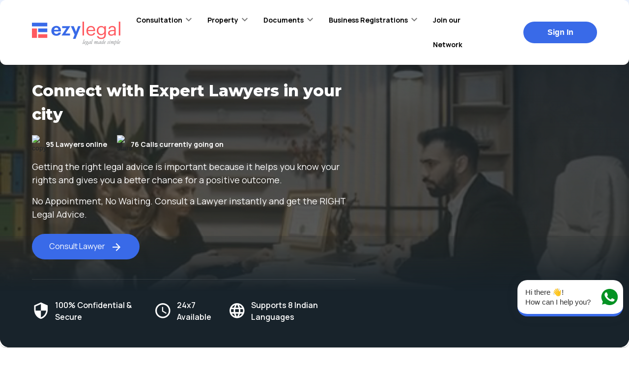

--- FILE ---
content_type: text/javascript
request_url: https://www.ezylegal.in/city-lawyers/_next/static/chunks/376-f3debb92fe75e47f.js
body_size: 90537
content:
(self.webpackChunk_N_E=self.webpackChunk_N_E||[]).push([[376],{8672:function(e,t,n){"use strict";t.__esModule=!0;var r=n(2784),o=(a(r),a(n(3980))),i=a(n(8051));a(n(5982));function a(e){return e&&e.__esModule?e:{default:e}}function s(e,t){if(!(e instanceof t))throw new TypeError("Cannot call a class as a function")}function u(e,t){if(!e)throw new ReferenceError("this hasn't been initialised - super() hasn't been called");return!t||"object"!==typeof t&&"function"!==typeof t?e:t}function l(e,t){if("function"!==typeof t&&null!==t)throw new TypeError("Super expression must either be null or a function, not "+typeof t);e.prototype=Object.create(t&&t.prototype,{constructor:{value:e,enumerable:!1,writable:!0,configurable:!0}}),t&&(Object.setPrototypeOf?Object.setPrototypeOf(e,t):e.__proto__=t)}var c=1073741823;function f(e){var t=[];return{on:function(e){t.push(e)},off:function(e){t=t.filter((function(t){return t!==e}))},get:function(){return e},set:function(n,r){e=n,t.forEach((function(t){return t(e,r)}))}}}t.default=function(e,t){var n,a,p="__create-react-context-"+(0,i.default)()+"__",d=function(e){function n(){var t,r;s(this,n);for(var o=arguments.length,i=Array(o),a=0;a<o;a++)i[a]=arguments[a];return t=r=u(this,e.call.apply(e,[this].concat(i))),r.emitter=f(r.props.value),u(r,t)}return l(n,e),n.prototype.getChildContext=function(){var e;return(e={})[p]=this.emitter,e},n.prototype.componentWillReceiveProps=function(e){if(this.props.value!==e.value){var n=this.props.value,r=e.value,o=void 0;((i=n)===(a=r)?0!==i||1/i===1/a:i!==i&&a!==a)?o=0:(o="function"===typeof t?t(n,r):c,0!==(o|=0)&&this.emitter.set(e.value,o))}var i,a},n.prototype.render=function(){return this.props.children},n}(r.Component);d.childContextTypes=((n={})[p]=o.default.object.isRequired,n);var h=function(t){function n(){var e,r;s(this,n);for(var o=arguments.length,i=Array(o),a=0;a<o;a++)i[a]=arguments[a];return e=r=u(this,t.call.apply(t,[this].concat(i))),r.state={value:r.getValue()},r.onUpdate=function(e,t){0!==((0|r.observedBits)&t)&&r.setState({value:r.getValue()})},u(r,e)}return l(n,t),n.prototype.componentWillReceiveProps=function(e){var t=e.observedBits;this.observedBits=void 0===t||null===t?c:t},n.prototype.componentDidMount=function(){this.context[p]&&this.context[p].on(this.onUpdate);var e=this.props.observedBits;this.observedBits=void 0===e||null===e?c:e},n.prototype.componentWillUnmount=function(){this.context[p]&&this.context[p].off(this.onUpdate)},n.prototype.getValue=function(){return this.context[p]?this.context[p].get():e},n.prototype.render=function(){return(e=this.props.children,Array.isArray(e)?e[0]:e)(this.state.value);var e},n}(r.Component);return h.contextTypes=((a={})[p]=o.default.object,a),{Provider:d,Consumer:h}},e.exports=t.default},2241:function(e,t,n){"use strict";t.__esModule=!0;var r=i(n(2784)),o=i(n(8672));function i(e){return e&&e.__esModule?e:{default:e}}t.default=r.default.createContext||o.default,e.exports=t.default},3335:function(e,t,n){"use strict";n.d(t,{Z:function(){return o}});var r=n(2784);function o(){return(0,r.useState)(null)}},3469:function(e,t,n){"use strict";n.d(t,{Z:function(){return i}});var r=n(2784);var o=function(e){var t=(0,r.useRef)(e);return(0,r.useEffect)((function(){t.current=e}),[e]),t};function i(e){var t=o(e);return(0,r.useCallback)((function(){return t.current&&t.current.apply(t,arguments)}),[t])}},8919:function(e,t,n){"use strict";n.d(t,{Z:function(){return o}});var r=n(2784);function o(){return(0,r.useReducer)((function(e){return!e}),!1)[1]}},5879:function(e,t,n){"use strict";var r=n(2784),o=function(e){return e&&"function"!==typeof e?function(t){e.current=t}:e};t.Z=function(e,t){return(0,r.useMemo)((function(){return function(e,t){var n=o(e),r=o(t);return function(e){n&&n(e),r&&r(e)}}(e,t)}),[e,t])}},6876:function(e,t,n){"use strict";n.d(t,{Z:function(){return o}});var r=n(2784);function o(){var e=(0,r.useRef)(!0),t=(0,r.useRef)((function(){return e.current}));return(0,r.useEffect)((function(){return e.current=!0,function(){e.current=!1}}),[]),t.current}},3679:function(e,t,n){"use strict";n.d(t,{Z:function(){return o}});var r=n(2784);function o(e){var t=(0,r.useRef)(null);return(0,r.useEffect)((function(){t.current=e})),t.current}},2680:function(e,t,n){"use strict";var r=n(7286),o=n(9429),i=o(r("String.prototype.indexOf"));e.exports=function(e,t){var n=r(e,!!t);return"function"===typeof n&&i(e,".prototype.")>-1?o(n):n}},9429:function(e,t,n){"use strict";var r=n(4090),o=n(7286),i=o("%Function.prototype.apply%"),a=o("%Function.prototype.call%"),s=o("%Reflect.apply%",!0)||r.call(a,i),u=o("%Object.getOwnPropertyDescriptor%",!0),l=o("%Object.defineProperty%",!0),c=o("%Math.max%");if(l)try{l({},"a",{value:1})}catch(p){l=null}e.exports=function(e){var t=s(r,a,arguments);if(u&&l){var n=u(t,"length");n.configurable&&l(t,"length",{value:1+c(0,e.length-(arguments.length-1))})}return t};var f=function(){return s(r,i,arguments)};l?l(e.exports,"apply",{value:f}):e.exports.apply=f},2779:function(e,t){var n;!function(){"use strict";var r={}.hasOwnProperty;function o(){for(var e=[],t=0;t<arguments.length;t++){var n=arguments[t];if(n){var i=typeof n;if("string"===i||"number"===i)e.push(n);else if(Array.isArray(n)){if(n.length){var a=o.apply(null,n);a&&e.push(a)}}else if("object"===i)if(n.toString===Object.prototype.toString)for(var s in n)r.call(n,s)&&n[s]&&e.push(s);else e.push(n.toString())}}return e.join(" ")}e.exports?(o.default=o,e.exports=o):void 0===(n=function(){return o}.apply(t,[]))||(e.exports=n)}()},3185:function(e,t,n){var r=n(3464),o=n(2635),i=n(4679),a=n(4641),s=n(2201),u=n(4277),l=Date.prototype.getTime;function c(e,t,n){var d=n||{};return!!(d.strict?i(e,t):e===t)||(!e||!t||"object"!==typeof e&&"object"!==typeof t?d.strict?i(e,t):e==t:function(e,t,n){var i,d;if(typeof e!==typeof t)return!1;if(f(e)||f(t))return!1;if(e.prototype!==t.prototype)return!1;if(o(e)!==o(t))return!1;var h=a(e),v=a(t);if(h!==v)return!1;if(h||v)return e.source===t.source&&s(e)===s(t);if(u(e)&&u(t))return l.call(e)===l.call(t);var m=p(e),y=p(t);if(m!==y)return!1;if(m||y){if(e.length!==t.length)return!1;for(i=0;i<e.length;i++)if(e[i]!==t[i])return!1;return!0}if(typeof e!==typeof t)return!1;try{var g=r(e),b=r(t)}catch(x){return!1}if(g.length!==b.length)return!1;for(g.sort(),b.sort(),i=g.length-1;i>=0;i--)if(g[i]!=b[i])return!1;for(i=g.length-1;i>=0;i--)if(!c(e[d=g[i]],t[d],n))return!1;return!0}(e,t,d))}function f(e){return null===e||void 0===e}function p(e){return!(!e||"object"!==typeof e||"number"!==typeof e.length)&&("function"===typeof e.copy&&"function"===typeof e.slice&&!(e.length>0&&"number"!==typeof e[0]))}e.exports=c},4926:function(e,t,n){"use strict";var r=n(3464),o="function"===typeof Symbol&&"symbol"===typeof Symbol("foo"),i=Object.prototype.toString,a=Array.prototype.concat,s=Object.defineProperty,u=n(9299)(),l=s&&u,c=function(e,t,n,r){var o;(!(t in e)||"function"===typeof(o=r)&&"[object Function]"===i.call(o)&&r())&&(l?s(e,t,{configurable:!0,enumerable:!1,value:n,writable:!0}):e[t]=n)},f=function(e,t){var n=arguments.length>2?arguments[2]:{},i=r(t);o&&(i=a.call(i,Object.getOwnPropertySymbols(t)));for(var s=0;s<i.length;s+=1)c(e,i[s],t[i[s]],n[i[s]])};f.supportsDescriptors=!!l,e.exports=f},3127:function(e,t,n){"use strict";var r=n(7101),o=!1,i=!1;try{var a={get passive(){return o=!0},get once(){return i=o=!0}};r.Z&&(window.addEventListener("test",a,a),window.removeEventListener("test",a,!0))}catch(s){}t.ZP=function(e,t,n,r){if(r&&"boolean"!==typeof r&&!i){var a=r.once,s=r.capture,u=n;!i&&a&&(u=n.__once||function e(r){this.removeEventListener(t,e,s),n.call(this,r)},n.__once=u),e.addEventListener(t,u,o?r:s)}e.addEventListener(t,n,r)}},7101:function(e,t){"use strict";t.Z=!("undefined"===typeof window||!window.document||!window.document.createElement)},8786:function(e,t,n){"use strict";function r(e,t){return e.contains?e.contains(t):e.compareDocumentPosition?e===t||!!(16&e.compareDocumentPosition(t)):void 0}n.d(t,{Z:function(){return r}})},2355:function(e,t,n){"use strict";n.d(t,{Z:function(){return l}});var r=n(8968);function o(e,t){return function(e){var t=(0,r.Z)(e);return t&&t.defaultView||window}(e).getComputedStyle(e,t)}var i=/([A-Z])/g;var a=/^ms-/;function s(e){return function(e){return e.replace(i,"-$1").toLowerCase()}(e).replace(a,"-ms-")}var u=/^((translate|rotate|scale)(X|Y|Z|3d)?|matrix(3d)?|perspective|skew(X|Y)?)$/i;var l=function(e,t){var n="",r="";if("string"===typeof t)return e.style.getPropertyValue(s(t))||o(e).getPropertyValue(s(t));Object.keys(t).forEach((function(o){var i=t[o];i||0===i?!function(e){return!(!e||!u.test(e))}(o)?n+=s(o)+": "+i+";":r+=o+"("+i+") ":e.style.removeProperty(s(o))})),r&&(n+="transform: "+r+";"),e.style.cssText+=";"+n}},2456:function(e,t,n){"use strict";function r(e,t){return e.classList?!!t&&e.classList.contains(t):-1!==(" "+(e.className.baseVal||e.className)+" ").indexOf(" "+t+" ")}n.d(t,{Z:function(){return r}})},2487:function(e,t,n){"use strict";var r=n(3127),o=n(8555);t.Z=function(e,t,n,i){return(0,r.ZP)(e,t,n,i),function(){(0,o.Z)(e,t,n,i)}}},8968:function(e,t,n){"use strict";function r(e){return e&&e.ownerDocument||document}n.d(t,{Z:function(){return r}})},8092:function(e,t,n){"use strict";n.d(t,{Z:function(){return o}});var r=Function.prototype.bind.call(Function.prototype.call,[].slice);function o(e,t){return r(e.querySelectorAll(t))}},8555:function(e,t){"use strict";t.Z=function(e,t,n,r){var o=r&&"boolean"!==typeof r?r.capture:r;e.removeEventListener(t,n,o),n.__once&&e.removeEventListener(t,n.__once,o)}},9958:function(e,t,n){"use strict";n.d(t,{Z:function(){return a}});var r=n(2355),o=n(2487);function i(e,t,n){void 0===n&&(n=5);var r=!1,i=setTimeout((function(){r||function(e,t,n,r){if(void 0===n&&(n=!1),void 0===r&&(r=!0),e){var o=document.createEvent("HTMLEvents");o.initEvent(t,n,r),e.dispatchEvent(o)}}(e,"transitionend",!0)}),t+n),a=(0,o.Z)(e,"transitionend",(function(){r=!0}),{once:!0});return function(){clearTimeout(i),a()}}function a(e,t,n,a){null==n&&(n=function(e){var t=(0,r.Z)(e,"transitionDuration")||"",n=-1===t.indexOf("ms")?1e3:1;return parseFloat(t)*n}(e)||0);var s=i(e,n,a),u=(0,o.Z)(e,"transitionend",t);return function(){s(),u()}}},9378:function(e){"use strict";e.exports=function e(t,n){if(t===n)return!0;if(t&&n&&"object"==typeof t&&"object"==typeof n){if(t.constructor!==n.constructor)return!1;var r,o,i;if(Array.isArray(t)){if((r=t.length)!=n.length)return!1;for(o=r;0!==o--;)if(!e(t[o],n[o]))return!1;return!0}if(t.constructor===RegExp)return t.source===n.source&&t.flags===n.flags;if(t.valueOf!==Object.prototype.valueOf)return t.valueOf()===n.valueOf();if(t.toString!==Object.prototype.toString)return t.toString()===n.toString();if((r=(i=Object.keys(t)).length)!==Object.keys(n).length)return!1;for(o=r;0!==o--;)if(!Object.prototype.hasOwnProperty.call(n,i[o]))return!1;for(o=r;0!==o--;){var a=i[o];if(!e(t[a],n[a]))return!1}return!0}return t!==t&&n!==n}},7795:function(e){"use strict";var t="Function.prototype.bind called on incompatible ",n=Array.prototype.slice,r=Object.prototype.toString,o="[object Function]";e.exports=function(e){var i=this;if("function"!==typeof i||r.call(i)!==o)throw new TypeError(t+i);for(var a,s=n.call(arguments,1),u=function(){if(this instanceof a){var t=i.apply(this,s.concat(n.call(arguments)));return Object(t)===t?t:this}return i.apply(e,s.concat(n.call(arguments)))},l=Math.max(0,i.length-s.length),c=[],f=0;f<l;f++)c.push("$"+f);if(a=Function("binder","return function ("+c.join(",")+"){ return binder.apply(this,arguments); }")(u),i.prototype){var p=function(){};p.prototype=i.prototype,a.prototype=new p,p.prototype=null}return a}},4090:function(e,t,n){"use strict";var r=n(7795);e.exports=Function.prototype.bind||r},8462:function(e){"use strict";var t=function(){return"string"===typeof function(){}.name},n=Object.getOwnPropertyDescriptor;if(n)try{n([],"length")}catch(o){n=null}t.functionsHaveConfigurableNames=function(){if(!t()||!n)return!1;var e=n((function(){}),"name");return!!e&&!!e.configurable};var r=Function.prototype.bind;t.boundFunctionsHaveNames=function(){return t()&&"function"===typeof r&&""!==function(){}.bind().name},e.exports=t},7286:function(e,t,n){"use strict";var r,o=SyntaxError,i=Function,a=TypeError,s=function(e){try{return i('"use strict"; return ('+e+").constructor;")()}catch(t){}},u=Object.getOwnPropertyDescriptor;if(u)try{u({},"")}catch(A){u=null}var l=function(){throw new a},c=u?function(){try{return l}catch(e){try{return u(arguments,"callee").get}catch(t){return l}}}():l,f=n(2636)(),p=Object.getPrototypeOf||function(e){return e.__proto__},d={},h="undefined"===typeof Uint8Array?r:p(Uint8Array),v={"%AggregateError%":"undefined"===typeof AggregateError?r:AggregateError,"%Array%":Array,"%ArrayBuffer%":"undefined"===typeof ArrayBuffer?r:ArrayBuffer,"%ArrayIteratorPrototype%":f?p([][Symbol.iterator]()):r,"%AsyncFromSyncIteratorPrototype%":r,"%AsyncFunction%":d,"%AsyncGenerator%":d,"%AsyncGeneratorFunction%":d,"%AsyncIteratorPrototype%":d,"%Atomics%":"undefined"===typeof Atomics?r:Atomics,"%BigInt%":"undefined"===typeof BigInt?r:BigInt,"%Boolean%":Boolean,"%DataView%":"undefined"===typeof DataView?r:DataView,"%Date%":Date,"%decodeURI%":decodeURI,"%decodeURIComponent%":decodeURIComponent,"%encodeURI%":encodeURI,"%encodeURIComponent%":encodeURIComponent,"%Error%":Error,"%eval%":eval,"%EvalError%":EvalError,"%Float32Array%":"undefined"===typeof Float32Array?r:Float32Array,"%Float64Array%":"undefined"===typeof Float64Array?r:Float64Array,"%FinalizationRegistry%":"undefined"===typeof FinalizationRegistry?r:FinalizationRegistry,"%Function%":i,"%GeneratorFunction%":d,"%Int8Array%":"undefined"===typeof Int8Array?r:Int8Array,"%Int16Array%":"undefined"===typeof Int16Array?r:Int16Array,"%Int32Array%":"undefined"===typeof Int32Array?r:Int32Array,"%isFinite%":isFinite,"%isNaN%":isNaN,"%IteratorPrototype%":f?p(p([][Symbol.iterator]())):r,"%JSON%":"object"===typeof JSON?JSON:r,"%Map%":"undefined"===typeof Map?r:Map,"%MapIteratorPrototype%":"undefined"!==typeof Map&&f?p((new Map)[Symbol.iterator]()):r,"%Math%":Math,"%Number%":Number,"%Object%":Object,"%parseFloat%":parseFloat,"%parseInt%":parseInt,"%Promise%":"undefined"===typeof Promise?r:Promise,"%Proxy%":"undefined"===typeof Proxy?r:Proxy,"%RangeError%":RangeError,"%ReferenceError%":ReferenceError,"%Reflect%":"undefined"===typeof Reflect?r:Reflect,"%RegExp%":RegExp,"%Set%":"undefined"===typeof Set?r:Set,"%SetIteratorPrototype%":"undefined"!==typeof Set&&f?p((new Set)[Symbol.iterator]()):r,"%SharedArrayBuffer%":"undefined"===typeof SharedArrayBuffer?r:SharedArrayBuffer,"%String%":String,"%StringIteratorPrototype%":f?p(""[Symbol.iterator]()):r,"%Symbol%":f?Symbol:r,"%SyntaxError%":o,"%ThrowTypeError%":c,"%TypedArray%":h,"%TypeError%":a,"%Uint8Array%":"undefined"===typeof Uint8Array?r:Uint8Array,"%Uint8ClampedArray%":"undefined"===typeof Uint8ClampedArray?r:Uint8ClampedArray,"%Uint16Array%":"undefined"===typeof Uint16Array?r:Uint16Array,"%Uint32Array%":"undefined"===typeof Uint32Array?r:Uint32Array,"%URIError%":URIError,"%WeakMap%":"undefined"===typeof WeakMap?r:WeakMap,"%WeakRef%":"undefined"===typeof WeakRef?r:WeakRef,"%WeakSet%":"undefined"===typeof WeakSet?r:WeakSet},m=function e(t){var n;if("%AsyncFunction%"===t)n=s("async function () {}");else if("%GeneratorFunction%"===t)n=s("function* () {}");else if("%AsyncGeneratorFunction%"===t)n=s("async function* () {}");else if("%AsyncGenerator%"===t){var r=e("%AsyncGeneratorFunction%");r&&(n=r.prototype)}else if("%AsyncIteratorPrototype%"===t){var o=e("%AsyncGenerator%");o&&(n=p(o.prototype))}return v[t]=n,n},y={"%ArrayBufferPrototype%":["ArrayBuffer","prototype"],"%ArrayPrototype%":["Array","prototype"],"%ArrayProto_entries%":["Array","prototype","entries"],"%ArrayProto_forEach%":["Array","prototype","forEach"],"%ArrayProto_keys%":["Array","prototype","keys"],"%ArrayProto_values%":["Array","prototype","values"],"%AsyncFunctionPrototype%":["AsyncFunction","prototype"],"%AsyncGenerator%":["AsyncGeneratorFunction","prototype"],"%AsyncGeneratorPrototype%":["AsyncGeneratorFunction","prototype","prototype"],"%BooleanPrototype%":["Boolean","prototype"],"%DataViewPrototype%":["DataView","prototype"],"%DatePrototype%":["Date","prototype"],"%ErrorPrototype%":["Error","prototype"],"%EvalErrorPrototype%":["EvalError","prototype"],"%Float32ArrayPrototype%":["Float32Array","prototype"],"%Float64ArrayPrototype%":["Float64Array","prototype"],"%FunctionPrototype%":["Function","prototype"],"%Generator%":["GeneratorFunction","prototype"],"%GeneratorPrototype%":["GeneratorFunction","prototype","prototype"],"%Int8ArrayPrototype%":["Int8Array","prototype"],"%Int16ArrayPrototype%":["Int16Array","prototype"],"%Int32ArrayPrototype%":["Int32Array","prototype"],"%JSONParse%":["JSON","parse"],"%JSONStringify%":["JSON","stringify"],"%MapPrototype%":["Map","prototype"],"%NumberPrototype%":["Number","prototype"],"%ObjectPrototype%":["Object","prototype"],"%ObjProto_toString%":["Object","prototype","toString"],"%ObjProto_valueOf%":["Object","prototype","valueOf"],"%PromisePrototype%":["Promise","prototype"],"%PromiseProto_then%":["Promise","prototype","then"],"%Promise_all%":["Promise","all"],"%Promise_reject%":["Promise","reject"],"%Promise_resolve%":["Promise","resolve"],"%RangeErrorPrototype%":["RangeError","prototype"],"%ReferenceErrorPrototype%":["ReferenceError","prototype"],"%RegExpPrototype%":["RegExp","prototype"],"%SetPrototype%":["Set","prototype"],"%SharedArrayBufferPrototype%":["SharedArrayBuffer","prototype"],"%StringPrototype%":["String","prototype"],"%SymbolPrototype%":["Symbol","prototype"],"%SyntaxErrorPrototype%":["SyntaxError","prototype"],"%TypedArrayPrototype%":["TypedArray","prototype"],"%TypeErrorPrototype%":["TypeError","prototype"],"%Uint8ArrayPrototype%":["Uint8Array","prototype"],"%Uint8ClampedArrayPrototype%":["Uint8ClampedArray","prototype"],"%Uint16ArrayPrototype%":["Uint16Array","prototype"],"%Uint32ArrayPrototype%":["Uint32Array","prototype"],"%URIErrorPrototype%":["URIError","prototype"],"%WeakMapPrototype%":["WeakMap","prototype"],"%WeakSetPrototype%":["WeakSet","prototype"]},g=n(4090),b=n(8894),x=g.call(Function.call,Array.prototype.concat),w=g.call(Function.apply,Array.prototype.splice),E=g.call(Function.call,String.prototype.replace),O=g.call(Function.call,String.prototype.slice),_=g.call(Function.call,RegExp.prototype.exec),C=/[^%.[\]]+|\[(?:(-?\d+(?:\.\d+)?)|(["'])((?:(?!\2)[^\\]|\\.)*?)\2)\]|(?=(?:\.|\[\])(?:\.|\[\]|%$))/g,S=/\\(\\)?/g,F=function(e){var t=O(e,0,1),n=O(e,-1);if("%"===t&&"%"!==n)throw new o("invalid intrinsic syntax, expected closing `%`");if("%"===n&&"%"!==t)throw new o("invalid intrinsic syntax, expected opening `%`");var r=[];return E(e,C,(function(e,t,n,o){r[r.length]=n?E(o,S,"$1"):t||e})),r},k=function(e,t){var n,r=e;if(b(y,r)&&(r="%"+(n=y[r])[0]+"%"),b(v,r)){var i=v[r];if(i===d&&(i=m(r)),"undefined"===typeof i&&!t)throw new a("intrinsic "+e+" exists, but is not available. Please file an issue!");return{alias:n,name:r,value:i}}throw new o("intrinsic "+e+" does not exist!")};e.exports=function(e,t){if("string"!==typeof e||0===e.length)throw new a("intrinsic name must be a non-empty string");if(arguments.length>1&&"boolean"!==typeof t)throw new a('"allowMissing" argument must be a boolean');if(null===_(/^%?[^%]*%?$/g,e))throw new o("`%` may not be present anywhere but at the beginning and end of the intrinsic name");var n=F(e),r=n.length>0?n[0]:"",i=k("%"+r+"%",t),s=i.name,l=i.value,c=!1,f=i.alias;f&&(r=f[0],w(n,x([0,1],f)));for(var p=1,d=!0;p<n.length;p+=1){var h=n[p],m=O(h,0,1),y=O(h,-1);if(('"'===m||"'"===m||"`"===m||'"'===y||"'"===y||"`"===y)&&m!==y)throw new o("property names with quotes must have matching quotes");if("constructor"!==h&&d||(c=!0),b(v,s="%"+(r+="."+h)+"%"))l=v[s];else if(null!=l){if(!(h in l)){if(!t)throw new a("base intrinsic for "+e+" exists, but the property is not available.");return}if(u&&p+1>=n.length){var g=u(l,h);l=(d=!!g)&&"get"in g&&!("originalValue"in g.get)?g.get:l[h]}else d=b(l,h),l=l[h];d&&!c&&(v[s]=l)}}return l}},8051:function(e,t,n){"use strict";var r="__global_unique_id__";e.exports=function(){return n.g[r]=(n.g[r]||0)+1}},9299:function(e,t,n){"use strict";var r=n(7286)("%Object.defineProperty%",!0),o=function(){if(r)try{return r({},"a",{value:1}),!0}catch(e){return!1}return!1};o.hasArrayLengthDefineBug=function(){if(!o())return null;try{return 1!==r([],"length",{value:1}).length}catch(e){return!0}},e.exports=o},2636:function(e,t,n){"use strict";var r="undefined"!==typeof Symbol&&Symbol,o=n(6679);e.exports=function(){return"function"===typeof r&&("function"===typeof Symbol&&("symbol"===typeof r("foo")&&("symbol"===typeof Symbol("bar")&&o())))}},6679:function(e){"use strict";e.exports=function(){if("function"!==typeof Symbol||"function"!==typeof Object.getOwnPropertySymbols)return!1;if("symbol"===typeof Symbol.iterator)return!0;var e={},t=Symbol("test"),n=Object(t);if("string"===typeof t)return!1;if("[object Symbol]"!==Object.prototype.toString.call(t))return!1;if("[object Symbol]"!==Object.prototype.toString.call(n))return!1;for(t in e[t]=42,e)return!1;if("function"===typeof Object.keys&&0!==Object.keys(e).length)return!1;if("function"===typeof Object.getOwnPropertyNames&&0!==Object.getOwnPropertyNames(e).length)return!1;var r=Object.getOwnPropertySymbols(e);if(1!==r.length||r[0]!==t)return!1;if(!Object.prototype.propertyIsEnumerable.call(e,t))return!1;if("function"===typeof Object.getOwnPropertyDescriptor){var o=Object.getOwnPropertyDescriptor(e,t);if(42!==o.value||!0!==o.enumerable)return!1}return!0}},7226:function(e,t,n){"use strict";var r=n(6679);e.exports=function(){return r()&&!!Symbol.toStringTag}},8894:function(e,t,n){"use strict";var r=n(4090);e.exports=r.call(Function.call,Object.prototype.hasOwnProperty)},7677:function(e){"use strict";e.exports=function(e,t,n,r,o,i,a,s){if(!e){var u;if(void 0===t)u=new Error("Minified exception occurred; use the non-minified dev environment for the full error message and additional helpful warnings.");else{var l=[n,r,o,i,a,s],c=0;(u=new Error(t.replace(/%s/g,(function(){return l[c++]})))).name="Invariant Violation"}throw u.framesToPop=1,u}}},2635:function(e,t,n){"use strict";var r=n(7226)(),o=n(2680)("Object.prototype.toString"),i=function(e){return!(r&&e&&"object"===typeof e&&Symbol.toStringTag in e)&&"[object Arguments]"===o(e)},a=function(e){return!!i(e)||null!==e&&"object"===typeof e&&"number"===typeof e.length&&e.length>=0&&"[object Array]"!==o(e)&&"[object Function]"===o(e.callee)},s=function(){return i(arguments)}();i.isLegacyArguments=a,e.exports=s?i:a},4277:function(e,t,n){"use strict";var r=Date.prototype.getDay,o=Object.prototype.toString,i=n(7226)();e.exports=function(e){return"object"===typeof e&&null!==e&&(i?function(e){try{return r.call(e),!0}catch(t){return!1}}(e):"[object Date]"===o.call(e))}},4641:function(e,t,n){"use strict";var r,o,i,a,s=n(2680),u=n(7226)();if(u){r=s("Object.prototype.hasOwnProperty"),o=s("RegExp.prototype.exec"),i={};var l=function(){throw i};a={toString:l,valueOf:l},"symbol"===typeof Symbol.toPrimitive&&(a[Symbol.toPrimitive]=l)}var c=s("Object.prototype.toString"),f=Object.getOwnPropertyDescriptor;e.exports=u?function(e){if(!e||"object"!==typeof e)return!1;var t=f(e,"lastIndex");if(!(t&&r(t,"value")))return!1;try{o(e,a)}catch(n){return n===i}}:function(e){return!(!e||"object"!==typeof e&&"function"!==typeof e)&&"[object RegExp]"===c(e)}},594:function(e,t,n){var r=/^\s+|\s+$/g,o=/^[-+]0x[0-9a-f]+$/i,i=/^0b[01]+$/i,a=/^0o[0-7]+$/i,s=parseInt,u="object"==typeof n.g&&n.g&&n.g.Object===Object&&n.g,l="object"==typeof self&&self&&self.Object===Object&&self,c=u||l||Function("return this")(),f=Object.prototype.toString,p=Math.max,d=Math.min,h=function(){return c.Date.now()};function v(e){var t=typeof e;return!!e&&("object"==t||"function"==t)}function m(e){if("number"==typeof e)return e;if(function(e){return"symbol"==typeof e||function(e){return!!e&&"object"==typeof e}(e)&&"[object Symbol]"==f.call(e)}(e))return NaN;if(v(e)){var t="function"==typeof e.valueOf?e.valueOf():e;e=v(t)?t+"":t}if("string"!=typeof e)return 0===e?e:+e;e=e.replace(r,"");var n=i.test(e);return n||a.test(e)?s(e.slice(2),n?2:8):o.test(e)?NaN:+e}e.exports=function(e,t,n){var r,o,i,a,s,u,l=0,c=!1,f=!1,y=!0;if("function"!=typeof e)throw new TypeError("Expected a function");function g(t){var n=r,i=o;return r=o=void 0,l=t,a=e.apply(i,n)}function b(e){return l=e,s=setTimeout(w,t),c?g(e):a}function x(e){var n=e-u;return void 0===u||n>=t||n<0||f&&e-l>=i}function w(){var e=h();if(x(e))return E(e);s=setTimeout(w,function(e){var n=t-(e-u);return f?d(n,i-(e-l)):n}(e))}function E(e){return s=void 0,y&&r?g(e):(r=o=void 0,a)}function O(){var e=h(),n=x(e);if(r=arguments,o=this,u=e,n){if(void 0===s)return b(u);if(f)return s=setTimeout(w,t),g(u)}return void 0===s&&(s=setTimeout(w,t)),a}return t=m(t)||0,v(n)&&(c=!!n.leading,i=(f="maxWait"in n)?p(m(n.maxWait)||0,t):i,y="trailing"in n?!!n.trailing:y),O.cancel=function(){void 0!==s&&clearTimeout(s),l=0,r=u=o=s=void 0},O.flush=function(){return void 0===s?a:E(h())},O}},9515:function(e,t,n){var r=n(8761)(n(7772),"DataView");e.exports=r},9612:function(e,t,n){var r=n(2118),o=n(6909),i=n(8138),a=n(4174),s=n(7942);function u(e){var t=-1,n=null==e?0:e.length;for(this.clear();++t<n;){var r=e[t];this.set(r[0],r[1])}}u.prototype.clear=r,u.prototype.delete=o,u.prototype.get=i,u.prototype.has=a,u.prototype.set=s,e.exports=u},235:function(e,t,n){var r=n(3945),o=n(1846),i=n(8028),a=n(2344),s=n(4769);function u(e){var t=-1,n=null==e?0:e.length;for(this.clear();++t<n;){var r=e[t];this.set(r[0],r[1])}}u.prototype.clear=r,u.prototype.delete=o,u.prototype.get=i,u.prototype.has=a,u.prototype.set=s,e.exports=u},326:function(e,t,n){var r=n(8761)(n(7772),"Map");e.exports=r},6738:function(e,t,n){var r=n(2411),o=n(6417),i=n(6928),a=n(9493),s=n(4150);function u(e){var t=-1,n=null==e?0:e.length;for(this.clear();++t<n;){var r=e[t];this.set(r[0],r[1])}}u.prototype.clear=r,u.prototype.delete=o,u.prototype.get=i,u.prototype.has=a,u.prototype.set=s,e.exports=u},2760:function(e,t,n){var r=n(8761)(n(7772),"Promise");e.exports=r},2143:function(e,t,n){var r=n(8761)(n(7772),"Set");e.exports=r},5386:function(e,t,n){var r=n(6738),o=n(2842),i=n(2482);function a(e){var t=-1,n=null==e?0:e.length;for(this.__data__=new r;++t<n;)this.add(e[t])}a.prototype.add=a.prototype.push=o,a.prototype.has=i,e.exports=a},6571:function(e,t,n){var r=n(235),o=n(5243),i=n(2858),a=n(4417),s=n(8605),u=n(1418);function l(e){var t=this.__data__=new r(e);this.size=t.size}l.prototype.clear=o,l.prototype.delete=i,l.prototype.get=a,l.prototype.has=s,l.prototype.set=u,e.exports=l},857:function(e,t,n){var r=n(7772).Symbol;e.exports=r},9162:function(e,t,n){var r=n(7772).Uint8Array;e.exports=r},3215:function(e,t,n){var r=n(8761)(n(7772),"WeakMap");e.exports=r},7552:function(e){e.exports=function(e,t){for(var n=-1,r=null==e?0:e.length,o=0,i=[];++n<r;){var a=e[n];t(a,n,e)&&(i[o++]=a)}return i}},1634:function(e,t,n){var r=n(6473),o=n(9631),i=n(6152),a=n(3226),s=n(9045),u=n(7598),l=Object.prototype.hasOwnProperty;e.exports=function(e,t){var n=i(e),c=!n&&o(e),f=!n&&!c&&a(e),p=!n&&!c&&!f&&u(e),d=n||c||f||p,h=d?r(e.length,String):[],v=h.length;for(var m in e)!t&&!l.call(e,m)||d&&("length"==m||f&&("offset"==m||"parent"==m)||p&&("buffer"==m||"byteLength"==m||"byteOffset"==m)||s(m,v))||h.push(m);return h}},343:function(e){e.exports=function(e,t){for(var n=-1,r=null==e?0:e.length,o=Array(r);++n<r;)o[n]=t(e[n],n,e);return o}},5067:function(e){e.exports=function(e,t){for(var n=-1,r=t.length,o=e.length;++n<r;)e[o+n]=t[n];return e}},1207:function(e){e.exports=function(e,t,n,r){var o=-1,i=null==e?0:e.length;for(r&&i&&(n=e[++o]);++o<i;)n=t(n,e[o],o,e);return n}},7064:function(e){e.exports=function(e,t){for(var n=-1,r=null==e?0:e.length;++n<r;)if(t(e[n],n,e))return!0;return!1}},217:function(e){e.exports=function(e){return e.split("")}},5981:function(e){var t=/[^\x00-\x2f\x3a-\x40\x5b-\x60\x7b-\x7f]+/g;e.exports=function(e){return e.match(t)||[]}},2218:function(e,t,n){var r=n(1225);e.exports=function(e,t){for(var n=e.length;n--;)if(r(e[n][0],t))return n;return-1}},3940:function(e,t,n){var r=n(3043);e.exports=function(e,t,n){"__proto__"==t&&r?r(e,t,{configurable:!0,enumerable:!0,value:n,writable:!0}):e[t]=n}},5308:function(e,t,n){var r=n(5463)();e.exports=r},6548:function(e,t,n){var r=n(5308),o=n(249);e.exports=function(e,t){return e&&r(e,t,o)}},3324:function(e,t,n){var r=n(7297),o=n(3812);e.exports=function(e,t){for(var n=0,i=(t=r(t,e)).length;null!=e&&n<i;)e=e[o(t[n++])];return n&&n==i?e:void 0}},1897:function(e,t,n){var r=n(5067),o=n(6152);e.exports=function(e,t,n){var i=t(e);return o(e)?i:r(i,n(e))}},3366:function(e,t,n){var r=n(857),o=n(2107),i=n(7157),a=r?r.toStringTag:void 0;e.exports=function(e){return null==e?void 0===e?"[object Undefined]":"[object Null]":a&&a in Object(e)?o(e):i(e)}},2726:function(e){var t=Object.prototype.hasOwnProperty;e.exports=function(e,n){return null!=e&&t.call(e,n)}},187:function(e){e.exports=function(e,t){return null!=e&&t in Object(e)}},5183:function(e,t,n){var r=n(3366),o=n(5125);e.exports=function(e){return o(e)&&"[object Arguments]"==r(e)}},8746:function(e,t,n){var r=n(1952),o=n(5125);e.exports=function e(t,n,i,a,s){return t===n||(null==t||null==n||!o(t)&&!o(n)?t!==t&&n!==n:r(t,n,i,a,e,s))}},1952:function(e,t,n){var r=n(6571),o=n(4871),i=n(1491),a=n(7416),s=n(940),u=n(6152),l=n(3226),c=n(7598),f="[object Arguments]",p="[object Array]",d="[object Object]",h=Object.prototype.hasOwnProperty;e.exports=function(e,t,n,v,m,y){var g=u(e),b=u(t),x=g?p:s(e),w=b?p:s(t),E=(x=x==f?d:x)==d,O=(w=w==f?d:w)==d,_=x==w;if(_&&l(e)){if(!l(t))return!1;g=!0,E=!1}if(_&&!E)return y||(y=new r),g||c(e)?o(e,t,n,v,m,y):i(e,t,x,n,v,m,y);if(!(1&n)){var C=E&&h.call(e,"__wrapped__"),S=O&&h.call(t,"__wrapped__");if(C||S){var F=C?e.value():e,k=S?t.value():t;return y||(y=new r),m(F,k,n,v,y)}}return!!_&&(y||(y=new r),a(e,t,n,v,m,y))}},7036:function(e,t,n){var r=n(6571),o=n(8746);e.exports=function(e,t,n,i){var a=n.length,s=a,u=!i;if(null==e)return!s;for(e=Object(e);a--;){var l=n[a];if(u&&l[2]?l[1]!==e[l[0]]:!(l[0]in e))return!1}for(;++a<s;){var c=(l=n[a])[0],f=e[c],p=l[1];if(u&&l[2]){if(void 0===f&&!(c in e))return!1}else{var d=new r;if(i)var h=i(f,p,c,e,t,d);if(!(void 0===h?o(p,f,3,i,d):h))return!1}}return!0}},6840:function(e,t,n){var r=n(1049),o=n(7394),i=n(9259),a=n(7035),s=/^\[object .+?Constructor\]$/,u=Function.prototype,l=Object.prototype,c=u.toString,f=l.hasOwnProperty,p=RegExp("^"+c.call(f).replace(/[\\^$.*+?()[\]{}|]/g,"\\$&").replace(/hasOwnProperty|(function).*?(?=\\\()| for .+?(?=\\\])/g,"$1.*?")+"$");e.exports=function(e){return!(!i(e)||o(e))&&(r(e)?p:s).test(a(e))}},5522:function(e,t,n){var r=n(3366),o=n(1158),i=n(5125),a={};a["[object Float32Array]"]=a["[object Float64Array]"]=a["[object Int8Array]"]=a["[object Int16Array]"]=a["[object Int32Array]"]=a["[object Uint8Array]"]=a["[object Uint8ClampedArray]"]=a["[object Uint16Array]"]=a["[object Uint32Array]"]=!0,a["[object Arguments]"]=a["[object Array]"]=a["[object ArrayBuffer]"]=a["[object Boolean]"]=a["[object DataView]"]=a["[object Date]"]=a["[object Error]"]=a["[object Function]"]=a["[object Map]"]=a["[object Number]"]=a["[object Object]"]=a["[object RegExp]"]=a["[object Set]"]=a["[object String]"]=a["[object WeakMap]"]=!1,e.exports=function(e){return i(e)&&o(e.length)&&!!a[r(e)]}},8286:function(e,t,n){var r=n(6423),o=n(4716),i=n(3059),a=n(6152),s=n(5798);e.exports=function(e){return"function"==typeof e?e:null==e?i:"object"==typeof e?a(e)?o(e[0],e[1]):r(e):s(e)}},6411:function(e,t,n){var r=n(6001),o=n(4248),i=Object.prototype.hasOwnProperty;e.exports=function(e){if(!r(e))return o(e);var t=[];for(var n in Object(e))i.call(e,n)&&"constructor"!=n&&t.push(n);return t}},6423:function(e,t,n){var r=n(7036),o=n(9882),i=n(3477);e.exports=function(e){var t=o(e);return 1==t.length&&t[0][2]?i(t[0][0],t[0][1]):function(n){return n===e||r(n,e,t)}}},4716:function(e,t,n){var r=n(8746),o=n(2579),i=n(5041),a=n(1401),s=n(8792),u=n(3477),l=n(3812);e.exports=function(e,t){return a(e)&&s(t)?u(l(e),t):function(n){var a=o(n,e);return void 0===a&&a===t?i(n,e):r(t,a,3)}}},256:function(e){e.exports=function(e){return function(t){return null==t?void 0:t[e]}}},2952:function(e,t,n){var r=n(3324);e.exports=function(e){return function(t){return r(t,e)}}},6435:function(e){e.exports=function(e){return function(t){return null==e?void 0:e[t]}}},9872:function(e){e.exports=function(e,t,n){var r=-1,o=e.length;t<0&&(t=-t>o?0:o+t),(n=n>o?o:n)<0&&(n+=o),o=t>n?0:n-t>>>0,t>>>=0;for(var i=Array(o);++r<o;)i[r]=e[r+t];return i}},6473:function(e){e.exports=function(e,t){for(var n=-1,r=Array(e);++n<e;)r[n]=t(n);return r}},1054:function(e,t,n){var r=n(857),o=n(343),i=n(6152),a=n(4795),s=r?r.prototype:void 0,u=s?s.toString:void 0;e.exports=function e(t){if("string"==typeof t)return t;if(i(t))return o(t,e)+"";if(a(t))return u?u.call(t):"";var n=t+"";return"0"==n&&1/t==-Infinity?"-0":n}},7826:function(e){e.exports=function(e){return function(t){return e(t)}}},9950:function(e){e.exports=function(e,t){return e.has(t)}},7297:function(e,t,n){var r=n(6152),o=n(1401),i=n(4452),a=n(6188);e.exports=function(e,t){return r(e)?e:o(e,t)?[e]:i(a(e))}},3895:function(e,t,n){var r=n(9872);e.exports=function(e,t,n){var o=e.length;return n=void 0===n?o:n,!t&&n>=o?e:r(e,t,n)}},4019:function(e,t,n){var r=n(7772)["__core-js_shared__"];e.exports=r},5463:function(e){e.exports=function(e){return function(t,n,r){for(var o=-1,i=Object(t),a=r(t),s=a.length;s--;){var u=a[e?s:++o];if(!1===n(i[u],u,i))break}return t}}},3126:function(e,t,n){var r=n(3895),o=n(3880),i=n(8435),a=n(6188);e.exports=function(e){return function(t){t=a(t);var n=o(t)?i(t):void 0,s=n?n[0]:t.charAt(0),u=n?r(n,1).join(""):t.slice(1);return s[e]()+u}}},4311:function(e,t,n){var r=n(1207),o=n(7329),i=n(1618),a=RegExp("['\u2019]","g");e.exports=function(e){return function(t){return r(i(o(t).replace(a,"")),e,"")}}},1655:function(e,t,n){var r=n(6435)({"\xc0":"A","\xc1":"A","\xc2":"A","\xc3":"A","\xc4":"A","\xc5":"A","\xe0":"a","\xe1":"a","\xe2":"a","\xe3":"a","\xe4":"a","\xe5":"a","\xc7":"C","\xe7":"c","\xd0":"D","\xf0":"d","\xc8":"E","\xc9":"E","\xca":"E","\xcb":"E","\xe8":"e","\xe9":"e","\xea":"e","\xeb":"e","\xcc":"I","\xcd":"I","\xce":"I","\xcf":"I","\xec":"i","\xed":"i","\xee":"i","\xef":"i","\xd1":"N","\xf1":"n","\xd2":"O","\xd3":"O","\xd4":"O","\xd5":"O","\xd6":"O","\xd8":"O","\xf2":"o","\xf3":"o","\xf4":"o","\xf5":"o","\xf6":"o","\xf8":"o","\xd9":"U","\xda":"U","\xdb":"U","\xdc":"U","\xf9":"u","\xfa":"u","\xfb":"u","\xfc":"u","\xdd":"Y","\xfd":"y","\xff":"y","\xc6":"Ae","\xe6":"ae","\xde":"Th","\xfe":"th","\xdf":"ss","\u0100":"A","\u0102":"A","\u0104":"A","\u0101":"a","\u0103":"a","\u0105":"a","\u0106":"C","\u0108":"C","\u010a":"C","\u010c":"C","\u0107":"c","\u0109":"c","\u010b":"c","\u010d":"c","\u010e":"D","\u0110":"D","\u010f":"d","\u0111":"d","\u0112":"E","\u0114":"E","\u0116":"E","\u0118":"E","\u011a":"E","\u0113":"e","\u0115":"e","\u0117":"e","\u0119":"e","\u011b":"e","\u011c":"G","\u011e":"G","\u0120":"G","\u0122":"G","\u011d":"g","\u011f":"g","\u0121":"g","\u0123":"g","\u0124":"H","\u0126":"H","\u0125":"h","\u0127":"h","\u0128":"I","\u012a":"I","\u012c":"I","\u012e":"I","\u0130":"I","\u0129":"i","\u012b":"i","\u012d":"i","\u012f":"i","\u0131":"i","\u0134":"J","\u0135":"j","\u0136":"K","\u0137":"k","\u0138":"k","\u0139":"L","\u013b":"L","\u013d":"L","\u013f":"L","\u0141":"L","\u013a":"l","\u013c":"l","\u013e":"l","\u0140":"l","\u0142":"l","\u0143":"N","\u0145":"N","\u0147":"N","\u014a":"N","\u0144":"n","\u0146":"n","\u0148":"n","\u014b":"n","\u014c":"O","\u014e":"O","\u0150":"O","\u014d":"o","\u014f":"o","\u0151":"o","\u0154":"R","\u0156":"R","\u0158":"R","\u0155":"r","\u0157":"r","\u0159":"r","\u015a":"S","\u015c":"S","\u015e":"S","\u0160":"S","\u015b":"s","\u015d":"s","\u015f":"s","\u0161":"s","\u0162":"T","\u0164":"T","\u0166":"T","\u0163":"t","\u0165":"t","\u0167":"t","\u0168":"U","\u016a":"U","\u016c":"U","\u016e":"U","\u0170":"U","\u0172":"U","\u0169":"u","\u016b":"u","\u016d":"u","\u016f":"u","\u0171":"u","\u0173":"u","\u0174":"W","\u0175":"w","\u0176":"Y","\u0177":"y","\u0178":"Y","\u0179":"Z","\u017b":"Z","\u017d":"Z","\u017a":"z","\u017c":"z","\u017e":"z","\u0132":"IJ","\u0133":"ij","\u0152":"Oe","\u0153":"oe","\u0149":"'n","\u017f":"s"});e.exports=r},3043:function(e,t,n){var r=n(8761),o=function(){try{var e=r(Object,"defineProperty");return e({},"",{}),e}catch(t){}}();e.exports=o},4871:function(e,t,n){var r=n(5386),o=n(7064),i=n(9950);e.exports=function(e,t,n,a,s,u){var l=1&n,c=e.length,f=t.length;if(c!=f&&!(l&&f>c))return!1;var p=u.get(e),d=u.get(t);if(p&&d)return p==t&&d==e;var h=-1,v=!0,m=2&n?new r:void 0;for(u.set(e,t),u.set(t,e);++h<c;){var y=e[h],g=t[h];if(a)var b=l?a(g,y,h,t,e,u):a(y,g,h,e,t,u);if(void 0!==b){if(b)continue;v=!1;break}if(m){if(!o(t,(function(e,t){if(!i(m,t)&&(y===e||s(y,e,n,a,u)))return m.push(t)}))){v=!1;break}}else if(y!==g&&!s(y,g,n,a,u)){v=!1;break}}return u.delete(e),u.delete(t),v}},1491:function(e,t,n){var r=n(857),o=n(9162),i=n(1225),a=n(4871),s=n(5179),u=n(4207),l=r?r.prototype:void 0,c=l?l.valueOf:void 0;e.exports=function(e,t,n,r,l,f,p){switch(n){case"[object DataView]":if(e.byteLength!=t.byteLength||e.byteOffset!=t.byteOffset)return!1;e=e.buffer,t=t.buffer;case"[object ArrayBuffer]":return!(e.byteLength!=t.byteLength||!f(new o(e),new o(t)));case"[object Boolean]":case"[object Date]":case"[object Number]":return i(+e,+t);case"[object Error]":return e.name==t.name&&e.message==t.message;case"[object RegExp]":case"[object String]":return e==t+"";case"[object Map]":var d=s;case"[object Set]":var h=1&r;if(d||(d=u),e.size!=t.size&&!h)return!1;var v=p.get(e);if(v)return v==t;r|=2,p.set(e,t);var m=a(d(e),d(t),r,l,f,p);return p.delete(e),m;case"[object Symbol]":if(c)return c.call(e)==c.call(t)}return!1}},7416:function(e,t,n){var r=n(3483),o=Object.prototype.hasOwnProperty;e.exports=function(e,t,n,i,a,s){var u=1&n,l=r(e),c=l.length;if(c!=r(t).length&&!u)return!1;for(var f=c;f--;){var p=l[f];if(!(u?p in t:o.call(t,p)))return!1}var d=s.get(e),h=s.get(t);if(d&&h)return d==t&&h==e;var v=!0;s.set(e,t),s.set(t,e);for(var m=u;++f<c;){var y=e[p=l[f]],g=t[p];if(i)var b=u?i(g,y,p,t,e,s):i(y,g,p,e,t,s);if(!(void 0===b?y===g||a(y,g,n,i,s):b)){v=!1;break}m||(m="constructor"==p)}if(v&&!m){var x=e.constructor,w=t.constructor;x==w||!("constructor"in e)||!("constructor"in t)||"function"==typeof x&&x instanceof x&&"function"==typeof w&&w instanceof w||(v=!1)}return s.delete(e),s.delete(t),v}},1242:function(e,t,n){var r="object"==typeof n.g&&n.g&&n.g.Object===Object&&n.g;e.exports=r},3483:function(e,t,n){var r=n(1897),o=n(633),i=n(249);e.exports=function(e){return r(e,i,o)}},7937:function(e,t,n){var r=n(8304);e.exports=function(e,t){var n=e.__data__;return r(t)?n["string"==typeof t?"string":"hash"]:n.map}},9882:function(e,t,n){var r=n(8792),o=n(249);e.exports=function(e){for(var t=o(e),n=t.length;n--;){var i=t[n],a=e[i];t[n]=[i,a,r(a)]}return t}},8761:function(e,t,n){var r=n(6840),o=n(8109);e.exports=function(e,t){var n=o(e,t);return r(n)?n:void 0}},2107:function(e,t,n){var r=n(857),o=Object.prototype,i=o.hasOwnProperty,a=o.toString,s=r?r.toStringTag:void 0;e.exports=function(e){var t=i.call(e,s),n=e[s];try{e[s]=void 0;var r=!0}catch(u){}var o=a.call(e);return r&&(t?e[s]=n:delete e[s]),o}},633:function(e,t,n){var r=n(7552),o=n(981),i=Object.prototype.propertyIsEnumerable,a=Object.getOwnPropertySymbols,s=a?function(e){return null==e?[]:(e=Object(e),r(a(e),(function(t){return i.call(e,t)})))}:o;e.exports=s},940:function(e,t,n){var r=n(9515),o=n(326),i=n(2760),a=n(2143),s=n(3215),u=n(3366),l=n(7035),c="[object Map]",f="[object Promise]",p="[object Set]",d="[object WeakMap]",h="[object DataView]",v=l(r),m=l(o),y=l(i),g=l(a),b=l(s),x=u;(r&&x(new r(new ArrayBuffer(1)))!=h||o&&x(new o)!=c||i&&x(i.resolve())!=f||a&&x(new a)!=p||s&&x(new s)!=d)&&(x=function(e){var t=u(e),n="[object Object]"==t?e.constructor:void 0,r=n?l(n):"";if(r)switch(r){case v:return h;case m:return c;case y:return f;case g:return p;case b:return d}return t}),e.exports=x},8109:function(e){e.exports=function(e,t){return null==e?void 0:e[t]}},1369:function(e,t,n){var r=n(7297),o=n(9631),i=n(6152),a=n(9045),s=n(1158),u=n(3812);e.exports=function(e,t,n){for(var l=-1,c=(t=r(t,e)).length,f=!1;++l<c;){var p=u(t[l]);if(!(f=null!=e&&n(e,p)))break;e=e[p]}return f||++l!=c?f:!!(c=null==e?0:e.length)&&s(c)&&a(p,c)&&(i(e)||o(e))}},3880:function(e){var t=RegExp("[\\u200d\\ud800-\\udfff\\u0300-\\u036f\\ufe20-\\ufe2f\\u20d0-\\u20ff\\ufe0e\\ufe0f]");e.exports=function(e){return t.test(e)}},3559:function(e){var t=/[a-z][A-Z]|[A-Z]{2}[a-z]|[0-9][a-zA-Z]|[a-zA-Z][0-9]|[^a-zA-Z0-9 ]/;e.exports=function(e){return t.test(e)}},2118:function(e,t,n){var r=n(9191);e.exports=function(){this.__data__=r?r(null):{},this.size=0}},6909:function(e){e.exports=function(e){var t=this.has(e)&&delete this.__data__[e];return this.size-=t?1:0,t}},8138:function(e,t,n){var r=n(9191),o=Object.prototype.hasOwnProperty;e.exports=function(e){var t=this.__data__;if(r){var n=t[e];return"__lodash_hash_undefined__"===n?void 0:n}return o.call(t,e)?t[e]:void 0}},4174:function(e,t,n){var r=n(9191),o=Object.prototype.hasOwnProperty;e.exports=function(e){var t=this.__data__;return r?void 0!==t[e]:o.call(t,e)}},7942:function(e,t,n){var r=n(9191);e.exports=function(e,t){var n=this.__data__;return this.size+=this.has(e)?0:1,n[e]=r&&void 0===t?"__lodash_hash_undefined__":t,this}},9045:function(e){var t=/^(?:0|[1-9]\d*)$/;e.exports=function(e,n){var r=typeof e;return!!(n=null==n?9007199254740991:n)&&("number"==r||"symbol"!=r&&t.test(e))&&e>-1&&e%1==0&&e<n}},1401:function(e,t,n){var r=n(6152),o=n(4795),i=/\.|\[(?:[^[\]]*|(["'])(?:(?!\1)[^\\]|\\.)*?\1)\]/,a=/^\w*$/;e.exports=function(e,t){if(r(e))return!1;var n=typeof e;return!("number"!=n&&"symbol"!=n&&"boolean"!=n&&null!=e&&!o(e))||(a.test(e)||!i.test(e)||null!=t&&e in Object(t))}},8304:function(e){e.exports=function(e){var t=typeof e;return"string"==t||"number"==t||"symbol"==t||"boolean"==t?"__proto__"!==e:null===e}},7394:function(e,t,n){var r=n(4019),o=function(){var e=/[^.]+$/.exec(r&&r.keys&&r.keys.IE_PROTO||"");return e?"Symbol(src)_1."+e:""}();e.exports=function(e){return!!o&&o in e}},6001:function(e){var t=Object.prototype;e.exports=function(e){var n=e&&e.constructor;return e===("function"==typeof n&&n.prototype||t)}},8792:function(e,t,n){var r=n(9259);e.exports=function(e){return e===e&&!r(e)}},3945:function(e){e.exports=function(){this.__data__=[],this.size=0}},1846:function(e,t,n){var r=n(2218),o=Array.prototype.splice;e.exports=function(e){var t=this.__data__,n=r(t,e);return!(n<0)&&(n==t.length-1?t.pop():o.call(t,n,1),--this.size,!0)}},8028:function(e,t,n){var r=n(2218);e.exports=function(e){var t=this.__data__,n=r(t,e);return n<0?void 0:t[n][1]}},2344:function(e,t,n){var r=n(2218);e.exports=function(e){return r(this.__data__,e)>-1}},4769:function(e,t,n){var r=n(2218);e.exports=function(e,t){var n=this.__data__,o=r(n,e);return o<0?(++this.size,n.push([e,t])):n[o][1]=t,this}},2411:function(e,t,n){var r=n(9612),o=n(235),i=n(326);e.exports=function(){this.size=0,this.__data__={hash:new r,map:new(i||o),string:new r}}},6417:function(e,t,n){var r=n(7937);e.exports=function(e){var t=r(this,e).delete(e);return this.size-=t?1:0,t}},6928:function(e,t,n){var r=n(7937);e.exports=function(e){return r(this,e).get(e)}},9493:function(e,t,n){var r=n(7937);e.exports=function(e){return r(this,e).has(e)}},4150:function(e,t,n){var r=n(7937);e.exports=function(e,t){var n=r(this,e),o=n.size;return n.set(e,t),this.size+=n.size==o?0:1,this}},5179:function(e){e.exports=function(e){var t=-1,n=Array(e.size);return e.forEach((function(e,r){n[++t]=[r,e]})),n}},3477:function(e){e.exports=function(e,t){return function(n){return null!=n&&(n[e]===t&&(void 0!==t||e in Object(n)))}}},7777:function(e,t,n){var r=n(733);e.exports=function(e){var t=r(e,(function(e){return 500===n.size&&n.clear(),e})),n=t.cache;return t}},9191:function(e,t,n){var r=n(8761)(Object,"create");e.exports=r},4248:function(e,t,n){var r=n(241)(Object.keys,Object);e.exports=r},4146:function(e,t,n){e=n.nmd(e);var r=n(1242),o=t&&!t.nodeType&&t,i=o&&e&&!e.nodeType&&e,a=i&&i.exports===o&&r.process,s=function(){try{var e=i&&i.require&&i.require("util").types;return e||a&&a.binding&&a.binding("util")}catch(t){}}();e.exports=s},7157:function(e){var t=Object.prototype.toString;e.exports=function(e){return t.call(e)}},241:function(e){e.exports=function(e,t){return function(n){return e(t(n))}}},7772:function(e,t,n){var r=n(1242),o="object"==typeof self&&self&&self.Object===Object&&self,i=r||o||Function("return this")();e.exports=i},2842:function(e){e.exports=function(e){return this.__data__.set(e,"__lodash_hash_undefined__"),this}},2482:function(e){e.exports=function(e){return this.__data__.has(e)}},4207:function(e){e.exports=function(e){var t=-1,n=Array(e.size);return e.forEach((function(e){n[++t]=e})),n}},5243:function(e,t,n){var r=n(235);e.exports=function(){this.__data__=new r,this.size=0}},2858:function(e){e.exports=function(e){var t=this.__data__,n=t.delete(e);return this.size=t.size,n}},4417:function(e){e.exports=function(e){return this.__data__.get(e)}},8605:function(e){e.exports=function(e){return this.__data__.has(e)}},1418:function(e,t,n){var r=n(235),o=n(326),i=n(6738);e.exports=function(e,t){var n=this.__data__;if(n instanceof r){var a=n.__data__;if(!o||a.length<199)return a.push([e,t]),this.size=++n.size,this;n=this.__data__=new i(a)}return n.set(e,t),this.size=n.size,this}},8435:function(e,t,n){var r=n(217),o=n(3880),i=n(3344);e.exports=function(e){return o(e)?i(e):r(e)}},4452:function(e,t,n){var r=n(7777),o=/[^.[\]]+|\[(?:(-?\d+(?:\.\d+)?)|(["'])((?:(?!\2)[^\\]|\\.)*?)\2)\]|(?=(?:\.|\[\])(?:\.|\[\]|$))/g,i=/\\(\\)?/g,a=r((function(e){var t=[];return 46===e.charCodeAt(0)&&t.push(""),e.replace(o,(function(e,n,r,o){t.push(r?o.replace(i,"$1"):n||e)})),t}));e.exports=a},3812:function(e,t,n){var r=n(4795);e.exports=function(e){if("string"==typeof e||r(e))return e;var t=e+"";return"0"==t&&1/e==-Infinity?"-0":t}},7035:function(e){var t=Function.prototype.toString;e.exports=function(e){if(null!=e){try{return t.call(e)}catch(n){}try{return e+""}catch(n){}}return""}},3344:function(e){var t="[\\ud800-\\udfff]",n="[\\u0300-\\u036f\\ufe20-\\ufe2f\\u20d0-\\u20ff]",r="\\ud83c[\\udffb-\\udfff]",o="[^\\ud800-\\udfff]",i="(?:\\ud83c[\\udde6-\\uddff]){2}",a="[\\ud800-\\udbff][\\udc00-\\udfff]",s="(?:"+n+"|"+r+")"+"?",u="[\\ufe0e\\ufe0f]?",l=u+s+("(?:\\u200d(?:"+[o,i,a].join("|")+")"+u+s+")*"),c="(?:"+[o+n+"?",n,i,a,t].join("|")+")",f=RegExp(r+"(?="+r+")|"+c+l,"g");e.exports=function(e){return e.match(f)||[]}},5304:function(e){var t="\\u2700-\\u27bf",n="a-z\\xdf-\\xf6\\xf8-\\xff",r="A-Z\\xc0-\\xd6\\xd8-\\xde",o="\\xac\\xb1\\xd7\\xf7\\x00-\\x2f\\x3a-\\x40\\x5b-\\x60\\x7b-\\xbf\\u2000-\\u206f \\t\\x0b\\f\\xa0\\ufeff\\n\\r\\u2028\\u2029\\u1680\\u180e\\u2000\\u2001\\u2002\\u2003\\u2004\\u2005\\u2006\\u2007\\u2008\\u2009\\u200a\\u202f\\u205f\\u3000",i="["+o+"]",a="\\d+",s="[\\u2700-\\u27bf]",u="["+n+"]",l="[^\\ud800-\\udfff"+o+a+t+n+r+"]",c="(?:\\ud83c[\\udde6-\\uddff]){2}",f="[\\ud800-\\udbff][\\udc00-\\udfff]",p="["+r+"]",d="(?:"+u+"|"+l+")",h="(?:"+p+"|"+l+")",v="(?:['\u2019](?:d|ll|m|re|s|t|ve))?",m="(?:['\u2019](?:D|LL|M|RE|S|T|VE))?",y="(?:[\\u0300-\\u036f\\ufe20-\\ufe2f\\u20d0-\\u20ff]|\\ud83c[\\udffb-\\udfff])?",g="[\\ufe0e\\ufe0f]?",b=g+y+("(?:\\u200d(?:"+["[^\\ud800-\\udfff]",c,f].join("|")+")"+g+y+")*"),x="(?:"+[s,c,f].join("|")+")"+b,w=RegExp([p+"?"+u+"+"+v+"(?="+[i,p,"$"].join("|")+")",h+"+"+m+"(?="+[i,p+d,"$"].join("|")+")",p+"?"+d+"+"+v,p+"+"+m,"\\d*(?:1ST|2ND|3RD|(?![123])\\dTH)(?=\\b|[a-z_])","\\d*(?:1st|2nd|3rd|(?![123])\\dth)(?=\\b|[A-Z_])",a,x].join("|"),"g");e.exports=function(e){return e.match(w)||[]}},6009:function(e,t,n){var r=n(5903),o=n(4311)((function(e,t,n){return t=t.toLowerCase(),e+(n?r(t):t)}));e.exports=o},5903:function(e,t,n){var r=n(6188),o=n(3779);e.exports=function(e){return o(r(e).toLowerCase())}},7329:function(e,t,n){var r=n(1655),o=n(6188),i=/[\xc0-\xd6\xd8-\xf6\xf8-\xff\u0100-\u017f]/g,a=RegExp("[\\u0300-\\u036f\\ufe20-\\ufe2f\\u20d0-\\u20ff]","g");e.exports=function(e){return(e=o(e))&&e.replace(i,r).replace(a,"")}},1225:function(e){e.exports=function(e,t){return e===t||e!==e&&t!==t}},2579:function(e,t,n){var r=n(3324);e.exports=function(e,t,n){var o=null==e?void 0:r(e,t);return void 0===o?n:o}},3352:function(e,t,n){var r=n(2726),o=n(1369);e.exports=function(e,t){return null!=e&&o(e,t,r)}},5041:function(e,t,n){var r=n(187),o=n(1369);e.exports=function(e,t){return null!=e&&o(e,t,r)}},3059:function(e){e.exports=function(e){return e}},9631:function(e,t,n){var r=n(5183),o=n(5125),i=Object.prototype,a=i.hasOwnProperty,s=i.propertyIsEnumerable,u=r(function(){return arguments}())?r:function(e){return o(e)&&a.call(e,"callee")&&!s.call(e,"callee")};e.exports=u},6152:function(e){var t=Array.isArray;e.exports=t},7878:function(e,t,n){var r=n(1049),o=n(1158);e.exports=function(e){return null!=e&&o(e.length)&&!r(e)}},3226:function(e,t,n){e=n.nmd(e);var r=n(7772),o=n(6330),i=t&&!t.nodeType&&t,a=i&&e&&!e.nodeType&&e,s=a&&a.exports===i?r.Buffer:void 0,u=(s?s.isBuffer:void 0)||o;e.exports=u},1049:function(e,t,n){var r=n(3366),o=n(9259);e.exports=function(e){if(!o(e))return!1;var t=r(e);return"[object Function]"==t||"[object GeneratorFunction]"==t||"[object AsyncFunction]"==t||"[object Proxy]"==t}},1158:function(e){e.exports=function(e){return"number"==typeof e&&e>-1&&e%1==0&&e<=9007199254740991}},9259:function(e){e.exports=function(e){var t=typeof e;return null!=e&&("object"==t||"function"==t)}},5125:function(e){e.exports=function(e){return null!=e&&"object"==typeof e}},4795:function(e,t,n){var r=n(3366),o=n(5125);e.exports=function(e){return"symbol"==typeof e||o(e)&&"[object Symbol]"==r(e)}},7598:function(e,t,n){var r=n(5522),o=n(7826),i=n(4146),a=i&&i.isTypedArray,s=a?o(a):r;e.exports=s},249:function(e,t,n){var r=n(1634),o=n(6411),i=n(7878);e.exports=function(e){return i(e)?r(e):o(e)}},1181:function(e,t,n){var r=n(3940),o=n(6548),i=n(8286);e.exports=function(e,t){var n={};return t=i(t,3),o(e,(function(e,o,i){r(n,t(e,o,i),e)})),n}},4519:function(e,t,n){var r=n(3940),o=n(6548),i=n(8286);e.exports=function(e,t){var n={};return t=i(t,3),o(e,(function(e,o,i){r(n,o,t(e,o,i))})),n}},733:function(e,t,n){var r=n(6738);function o(e,t){if("function"!=typeof e||null!=t&&"function"!=typeof t)throw new TypeError("Expected a function");var n=function(){var r=arguments,o=t?t.apply(this,r):r[0],i=n.cache;if(i.has(o))return i.get(o);var a=e.apply(this,r);return n.cache=i.set(o,a)||i,a};return n.cache=new(o.Cache||r),n}o.Cache=r,e.exports=o},5798:function(e,t,n){var r=n(256),o=n(2952),i=n(1401),a=n(3812);e.exports=function(e){return i(e)?r(a(e)):o(e)}},4825:function(e,t,n){var r=n(4311)((function(e,t,n){return e+(n?"_":"")+t.toLowerCase()}));e.exports=r},981:function(e){e.exports=function(){return[]}},6330:function(e){e.exports=function(){return!1}},6188:function(e,t,n){var r=n(1054);e.exports=function(e){return null==e?"":r(e)}},3779:function(e,t,n){var r=n(3126)("toUpperCase");e.exports=r},1618:function(e,t,n){var r=n(5981),o=n(3559),i=n(6188),a=n(5304);e.exports=function(e,t,n){return e=i(e),void 0===(t=n?void 0:t)?o(e)?a(e):r(e):e.match(t)||[]}},788:function(e){e.exports=function(){"use strict";var e="undefined"!=typeof document&&document.documentMode,t={rootMargin:"0px",threshold:0,load:function(t){if("picture"===t.nodeName.toLowerCase()){var n=t.querySelector("img"),r=!1;null===n&&(n=document.createElement("img"),r=!0),e&&t.getAttribute("data-iesrc")&&(n.src=t.getAttribute("data-iesrc")),t.getAttribute("data-alt")&&(n.alt=t.getAttribute("data-alt")),r&&t.append(n)}if("video"===t.nodeName.toLowerCase()&&!t.getAttribute("data-src")&&t.children){for(var o=t.children,i=void 0,a=0;a<=o.length-1;a++)(i=o[a].getAttribute("data-src"))&&(o[a].src=i);t.load()}t.getAttribute("data-poster")&&(t.poster=t.getAttribute("data-poster")),t.getAttribute("data-src")&&(t.src=t.getAttribute("data-src")),t.getAttribute("data-srcset")&&t.setAttribute("srcset",t.getAttribute("data-srcset"));var s=",";if(t.getAttribute("data-background-delimiter")&&(s=t.getAttribute("data-background-delimiter")),t.getAttribute("data-background-image"))t.style.backgroundImage="url('"+t.getAttribute("data-background-image").split(s).join("'),url('")+"')";else if(t.getAttribute("data-background-image-set")){var u=t.getAttribute("data-background-image-set").split(s),l=u[0].substr(0,u[0].indexOf(" "))||u[0];l=-1===l.indexOf("url(")?"url("+l+")":l,1===u.length?t.style.backgroundImage=l:t.setAttribute("style",(t.getAttribute("style")||"")+"background-image: "+l+"; background-image: -webkit-image-set("+u+"); background-image: image-set("+u+")")}t.getAttribute("data-toggle-class")&&t.classList.toggle(t.getAttribute("data-toggle-class"))},loaded:function(){}};function n(e){e.setAttribute("data-loaded",!0)}var r=function(e){return"true"===e.getAttribute("data-loaded")},o=function(e){var t=1<arguments.length&&void 0!==arguments[1]?arguments[1]:document;return e instanceof Element?[e]:e instanceof NodeList?e:t.querySelectorAll(e)};return function(){var e,i,a=0<arguments.length&&void 0!==arguments[0]?arguments[0]:".lozad",s=1<arguments.length&&void 0!==arguments[1]?arguments[1]:{},u=Object.assign({},t,s),l=u.root,c=u.rootMargin,f=u.threshold,p=u.load,d=u.loaded,h=void 0;"undefined"!=typeof window&&window.IntersectionObserver&&(h=new IntersectionObserver((e=p,i=d,function(t,o){t.forEach((function(t){(0<t.intersectionRatio||t.isIntersecting)&&(o.unobserve(t.target),r(t.target)||(e(t.target),n(t.target),i(t.target)))}))}),{root:l,rootMargin:c,threshold:f}));for(var v,m=o(a,l),y=0;y<m.length;y++)(v=m[y]).getAttribute("data-placeholder-background")&&(v.style.background=v.getAttribute("data-placeholder-background"));return{observe:function(){for(var e=o(a,l),t=0;t<e.length;t++)r(e[t])||(h?h.observe(e[t]):(p(e[t]),n(e[t]),d(e[t])))},triggerLoad:function(e){r(e)||(p(e),n(e),d(e))},observer:h}}}()},2817:function(e,t,n){"use strict";var r=n(4429);Object.defineProperty(t,"__esModule",{value:!0}),t.default=void 0;var o,i=(o=n(2784))&&o.__esModule?o:{default:o},a=n(7744),s=n(5876),u=n(1514);function l(e,t){if(null==e)return{};var n,r,o=function(e,t){if(null==e)return{};var n,r,o={},i=Object.keys(e);for(r=0;r<i.length;r++)n=i[r],t.indexOf(n)>=0||(o[n]=e[n]);return o}(e,t);if(Object.getOwnPropertySymbols){var i=Object.getOwnPropertySymbols(e);for(r=0;r<i.length;r++)n=i[r],t.indexOf(n)>=0||Object.prototype.propertyIsEnumerable.call(e,n)&&(o[n]=e[n])}return o}var c={};function f(e,t,n,r){if(e&&a.isLocalURL(t)){e.prefetch(t,n,r).catch((function(e){0}));var o=r&&"undefined"!==typeof r.locale?r.locale:e&&e.locale;c[t+"%"+n+(o?"%"+o:"")]=!0}}var p=i.default.forwardRef((function(e,t){var n,o=e.legacyBehavior,p=void 0===o?!0!==Boolean(!1):o,d=e.href,h=e.as,v=e.children,m=e.prefetch,y=e.passHref,g=e.replace,b=e.shallow,x=e.scroll,w=e.locale,E=e.onClick,O=e.onMouseEnter,_=l(e,["href","as","children","prefetch","passHref","replace","shallow","scroll","locale","onClick","onMouseEnter"]);n=v,p&&"string"===typeof n&&(n=i.default.createElement("a",null,n));var C,S=!1!==m,F=s.useRouter(),k=i.default.useMemo((function(){var e=a.resolveHref(F,d,!0),t=r(e,2),n=t[0],o=t[1];return{href:n,as:h?a.resolveHref(F,h):o||n}}),[F,d,h]),A=k.href,Z=k.as,N=i.default.useRef(A),P=i.default.useRef(Z);p&&(C=i.default.Children.only(n));var j=p?C&&"object"===typeof C&&C.ref:t,D=u.useIntersection({rootMargin:"200px"}),I=r(D,3),T=I[0],R=I[1],M=I[2],L=i.default.useCallback((function(e){P.current===Z&&N.current===A||(M(),P.current=Z,N.current=A),T(e),j&&("function"===typeof j?j(e):"object"===typeof j&&(j.current=e))}),[Z,j,A,M,T]);i.default.useEffect((function(){var e=R&&S&&a.isLocalURL(A),t="undefined"!==typeof w?w:F&&F.locale,n=c[A+"%"+Z+(t?"%"+t:"")];e&&!n&&f(F,A,Z,{locale:t})}),[Z,A,R,w,S,F]);var V={ref:L,onClick:function(e){p||"function"!==typeof E||E(e),p&&C.props&&"function"===typeof C.props.onClick&&C.props.onClick(e),e.defaultPrevented||function(e,t,n,r,o,i,s,u){("A"!==e.currentTarget.nodeName.toUpperCase()||!function(e){var t=e.currentTarget.target;return t&&"_self"!==t||e.metaKey||e.ctrlKey||e.shiftKey||e.altKey||e.nativeEvent&&2===e.nativeEvent.which}(e)&&a.isLocalURL(n))&&(e.preventDefault(),t[o?"replace":"push"](n,r,{shallow:i,locale:u,scroll:s}))}(e,F,A,Z,g,b,x,w)},onMouseEnter:function(e){p||"function"!==typeof O||O(e),p&&C.props&&"function"===typeof C.props.onMouseEnter&&C.props.onMouseEnter(e),a.isLocalURL(A)&&f(F,A,Z,{priority:!0})}};if(!p||y||"a"===C.type&&!("href"in C.props)){var U="undefined"!==typeof w?w:F&&F.locale,B=F&&F.isLocaleDomain&&a.getDomainLocale(Z,U,F&&F.locales,F&&F.domainLocales);V.href=B||a.addBasePath(a.addLocale(Z,U,F&&F.defaultLocale))}return p?i.default.cloneElement(C,V):i.default.createElement("a",Object.assign({},_,V),n)}));t.default=p,("function"===typeof t.default||"object"===typeof t.default&&null!==t.default)&&(Object.assign(t.default,t),e.exports=t.default)},1514:function(e,t,n){"use strict";var r=n(4429);Object.defineProperty(t,"__esModule",{value:!0}),t.useIntersection=function(e){var t=e.rootRef,n=e.rootMargin,l=e.disabled||!a,c=o.useRef(),f=o.useState(!1),p=r(f,2),d=p[0],h=p[1],v=o.useState(t?t.current:null),m=r(v,2),y=m[0],g=m[1],b=o.useCallback((function(e){c.current&&(c.current(),c.current=void 0),l||d||e&&e.tagName&&(c.current=function(e,t,n){var r=function(e){var t,n={root:e.root||null,margin:e.rootMargin||""},r=u.find((function(e){return e.root===n.root&&e.margin===n.margin}));r?t=s.get(r):(t=s.get(n),u.push(n));if(t)return t;var o=new Map,i=new IntersectionObserver((function(e){e.forEach((function(e){var t=o.get(e.target),n=e.isIntersecting||e.intersectionRatio>0;t&&n&&t(n)}))}),e);return s.set(n,t={id:n,observer:i,elements:o}),t}(n),o=r.id,i=r.observer,a=r.elements;return a.set(e,t),i.observe(e),function(){if(a.delete(e),i.unobserve(e),0===a.size){i.disconnect(),s.delete(o);var t=u.findIndex((function(e){return e.root===o.root&&e.margin===o.margin}));t>-1&&u.splice(t,1)}}}(e,(function(e){return e&&h(e)}),{root:y,rootMargin:n}))}),[l,y,n,d]),x=o.useCallback((function(){h(!1)}),[]);return o.useEffect((function(){if(!a&&!d){var e=i.requestIdleCallback((function(){return h(!0)}));return function(){return i.cancelIdleCallback(e)}}}),[d]),o.useEffect((function(){t&&g(t.current)}),[t]),[b,d,x]};var o=n(2784),i=n(1859),a="undefined"!==typeof IntersectionObserver;var s=new Map,u=[];("function"===typeof t.default||"object"===typeof t.default&&null!==t.default)&&(Object.assign(t.default,t),e.exports=t.default)},2403:function(e,t,n){"use strict";var r;Object.defineProperty(t,"__esModule",{value:!0}),t.AmpStateContext=void 0;var o=((r=n(2784))&&r.__esModule?r:{default:r}).default.createContext({});t.AmpStateContext=o},5466:function(e,t,n){"use strict";Object.defineProperty(t,"__esModule",{value:!0}),t.isInAmpMode=a,t.useAmp=function(){return a(o.default.useContext(i.AmpStateContext))};var r,o=(r=n(2784))&&r.__esModule?r:{default:r},i=n(2403);function a(){var e=arguments.length>0&&void 0!==arguments[0]?arguments[0]:{},t=e.ampFirst,n=void 0!==t&&t,r=e.hybrid,o=void 0!==r&&r,i=e.hasQuery,a=void 0!==i&&i;return n||o&&a}("function"===typeof t.default||"object"===typeof t.default&&null!==t.default)&&(Object.assign(t.default,t),e.exports=t.default)},3233:function(e,t,n){"use strict";var r=n(3782);function o(e,t){var n=Object.keys(e);if(Object.getOwnPropertySymbols){var r=Object.getOwnPropertySymbols(e);t&&(r=r.filter((function(t){return Object.getOwnPropertyDescriptor(e,t).enumerable}))),n.push.apply(n,r)}return n}Object.defineProperty(t,"__esModule",{value:!0}),t.defaultHead=f,t.default=void 0;var i,a=function(e){if(e&&e.__esModule)return e;var t={};if(null!=e)for(var n in e)if(Object.prototype.hasOwnProperty.call(e,n)){var r=Object.defineProperty&&Object.getOwnPropertyDescriptor?Object.getOwnPropertyDescriptor(e,n):{};r.get||r.set?Object.defineProperty(t,n,r):t[n]=e[n]}return t.default=e,t}(n(2784)),s=(i=n(4381))&&i.__esModule?i:{default:i},u=n(2403),l=n(5285),c=n(5466);n(3177);function f(){var e=arguments.length>0&&void 0!==arguments[0]&&arguments[0],t=[a.default.createElement("meta",{charSet:"utf-8"})];return e||t.push(a.default.createElement("meta",{name:"viewport",content:"width=device-width"})),t}function p(e,t){return"string"===typeof t||"number"===typeof t?e:t.type===a.default.Fragment?e.concat(a.default.Children.toArray(t.props.children).reduce((function(e,t){return"string"===typeof t||"number"===typeof t?e:e.concat(t)}),[])):e.concat(t)}var d=["name","httpEquiv","charSet","itemProp"];function h(e,t){return e.reduce((function(e,t){var n=a.default.Children.toArray(t.props.children);return e.concat(n)}),[]).reduce(p,[]).reverse().concat(f(t.inAmpMode)).filter(function(){var e=new Set,t=new Set,n=new Set,r={};return function(o){var i=!0,a=!1;if(o.key&&"number"!==typeof o.key&&o.key.indexOf("$")>0){a=!0;var s=o.key.slice(o.key.indexOf("$")+1);e.has(s)?i=!1:e.add(s)}switch(o.type){case"title":case"base":t.has(o.type)?i=!1:t.add(o.type);break;case"meta":for(var u=0,l=d.length;u<l;u++){var c=d[u];if(o.props.hasOwnProperty(c))if("charSet"===c)n.has(c)?i=!1:n.add(c);else{var f=o.props[c],p=r[c]||new Set;"name"===c&&a||!p.has(f)?(p.add(f),r[c]=p):i=!1}}}return i}}()).reverse().map((function(e,n){var i=e.key||n;if(!t.inAmpMode&&"link"===e.type&&e.props.href&&["https://fonts.googleapis.com/css","https://use.typekit.net/"].some((function(t){return e.props.href.startsWith(t)}))){var s=function(e){for(var t=1;t<arguments.length;t++){var n=null!=arguments[t]?arguments[t]:{};t%2?o(Object(n),!0).forEach((function(t){r(e,t,n[t])})):Object.getOwnPropertyDescriptors?Object.defineProperties(e,Object.getOwnPropertyDescriptors(n)):o(Object(n)).forEach((function(t){Object.defineProperty(e,t,Object.getOwnPropertyDescriptor(n,t))}))}return e}({},e.props||{});return s["data-href"]=s.href,s.href=void 0,s["data-optimized-fonts"]=!0,a.default.cloneElement(e,s)}return a.default.cloneElement(e,{key:i})}))}var v=function(e){var t=e.children,n=a.useContext(u.AmpStateContext),r=a.useContext(l.HeadManagerContext);return a.default.createElement(s.default,{reduceComponentsToState:h,headManager:r,inAmpMode:c.isInAmpMode(n)},t)};t.default=v,("function"===typeof t.default||"object"===typeof t.default&&null!==t.default)&&(Object.assign(t.default,t),e.exports=t.default)},4381:function(e,t,n){"use strict";var r=n(2108),o=n(2624),i=n(5458),a=(n(8623),n(65)),s=n(5034),u=n(2073);function l(e){var t=function(){if("undefined"===typeof Reflect||!Reflect.construct)return!1;if(Reflect.construct.sham)return!1;if("function"===typeof Proxy)return!0;try{return Boolean.prototype.valueOf.call(Reflect.construct(Boolean,[],(function(){}))),!0}catch(e){return!1}}();return function(){var n,r=u(e);if(t){var o=u(this).constructor;n=Reflect.construct(r,arguments,o)}else n=r.apply(this,arguments);return s(this,n)}}Object.defineProperty(t,"__esModule",{value:!0}),t.default=void 0;var c=function(e){if(e&&e.__esModule)return e;var t={};if(null!=e)for(var n in e)if(Object.prototype.hasOwnProperty.call(e,n)){var r=Object.defineProperty&&Object.getOwnPropertyDescriptor?Object.getOwnPropertyDescriptor(e,n):{};r.get||r.set?Object.defineProperty(t,n,r):t[n]=e[n]}return t.default=e,t}(n(2784));var f=function(e){a(n,e);var t=l(n);function n(e){var i;return o(this,n),(i=t.call(this,e)).emitChange=function(){i._hasHeadManager&&i.props.headManager.updateHead(i.props.reduceComponentsToState(r(i.props.headManager.mountedInstances),i.props))},i._hasHeadManager=i.props.headManager&&i.props.headManager.mountedInstances,i}return i(n,[{key:"componentDidMount",value:function(){this._hasHeadManager&&this.props.headManager.mountedInstances.add(this),this.emitChange()}},{key:"componentDidUpdate",value:function(){this.emitChange()}},{key:"componentWillUnmount",value:function(){this._hasHeadManager&&this.props.headManager.mountedInstances.delete(this),this.emitChange()}},{key:"render",value:function(){return null}}]),n}(c.Component);t.default=f},7729:function(e,t,n){e.exports=n(3233)},9097:function(e,t,n){e.exports=n(2817)},8169:function(e){"use strict";var t=function(e){return e!==e};e.exports=function(e,n){return 0===e&&0===n?1/e===1/n:e===n||!(!t(e)||!t(n))}},4679:function(e,t,n){"use strict";var r=n(4926),o=n(9429),i=n(8169),a=n(8070),s=n(191),u=o(a(),Object);r(u,{getPolyfill:a,implementation:i,shim:s}),e.exports=u},8070:function(e,t,n){"use strict";var r=n(8169);e.exports=function(){return"function"===typeof Object.is?Object.is:r}},191:function(e,t,n){"use strict";var r=n(8070),o=n(4926);e.exports=function(){var e=r();return o(Object,{is:e},{is:function(){return Object.is!==e}}),e}},3520:function(e,t,n){"use strict";var r;if(!Object.keys){var o=Object.prototype.hasOwnProperty,i=Object.prototype.toString,a=n(801),s=Object.prototype.propertyIsEnumerable,u=!s.call({toString:null},"toString"),l=s.call((function(){}),"prototype"),c=["toString","toLocaleString","valueOf","hasOwnProperty","isPrototypeOf","propertyIsEnumerable","constructor"],f=function(e){var t=e.constructor;return t&&t.prototype===e},p={$applicationCache:!0,$console:!0,$external:!0,$frame:!0,$frameElement:!0,$frames:!0,$innerHeight:!0,$innerWidth:!0,$onmozfullscreenchange:!0,$onmozfullscreenerror:!0,$outerHeight:!0,$outerWidth:!0,$pageXOffset:!0,$pageYOffset:!0,$parent:!0,$scrollLeft:!0,$scrollTop:!0,$scrollX:!0,$scrollY:!0,$self:!0,$webkitIndexedDB:!0,$webkitStorageInfo:!0,$window:!0},d=function(){if("undefined"===typeof window)return!1;for(var e in window)try{if(!p["$"+e]&&o.call(window,e)&&null!==window[e]&&"object"===typeof window[e])try{f(window[e])}catch(t){return!0}}catch(t){return!0}return!1}();r=function(e){var t=null!==e&&"object"===typeof e,n="[object Function]"===i.call(e),r=a(e),s=t&&"[object String]"===i.call(e),p=[];if(!t&&!n&&!r)throw new TypeError("Object.keys called on a non-object");var h=l&&n;if(s&&e.length>0&&!o.call(e,0))for(var v=0;v<e.length;++v)p.push(String(v));if(r&&e.length>0)for(var m=0;m<e.length;++m)p.push(String(m));else for(var y in e)h&&"prototype"===y||!o.call(e,y)||p.push(String(y));if(u)for(var g=function(e){if("undefined"===typeof window||!d)return f(e);try{return f(e)}catch(t){return!1}}(e),b=0;b<c.length;++b)g&&"constructor"===c[b]||!o.call(e,c[b])||p.push(c[b]);return p}}e.exports=r},3464:function(e,t,n){"use strict";var r=Array.prototype.slice,o=n(801),i=Object.keys,a=i?function(e){return i(e)}:n(3520),s=Object.keys;a.shim=function(){if(Object.keys){var e=function(){var e=Object.keys(arguments);return e&&e.length===arguments.length}(1,2);e||(Object.keys=function(e){return o(e)?s(r.call(e)):s(e)})}else Object.keys=a;return Object.keys||a},e.exports=a},801:function(e){"use strict";var t=Object.prototype.toString;e.exports=function(e){var n=t.call(e),r="[object Arguments]"===n;return r||(r="[object Array]"!==n&&null!==e&&"object"===typeof e&&"number"===typeof e.length&&e.length>=0&&"[object Function]"===t.call(e.callee)),r}},688:function(e,t,n){"use strict";Object.defineProperty(t,"__esModule",{value:!0}),t.default=function(){for(var e=arguments.length,t=Array(e),n=0;n<e;n++)t[n]=arguments[n];function r(){for(var e=arguments.length,n=Array(e),r=0;r<e;r++)n[r]=arguments[r];var o=null;return t.forEach((function(e){if(null==o){var t=e.apply(void 0,n);null!=t&&(o=t)}})),o}return(0,i.default)(r)};var r,o=n(7965),i=(r=o)&&r.__esModule?r:{default:r};e.exports=t.default},368:function(e,t){"use strict";Object.defineProperty(t,"__esModule",{value:!0}),t.default=function(e){return function(t,n,r,o,i){var a=r||"<<anonymous>>",s=i||n;if(null==t[n])return new Error("The "+o+" `"+s+"` is required to make `"+a+"` accessible for users of assistive technologies such as screen readers.");for(var u=arguments.length,l=Array(u>5?u-5:0),c=5;c<u;c++)l[c-5]=arguments[c];return e.apply(void 0,[t,n,r,o,i].concat(l))}},e.exports=t.default},7965:function(e,t){"use strict";Object.defineProperty(t,"__esModule",{value:!0}),t.default=function(e){function t(t,n,r,o,i,a){var s=o||"<<anonymous>>",u=a||r;if(null==n[r])return t?new Error("Required "+i+" `"+u+"` was not specified in `"+s+"`."):null;for(var l=arguments.length,c=Array(l>6?l-6:0),f=6;f<l;f++)c[f-6]=arguments[f];return e.apply(void 0,[n,r,s,i,u].concat(c))}var n=t.bind(null,!1);return n.isRequired=t.bind(null,!0),n},e.exports=t.default},7296:function(e){"use strict";function t(e){this._maxSize=e,this.clear()}t.prototype.clear=function(){this._size=0,this._values=Object.create(null)},t.prototype.get=function(e){return this._values[e]},t.prototype.set=function(e,t){return this._size>=this._maxSize&&this.clear(),e in this._values||this._size++,this._values[e]=t};var n=/[^.^\]^[]+|(?=\[\]|\.\.)/g,r=/^\d+$/,o=/^\d/,i=/[~`!#$%\^&*+=\-\[\]\\';,/{}|\\":<>\?]/g,a=/^\s*(['"]?)(.*?)(\1)\s*$/,s=new t(512),u=new t(512),l=new t(512);function c(e){return s.get(e)||s.set(e,f(e).map((function(e){return e.replace(a,"$2")})))}function f(e){return e.match(n)||[""]}function p(e){return"string"===typeof e&&e&&-1!==["'",'"'].indexOf(e.charAt(0))}function d(e){return!p(e)&&(function(e){return e.match(o)&&!e.match(r)}(e)||function(e){return i.test(e)}(e))}e.exports={Cache:t,split:f,normalizePath:c,setter:function(e){var t=c(e);return u.get(e)||u.set(e,(function(e,n){for(var r=0,o=t.length,i=e;r<o-1;){var a=t[r];if("__proto__"===a||"constructor"===a||"prototype"===a)return e;i=i[t[r++]]}i[t[r]]=n}))},getter:function(e,t){var n=c(e);return l.get(e)||l.set(e,(function(e){for(var r=0,o=n.length;r<o;){if(null==e&&t)return;e=e[n[r++]]}return e}))},join:function(e){return e.reduce((function(e,t){return e+(p(t)||r.test(t)?"["+t+"]":(e?".":"")+t)}),"")},forEach:function(e,t,n){!function(e,t,n){var r,o,i,a,s=e.length;for(o=0;o<s;o++)(r=e[o])&&(d(r)&&(r='"'+r+'"'),i=!(a=p(r))&&/^\d+$/.test(r),t.call(n,r,a,i,o,e))}(Array.isArray(e)?e:f(e),t,n)}}},7959:function(e,t,n){"use strict";n.d(t,{pY:function(){return nr}});var r=n(7896),o=n(1461);function i(e){if(void 0===e)throw new ReferenceError("this hasn't been initialised - super() hasn't been called");return e}var a=n(2222),s=n(6666),u=n(594),l=n.n(u),c=n(3980),f=n.n(c),p=n(2784),d=n(9378),h=n.n(d),v=n(7677),m=n.n(v),y=38,g="label",b={JUSTIFY:"justify",LEFT:"left",RIGHT:"right"};function x(e){return"string"===typeof e?e:g}var w=0;function E(e){return Array.isArray(e)&&e.length?e[0]:void 0}function O(e){return"function"===typeof e}function _(e){return"string"===typeof e}function C(){}function S(e,t){var n={};return t.forEach((function(t){Object.prototype.hasOwnProperty.call(e,t)&&(n[t]=e[t])})),n}function F(e){return w+=1,(null==e?"":String(e))+w}function k(e){return O(Object.values)?Object.values(e):function(e){return Object.keys(e).reduce((function(t,n){return Object.prototype.propertyIsEnumerable.call(e,n)&&t.push(e[n]),t}),[])}(e)}var A=function(e,t){return _(e)||!e.paginationOption&&!e.customOption?(n=O(t)?t(e):_(e)?e:e[t],_(n)||m()(!1),n):e[x(t)];var n};var Z=function(e,t){var n=t.allowNew,r=t.labelKey,o=t.text;return!(!n||!o.trim())&&("function"===typeof n?n(e,t):!e.some((function(e){return A(e,r)===o})))};function N(e,t){if(!_(e))return e[t]}for(var P=[{base:"A",letters:"A\u24b6\uff21\xc0\xc1\xc2\u1ea6\u1ea4\u1eaa\u1ea8\xc3\u0100\u0102\u1eb0\u1eae\u1eb4\u1eb2\u0226\u01e0\xc4\u01de\u1ea2\xc5\u01fa\u01cd\u0200\u0202\u1ea0\u1eac\u1eb6\u1e00\u0104\u023a\u2c6f"},{base:"AA",letters:"\ua732"},{base:"AE",letters:"\xc6\u01fc\u01e2"},{base:"AO",letters:"\ua734"},{base:"AU",letters:"\ua736"},{base:"AV",letters:"\ua738\ua73a"},{base:"AY",letters:"\ua73c"},{base:"B",letters:"B\u24b7\uff22\u1e02\u1e04\u1e06\u0243\u0182\u0181"},{base:"C",letters:"C\u24b8\uff23\u0106\u0108\u010a\u010c\xc7\u1e08\u0187\u023b\ua73e"},{base:"D",letters:"D\u24b9\uff24\u1e0a\u010e\u1e0c\u1e10\u1e12\u1e0e\u0110\u018b\u018a\u0189\ua779\xd0"},{base:"DZ",letters:"\u01f1\u01c4"},{base:"Dz",letters:"\u01f2\u01c5"},{base:"E",letters:"E\u24ba\uff25\xc8\xc9\xca\u1ec0\u1ebe\u1ec4\u1ec2\u1ebc\u0112\u1e14\u1e16\u0114\u0116\xcb\u1eba\u011a\u0204\u0206\u1eb8\u1ec6\u0228\u1e1c\u0118\u1e18\u1e1a\u0190\u018e"},{base:"F",letters:"F\u24bb\uff26\u1e1e\u0191\ua77b"},{base:"G",letters:"G\u24bc\uff27\u01f4\u011c\u1e20\u011e\u0120\u01e6\u0122\u01e4\u0193\ua7a0\ua77d\ua77e"},{base:"H",letters:"H\u24bd\uff28\u0124\u1e22\u1e26\u021e\u1e24\u1e28\u1e2a\u0126\u2c67\u2c75\ua78d"},{base:"I",letters:"I\u24be\uff29\xcc\xcd\xce\u0128\u012a\u012c\u0130\xcf\u1e2e\u1ec8\u01cf\u0208\u020a\u1eca\u012e\u1e2c\u0197"},{base:"J",letters:"J\u24bf\uff2a\u0134\u0248"},{base:"K",letters:"K\u24c0\uff2b\u1e30\u01e8\u1e32\u0136\u1e34\u0198\u2c69\ua740\ua742\ua744\ua7a2"},{base:"L",letters:"L\u24c1\uff2c\u013f\u0139\u013d\u1e36\u1e38\u013b\u1e3c\u1e3a\u0141\u023d\u2c62\u2c60\ua748\ua746\ua780"},{base:"LJ",letters:"\u01c7"},{base:"Lj",letters:"\u01c8"},{base:"M",letters:"M\u24c2\uff2d\u1e3e\u1e40\u1e42\u2c6e\u019c"},{base:"N",letters:"N\u24c3\uff2e\u01f8\u0143\xd1\u1e44\u0147\u1e46\u0145\u1e4a\u1e48\u0220\u019d\ua790\ua7a4"},{base:"NJ",letters:"\u01ca"},{base:"Nj",letters:"\u01cb"},{base:"O",letters:"O\u24c4\uff2f\xd2\xd3\xd4\u1ed2\u1ed0\u1ed6\u1ed4\xd5\u1e4c\u022c\u1e4e\u014c\u1e50\u1e52\u014e\u022e\u0230\xd6\u022a\u1ece\u0150\u01d1\u020c\u020e\u01a0\u1edc\u1eda\u1ee0\u1ede\u1ee2\u1ecc\u1ed8\u01ea\u01ec\xd8\u01fe\u0186\u019f\ua74a\ua74c"},{base:"OI",letters:"\u01a2"},{base:"OO",letters:"\ua74e"},{base:"OU",letters:"\u0222"},{base:"OE",letters:"\x8c\u0152"},{base:"oe",letters:"\x9c\u0153"},{base:"P",letters:"P\u24c5\uff30\u1e54\u1e56\u01a4\u2c63\ua750\ua752\ua754"},{base:"Q",letters:"Q\u24c6\uff31\ua756\ua758\u024a"},{base:"R",letters:"R\u24c7\uff32\u0154\u1e58\u0158\u0210\u0212\u1e5a\u1e5c\u0156\u1e5e\u024c\u2c64\ua75a\ua7a6\ua782"},{base:"S",letters:"S\u24c8\uff33\u1e9e\u015a\u1e64\u015c\u1e60\u0160\u1e66\u1e62\u1e68\u0218\u015e\u2c7e\ua7a8\ua784"},{base:"T",letters:"T\u24c9\uff34\u1e6a\u0164\u1e6c\u021a\u0162\u1e70\u1e6e\u0166\u01ac\u01ae\u023e\ua786"},{base:"TZ",letters:"\ua728"},{base:"U",letters:"U\u24ca\uff35\xd9\xda\xdb\u0168\u1e78\u016a\u1e7a\u016c\xdc\u01db\u01d7\u01d5\u01d9\u1ee6\u016e\u0170\u01d3\u0214\u0216\u01af\u1eea\u1ee8\u1eee\u1eec\u1ef0\u1ee4\u1e72\u0172\u1e76\u1e74\u0244"},{base:"V",letters:"V\u24cb\uff36\u1e7c\u1e7e\u01b2\ua75e\u0245"},{base:"VY",letters:"\ua760"},{base:"W",letters:"W\u24cc\uff37\u1e80\u1e82\u0174\u1e86\u1e84\u1e88\u2c72"},{base:"X",letters:"X\u24cd\uff38\u1e8a\u1e8c"},{base:"Y",letters:"Y\u24ce\uff39\u1ef2\xdd\u0176\u1ef8\u0232\u1e8e\u0178\u1ef6\u1ef4\u01b3\u024e\u1efe"},{base:"Z",letters:"Z\u24cf\uff3a\u0179\u1e90\u017b\u017d\u1e92\u1e94\u01b5\u0224\u2c7f\u2c6b\ua762"},{base:"a",letters:"a\u24d0\uff41\u1e9a\xe0\xe1\xe2\u1ea7\u1ea5\u1eab\u1ea9\xe3\u0101\u0103\u1eb1\u1eaf\u1eb5\u1eb3\u0227\u01e1\xe4\u01df\u1ea3\xe5\u01fb\u01ce\u0201\u0203\u1ea1\u1ead\u1eb7\u1e01\u0105\u2c65\u0250"},{base:"aa",letters:"\ua733"},{base:"ae",letters:"\xe6\u01fd\u01e3"},{base:"ao",letters:"\ua735"},{base:"au",letters:"\ua737"},{base:"av",letters:"\ua739\ua73b"},{base:"ay",letters:"\ua73d"},{base:"b",letters:"b\u24d1\uff42\u1e03\u1e05\u1e07\u0180\u0183\u0253"},{base:"c",letters:"c\u24d2\uff43\u0107\u0109\u010b\u010d\xe7\u1e09\u0188\u023c\ua73f\u2184"},{base:"d",letters:"d\u24d3\uff44\u1e0b\u010f\u1e0d\u1e11\u1e13\u1e0f\u0111\u018c\u0256\u0257\ua77a"},{base:"dz",letters:"\u01f3\u01c6"},{base:"e",letters:"e\u24d4\uff45\xe8\xe9\xea\u1ec1\u1ebf\u1ec5\u1ec3\u1ebd\u0113\u1e15\u1e17\u0115\u0117\xeb\u1ebb\u011b\u0205\u0207\u1eb9\u1ec7\u0229\u1e1d\u0119\u1e19\u1e1b\u0247\u025b\u01dd"},{base:"f",letters:"f\u24d5\uff46\u1e1f\u0192\ua77c"},{base:"g",letters:"g\u24d6\uff47\u01f5\u011d\u1e21\u011f\u0121\u01e7\u0123\u01e5\u0260\ua7a1\u1d79\ua77f"},{base:"h",letters:"h\u24d7\uff48\u0125\u1e23\u1e27\u021f\u1e25\u1e29\u1e2b\u1e96\u0127\u2c68\u2c76\u0265"},{base:"hv",letters:"\u0195"},{base:"i",letters:"i\u24d8\uff49\xec\xed\xee\u0129\u012b\u012d\xef\u1e2f\u1ec9\u01d0\u0209\u020b\u1ecb\u012f\u1e2d\u0268\u0131"},{base:"j",letters:"j\u24d9\uff4a\u0135\u01f0\u0249"},{base:"k",letters:"k\u24da\uff4b\u1e31\u01e9\u1e33\u0137\u1e35\u0199\u2c6a\ua741\ua743\ua745\ua7a3"},{base:"l",letters:"l\u24db\uff4c\u0140\u013a\u013e\u1e37\u1e39\u013c\u1e3d\u1e3b\u017f\u0142\u019a\u026b\u2c61\ua749\ua781\ua747"},{base:"lj",letters:"\u01c9"},{base:"m",letters:"m\u24dc\uff4d\u1e3f\u1e41\u1e43\u0271\u026f"},{base:"n",letters:"n\u24dd\uff4e\u01f9\u0144\xf1\u1e45\u0148\u1e47\u0146\u1e4b\u1e49\u019e\u0272\u0149\ua791\ua7a5"},{base:"nj",letters:"\u01cc"},{base:"o",letters:"o\u24de\uff4f\xf2\xf3\xf4\u1ed3\u1ed1\u1ed7\u1ed5\xf5\u1e4d\u022d\u1e4f\u014d\u1e51\u1e53\u014f\u022f\u0231\xf6\u022b\u1ecf\u0151\u01d2\u020d\u020f\u01a1\u1edd\u1edb\u1ee1\u1edf\u1ee3\u1ecd\u1ed9\u01eb\u01ed\xf8\u01ff\u0254\ua74b\ua74d\u0275"},{base:"oi",letters:"\u01a3"},{base:"ou",letters:"\u0223"},{base:"oo",letters:"\ua74f"},{base:"p",letters:"p\u24df\uff50\u1e55\u1e57\u01a5\u1d7d\ua751\ua753\ua755"},{base:"q",letters:"q\u24e0\uff51\u024b\ua757\ua759"},{base:"r",letters:"r\u24e1\uff52\u0155\u1e59\u0159\u0211\u0213\u1e5b\u1e5d\u0157\u1e5f\u024d\u027d\ua75b\ua7a7\ua783"},{base:"s",letters:"s\u24e2\uff53\xdf\u015b\u1e65\u015d\u1e61\u0161\u1e67\u1e63\u1e69\u0219\u015f\u023f\ua7a9\ua785\u1e9b"},{base:"t",letters:"t\u24e3\uff54\u1e6b\u1e97\u0165\u1e6d\u021b\u0163\u1e71\u1e6f\u0167\u01ad\u0288\u2c66\ua787"},{base:"tz",letters:"\ua729"},{base:"u",letters:"u\u24e4\uff55\xf9\xfa\xfb\u0169\u1e79\u016b\u1e7b\u016d\xfc\u01dc\u01d8\u01d6\u01da\u1ee7\u016f\u0171\u01d4\u0215\u0217\u01b0\u1eeb\u1ee9\u1eef\u1eed\u1ef1\u1ee5\u1e73\u0173\u1e77\u1e75\u0289"},{base:"v",letters:"v\u24e5\uff56\u1e7d\u1e7f\u028b\ua75f\u028c"},{base:"vy",letters:"\ua761"},{base:"w",letters:"w\u24e6\uff57\u1e81\u1e83\u0175\u1e87\u1e85\u1e98\u1e89\u2c73"},{base:"x",letters:"x\u24e7\uff58\u1e8b\u1e8d"},{base:"y",letters:"y\u24e8\uff59\u1ef3\xfd\u0177\u1ef9\u0233\u1e8f\xff\u1ef7\u1e99\u1ef5\u01b4\u024f\u1eff"},{base:"z",letters:"z\u24e9\uff5a\u017a\u1e91\u017c\u017e\u1e93\u1e95\u01b6\u0225\u0240\u2c6c\ua763"}],j={},D=0;D<P.length;D++)for(var I=P[D].letters,T=0;T<I.length;T++)j[I[T]]=P[D].base;function R(e){return e.replace(/[\u0300-\u036F]/g,"").replace(/[^\u0000-\u007E]/g,(function(e){return j[e]||e}))}var M=n(5982),L=n.n(M),V={};function U(e,t){if(!e&&-1!==t.indexOf("deprecated")){if(V[t])return;V[t]=!0}for(var n=arguments.length,r=new Array(n>2?n-2:0),o=2;o<n;o++)r[o-2]=arguments[o];L().apply(void 0,[e,"[react-bootstrap-typeahead] "+t].concat(r))}function B(e,t,n){var r=e,o=t;return n.caseSensitive||(r=r.toLowerCase(),o=o.toLowerCase()),n.ignoreDiacritics&&(r=R(r),o=R(o)),-1!==o.indexOf(r)}function $(e,t){var n=t.filterBy,r=t.labelKey,o=t.multiple,i=t.selected,a=t.text;if(o&&i.some((function(t){return h()(t,e)})))return!1;if(O(r)&&B(a,r(e),t))return!0;var s=n.slice();return _(r)&&-1===s.indexOf(r)&&s.unshift(r),_(e)?(U(s.length<=1,"You cannot filter by properties when `option` is a string."),B(a,e,t)):s.some((function(n){var r=N(e,n);return _(r)||(U(!1,"Fields passed to `filterBy` should have string values. Value will be converted to a string; results may be unexpected."),r=String(r)),B(a,r,t)}))}function H(e){return e.displayName||e.name||"Component"}var z=/[\u0300-\u036F]/;function K(e,t){var n=new RegExp(function(e){return"string"!==typeof e&&m()(!1),e.replace(/[|\\{}()[\]^$+*?.]/g,"\\$&").replace(/-/g,"\\x2d")}(R(t)),"i"),r=n.exec(R(e));if(!r)return null;var o=r.index,i=r[0].length;if(z.test(e)){for(var a=0;a<=o;a++)z.test(e[a])&&(o+=1);for(var s=o;s<=o+i;s++)z.test(e[s])&&(i+=1)}return{end:o+i,start:o}}var W=function(e){var t=e.activeIndex,n=e.initialItem,r=e.isFocused,o=e.isMenuShown,i=e.labelKey,a=e.multiple,s=e.selected,u=e.text;if(!u||!r||!o||!n||n.customOption||t>-1||s.length&&!a)return"";var l=A(n,i),c=K(l.toLowerCase(),u.toLowerCase());return c&&0===c.start?u+l.slice(c.end,l.length):""},q=n(2779),Y=n.n(q);function G(e,t){return(e||"")+"-item-"+t}var J=function(e){var t=e.activeIndex,n=e.id,i=e.isFocused,a=e.isMenuShown,s=e.multiple,u=e.onFocus,l=e.placeholder,c=(0,o.Z)(e,["activeIndex","id","isFocused","isMenuShown","multiple","onFocus","placeholder"]);return function(e){var f,p=void 0===e?{}:e,d=p.className,h=(0,o.Z)(p,["className"]),v=(0,r.Z)({autoComplete:"off",placeholder:l,type:"text"},h,{},c,{"aria-activedescendant":t>=0?G(n,t):void 0,"aria-autocomplete":"both","aria-expanded":a,"aria-haspopup":"listbox","aria-owns":a?n:void 0,className:Y()((f={},f[d||""]=!s,f.focus=i,f)),onClick:u,onFocus:u,role:"combobox"});return s?(0,r.Z)({},v,{"aria-autocomplete":"list","aria-expanded":void 0,inputClassName:d,role:void 0}):v}};var X=function(e){var t=e.activeItem,n=e.labelKey,r=e.multiple,o=e.selected,i=e.text;if(t)return A(t,n);var a=!r&&!!o.length&&E(o);return a?A(a,n):i};var Q=function(e){var t=e.allowNew,n=e.highlightOnlyResult,r=e.results;return!(!n||t)&&(1===r.length&&!N(E(r),"disabled"))};var ee=function(e,t){return!t||t>=e.length?e:e.slice(0,t)};function te(e,t,n){for(var r=e;n[r]&&n[r].disabled;)r+=t===y?-1:1;return r}function ne(e,t,n){var r=e;return(r=te(r+=t===y?-1:1,t,n))===n.length?r=-1:-2===r&&(r=te(r=n.length-1,t,n)),r}function re(e){return null!=e.selectionStart}function oe(e){e.preventDefault()}function ie(e,t){var n=e.currentTarget,r=e.keyCode,o=t.hintText,i=t.selectHintOnEnter,a=t.value;return!!o&&(39===r?!re(n)||n.selectionStart===a.length:9===r||!(13!==r||!i))}function ae(e){return"large"===e||"lg"===e}function se(e){return"small"===e||"sm"===e}var ue=(0,p.createContext)({}),le=function(e,t){return function(n){function o(){return n.apply(this,arguments)||this}return(0,a.Z)(o,n),o.prototype.render=function(){var n=this;return p.createElement(ue.Consumer,null,(function(o){return p.createElement(e,(0,r.Z)({},n.props,S(o,t)))}))},o}(p.Component)},ce=["activeIndex","disabled","id","inputRef","isFocused","isMenuShown","multiple","onBlur","onChange","onFocus","onKeyDown","placeholder"],fe=["activeIndex","hideMenu","isMenuShown","labelKey","onClear","onHide","onRemove","results","selected","text","toggleMenu"],pe=["activeIndex","id","initialItem","inputNode","onActiveItemChange","onAdd","onInitialItemChange","onMenuItemClick","selectHintOnEnter","setItem"];var de=function(e){function t(){for(var t,n=arguments.length,r=new Array(n),o=0;o<n;o++)r[o]=arguments[o];return t=e.call.apply(e,[this].concat(r))||this,(0,s.Z)(i(t),"_handleKeyDown",(function(e){var n=t.props,r=n.initialItem,o=n.onKeyDown,i=n.onAdd;if(13===e.keyCode)r&&Q(t.props)&&i(r);o(e)})),t}(0,a.Z)(t,e);var n=t.prototype;return n.componentDidUpdate=function(e){var t=this.props,n=t.allowNew,r=t.isMenuShown,o=t.onInitialItemChange,i=t.onMenuToggle,a=t.results;n||a.length||o(null),r!==e.isMenuShown&&i(r)},n.render=function(){var e,t=(0,r.Z)({},S(this.props,fe),{getInputProps:J((0,r.Z)({},S(this.props,ce),{onKeyDown:this._handleKeyDown,value:X(this.props)}))});return p.createElement(ue.Provider,{value:(e=this.props,(0,r.Z)({},S(e,pe),{hintText:W(e),isOnlyResult:Q(e)}))},this.props.children(t))},t}(p.Component),he=de,ve=[{alt:"onBlur",prop:"onBlur"},{alt:"onInputChange",prop:"onChange"},{alt:"onFocus",prop:"onFocus"},{alt:"onKeyDown",prop:"onKeyDown"}],me=f().oneOf(k({LARGE:"large",LG:"lg",SM:"sm",SMALL:"small"}));function ye(e,t){return function(n,r,o){var i;f().checkPropTypes(((i={})[r]=e,i),n,"prop",o),O(t)&&t(n,r,o)}}function ge(e,t,n){U(null!=e[t],"The prop `"+t+"` is required to make `"+n+"` accessible for users of assistive technologies such as screen readers.")}var be=f().oneOfType([f().object,f().string]);var xe={allowNew:f().oneOfType([f().bool,f().func]),autoFocus:f().bool,caseSensitive:ye(f().bool,(function(e,t,n){var r=e.caseSensitive,o=e.filterBy;U(!r||"function"!==typeof o,"Your `filterBy` function will override the `caseSensitive` prop.")})),defaultInputValue:ye(f().string,(function(e,t,n){var r=e.defaultInputValue,o=e.defaultSelected,i=e.multiple,a=e.selected,s=o.length?"defaultSelected":"selected";U(!(!i&&r&&(o.length||a&&a.length)),"`defaultInputValue` will be overridden by the value from `"+s+"`.")})),defaultOpen:f().bool,defaultSelected:f().arrayOf(be),filterBy:f().oneOfType([f().arrayOf(f().string.isRequired),f().func]),highlightOnlyResult:ye(f().bool,(function(e,t,n){var r=e.allowNew;U(!(e.highlightOnlyResult&&r),"`highlightOnlyResult` will not work with `allowNew`.")})),id:ye(f().oneOfType([f().number,f().string]),ge),ignoreDiacritics:ye(f().bool,(function(e,t,n){var r=e.filterBy;U(e.ignoreDiacritics||"function"!==typeof r,"Your `filterBy` function will override the `ignoreDiacritics` prop.")})),labelKey:ye(f().oneOfType([f().string,f().func]),(function(e,t,n){var r=e.allowNew;U(!(O(e.labelKey)&&r),"`labelKey` must be a string when `allowNew={true}`.")})),maxResults:f().number,minLength:f().number,multiple:f().bool,onBlur:f().func,onChange:f().func,onFocus:f().func,onInputChange:f().func,onKeyDown:f().func,onMenuToggle:f().func,onPaginate:f().func,open:f().bool,options:f().arrayOf(be).isRequired,paginate:f().bool,selected:ye(f().arrayOf(be),(function(e,t,n){var r=e.onChange,o=e.selected;U(!o||o&&O(r),"You provided a `selected` prop without an `onChange` handler. If you want the typeahead to be uncontrolled, use `defaultSelected`. Otherwise, set `onChange`.")})),selectHintOnEnter:f().bool},we={allowNew:!1,autoFocus:!1,caseSensitive:!1,defaultInputValue:"",defaultOpen:!1,defaultSelected:[],filterBy:[],highlightOnlyResult:!1,ignoreDiacritics:!0,labelKey:g,maxResults:100,minLength:0,multiple:!1,onBlur:C,onFocus:C,onInputChange:C,onKeyDown:C,onMenuToggle:C,onPaginate:C,paginate:!0,selectHintOnEnter:!1};function Ee(e){var t=e.defaultInputValue,n=e.defaultOpen,r=e.defaultSelected,o=e.maxResults,i=e.multiple,a=e.selected?e.selected.slice():r.slice(),s=t;return!i&&a.length&&(s=A(E(a),e.labelKey),a.length>1&&(a=a.slice(0,1))),{activeIndex:-1,activeItem:null,initialItem:null,isFocused:!1,selected:a,showMenu:n,shownResults:o,text:s}}function Oe(e,t){return(0,r.Z)({},Ee(t),{isFocused:e.isFocused,selected:[],text:""})}function _e(e,t){var n=Ee(t);return{activeIndex:n.activeIndex,activeItem:n.activeItem,initialItem:n.initialItem,showMenu:!1,shownResults:n.shownResults}}function Ce(e,t){return e.showMenu?_e(0,t):{showMenu:!0}}var Se=function(e){function t(){for(var t,n=arguments.length,o=new Array(n),a=0;a<n;a++)o[a]=arguments[a];return t=e.call.apply(e,[this].concat(o))||this,(0,s.Z)(i(t),"state",Ee(t.props)),(0,s.Z)(i(t),"inputNode",void 0),(0,s.Z)(i(t),"isMenuShown",!1),(0,s.Z)(i(t),"items",[]),(0,s.Z)(i(t),"blur",(function(){t.inputNode&&t.inputNode.blur(),t.hideMenu()})),(0,s.Z)(i(t),"clear",(function(){t.setState(Oe)})),(0,s.Z)(i(t),"focus",(function(){t.inputNode&&t.inputNode.focus()})),(0,s.Z)(i(t),"getInput",(function(){return t.inputNode})),(0,s.Z)(i(t),"getInstance",(function(){return U(!1,"The `getInstance` method is deprecated. You can now access instance methods directly on the ref."),i(t)})),(0,s.Z)(i(t),"inputRef",(function(e){t.inputNode=e})),(0,s.Z)(i(t),"setItem",(function(e,n){t.items[n]=e})),(0,s.Z)(i(t),"hideMenu",(function(){t.setState(_e)})),(0,s.Z)(i(t),"toggleMenu",(function(){t.setState(Ce)})),(0,s.Z)(i(t),"_handleActiveIndexChange",(function(e){t.setState((function(t){return{activeIndex:e,activeItem:-1===e?null:t.activeItem}}))})),(0,s.Z)(i(t),"_handleActiveItemChange",(function(e){h()(e,t.state.activeItem)||t.setState({activeItem:e})})),(0,s.Z)(i(t),"_handleBlur",(function(e){e.persist(),t.setState({isFocused:!1},(function(){return t.props.onBlur(e)}))})),(0,s.Z)(i(t),"_handleChange",(function(e){t.props.onChange&&t.props.onChange(e)})),(0,s.Z)(i(t),"_handleClear",(function(){t.setState(Oe,(function(){return t._handleChange([])}))})),(0,s.Z)(i(t),"_handleFocus",(function(e){e.persist(),t.setState({isFocused:!0,showMenu:!0},(function(){return t.props.onFocus(e)}))})),(0,s.Z)(i(t),"_handleInitialItemChange",(function(e){h()(e,t.state.initialItem)||t.setState({initialItem:e})})),(0,s.Z)(i(t),"_handleInputChange",(function(e){e.persist();var n=e.currentTarget.value,r=t.props,o=r.multiple,i=r.onInputChange,a=t.state.selected.length&&!o;t.setState((function(e,t){var r=Ee(t),o=r.activeIndex,i=r.activeItem,s=r.shownResults;return{activeIndex:o,activeItem:i,selected:a?[]:e.selected,showMenu:!0,shownResults:s,text:n}}),(function(){i(n,e),a&&t._handleChange([])}))})),(0,s.Z)(i(t),"_handleKeyDown",(function(e){var n=t.state.activeItem;if(!t.isMenuShown)return e.keyCode!==y&&40!==e.keyCode||t.setState({showMenu:!0}),void t.props.onKeyDown(e);switch(e.keyCode){case y:case 40:e.preventDefault(),t._handleActiveIndexChange(ne(t.state.activeIndex,e.keyCode,t.items));break;case 13:e.preventDefault(),n&&t._handleMenuItemSelect(n,e);break;case 27:case 9:t.hideMenu()}t.props.onKeyDown(e)})),(0,s.Z)(i(t),"_handleMenuItemSelect",(function(e,n){e.paginationOption?t._handlePaginate(n):t._handleSelectionAdd(e)})),(0,s.Z)(i(t),"_handlePaginate",(function(e){e.persist(),t.setState((function(e,t){return{shownResults:e.shownResults+t.maxResults}}),(function(){return t.props.onPaginate(e,t.state.shownResults)}))})),(0,s.Z)(i(t),"_handleSelectionAdd",(function(e){var n,o,i=t.props,a=i.multiple,s=i.labelKey,u=e;!_(u)&&u.customOption&&(u=(0,r.Z)({},u,{id:F("new-id-")})),a?(n=t.state.selected.concat(u),o=""):(n=[u],o=A(u,s)),t.setState((function(e,t){return(0,r.Z)({},_e(0,t),{initialItem:u,selected:n,text:o})}),(function(){return t._handleChange(n)}))})),(0,s.Z)(i(t),"_handleSelectionRemove",(function(e){var n=t.state.selected.filter((function(t){return!h()(t,e)}));t.focus(),t.setState((function(e,t){return(0,r.Z)({},_e(0,t),{selected:n})}),(function(){return t._handleChange(n)}))})),t}(0,a.Z)(t,e);var n=t.prototype;return n.componentDidMount=function(){this.props.autoFocus&&this.focus()},n.UNSAFE_componentWillReceiveProps=function(e){var t=e.labelKey,n=e.multiple,r=e.selected;if(function(e,t){var n,r,o,i=!e&&t;i?(n="uncontrolled",r="controlled",o="an"):(n="controlled",r="uncontrolled",o="a"),U(!(i||e&&!t),"You are changing "+o+" "+n+" typeahead to be "+r+". Input elements should not switch from "+n+" to "+r+" (or vice versa). Decide between using a controlled or uncontrolled element for the lifetime of the component.")}(r,this.props.selected),n!==this.props.multiple&&this.setState({text:""}),r&&!h()(r,this.state.selected)){if(this.setState({selected:r}),n)return;this.setState({text:r.length?A(E(r),t):""})}var o=r||this.state.selected;!n&&o.length>1&&(o=o.slice(0,1),this.setState({selected:o,text:A(E(o),t)}))},n.render=function(){var e=this.props,t=(e.onChange,(0,o.Z)(e,["onChange"])),n=(0,r.Z)({},t,{},this.state),i=n.filterBy,a=n.labelKey,s=n.options,u=n.paginate,l=n.shownResults,c=n.text;this.isMenuShown=function(e){var t=e.open,n=e.minLength,r=e.showMenu,o=e.text;return t||!1===t?t:!(o.length<n)&&r}(n),this.items=[];var f=[];if(this.isMenuShown){var d="function"===typeof i?i:$;f=s.filter((function(e){return d(e,n)}));var h,v,m=u&&f.length>l;if(f=ee(f,l),Z(f,n))f.push(((h={customOption:!0})[x(a)]=c,h));if(m)f.push(((v={})[x(a)]="",v.paginationOption=!0,v))}return p.createElement(he,(0,r.Z)({},n,{hideMenu:this.hideMenu,inputNode:this.inputNode,inputRef:this.inputRef,isMenuShown:this.isMenuShown,onActiveItemChange:this._handleActiveItemChange,onAdd:this._handleSelectionAdd,onBlur:this._handleBlur,onChange:this._handleInputChange,onClear:this._handleClear,onFocus:this._handleFocus,onHide:this.hideMenu,onInitialItemChange:this._handleInitialItemChange,onKeyDown:this._handleKeyDown,onMenuItemClick:this._handleMenuItemSelect,onRemove:this._handleSelectionRemove,results:f,setItem:this.setItem,toggleMenu:this.toggleMenu}))},t}(p.Component);(0,s.Z)(Se,"propTypes",xe),(0,s.Z)(Se,"defaultProps",we);var Fe=Se,ke={delay:f().number,isLoading:f().bool.isRequired,minLength:f().number,onSearch:f().func.isRequired,options:f().arrayOf(be),promptText:f().node,searchText:f().node,useCache:f().bool},Ae={delay:200,minLength:2,options:[],promptText:"Type to search...",searchText:"Searching...",useCache:!0},Ze=function(e){var t=function(t){function n(){for(var e,n=arguments.length,r=new Array(n),o=0;o<n;o++)r[o]=arguments[o];return e=t.call.apply(t,[this].concat(r))||this,(0,s.Z)(i(e),"_cache",{}),(0,s.Z)(i(e),"_handleSearchDebounced",void 0),(0,s.Z)(i(e),"_query",e.props.defaultInputValue||""),(0,s.Z)(i(e),"_getEmptyLabel",(function(){var t=e.props,n=t.emptyLabel,r=t.isLoading,o=t.promptText,i=t.searchText;return e._query.length?r?i:n:o})),(0,s.Z)(i(e),"_handleInputChange",(function(t,n){e.props.onInputChange&&e.props.onInputChange(t,n),e._handleSearchDebounced(t)})),(0,s.Z)(i(e),"_handleSearch",(function(t){e._query=t;var n=e.props,r=n.minLength,o=n.onSearch,i=n.useCache;!t||r&&t.length<r||(i&&e._cache[t]?e.forceUpdate():o(t))})),e}(0,a.Z)(n,t);var u=n.prototype;return u.componentDidMount=function(){this._handleSearchDebounced=l()(this._handleSearch,this.props.delay)},u.componentDidUpdate=function(e){var t=this.props,n=t.isLoading,r=t.options,o=t.useCache;!n&&e.isLoading&&o&&(this._cache[this._query]=r)},u.componentWillUnmount=function(){this._cache={},this._query="",this._handleSearchDebounced&&this._handleSearchDebounced.cancel()},u.render=function(){var t=this.props,n=t.allowNew,i=t.instanceRef,a=t.isLoading,s=t.options,u=t.useCache,l=(0,o.Z)(t,["allowNew","instanceRef","isLoading","options","useCache"]),c=this._cache[this._query];return p.createElement(e,(0,r.Z)({},l,{allowNew:O(n)?n:n&&!a,emptyLabel:this._getEmptyLabel(),isLoading:a,onInputChange:this._handleInputChange,options:u&&c?c:s,ref:i}))},n}(p.Component);return(0,s.Z)(t,"displayName","asyncContainer("+H(Fe)+")"),(0,s.Z)(t,"propTypes",ke),(0,s.Z)(t,"defaultProps",Ae),(0,p.forwardRef)((function(e,n){return p.createElement(t,(0,r.Z)({},e,{instanceRef:n}))}))},Ne=n(8316),Pe=n(5219),je=n.n(Pe),De=n(3185),Ie=n.n(De),Te="undefined"!==typeof window&&"undefined"!==typeof document&&"undefined"!==typeof navigator,Re=function(){for(var e=["Edge","Trident","Firefox"],t=0;t<e.length;t+=1)if(Te&&navigator.userAgent.indexOf(e[t])>=0)return 1;return 0}();var Me=Te&&window.Promise?function(e){var t=!1;return function(){t||(t=!0,window.Promise.resolve().then((function(){t=!1,e()})))}}:function(e){var t=!1;return function(){t||(t=!0,setTimeout((function(){t=!1,e()}),Re))}};function Le(e){return e&&"[object Function]"==={}.toString.call(e)}function Ve(e,t){if(1!==e.nodeType)return[];var n=e.ownerDocument.defaultView.getComputedStyle(e,null);return t?n[t]:n}function Ue(e){return"HTML"===e.nodeName?e:e.parentNode||e.host}function Be(e){if(!e)return document.body;switch(e.nodeName){case"HTML":case"BODY":return e.ownerDocument.body;case"#document":return e.body}var t=Ve(e),n=t.overflow,r=t.overflowX,o=t.overflowY;return/(auto|scroll|overlay)/.test(n+o+r)?e:Be(Ue(e))}function $e(e){return e&&e.referenceNode?e.referenceNode:e}var He=Te&&!(!window.MSInputMethodContext||!document.documentMode),ze=Te&&/MSIE 10/.test(navigator.userAgent);function Ke(e){return 11===e?He:10===e?ze:He||ze}function We(e){if(!e)return document.documentElement;for(var t=Ke(10)?document.body:null,n=e.offsetParent||null;n===t&&e.nextElementSibling;)n=(e=e.nextElementSibling).offsetParent;var r=n&&n.nodeName;return r&&"BODY"!==r&&"HTML"!==r?-1!==["TH","TD","TABLE"].indexOf(n.nodeName)&&"static"===Ve(n,"position")?We(n):n:e?e.ownerDocument.documentElement:document.documentElement}function qe(e){return null!==e.parentNode?qe(e.parentNode):e}function Ye(e,t){if(!e||!e.nodeType||!t||!t.nodeType)return document.documentElement;var n=e.compareDocumentPosition(t)&Node.DOCUMENT_POSITION_FOLLOWING,r=n?e:t,o=n?t:e,i=document.createRange();i.setStart(r,0),i.setEnd(o,0);var a=i.commonAncestorContainer;if(e!==a&&t!==a||r.contains(o))return function(e){var t=e.nodeName;return"BODY"!==t&&("HTML"===t||We(e.firstElementChild)===e)}(a)?a:We(a);var s=qe(e);return s.host?Ye(s.host,t):Ye(e,qe(t).host)}function Ge(e){var t=arguments.length>1&&void 0!==arguments[1]?arguments[1]:"top",n="top"===t?"scrollTop":"scrollLeft",r=e.nodeName;if("BODY"===r||"HTML"===r){var o=e.ownerDocument.documentElement,i=e.ownerDocument.scrollingElement||o;return i[n]}return e[n]}function Je(e,t){var n=arguments.length>2&&void 0!==arguments[2]&&arguments[2],r=Ge(t,"top"),o=Ge(t,"left"),i=n?-1:1;return e.top+=r*i,e.bottom+=r*i,e.left+=o*i,e.right+=o*i,e}function Xe(e,t){var n="x"===t?"Left":"Top",r="Left"===n?"Right":"Bottom";return parseFloat(e["border"+n+"Width"])+parseFloat(e["border"+r+"Width"])}function Qe(e,t,n,r){return Math.max(t["offset"+e],t["scroll"+e],n["client"+e],n["offset"+e],n["scroll"+e],Ke(10)?parseInt(n["offset"+e])+parseInt(r["margin"+("Height"===e?"Top":"Left")])+parseInt(r["margin"+("Height"===e?"Bottom":"Right")]):0)}function et(e){var t=e.body,n=e.documentElement,r=Ke(10)&&getComputedStyle(n);return{height:Qe("Height",t,n,r),width:Qe("Width",t,n,r)}}var tt=function(e,t){if(!(e instanceof t))throw new TypeError("Cannot call a class as a function")},nt=function(){function e(e,t){for(var n=0;n<t.length;n++){var r=t[n];r.enumerable=r.enumerable||!1,r.configurable=!0,"value"in r&&(r.writable=!0),Object.defineProperty(e,r.key,r)}}return function(t,n,r){return n&&e(t.prototype,n),r&&e(t,r),t}}(),rt=function(e,t,n){return t in e?Object.defineProperty(e,t,{value:n,enumerable:!0,configurable:!0,writable:!0}):e[t]=n,e},ot=Object.assign||function(e){for(var t=1;t<arguments.length;t++){var n=arguments[t];for(var r in n)Object.prototype.hasOwnProperty.call(n,r)&&(e[r]=n[r])}return e};function it(e){return ot({},e,{right:e.left+e.width,bottom:e.top+e.height})}function at(e){var t={};try{if(Ke(10)){t=e.getBoundingClientRect();var n=Ge(e,"top"),r=Ge(e,"left");t.top+=n,t.left+=r,t.bottom+=n,t.right+=r}else t=e.getBoundingClientRect()}catch(Dn){}var o={left:t.left,top:t.top,width:t.right-t.left,height:t.bottom-t.top},i="HTML"===e.nodeName?et(e.ownerDocument):{},a=i.width||e.clientWidth||o.width,s=i.height||e.clientHeight||o.height,u=e.offsetWidth-a,l=e.offsetHeight-s;if(u||l){var c=Ve(e);u-=Xe(c,"x"),l-=Xe(c,"y"),o.width-=u,o.height-=l}return it(o)}function st(e,t){var n=arguments.length>2&&void 0!==arguments[2]&&arguments[2],r=Ke(10),o="HTML"===t.nodeName,i=at(e),a=at(t),s=Be(e),u=Ve(t),l=parseFloat(u.borderTopWidth),c=parseFloat(u.borderLeftWidth);n&&o&&(a.top=Math.max(a.top,0),a.left=Math.max(a.left,0));var f=it({top:i.top-a.top-l,left:i.left-a.left-c,width:i.width,height:i.height});if(f.marginTop=0,f.marginLeft=0,!r&&o){var p=parseFloat(u.marginTop),d=parseFloat(u.marginLeft);f.top-=l-p,f.bottom-=l-p,f.left-=c-d,f.right-=c-d,f.marginTop=p,f.marginLeft=d}return(r&&!n?t.contains(s):t===s&&"BODY"!==s.nodeName)&&(f=Je(f,t)),f}function ut(e){var t=arguments.length>1&&void 0!==arguments[1]&&arguments[1],n=e.ownerDocument.documentElement,r=st(e,n),o=Math.max(n.clientWidth,window.innerWidth||0),i=Math.max(n.clientHeight,window.innerHeight||0),a=t?0:Ge(n),s=t?0:Ge(n,"left"),u={top:a-r.top+r.marginTop,left:s-r.left+r.marginLeft,width:o,height:i};return it(u)}function lt(e){var t=e.nodeName;if("BODY"===t||"HTML"===t)return!1;if("fixed"===Ve(e,"position"))return!0;var n=Ue(e);return!!n&&lt(n)}function ct(e){if(!e||!e.parentElement||Ke())return document.documentElement;for(var t=e.parentElement;t&&"none"===Ve(t,"transform");)t=t.parentElement;return t||document.documentElement}function ft(e,t,n,r){var o=arguments.length>4&&void 0!==arguments[4]&&arguments[4],i={top:0,left:0},a=o?ct(e):Ye(e,$e(t));if("viewport"===r)i=ut(a,o);else{var s=void 0;"scrollParent"===r?"BODY"===(s=Be(Ue(t))).nodeName&&(s=e.ownerDocument.documentElement):s="window"===r?e.ownerDocument.documentElement:r;var u=st(s,a,o);if("HTML"!==s.nodeName||lt(a))i=u;else{var l=et(e.ownerDocument),c=l.height,f=l.width;i.top+=u.top-u.marginTop,i.bottom=c+u.top,i.left+=u.left-u.marginLeft,i.right=f+u.left}}var p="number"===typeof(n=n||0);return i.left+=p?n:n.left||0,i.top+=p?n:n.top||0,i.right-=p?n:n.right||0,i.bottom-=p?n:n.bottom||0,i}function pt(e){return e.width*e.height}function dt(e,t,n,r,o){var i=arguments.length>5&&void 0!==arguments[5]?arguments[5]:0;if(-1===e.indexOf("auto"))return e;var a=ft(n,r,i,o),s={top:{width:a.width,height:t.top-a.top},right:{width:a.right-t.right,height:a.height},bottom:{width:a.width,height:a.bottom-t.bottom},left:{width:t.left-a.left,height:a.height}},u=Object.keys(s).map((function(e){return ot({key:e},s[e],{area:pt(s[e])})})).sort((function(e,t){return t.area-e.area})),l=u.filter((function(e){var t=e.width,r=e.height;return t>=n.clientWidth&&r>=n.clientHeight})),c=l.length>0?l[0].key:u[0].key,f=e.split("-")[1];return c+(f?"-"+f:"")}function ht(e,t,n){var r=arguments.length>3&&void 0!==arguments[3]?arguments[3]:null,o=r?ct(t):Ye(t,$e(n));return st(n,o,r)}function vt(e){var t=e.ownerDocument.defaultView.getComputedStyle(e),n=parseFloat(t.marginTop||0)+parseFloat(t.marginBottom||0),r=parseFloat(t.marginLeft||0)+parseFloat(t.marginRight||0);return{width:e.offsetWidth+r,height:e.offsetHeight+n}}function mt(e){var t={left:"right",right:"left",bottom:"top",top:"bottom"};return e.replace(/left|right|bottom|top/g,(function(e){return t[e]}))}function yt(e,t,n){n=n.split("-")[0];var r=vt(e),o={width:r.width,height:r.height},i=-1!==["right","left"].indexOf(n),a=i?"top":"left",s=i?"left":"top",u=i?"height":"width",l=i?"width":"height";return o[a]=t[a]+t[u]/2-r[u]/2,o[s]=n===s?t[s]-r[l]:t[mt(s)],o}function gt(e,t){return Array.prototype.find?e.find(t):e.filter(t)[0]}function bt(e,t,n){return(void 0===n?e:e.slice(0,function(e,t,n){if(Array.prototype.findIndex)return e.findIndex((function(e){return e[t]===n}));var r=gt(e,(function(e){return e[t]===n}));return e.indexOf(r)}(e,"name",n))).forEach((function(e){e.function&&console.warn("`modifier.function` is deprecated, use `modifier.fn`!");var n=e.function||e.fn;e.enabled&&Le(n)&&(t.offsets.popper=it(t.offsets.popper),t.offsets.reference=it(t.offsets.reference),t=n(t,e))})),t}function xt(){if(!this.state.isDestroyed){var e={instance:this,styles:{},arrowStyles:{},attributes:{},flipped:!1,offsets:{}};e.offsets.reference=ht(this.state,this.popper,this.reference,this.options.positionFixed),e.placement=dt(this.options.placement,e.offsets.reference,this.popper,this.reference,this.options.modifiers.flip.boundariesElement,this.options.modifiers.flip.padding),e.originalPlacement=e.placement,e.positionFixed=this.options.positionFixed,e.offsets.popper=yt(this.popper,e.offsets.reference,e.placement),e.offsets.popper.position=this.options.positionFixed?"fixed":"absolute",e=bt(this.modifiers,e),this.state.isCreated?this.options.onUpdate(e):(this.state.isCreated=!0,this.options.onCreate(e))}}function wt(e,t){return e.some((function(e){var n=e.name;return e.enabled&&n===t}))}function Et(e){for(var t=[!1,"ms","Webkit","Moz","O"],n=e.charAt(0).toUpperCase()+e.slice(1),r=0;r<t.length;r++){var o=t[r],i=o?""+o+n:e;if("undefined"!==typeof document.body.style[i])return i}return null}function Ot(){return this.state.isDestroyed=!0,wt(this.modifiers,"applyStyle")&&(this.popper.removeAttribute("x-placement"),this.popper.style.position="",this.popper.style.top="",this.popper.style.left="",this.popper.style.right="",this.popper.style.bottom="",this.popper.style.willChange="",this.popper.style[Et("transform")]=""),this.disableEventListeners(),this.options.removeOnDestroy&&this.popper.parentNode.removeChild(this.popper),this}function _t(e){var t=e.ownerDocument;return t?t.defaultView:window}function Ct(e,t,n,r){var o="BODY"===e.nodeName,i=o?e.ownerDocument.defaultView:e;i.addEventListener(t,n,{passive:!0}),o||Ct(Be(i.parentNode),t,n,r),r.push(i)}function St(e,t,n,r){n.updateBound=r,_t(e).addEventListener("resize",n.updateBound,{passive:!0});var o=Be(e);return Ct(o,"scroll",n.updateBound,n.scrollParents),n.scrollElement=o,n.eventsEnabled=!0,n}function Ft(){this.state.eventsEnabled||(this.state=St(this.reference,this.options,this.state,this.scheduleUpdate))}function kt(){var e,t;this.state.eventsEnabled&&(cancelAnimationFrame(this.scheduleUpdate),this.state=(e=this.reference,t=this.state,_t(e).removeEventListener("resize",t.updateBound),t.scrollParents.forEach((function(e){e.removeEventListener("scroll",t.updateBound)})),t.updateBound=null,t.scrollParents=[],t.scrollElement=null,t.eventsEnabled=!1,t))}function At(e){return""!==e&&!isNaN(parseFloat(e))&&isFinite(e)}function Zt(e,t){Object.keys(t).forEach((function(n){var r="";-1!==["width","height","top","right","bottom","left"].indexOf(n)&&At(t[n])&&(r="px"),e.style[n]=t[n]+r}))}var Nt=Te&&/Firefox/i.test(navigator.userAgent);function Pt(e,t,n){var r=gt(e,(function(e){return e.name===t})),o=!!r&&e.some((function(e){return e.name===n&&e.enabled&&e.order<r.order}));if(!o){var i="`"+t+"`",a="`"+n+"`";console.warn(a+" modifier is required by "+i+" modifier in order to work, be sure to include it before "+i+"!")}return o}var jt=["auto-start","auto","auto-end","top-start","top","top-end","right-start","right","right-end","bottom-end","bottom","bottom-start","left-end","left","left-start"],Dt=jt.slice(3);function It(e){var t=arguments.length>1&&void 0!==arguments[1]&&arguments[1],n=Dt.indexOf(e),r=Dt.slice(n+1).concat(Dt.slice(0,n));return t?r.reverse():r}var Tt="flip",Rt="clockwise",Mt="counterclockwise";function Lt(e,t,n,r){var o=[0,0],i=-1!==["right","left"].indexOf(r),a=e.split(/(\+|\-)/).map((function(e){return e.trim()})),s=a.indexOf(gt(a,(function(e){return-1!==e.search(/,|\s/)})));a[s]&&-1===a[s].indexOf(",")&&console.warn("Offsets separated by white space(s) are deprecated, use a comma (,) instead.");var u=/\s*,\s*|\s+/,l=-1!==s?[a.slice(0,s).concat([a[s].split(u)[0]]),[a[s].split(u)[1]].concat(a.slice(s+1))]:[a];return l=l.map((function(e,r){var o=(1===r?!i:i)?"height":"width",a=!1;return e.reduce((function(e,t){return""===e[e.length-1]&&-1!==["+","-"].indexOf(t)?(e[e.length-1]=t,a=!0,e):a?(e[e.length-1]+=t,a=!1,e):e.concat(t)}),[]).map((function(e){return function(e,t,n,r){var o=e.match(/((?:\-|\+)?\d*\.?\d*)(.*)/),i=+o[1],a=o[2];if(!i)return e;if(0===a.indexOf("%")){return it("%p"===a?n:r)[t]/100*i}if("vh"===a||"vw"===a)return("vh"===a?Math.max(document.documentElement.clientHeight,window.innerHeight||0):Math.max(document.documentElement.clientWidth,window.innerWidth||0))/100*i;return i}(e,o,t,n)}))})),l.forEach((function(e,t){e.forEach((function(n,r){At(n)&&(o[t]+=n*("-"===e[r-1]?-1:1))}))})),o}var Vt={shift:{order:100,enabled:!0,fn:function(e){var t=e.placement,n=t.split("-")[0],r=t.split("-")[1];if(r){var o=e.offsets,i=o.reference,a=o.popper,s=-1!==["bottom","top"].indexOf(n),u=s?"left":"top",l=s?"width":"height",c={start:rt({},u,i[u]),end:rt({},u,i[u]+i[l]-a[l])};e.offsets.popper=ot({},a,c[r])}return e}},offset:{order:200,enabled:!0,fn:function(e,t){var n=t.offset,r=e.placement,o=e.offsets,i=o.popper,a=o.reference,s=r.split("-")[0],u=void 0;return u=At(+n)?[+n,0]:Lt(n,i,a,s),"left"===s?(i.top+=u[0],i.left-=u[1]):"right"===s?(i.top+=u[0],i.left+=u[1]):"top"===s?(i.left+=u[0],i.top-=u[1]):"bottom"===s&&(i.left+=u[0],i.top+=u[1]),e.popper=i,e},offset:0},preventOverflow:{order:300,enabled:!0,fn:function(e,t){var n=t.boundariesElement||We(e.instance.popper);e.instance.reference===n&&(n=We(n));var r=Et("transform"),o=e.instance.popper.style,i=o.top,a=o.left,s=o[r];o.top="",o.left="",o[r]="";var u=ft(e.instance.popper,e.instance.reference,t.padding,n,e.positionFixed);o.top=i,o.left=a,o[r]=s,t.boundaries=u;var l=t.priority,c=e.offsets.popper,f={primary:function(e){var n=c[e];return c[e]<u[e]&&!t.escapeWithReference&&(n=Math.max(c[e],u[e])),rt({},e,n)},secondary:function(e){var n="right"===e?"left":"top",r=c[n];return c[e]>u[e]&&!t.escapeWithReference&&(r=Math.min(c[n],u[e]-("right"===e?c.width:c.height))),rt({},n,r)}};return l.forEach((function(e){var t=-1!==["left","top"].indexOf(e)?"primary":"secondary";c=ot({},c,f[t](e))})),e.offsets.popper=c,e},priority:["left","right","top","bottom"],padding:5,boundariesElement:"scrollParent"},keepTogether:{order:400,enabled:!0,fn:function(e){var t=e.offsets,n=t.popper,r=t.reference,o=e.placement.split("-")[0],i=Math.floor,a=-1!==["top","bottom"].indexOf(o),s=a?"right":"bottom",u=a?"left":"top",l=a?"width":"height";return n[s]<i(r[u])&&(e.offsets.popper[u]=i(r[u])-n[l]),n[u]>i(r[s])&&(e.offsets.popper[u]=i(r[s])),e}},arrow:{order:500,enabled:!0,fn:function(e,t){var n;if(!Pt(e.instance.modifiers,"arrow","keepTogether"))return e;var r=t.element;if("string"===typeof r){if(!(r=e.instance.popper.querySelector(r)))return e}else if(!e.instance.popper.contains(r))return console.warn("WARNING: `arrow.element` must be child of its popper element!"),e;var o=e.placement.split("-")[0],i=e.offsets,a=i.popper,s=i.reference,u=-1!==["left","right"].indexOf(o),l=u?"height":"width",c=u?"Top":"Left",f=c.toLowerCase(),p=u?"left":"top",d=u?"bottom":"right",h=vt(r)[l];s[d]-h<a[f]&&(e.offsets.popper[f]-=a[f]-(s[d]-h)),s[f]+h>a[d]&&(e.offsets.popper[f]+=s[f]+h-a[d]),e.offsets.popper=it(e.offsets.popper);var v=s[f]+s[l]/2-h/2,m=Ve(e.instance.popper),y=parseFloat(m["margin"+c]),g=parseFloat(m["border"+c+"Width"]),b=v-e.offsets.popper[f]-y-g;return b=Math.max(Math.min(a[l]-h,b),0),e.arrowElement=r,e.offsets.arrow=(rt(n={},f,Math.round(b)),rt(n,p,""),n),e},element:"[x-arrow]"},flip:{order:600,enabled:!0,fn:function(e,t){if(wt(e.instance.modifiers,"inner"))return e;if(e.flipped&&e.placement===e.originalPlacement)return e;var n=ft(e.instance.popper,e.instance.reference,t.padding,t.boundariesElement,e.positionFixed),r=e.placement.split("-")[0],o=mt(r),i=e.placement.split("-")[1]||"",a=[];switch(t.behavior){case Tt:a=[r,o];break;case Rt:a=It(r);break;case Mt:a=It(r,!0);break;default:a=t.behavior}return a.forEach((function(s,u){if(r!==s||a.length===u+1)return e;r=e.placement.split("-")[0],o=mt(r);var l=e.offsets.popper,c=e.offsets.reference,f=Math.floor,p="left"===r&&f(l.right)>f(c.left)||"right"===r&&f(l.left)<f(c.right)||"top"===r&&f(l.bottom)>f(c.top)||"bottom"===r&&f(l.top)<f(c.bottom),d=f(l.left)<f(n.left),h=f(l.right)>f(n.right),v=f(l.top)<f(n.top),m=f(l.bottom)>f(n.bottom),y="left"===r&&d||"right"===r&&h||"top"===r&&v||"bottom"===r&&m,g=-1!==["top","bottom"].indexOf(r),b=!!t.flipVariations&&(g&&"start"===i&&d||g&&"end"===i&&h||!g&&"start"===i&&v||!g&&"end"===i&&m),x=!!t.flipVariationsByContent&&(g&&"start"===i&&h||g&&"end"===i&&d||!g&&"start"===i&&m||!g&&"end"===i&&v),w=b||x;(p||y||w)&&(e.flipped=!0,(p||y)&&(r=a[u+1]),w&&(i=function(e){return"end"===e?"start":"start"===e?"end":e}(i)),e.placement=r+(i?"-"+i:""),e.offsets.popper=ot({},e.offsets.popper,yt(e.instance.popper,e.offsets.reference,e.placement)),e=bt(e.instance.modifiers,e,"flip"))})),e},behavior:"flip",padding:5,boundariesElement:"viewport",flipVariations:!1,flipVariationsByContent:!1},inner:{order:700,enabled:!1,fn:function(e){var t=e.placement,n=t.split("-")[0],r=e.offsets,o=r.popper,i=r.reference,a=-1!==["left","right"].indexOf(n),s=-1===["top","left"].indexOf(n);return o[a?"left":"top"]=i[n]-(s?o[a?"width":"height"]:0),e.placement=mt(t),e.offsets.popper=it(o),e}},hide:{order:800,enabled:!0,fn:function(e){if(!Pt(e.instance.modifiers,"hide","preventOverflow"))return e;var t=e.offsets.reference,n=gt(e.instance.modifiers,(function(e){return"preventOverflow"===e.name})).boundaries;if(t.bottom<n.top||t.left>n.right||t.top>n.bottom||t.right<n.left){if(!0===e.hide)return e;e.hide=!0,e.attributes["x-out-of-boundaries"]=""}else{if(!1===e.hide)return e;e.hide=!1,e.attributes["x-out-of-boundaries"]=!1}return e}},computeStyle:{order:850,enabled:!0,fn:function(e,t){var n=t.x,r=t.y,o=e.offsets.popper,i=gt(e.instance.modifiers,(function(e){return"applyStyle"===e.name})).gpuAcceleration;void 0!==i&&console.warn("WARNING: `gpuAcceleration` option moved to `computeStyle` modifier and will not be supported in future versions of Popper.js!");var a=void 0!==i?i:t.gpuAcceleration,s=We(e.instance.popper),u=at(s),l={position:o.position},c=function(e,t){var n=e.offsets,r=n.popper,o=n.reference,i=Math.round,a=Math.floor,s=function(e){return e},u=i(o.width),l=i(r.width),c=-1!==["left","right"].indexOf(e.placement),f=-1!==e.placement.indexOf("-"),p=t?c||f||u%2===l%2?i:a:s,d=t?i:s;return{left:p(u%2===1&&l%2===1&&!f&&t?r.left-1:r.left),top:d(r.top),bottom:d(r.bottom),right:p(r.right)}}(e,window.devicePixelRatio<2||!Nt),f="bottom"===n?"top":"bottom",p="right"===r?"left":"right",d=Et("transform"),h=void 0,v=void 0;if(v="bottom"===f?"HTML"===s.nodeName?-s.clientHeight+c.bottom:-u.height+c.bottom:c.top,h="right"===p?"HTML"===s.nodeName?-s.clientWidth+c.right:-u.width+c.right:c.left,a&&d)l[d]="translate3d("+h+"px, "+v+"px, 0)",l[f]=0,l[p]=0,l.willChange="transform";else{var m="bottom"===f?-1:1,y="right"===p?-1:1;l[f]=v*m,l[p]=h*y,l.willChange=f+", "+p}var g={"x-placement":e.placement};return e.attributes=ot({},g,e.attributes),e.styles=ot({},l,e.styles),e.arrowStyles=ot({},e.offsets.arrow,e.arrowStyles),e},gpuAcceleration:!0,x:"bottom",y:"right"},applyStyle:{order:900,enabled:!0,fn:function(e){var t,n;return Zt(e.instance.popper,e.styles),t=e.instance.popper,n=e.attributes,Object.keys(n).forEach((function(e){!1!==n[e]?t.setAttribute(e,n[e]):t.removeAttribute(e)})),e.arrowElement&&Object.keys(e.arrowStyles).length&&Zt(e.arrowElement,e.arrowStyles),e},onLoad:function(e,t,n,r,o){var i=ht(o,t,e,n.positionFixed),a=dt(n.placement,i,t,e,n.modifiers.flip.boundariesElement,n.modifiers.flip.padding);return t.setAttribute("x-placement",a),Zt(t,{position:n.positionFixed?"fixed":"absolute"}),n},gpuAcceleration:void 0}},Ut={placement:"bottom",positionFixed:!1,eventsEnabled:!0,removeOnDestroy:!1,onCreate:function(){},onUpdate:function(){},modifiers:Vt},Bt=function(){function e(t,n){var r=this,o=arguments.length>2&&void 0!==arguments[2]?arguments[2]:{};tt(this,e),this.scheduleUpdate=function(){return requestAnimationFrame(r.update)},this.update=Me(this.update.bind(this)),this.options=ot({},e.Defaults,o),this.state={isDestroyed:!1,isCreated:!1,scrollParents:[]},this.reference=t&&t.jquery?t[0]:t,this.popper=n&&n.jquery?n[0]:n,this.options.modifiers={},Object.keys(ot({},e.Defaults.modifiers,o.modifiers)).forEach((function(t){r.options.modifiers[t]=ot({},e.Defaults.modifiers[t]||{},o.modifiers?o.modifiers[t]:{})})),this.modifiers=Object.keys(this.options.modifiers).map((function(e){return ot({name:e},r.options.modifiers[e])})).sort((function(e,t){return e.order-t.order})),this.modifiers.forEach((function(e){e.enabled&&Le(e.onLoad)&&e.onLoad(r.reference,r.popper,r.options,e,r.state)})),this.update();var i=this.options.eventsEnabled;i&&this.enableEventListeners(),this.state.eventsEnabled=i}return nt(e,[{key:"update",value:function(){return xt.call(this)}},{key:"destroy",value:function(){return Ot.call(this)}},{key:"enableEventListeners",value:function(){return Ft.call(this)}},{key:"disableEventListeners",value:function(){return kt.call(this)}}]),e}();Bt.Utils=("undefined"!==typeof window?window:n.g).PopperUtils,Bt.placements=jt,Bt.Defaults=Ut;var $t=Bt,Ht=n(2241),zt=n.n(Ht),Kt=zt()(),Wt=zt()(),qt=(p.Component,function(e,t){if("function"===typeof e)return function(e){if("function"===typeof e){for(var t=arguments.length,n=new Array(t>1?t-1:0),r=1;r<t;r++)n[r-1]=arguments[r];return e.apply(void 0,n)}}(e,t);null!=e&&(e.current=t)}),Yt={position:"absolute",top:0,left:0,opacity:0,pointerEvents:"none"},Gt={},Jt=function(e){function t(){for(var t,n=arguments.length,o=new Array(n),a=0;a<n;a++)o[a]=arguments[a];return t=e.call.apply(e,[this].concat(o))||this,(0,s.Z)(i(i(t)),"state",{data:void 0,placement:void 0}),(0,s.Z)(i(i(t)),"popperInstance",void 0),(0,s.Z)(i(i(t)),"popperNode",null),(0,s.Z)(i(i(t)),"arrowNode",null),(0,s.Z)(i(i(t)),"setPopperNode",(function(e){e&&t.popperNode!==e&&(qt(t.props.innerRef,e),t.popperNode=e,t.updatePopperInstance())})),(0,s.Z)(i(i(t)),"setArrowNode",(function(e){t.arrowNode=e})),(0,s.Z)(i(i(t)),"updateStateModifier",{enabled:!0,order:900,fn:function(e){var n=e.placement;return t.setState({data:e,placement:n}),e}}),(0,s.Z)(i(i(t)),"getOptions",(function(){return{placement:t.props.placement,eventsEnabled:t.props.eventsEnabled,positionFixed:t.props.positionFixed,modifiers:(0,r.Z)({},t.props.modifiers,{arrow:(0,r.Z)({},t.props.modifiers&&t.props.modifiers.arrow,{enabled:!!t.arrowNode,element:t.arrowNode}),applyStyle:{enabled:!1},updateStateModifier:t.updateStateModifier})}})),(0,s.Z)(i(i(t)),"getPopperStyle",(function(){return t.popperNode&&t.state.data?(0,r.Z)({position:t.state.data.offsets.popper.position},t.state.data.styles):Yt})),(0,s.Z)(i(i(t)),"getPopperPlacement",(function(){return t.state.data?t.state.placement:void 0})),(0,s.Z)(i(i(t)),"getArrowStyle",(function(){return t.arrowNode&&t.state.data?t.state.data.arrowStyles:Gt})),(0,s.Z)(i(i(t)),"getOutOfBoundariesState",(function(){return t.state.data?t.state.data.hide:void 0})),(0,s.Z)(i(i(t)),"destroyPopperInstance",(function(){t.popperInstance&&(t.popperInstance.destroy(),t.popperInstance=null)})),(0,s.Z)(i(i(t)),"updatePopperInstance",(function(){t.destroyPopperInstance();var e=i(i(t)).popperNode,n=t.props.referenceElement;n&&e&&(t.popperInstance=new $t(n,e,t.getOptions()))})),(0,s.Z)(i(i(t)),"scheduleUpdate",(function(){t.popperInstance&&t.popperInstance.scheduleUpdate()})),t}(0,a.Z)(t,e);var n=t.prototype;return n.componentDidUpdate=function(e,t){this.props.placement===e.placement&&this.props.referenceElement===e.referenceElement&&this.props.positionFixed===e.positionFixed&&Ie()(this.props.modifiers,e.modifiers,{strict:!0})?this.props.eventsEnabled!==e.eventsEnabled&&this.popperInstance&&(this.props.eventsEnabled?this.popperInstance.enableEventListeners():this.popperInstance.disableEventListeners()):this.updatePopperInstance(),t.placement!==this.state.placement&&this.scheduleUpdate()},n.componentWillUnmount=function(){qt(this.props.innerRef,null),this.destroyPopperInstance()},n.render=function(){return(e=this.props.children,Array.isArray(e)?e[0]:e)({ref:this.setPopperNode,style:this.getPopperStyle(),placement:this.getPopperPlacement(),outOfBoundaries:this.getOutOfBoundariesState(),scheduleUpdate:this.scheduleUpdate,arrowProps:{ref:this.setArrowNode,style:this.getArrowStyle()}});var e},t}(p.Component);(0,s.Z)(Jt,"defaultProps",{placement:"bottom",eventsEnabled:!0,referenceElement:void 0,positionFixed:!1});$t.placements;function Xt(e){var t=e.referenceElement,n=(0,o.Z)(e,["referenceElement"]);return p.createElement(Kt.Consumer,null,(function(e){return p.createElement(Jt,(0,r.Z)({referenceElement:void 0!==t?t:e},n))}))}var Qt="undefined"===typeof Element?function(){}:Element,en={align:f().oneOf(k(b)),children:f().func.isRequired,dropup:f().bool,flip:f().bool,isMenuShown:f().bool,positionFixed:f().bool,referenceElement:f().instanceOf(Qt)},tn={align:b.JUSTIFY,dropup:!1,flip:!1,isMenuShown:!1,positionFixed:!1};function nn(e){var t=e.align;return{computeStyles:{enabled:!0,fn:function(e){var n=e.styles,i=(0,o.Z)(e,["styles"]);return(0,r.Z)({},i,{styles:(0,r.Z)({},n,{width:t!==b.RIGHT&&t!==b.LEFT?i.offsets.reference.width:n.width})})}},flip:{enabled:e.flip},preventOverflow:{escapeWithReference:!0}}}var rn={bottom:{end:"bottom-end",start:"bottom-start"},top:{end:"top-end",start:"top-start"}};function on(e){var t=e.align,n=e.dropup;return rn[n?"top":"bottom"][t===b.RIGHT?"end":"start"]}var an=function(e){var t=e.children,n=e.isMenuShown,i=e.positionFixed,a=e.referenceElement;return n?p.createElement(Xt,{modifiers:nn(e),placement:on(e),positionFixed:i,referenceElement:a},(function(e){var n=e.ref,i=(0,o.Z)(e,["ref"]);return t((0,r.Z)({},i,{innerRef:n,inputHeight:a?a.offsetHeight:0}))})):null};an.propTypes=en,an.defaultProps=tn;var sn=an,un={label:f().string,onClick:f().func,size:me},ln={label:"Clear",onClick:C},cn=function(e){var t=e.className,n=e.label,i=e.onClick,a=e.size,s=(0,o.Z)(e,["className","label","onClick","size"]);return p.createElement("button",(0,r.Z)({},s,{"aria-label":n,className:Y()("close","rbt-close",{"rbt-close-lg":ae(a)},t),onClick:function(e){e.stopPropagation(),i(e)},type:"button"}),p.createElement("span",{"aria-hidden":"true"},"\xd7"),p.createElement("span",{className:"sr-only"},n))};cn.propTypes=un,cn.defaultProps=ln;var fn=cn,pn=function(e){var t=e.size;return p.createElement("div",{className:Y()("rbt-loader",{"rbt-loader-lg":ae(t),"rbt-loader-sm":se(t)})})};pn.propTypes={size:me};var dn=pn,hn={onBlur:f().func,onClick:f().func,onFocus:f().func,onRemove:f().func,option:be.isRequired},vn={onBlur:C,onClick:C,onFocus:C},mn=function(e){var t=function(t){function n(){for(var e,n=arguments.length,r=new Array(n),o=0;o<n;o++)r[o]=arguments[o];return e=t.call.apply(t,[this].concat(r))||this,(0,s.Z)(i(e),"state",{active:!1}),(0,s.Z)(i(e),"_handleActiveChange",(function(t,n,r){t.persist&&t.persist(),t.stopPropagation(),e.setState({active:n},(function(){return r(t)}))})),(0,s.Z)(i(e),"_handleBlur",(function(t){e._handleActiveChange(t,!1,e.props.onBlur)})),(0,s.Z)(i(e),"_handleClick",(function(t){e._handleActiveChange(t,!0,e.props.onClick)})),(0,s.Z)(i(e),"_handleFocus",(function(t){e._handleActiveChange(t,!0,e.props.onFocus)})),(0,s.Z)(i(e),"_handleKeyDown",(function(t){if(8===t.keyCode)e.state.active&&(t.preventDefault(),e._handleRemove())})),(0,s.Z)(i(e),"_handleRemove",(function(){var t=e.props,n=t.onRemove,r=t.option;"function"===typeof n&&n(r)})),e}return(0,a.Z)(n,t),n.prototype.render=function(){var t=this.props.onRemove,n=this.state.active;return p.createElement(je(),{disabled:!n,onRootClose:this._handleBlur},p.createElement(e,(0,r.Z)({},this.props,{active:n,onBlur:this._handleBlur,onClick:this._handleClick,onFocus:this._handleFocus,onKeyDown:this._handleKeyDown,onRemove:O(t)?this._handleRemove:void 0})))},n}(p.Component);return(0,s.Z)(t,"displayName","tokenContainer("+H(e)+")"),(0,s.Z)(t,"propTypes",hn),(0,s.Z)(t,"defaultProps",vn),t},yn={active:f().bool,disabled:f().bool,onRemove:f().func,readOnly:f().bool,tabIndex:f().number},gn=function(e){function t(){for(var t,n=arguments.length,a=new Array(n),u=0;u<n;u++)a[u]=arguments[u];return t=e.call.apply(e,[this].concat(a))||this,(0,s.Z)(i(t),"_renderRemoveableToken",(function(){var e=t.props,n=e.active,i=e.children,a=e.className,s=e.onRemove,u=(0,o.Z)(e,["active","children","className","onRemove"]);return p.createElement("div",(0,r.Z)({},u,{className:Y()("rbt-token","rbt-token-removeable",{"rbt-token-active":n},a)}),i,p.createElement(fn,{className:"rbt-token-remove-button",label:"Remove",onClick:s,tabIndex:-1}))})),(0,s.Z)(i(t),"_renderToken",(function(){var e=t.props,n=e.children,r=e.className,o=e.disabled,i=e.href,a=Y()("rbt-token",{"rbt-token-disabled":o},r);return i&&!o?p.createElement("a",{className:a,href:i},n):p.createElement("div",{className:a},n)})),t}return(0,a.Z)(t,e),t.prototype.render=function(){var e=this.props,t=e.disabled,n=e.onRemove,r=e.readOnly;return t||r||!O(n)?this._renderToken():this._renderRemoveableToken()},t}(p.Component);(0,s.Z)(gn,"propTypes",yn),(0,s.Z)(gn,"defaultProps",{active:!1,disabled:!1,tabIndex:0});var bn=mn(gn),xn=p.forwardRef((function(e,t){return p.createElement("input",(0,r.Z)({},e,{className:Y()("rbt-input-main",e.className),ref:t}))}));function wn(e,t,n){return void 0===n&&(n=""),n&&(n=n.replace(n[0],n[0].toUpperCase())),["Top","Right","Bottom","Left"].map((function(r){return e[t+r+n]})).join(" ")}function En(e,t){if(e&&t){var n=window.getComputedStyle(e);t.style.borderStyle=wn(n,"border","style"),t.style.borderWidth=wn(n,"border","width"),t.style.fontSize=n.fontSize,t.style.height=n.height,t.style.lineHeight=n.lineHeight,t.style.margin=wn(n,"margin"),t.style.padding=wn(n,"padding")}}var On=function(e){var t=function(t){function n(){for(var e,n=arguments.length,r=new Array(n),o=0;o<n;o++)r[o]=arguments[o];return e=t.call.apply(t,[this].concat(r))||this,(0,s.Z)(i(e),"hintRef",p.createRef()),(0,s.Z)(i(e),"_handleKeyDown",(function(t){var n=e.props,r=n.initialItem,o=n.onAdd,i=n.onKeyDown;ie(t,e.props)&&(t.preventDefault(),o(r)),i(t)})),e}(0,a.Z)(n,t);var u=n.prototype;return u.componentDidMount=function(){En(this.props.inputNode,this.hintRef.current)},u.componentDidUpdate=function(){En(this.props.inputNode,this.hintRef.current)},u.render=function(){var t=this.props,n=t.forwardedRef,i=t.hintText,a=(t.initialItem,t.inputNode,t.onAdd,t.selectHintOnEnter,(0,o.Z)(t,["forwardedRef","hintText","initialItem","inputNode","onAdd","selectHintOnEnter"]));return p.createElement("div",{style:{display:"flex",flex:1,height:"100%",position:"relative"}},p.createElement(e,(0,r.Z)({},a,{onKeyDown:this._handleKeyDown,ref:n})),p.createElement("input",{"aria-hidden":!0,className:"rbt-input-hint",ref:this.hintRef,readOnly:!0,style:{backgroundColor:"transparent",borderColor:"transparent",boxShadow:"none",color:"rgba(0, 0, 0, 0.35)",left:0,pointerEvents:"none",position:"absolute",top:0,width:"100%"},tabIndex:-1,value:i}))},n}(p.Component);(0,s.Z)(t,"displayName","hintContainer("+H(e)+")");var n=le(t,["hintText","initialItem","inputNode","onAdd","selectHintOnEnter"]);return p.forwardRef((function(e,t){return p.createElement(n,(0,r.Z)({},e,{forwardedRef:t}))}))};var _n=function(e){var t=function(t){function n(){return t.apply(this,arguments)||this}return(0,a.Z)(n,t),n.prototype.render=function(){var t=this.props,n=t.className,i=t.isInvalid,a=t.isValid,s=t.size,u=(0,o.Z)(t,["className","isInvalid","isValid","size"]);return p.createElement(e,(0,r.Z)({},u,{className:Y()("form-control","rbt-input",{"input-lg form-control-lg":ae(s),"input-sm form-control-sm":se(s),"is-invalid":i,"is-valid":a},n)}))},n}(p.Component);return(0,s.Z)(t,"displayName","withClassNames("+H(e)+")"),t},Cn=On(xn),Sn=function(e){function t(){for(var t,n=arguments.length,r=new Array(n),o=0;o<n;o++)r[o]=arguments[o];return t=e.call.apply(e,[this].concat(r))||this,(0,s.Z)(i(t),"wrapperRef",p.createRef()),(0,s.Z)(i(t),"_input",void 0),(0,s.Z)(i(t),"getInputRef",(function(e){t._input=e,t.props.inputRef(e)})),(0,s.Z)(i(t),"_handleContainerClickOrFocus",(function(e){if(t.props.disabled)e.currentTarget.blur();else{var n=t._input;n&&(e.currentTarget!==n&&re(n)&&(n.selectionStart=n.value.length),n.focus())}})),(0,s.Z)(i(t),"_handleKeyDown",(function(e){var n=t.props,r=n.onKeyDown,o=n.selected,i=n.value;if(8===e.keyCode)if(e.currentTarget===t._input&&o.length&&!i&&(e.preventDefault(),t.wrapperRef.current)){var a=t.wrapperRef.current.children,s=a[a.length-2];s&&s.focus()}r(e)})),t}return(0,a.Z)(t,e),t.prototype.render=function(){var e=this.props,t=e.children,n=e.className,i=e.inputClassName,a=(e.inputRef,e.placeholder),s=e.selected,u=(0,o.Z)(e,["children","className","inputClassName","inputRef","placeholder","selected"]);return p.createElement("div",{className:Y()("rbt-input-multi",n),disabled:u.disabled,onClick:this._handleContainerClickOrFocus,onFocus:this._handleContainerClickOrFocus,tabIndex:-1},p.createElement("div",{className:"rbt-input-wrapper",ref:this.wrapperRef},t,p.createElement(Cn,(0,r.Z)({},u,{className:i,onKeyDown:this._handleKeyDown,placeholder:s.length?"":a,ref:this.getInputRef,style:{backgroundColor:"transparent",border:0,boxShadow:"none",cursor:"inherit",outline:"none",padding:0,width:"100%",zIndex:1}}))))},t}(p.Component),Fn=_n(Sn),kn=On(xn),An=_n((function(e){var t=e.inputRef,n=(0,o.Z)(e,["inputRef"]);return p.createElement(kn,(0,r.Z)({},n,{ref:t}))})),Zn={children:f().string.isRequired,highlightClassName:f().string,search:f().string.isRequired},Nn=function(e){function t(){return e.apply(this,arguments)||this}return(0,a.Z)(t,e),t.prototype.render=function(){var e=this.props,t=e.children,n=e.highlightClassName,r=e.search;if(!r||!t)return t;for(var o=0,i=t,a=[];i;){var s=K(i,r);if(!s){a.push(i);break}var u=i.slice(0,s.start);u&&a.push(u);var l=i.slice(s.start,s.end);a.push(p.createElement("mark",{className:n,key:o},l)),o+=1,i=i.slice(s.end)}return a},t}(p.PureComponent);(0,s.Z)(Nn,"propTypes",Zn),(0,s.Z)(Nn,"defaultProps",{highlightClassName:"rbt-highlight-text"});var Pn=Nn;function jn(e){return"object"==typeof e&&null!=e&&1===e.nodeType}function Dn(e,t){return(!t||"hidden"!==e)&&"visible"!==e&&"clip"!==e}function In(e,t){if(e.clientHeight<e.scrollHeight||e.clientWidth<e.scrollWidth){var n=getComputedStyle(e,null);return Dn(n.overflowY,t)||Dn(n.overflowX,t)||function(e){var t=function(e){if(!e.ownerDocument||!e.ownerDocument.defaultView)return null;try{return e.ownerDocument.defaultView.frameElement}catch(e){return null}}(e);return!!t&&(t.clientHeight<e.scrollHeight||t.clientWidth<e.scrollWidth)}(e)}return!1}function Tn(e,t,n,r,o,i,a,s){return i<e&&a>t||i>e&&a<t?0:i<=e&&s<=n||a>=t&&s>=n?i-e-r:a>t&&s<n||i<e&&s>n?a-t+o:0}function Rn(e,t){var n=window,r=t.scrollMode,o=t.block,i=t.inline,a=t.boundary,s=t.skipOverflowHiddenElements,u="function"==typeof a?a:function(e){return e!==a};if(!jn(e))throw new TypeError("Invalid target");for(var l=document.scrollingElement||document.documentElement,c=[],f=e;jn(f)&&u(f);){if((f=f.parentElement)===l){c.push(f);break}null!=f&&f===document.body&&In(f)&&!In(document.documentElement)||null!=f&&In(f,s)&&c.push(f)}for(var p=n.visualViewport?n.visualViewport.width:innerWidth,d=n.visualViewport?n.visualViewport.height:innerHeight,h=window.scrollX||pageXOffset,v=window.scrollY||pageYOffset,m=e.getBoundingClientRect(),y=m.height,g=m.width,b=m.top,x=m.right,w=m.bottom,E=m.left,O="start"===o||"nearest"===o?b:"end"===o?w:b+y/2,_="center"===i?E+g/2:"end"===i?x:E,C=[],S=0;S<c.length;S++){var F=c[S],k=F.getBoundingClientRect(),A=k.height,Z=k.width,N=k.top,P=k.right,j=k.bottom,D=k.left;if("if-needed"===r&&b>=0&&E>=0&&w<=d&&x<=p&&b>=N&&w<=j&&E>=D&&x<=P)return C;var I=getComputedStyle(F),T=parseInt(I.borderLeftWidth,10),R=parseInt(I.borderTopWidth,10),M=parseInt(I.borderRightWidth,10),L=parseInt(I.borderBottomWidth,10),V=0,U=0,B="offsetWidth"in F?F.offsetWidth-F.clientWidth-T-M:0,$="offsetHeight"in F?F.offsetHeight-F.clientHeight-R-L:0;if(l===F)V="start"===o?O:"end"===o?O-d:"nearest"===o?Tn(v,v+d,d,R,L,v+O,v+O+y,y):O-d/2,U="start"===i?_:"center"===i?_-p/2:"end"===i?_-p:Tn(h,h+p,p,T,M,h+_,h+_+g,g),V=Math.max(0,V+v),U=Math.max(0,U+h);else{V="start"===o?O-N-R:"end"===o?O-j+L+$:"nearest"===o?Tn(N,j,A,R,L+$,O,O+y,y):O-(N+A/2)+$/2,U="start"===i?_-D-T:"center"===i?_-(D+Z/2)+B/2:"end"===i?_-P+M+B:Tn(D,P,Z,T,M+B,_,_+g,g);var H=F.scrollLeft,z=F.scrollTop;O+=z-(V=Math.max(0,Math.min(z+V,F.scrollHeight-A+$))),_+=H-(U=Math.max(0,Math.min(H+U,F.scrollWidth-Z+B)))}C.push({el:F,top:V,left:U})}return C}function Mn(e){return e===Object(e)&&0!==Object.keys(e).length}var Ln=function(e,t){var n=e.isConnected||e.ownerDocument.documentElement.contains(e);if(Mn(t)&&"function"===typeof t.behavior)return t.behavior(n?Rn(e,t):[]);if(n){var r=function(e){return!1===e?{block:"end",inline:"nearest"}:Mn(e)?e:{block:"start",inline:"nearest"}}(t);return function(e,t){void 0===t&&(t="auto");var n="scrollBehavior"in document.body.style;e.forEach((function(e){var r=e.el,o=e.top,i=e.left;r.scroll&&n?r.scroll({top:o,left:i,behavior:t}):(r.scrollTop=o,r.scrollLeft=i)}))}(Rn(e,r),r.behavior)}},Vn={option:f().oneOfType([f().object,f().string]).isRequired,position:f().number},Un=function(e){var t=function(t){function n(){for(var e,n=arguments.length,r=new Array(n),o=0;o<n;o++)r[o]=arguments[o];return e=t.call.apply(t,[this].concat(r))||this,(0,s.Z)(i(e),"itemRef",p.createRef()),(0,s.Z)(i(e),"_handleClick",(function(t){var n=e.props,r=n.onMenuItemClick,o=n.option,i=n.onClick;r(o,t),i&&i(t)})),(0,s.Z)(i(e),"_maybeUpdateItem",(function(){var t=e.props,n=t.activeIndex,r=t.onActiveItemChange,o=t.onInitialItemChange,i=t.option,a=t.position;if(0===a&&o(i),a===n){r(i);var s=e.itemRef.current;s&&Ln(s,{block:"nearest",boundary:s.parentNode,inline:"nearest",scrollMode:"if-needed"})}})),e}(0,a.Z)(n,t);var u=n.prototype;return u.componentDidMount=function(){this._maybeUpdateItem()},u.componentDidUpdate=function(e,t){this._maybeUpdateItem()},u.render=function(){var t=this.props,n=t.activeIndex,i=t.id,a=t.isOnlyResult,s=t.label,u=(t.onActiveItemChange,t.onInitialItemChange,t.onMenuItemClick,t.option),l=t.position,c=t.setItem,f=(0,o.Z)(t,["activeIndex","id","isOnlyResult","label","onActiveItemChange","onInitialItemChange","onMenuItemClick","option","position","setItem"]),d=a||n===l;return c(u,l),p.createElement(e,(0,r.Z)({},f,{active:d,"aria-label":s,"aria-selected":d,id:G(i,l),onClick:this._handleClick,onMouseDown:oe,ref:this.itemRef,role:"option"}))},n}(p.Component);return(0,s.Z)(t,"displayName","menuItemContainer("+H(e)+")"),(0,s.Z)(t,"propTypes",Vn),le(t,["activeIndex","id","isOnlyResult","items","onActiveItemChange","onInitialItemChange","onMenuItemClick","setItem"])},Bn=p.forwardRef((function(e,t){var n=e.active,i=e.children,a=e.className,s=e.disabled,u=e.onClick,l=e.onMouseDown,c=(0,o.Z)(e,["active","children","className","disabled","onClick","onMouseDown"]),f={active:n,disabled:s};return p.createElement("li",(0,r.Z)({},c,{className:Y()(f,a),ref:t}),p.createElement("a",{className:Y()("dropdown-item",f),href:"#",onClick:function(e){e.preventDefault(),!s&&u&&u(e)},onMouseDown:l},i))})),$n=Un(Bn),Hn={"aria-label":f().string,emptyLabel:f().node,id:ye(f().oneOfType([f().number,f().string]),ge),maxHeight:f().string},zn=function(e){function t(){return e.apply(this,arguments)||this}(0,a.Z)(t,e);var n=t.prototype;return n.componentDidUpdate=function(e){var t=this.props,n=t.inputHeight,r=t.scheduleUpdate;n!==e.inputHeight&&r()},n.render=function(){var e=this.props,t=e.children,n=e.className,o=e.emptyLabel,i=e.id,a=e.innerRef,s=e.maxHeight,u=e.style,l=e.text,c=0===p.Children.count(t)?p.createElement(Bn,{disabled:!0,role:"option"},o):t;return p.createElement("ul",{"aria-label":this.props["aria-label"],className:Y()("rbt-menu","dropdown-menu","show",n),id:i,key:l,ref:a,role:"listbox",style:(0,r.Z)({},u,{display:"block",maxHeight:s,overflow:"auto"})},c)},t}(p.Component);(0,s.Z)(zn,"propTypes",Hn),(0,s.Z)(zn,"defaultProps",{"aria-label":"menu-options",emptyLabel:"No matches found.",maxHeight:"300px"}),(0,s.Z)(zn,"Divider",(function(e){return p.createElement("li",{className:"divider dropdown-divider",role:"separator"})})),(0,s.Z)(zn,"Header",(function(e){return p.createElement("li",(0,r.Z)({},e,{className:"dropdown-header"}))}));var Kn=zn,Wn={newSelectionPrefix:f().node,paginationText:f().node,renderMenuItemChildren:f().func},qn={newSelectionPrefix:"New selection: ",paginationText:"Display additional results...",renderMenuItemChildren:function(e,t,n){return p.createElement(Pn,{search:t.text},A(e,t.labelKey))}},Yn=function(e){function t(){for(var t,n=arguments.length,o=new Array(n),a=0;a<n;a++)o[a]=arguments[a];return t=e.call.apply(e,[this].concat(o))||this,(0,s.Z)(i(t),"_renderMenuItem",(function(e,n){var o=t.props,i=o.labelKey,a=o.newSelectionPrefix,s=o.paginationText,u=o.renderMenuItemChildren,l=o.text,c=A(e,i),f={disabled:N(e,"disabled"),label:c,option:e,position:n};return e.customOption?p.createElement($n,(0,r.Z)({},f,{className:"rbt-menu-custom-option",key:n,label:a+c}),a,p.createElement(Pn,{search:l},c)):e.paginationOption?p.createElement(p.Fragment,{key:"pagination-item"},p.createElement(Kn.Divider,null),p.createElement($n,(0,r.Z)({},f,{className:"rbt-menu-pagination-option",label:s}),s)):p.createElement($n,(0,r.Z)({},f,{key:n}),u(e,t.props,n))})),t}return(0,a.Z)(t,e),t.prototype.render=function(){var e=this.props,t=e.id,n=(e.labelKey,e.newSelectionPrefix,e.options),i=(e.renderMenuItemChildren,e.text),a=(0,o.Z)(e,["id","labelKey","newSelectionPrefix","options","renderMenuItemChildren","text"]);return p.createElement(Kn,(0,r.Z)({},a,{id:t,text:i}),n.map(this._renderMenuItem))},t}(p.Component);(0,s.Z)(Yn,"propTypes",Wn),(0,s.Z)(Yn,"defaultProps",qn);var Gn,Jn,Xn=Yn,Qn={bsSize:(Gn=me,Jn="Use the `size` prop instead.",function(e,t,n){var r;return null!=e[t]&&U(!1,"The prop `"+t+"` is deprecated. "+Jn),f().checkPropTypes(((r={})[t]=Gn,r),e,"prop",n)}),clearButton:f().bool,inputProps:ye(f().object,(function(e,t,n){var r=e.inputProps;r&&"[object Object]"===Object.prototype.toString.call(r)&&ve.forEach((function(e){var t=e.alt,n=e.prop,o=t?" Use the top-level `"+t+"` prop instead.":null;U(!r[n],"The `"+n+"` property of `inputProps` will be ignored."+o)}))})),isInvalid:f().bool,isLoading:f().bool,isValid:f().bool,renderInput:f().func,renderMenu:f().func,renderToken:f().func,size:me},er={clearButton:!1,inputProps:{},isInvalid:!1,isLoading:!1,isValid:!1,renderMenu:function(e,t,n){return p.createElement(Xn,(0,r.Z)({},t,{labelKey:n.labelKey,options:e,text:n.text}))},renderToken:function(e,t,n){return p.createElement(bn,{disabled:t.disabled,key:n,onRemove:t.onRemove,option:e,tabIndex:t.tabIndex},A(e,t.labelKey))}};var tr=function(e){function t(){for(var t,n=arguments.length,o=new Array(n),a=0;a<n;a++)o[a]=arguments[a];return t=e.call.apply(e,[this].concat(o))||this,(0,s.Z)(i(t),"_referenceElement",void 0),(0,s.Z)(i(t),"referenceElementRef",(function(e){t._referenceElement=(0,Ne.findDOMNode)(e)})),(0,s.Z)(i(t),"_renderInput",(function(e,n){var o=t.props,i=o.bsSize,a=o.isInvalid,s=o.isValid,u=o.multiple,l=o.renderInput,c=o.renderToken,f=o.size;if(O(l))return l(e,n);var d=(0,r.Z)({},e,{isInvalid:a,isValid:s,size:i||f});if(!u)return p.createElement(An,d);var h=n.labelKey,v=n.onRemove,m=n.selected;return p.createElement(Fn,(0,r.Z)({},d,{selected:m}),m.map((function(e,t){return c(e,(0,r.Z)({},d,{labelKey:h,onRemove:v}),t)})))})),(0,s.Z)(i(t),"_renderMenu",(function(e,n,o){var i=t.props,a=i.emptyLabel,s=i.id,u=i.maxHeight,l=i.newSelectionPrefix,c=i.paginationText,f=i.renderMenu,p=i.renderMenuItemChildren;return f(e,(0,r.Z)({},n,{emptyLabel:a,id:s,maxHeight:u,newSelectionPrefix:l,paginationText:c,renderMenuItemChildren:p}),o)})),(0,s.Z)(i(t),"_renderAux",(function(e){var n,r=e.onClear,o=e.selected,i=t.props,a=i.bsSize,s=i.clearButton,u=i.disabled,l=i.isLoading,c=i.size;return l?n=p.createElement(dn,{size:a||c}):s&&!u&&o.length&&(n=p.createElement(fn,{size:a||c,onClick:r,onFocus:function(e){e.stopPropagation()},onMouseDown:oe})),n?p.createElement("div",{className:Y()("rbt-aux",{"rbt-aux-lg":ae(a)})},n):null})),t}return(0,a.Z)(t,e),t.prototype.render=function(){var e=this,t=this.props,n=t.children,i=t.className,a=t.instanceRef,s=t.open,u=t.options,l=t.style;return p.createElement(Fe,(0,r.Z)({},this.props,{options:u,ref:a}),(function(t){var a=t.getInputProps,u=(0,o.Z)(t,["getInputProps"]),c=u.hideMenu,f=u.isMenuShown,d=u.results,h=e._renderAux(u);return p.createElement(je(),{disabled:s||!f,onRootClose:c},p.createElement("div",{className:Y()("rbt",{"has-aux":!!h},i),style:(0,r.Z)({},l,{outline:"none",position:"relative"}),tabIndex:-1},e._renderInput((0,r.Z)({},a(e.props.inputProps),{ref:e.referenceElementRef}),u),p.createElement(sn,(0,r.Z)({},function(e){return S(e,["align","dropup","flip","positionFixed"])}(e.props),{isMenuShown:f,referenceElement:e._referenceElement}),(function(t){return e._renderMenu(d,t,u)})),h,O(n)?n(u):n))}))},t}(p.Component);(0,s.Z)(tr,"propTypes",Qn),(0,s.Z)(tr,"defaultProps",er);var nr=(0,p.forwardRef)((function(e,t){return p.createElement(tr,(0,r.Z)({},e,{instanceRef:t}))}));Ze(nr)},7104:function(e,t,n){"use strict";n.d(t,{Z:function(){return w}});var r=n(7896),o=n(1461),i=n(2779),a=n.n(i),s=n(2784),u=n(3759),l=n(9658),c=n(2932),f=s.createContext(null);f.displayName="AccordionContext";var p=f,d=["as","children","eventKey","onClick"];var h=s.forwardRef((function(e,t){var n=e.as,i=void 0===n?"button":n,a=e.children,u=e.eventKey,l=e.onClick,f=(0,o.Z)(e,d),h=function(e,t){var n=(0,s.useContext)(p),r=(0,s.useContext)(c.Z);return function(o){r&&r(e===n?null:e,o),t&&t(o)}}(u,l);return"button"===i&&(f.type="button"),s.createElement(i,(0,r.Z)({ref:t,onClick:h},f),a)})),v=n(4489),m=["children","eventKey"],y=s.forwardRef((function(e,t){var n=e.children,i=e.eventKey,a=(0,o.Z)(e,m),u=(0,s.useContext)(p);return s.createElement(c.Z.Provider,{value:null},s.createElement(v.Z,(0,r.Z)({ref:t,in:u===i},a),s.createElement("div",null,s.Children.only(n))))}));y.displayName="AccordionCollapse";var g=y,b=["as","activeKey","bsPrefix","children","className","onSelect"],x=s.forwardRef((function(e,t){var n=(0,u.Ch)(e,{activeKey:"onSelect"}),i=n.as,f=void 0===i?"div":i,d=n.activeKey,h=n.bsPrefix,v=n.children,m=n.className,y=n.onSelect,g=(0,o.Z)(n,b),x=a()(m,(0,l.vE)(h,"accordion"));return s.createElement(p.Provider,{value:d||null},s.createElement(c.Z.Provider,{value:y||null},s.createElement(f,(0,r.Z)({ref:t},g,{className:x}),v)))}));x.displayName="Accordion",x.Toggle=h,x.Collapse=g;var w=x},561:function(e,t,n){"use strict";var r=n(7896),o=n(1461),i=n(2779),a=n.n(i),s=n(2784),u=n(9658),l=n(2695),c=["bsPrefix","variant","size","active","className","block","type","as"],f=s.forwardRef((function(e,t){var n=e.bsPrefix,i=e.variant,f=e.size,p=e.active,d=e.className,h=e.block,v=e.type,m=e.as,y=(0,o.Z)(e,c),g=(0,u.vE)(n,"btn"),b=a()(d,g,p&&"active",i&&g+"-"+i,h&&g+"-block",f&&g+"-"+f);if(y.href)return s.createElement(l.Z,(0,r.Z)({},y,{as:m,ref:t,className:a()(b,y.disabled&&"disabled")}));t&&(y.ref=t),v?y.type=v:m||(y.type="button");var x=m||"button";return s.createElement(x,(0,r.Z)({},y,{className:b}))}));f.displayName="Button",f.defaultProps={variant:"primary",active:!1,disabled:!1},t.Z=f},6586:function(e,t,n){"use strict";n.d(t,{Z:function(){return F}});var r=n(7896),o=n(1461),i=n(2779),a=n.n(i),s=n(2784),u=n(9658),l=n(1475),c=n(6879),f=n(4876),p=["bsPrefix","className","variant","as"],d=s.forwardRef((function(e,t){var n=e.bsPrefix,i=e.className,l=e.variant,c=e.as,f=void 0===c?"img":c,d=(0,o.Z)(e,p),h=(0,u.vE)(n,"card-img");return s.createElement(f,(0,r.Z)({ref:t,className:a()(l?h+"-"+l:h,i)},d))}));d.displayName="CardImg",d.defaultProps={variant:null};var h=d,v=["bsPrefix","className","bg","text","border","body","children","as"],m=(0,c.Z)("h5"),y=(0,c.Z)("h6"),g=(0,l.Z)("card-body"),b=(0,l.Z)("card-title",{Component:m}),x=(0,l.Z)("card-subtitle",{Component:y}),w=(0,l.Z)("card-link",{Component:"a"}),E=(0,l.Z)("card-text",{Component:"p"}),O=(0,l.Z)("card-header"),_=(0,l.Z)("card-footer"),C=(0,l.Z)("card-img-overlay"),S=s.forwardRef((function(e,t){var n=e.bsPrefix,i=e.className,l=e.bg,c=e.text,p=e.border,d=e.body,h=e.children,m=e.as,y=void 0===m?"div":m,b=(0,o.Z)(e,v),x=(0,u.vE)(n,"card"),w=(0,s.useMemo)((function(){return{cardHeaderBsPrefix:x+"-header"}}),[x]);return s.createElement(f.Z.Provider,{value:w},s.createElement(y,(0,r.Z)({ref:t},b,{className:a()(i,x,l&&"bg-"+l,c&&"text-"+c,p&&"border-"+p)}),d?s.createElement(g,null,h):h))}));S.displayName="Card",S.defaultProps={body:!1},S.Img=h,S.Title=b,S.Subtitle=x,S.Body=g,S.Link=w,S.Text=E,S.Header=O,S.Footer=_,S.ImgOverlay=C;var F=S},4876:function(e,t,n){"use strict";var r=n(2784).createContext(null);r.displayName="CardContext",t.Z=r},2594:function(e,t,n){"use strict";var r=n(7896),o=n(1461),i=n(2779),a=n.n(i),s=n(2784),u=n(9658),l=["bsPrefix","className","as"],c=["xl","lg","md","sm","xs"],f=s.forwardRef((function(e,t){var n=e.bsPrefix,i=e.className,f=e.as,p=void 0===f?"div":f,d=(0,o.Z)(e,l),h=(0,u.vE)(n,"col"),v=[],m=[];return c.forEach((function(e){var t,n,r,o=d[e];if(delete d[e],"object"===typeof o&&null!=o){var i=o.span;t=void 0===i||i,n=o.offset,r=o.order}else t=o;var a="xs"!==e?"-"+e:"";t&&v.push(!0===t?""+h+a:""+h+a+"-"+t),null!=r&&m.push("order"+a+"-"+r),null!=n&&m.push("offset"+a+"-"+n)})),v.length||v.push(h),s.createElement(p,(0,r.Z)({},d,{ref:t,className:a().apply(void 0,[i].concat(v,m))}))}));f.displayName="Col",t.Z=f},4489:function(e,t,n){"use strict";var r,o=n(7896),i=n(1461),a=n(2779),s=n.n(a),u=n(2355),l=n(2784),c=n(1895),f=n(2037),p=n(9263),d=n(4102),h=["onEnter","onEntering","onEntered","onExit","onExiting","className","children","dimension","getDimensionValue"],v={height:["marginTop","marginBottom"],width:["marginLeft","marginRight"]};function m(e,t){var n=t["offset"+e[0].toUpperCase()+e.slice(1)],r=v[e];return n+parseInt((0,u.Z)(t,r[0]),10)+parseInt((0,u.Z)(t,r[1]),10)}var y=((r={})[c.Wj]="collapse",r[c.Ix]="collapsing",r[c.d0]="collapsing",r[c.cn]="collapse show",r),g={in:!1,timeout:300,mountOnEnter:!1,unmountOnExit:!1,appear:!1,getDimensionValue:m},b=l.forwardRef((function(e,t){var n=e.onEnter,r=e.onEntering,a=e.onEntered,u=e.onExit,v=e.onExiting,g=e.className,b=e.children,x=e.dimension,w=void 0===x?"height":x,E=e.getDimensionValue,O=void 0===E?m:E,_=(0,i.Z)(e,h),C="function"===typeof w?w():w,S=(0,l.useMemo)((function(){return(0,p.Z)((function(e){e.style[C]="0"}),n)}),[C,n]),F=(0,l.useMemo)((function(){return(0,p.Z)((function(e){var t="scroll"+C[0].toUpperCase()+C.slice(1);e.style[C]=e[t]+"px"}),r)}),[C,r]),k=(0,l.useMemo)((function(){return(0,p.Z)((function(e){e.style[C]=null}),a)}),[C,a]),A=(0,l.useMemo)((function(){return(0,p.Z)((function(e){e.style[C]=O(C,e)+"px",(0,d.Z)(e)}),u)}),[u,O,C]),Z=(0,l.useMemo)((function(){return(0,p.Z)((function(e){e.style[C]=null}),v)}),[C,v]);return l.createElement(c.ZP,(0,o.Z)({ref:t,addEndListener:f.Z},_,{"aria-expanded":_.role?_.in:null,onEnter:S,onEntering:F,onEntered:k,onExit:A,onExiting:Z}),(function(e,t){return l.cloneElement(b,(0,o.Z)({},t,{className:s()(g,b.props.className,y[e],"width"===C&&"width")}))}))}));b.defaultProps=g,t.Z=b},1275:function(e,t,n){"use strict";var r=n(7896),o=n(1461),i=n(2779),a=n.n(i),s=n(2784),u=n(9658),l=["bsPrefix","fluid","as","className"],c=s.forwardRef((function(e,t){var n=e.bsPrefix,i=e.fluid,c=e.as,f=void 0===c?"div":c,p=e.className,d=(0,o.Z)(e,l),h=(0,u.vE)(n,"container"),v="string"===typeof i?"-"+i:"-fluid";return s.createElement(f,(0,r.Z)({ref:t},d,{className:a()(p,i?""+h+v:h)}))}));c.displayName="Container",c.defaultProps={fluid:!1},t.Z=c},8709:function(e,t,n){"use strict";n.d(t,{Z:function(){return Mt}});var r,o=n(7896),i=n(1461),a=n(2779),s=n.n(a),u=n(2784);var l=n(8092),c=n(3127),f=n(3980),p=n.n(f),d=n(3759),h=n(3679),v=n(8919),m=n(3469);function y(e,t,n){return void 0===n&&(n=!1),function(e,t,n,r){void 0===r&&(r=!1);var o=(0,m.Z)(n);(0,u.useEffect)((function(){var n="function"===typeof e?e():e;return n.addEventListener(t,o,r),function(){return n.removeEventListener(t,o,r)}}),[e])}((0,u.useCallback)((function(){return document}),[]),e,t,n)}var g=u.createContext(null),b=n(3335),x=n(6876);var w=function(e){var t=(0,x.Z)();return[e[0],(0,u.useCallback)((function(n){if(t())return e[1](n)}),[t,e[1]])]};function E(e){return e.split("-")[0]}function O(e){if(null==e)return window;if("[object Window]"!==e.toString()){var t=e.ownerDocument;return t&&t.defaultView||window}return e}function _(e){return e instanceof O(e).Element||e instanceof Element}function C(e){return e instanceof O(e).HTMLElement||e instanceof HTMLElement}function S(e){return"undefined"!==typeof ShadowRoot&&(e instanceof O(e).ShadowRoot||e instanceof ShadowRoot)}var F=Math.max,k=Math.min,A=Math.round;function Z(){var e=navigator.userAgentData;return null!=e&&e.brands?e.brands.map((function(e){return e.brand+"/"+e.version})).join(" "):navigator.userAgent}function N(){return!/^((?!chrome|android).)*safari/i.test(Z())}function P(e,t,n){void 0===t&&(t=!1),void 0===n&&(n=!1);var r=e.getBoundingClientRect(),o=1,i=1;t&&C(e)&&(o=e.offsetWidth>0&&A(r.width)/e.offsetWidth||1,i=e.offsetHeight>0&&A(r.height)/e.offsetHeight||1);var a=(_(e)?O(e):window).visualViewport,s=!N()&&n,u=(r.left+(s&&a?a.offsetLeft:0))/o,l=(r.top+(s&&a?a.offsetTop:0))/i,c=r.width/o,f=r.height/i;return{width:c,height:f,top:l,right:u+c,bottom:l+f,left:u,x:u,y:l}}function j(e){var t=P(e),n=e.offsetWidth,r=e.offsetHeight;return Math.abs(t.width-n)<=1&&(n=t.width),Math.abs(t.height-r)<=1&&(r=t.height),{x:e.offsetLeft,y:e.offsetTop,width:n,height:r}}function D(e,t){var n=t.getRootNode&&t.getRootNode();if(e.contains(t))return!0;if(n&&S(n)){var r=t;do{if(r&&e.isSameNode(r))return!0;r=r.parentNode||r.host}while(r)}return!1}function I(e){return e?(e.nodeName||"").toLowerCase():null}function T(e){return O(e).getComputedStyle(e)}function R(e){return["table","td","th"].indexOf(I(e))>=0}function M(e){return((_(e)?e.ownerDocument:e.document)||window.document).documentElement}function L(e){return"html"===I(e)?e:e.assignedSlot||e.parentNode||(S(e)?e.host:null)||M(e)}function V(e){return C(e)&&"fixed"!==T(e).position?e.offsetParent:null}function U(e){for(var t=O(e),n=V(e);n&&R(n)&&"static"===T(n).position;)n=V(n);return n&&("html"===I(n)||"body"===I(n)&&"static"===T(n).position)?t:n||function(e){var t=/firefox/i.test(Z());if(/Trident/i.test(Z())&&C(e)&&"fixed"===T(e).position)return null;var n=L(e);for(S(n)&&(n=n.host);C(n)&&["html","body"].indexOf(I(n))<0;){var r=T(n);if("none"!==r.transform||"none"!==r.perspective||"paint"===r.contain||-1!==["transform","perspective"].indexOf(r.willChange)||t&&"filter"===r.willChange||t&&r.filter&&"none"!==r.filter)return n;n=n.parentNode}return null}(e)||t}function B(e){return["top","bottom"].indexOf(e)>=0?"x":"y"}function $(e,t,n){return F(e,k(t,n))}function H(e){return Object.assign({},{top:0,right:0,bottom:0,left:0},e)}function z(e,t){return t.reduce((function(t,n){return t[n]=e,t}),{})}var K="top",W="bottom",q="right",Y="left",G="auto",J=[K,W,q,Y],X="start",Q="end",ee="viewport",te="popper",ne=J.reduce((function(e,t){return e.concat([t+"-"+X,t+"-"+Q])}),[]),re=[].concat(J,[G]).reduce((function(e,t){return e.concat([t,t+"-"+X,t+"-"+Q])}),[]),oe=["beforeRead","read","afterRead","beforeMain","main","afterMain","beforeWrite","write","afterWrite"];var ie={name:"arrow",enabled:!0,phase:"main",fn:function(e){var t,n=e.state,r=e.name,o=e.options,i=n.elements.arrow,a=n.modifiersData.popperOffsets,s=E(n.placement),u=B(s),l=[Y,q].indexOf(s)>=0?"height":"width";if(i&&a){var c=function(e,t){return H("number"!==typeof(e="function"===typeof e?e(Object.assign({},t.rects,{placement:t.placement})):e)?e:z(e,J))}(o.padding,n),f=j(i),p="y"===u?K:Y,d="y"===u?W:q,h=n.rects.reference[l]+n.rects.reference[u]-a[u]-n.rects.popper[l],v=a[u]-n.rects.reference[u],m=U(i),y=m?"y"===u?m.clientHeight||0:m.clientWidth||0:0,g=h/2-v/2,b=c[p],x=y-f[l]-c[d],w=y/2-f[l]/2+g,O=$(b,w,x),_=u;n.modifiersData[r]=((t={})[_]=O,t.centerOffset=O-w,t)}},effect:function(e){var t=e.state,n=e.options.element,r=void 0===n?"[data-popper-arrow]":n;null!=r&&("string"!==typeof r||(r=t.elements.popper.querySelector(r)))&&D(t.elements.popper,r)&&(t.elements.arrow=r)},requires:["popperOffsets"],requiresIfExists:["preventOverflow"]};function ae(e){return e.split("-")[1]}var se={top:"auto",right:"auto",bottom:"auto",left:"auto"};function ue(e){var t,n=e.popper,r=e.popperRect,o=e.placement,i=e.variation,a=e.offsets,s=e.position,u=e.gpuAcceleration,l=e.adaptive,c=e.roundOffsets,f=e.isFixed,p=a.x,d=void 0===p?0:p,h=a.y,v=void 0===h?0:h,m="function"===typeof c?c({x:d,y:v}):{x:d,y:v};d=m.x,v=m.y;var y=a.hasOwnProperty("x"),g=a.hasOwnProperty("y"),b=Y,x=K,w=window;if(l){var E=U(n),_="clientHeight",C="clientWidth";if(E===O(n)&&"static"!==T(E=M(n)).position&&"absolute"===s&&(_="scrollHeight",C="scrollWidth"),E=E,o===K||(o===Y||o===q)&&i===Q)x=W,v-=(f&&E===w&&w.visualViewport?w.visualViewport.height:E[_])-r.height,v*=u?1:-1;if(o===Y||(o===K||o===W)&&i===Q)b=q,d-=(f&&E===w&&w.visualViewport?w.visualViewport.width:E[C])-r.width,d*=u?1:-1}var S,F=Object.assign({position:s},l&&se),k=!0===c?function(e){var t=e.x,n=e.y,r=window.devicePixelRatio||1;return{x:A(t*r)/r||0,y:A(n*r)/r||0}}({x:d,y:v}):{x:d,y:v};return d=k.x,v=k.y,u?Object.assign({},F,((S={})[x]=g?"0":"",S[b]=y?"0":"",S.transform=(w.devicePixelRatio||1)<=1?"translate("+d+"px, "+v+"px)":"translate3d("+d+"px, "+v+"px, 0)",S)):Object.assign({},F,((t={})[x]=g?v+"px":"",t[b]=y?d+"px":"",t.transform="",t))}var le={passive:!0};var ce={left:"right",right:"left",bottom:"top",top:"bottom"};function fe(e){return e.replace(/left|right|bottom|top/g,(function(e){return ce[e]}))}var pe={start:"end",end:"start"};function de(e){return e.replace(/start|end/g,(function(e){return pe[e]}))}function he(e){var t=O(e);return{scrollLeft:t.pageXOffset,scrollTop:t.pageYOffset}}function ve(e){return P(M(e)).left+he(e).scrollLeft}function me(e){var t=T(e),n=t.overflow,r=t.overflowX,o=t.overflowY;return/auto|scroll|overlay|hidden/.test(n+o+r)}function ye(e){return["html","body","#document"].indexOf(I(e))>=0?e.ownerDocument.body:C(e)&&me(e)?e:ye(L(e))}function ge(e,t){var n;void 0===t&&(t=[]);var r=ye(e),o=r===(null==(n=e.ownerDocument)?void 0:n.body),i=O(r),a=o?[i].concat(i.visualViewport||[],me(r)?r:[]):r,s=t.concat(a);return o?s:s.concat(ge(L(a)))}function be(e){return Object.assign({},e,{left:e.x,top:e.y,right:e.x+e.width,bottom:e.y+e.height})}function xe(e,t,n){return t===ee?be(function(e,t){var n=O(e),r=M(e),o=n.visualViewport,i=r.clientWidth,a=r.clientHeight,s=0,u=0;if(o){i=o.width,a=o.height;var l=N();(l||!l&&"fixed"===t)&&(s=o.offsetLeft,u=o.offsetTop)}return{width:i,height:a,x:s+ve(e),y:u}}(e,n)):_(t)?function(e,t){var n=P(e,!1,"fixed"===t);return n.top=n.top+e.clientTop,n.left=n.left+e.clientLeft,n.bottom=n.top+e.clientHeight,n.right=n.left+e.clientWidth,n.width=e.clientWidth,n.height=e.clientHeight,n.x=n.left,n.y=n.top,n}(t,n):be(function(e){var t,n=M(e),r=he(e),o=null==(t=e.ownerDocument)?void 0:t.body,i=F(n.scrollWidth,n.clientWidth,o?o.scrollWidth:0,o?o.clientWidth:0),a=F(n.scrollHeight,n.clientHeight,o?o.scrollHeight:0,o?o.clientHeight:0),s=-r.scrollLeft+ve(e),u=-r.scrollTop;return"rtl"===T(o||n).direction&&(s+=F(n.clientWidth,o?o.clientWidth:0)-i),{width:i,height:a,x:s,y:u}}(M(e)))}function we(e,t,n,r){var o="clippingParents"===t?function(e){var t=ge(L(e)),n=["absolute","fixed"].indexOf(T(e).position)>=0&&C(e)?U(e):e;return _(n)?t.filter((function(e){return _(e)&&D(e,n)&&"body"!==I(e)})):[]}(e):[].concat(t),i=[].concat(o,[n]),a=i[0],s=i.reduce((function(t,n){var o=xe(e,n,r);return t.top=F(o.top,t.top),t.right=k(o.right,t.right),t.bottom=k(o.bottom,t.bottom),t.left=F(o.left,t.left),t}),xe(e,a,r));return s.width=s.right-s.left,s.height=s.bottom-s.top,s.x=s.left,s.y=s.top,s}function Ee(e){var t,n=e.reference,r=e.element,o=e.placement,i=o?E(o):null,a=o?ae(o):null,s=n.x+n.width/2-r.width/2,u=n.y+n.height/2-r.height/2;switch(i){case K:t={x:s,y:n.y-r.height};break;case W:t={x:s,y:n.y+n.height};break;case q:t={x:n.x+n.width,y:u};break;case Y:t={x:n.x-r.width,y:u};break;default:t={x:n.x,y:n.y}}var l=i?B(i):null;if(null!=l){var c="y"===l?"height":"width";switch(a){case X:t[l]=t[l]-(n[c]/2-r[c]/2);break;case Q:t[l]=t[l]+(n[c]/2-r[c]/2)}}return t}function Oe(e,t){void 0===t&&(t={});var n=t,r=n.placement,o=void 0===r?e.placement:r,i=n.strategy,a=void 0===i?e.strategy:i,s=n.boundary,u=void 0===s?"clippingParents":s,l=n.rootBoundary,c=void 0===l?ee:l,f=n.elementContext,p=void 0===f?te:f,d=n.altBoundary,h=void 0!==d&&d,v=n.padding,m=void 0===v?0:v,y=H("number"!==typeof m?m:z(m,J)),g=p===te?"reference":te,b=e.rects.popper,x=e.elements[h?g:p],w=we(_(x)?x:x.contextElement||M(e.elements.popper),u,c,a),E=P(e.elements.reference),O=Ee({reference:E,element:b,strategy:"absolute",placement:o}),C=be(Object.assign({},b,O)),S=p===te?C:E,F={top:w.top-S.top+y.top,bottom:S.bottom-w.bottom+y.bottom,left:w.left-S.left+y.left,right:S.right-w.right+y.right},k=e.modifiersData.offset;if(p===te&&k){var A=k[o];Object.keys(F).forEach((function(e){var t=[q,W].indexOf(e)>=0?1:-1,n=[K,W].indexOf(e)>=0?"y":"x";F[e]+=A[n]*t}))}return F}function _e(e,t,n){return void 0===n&&(n={x:0,y:0}),{top:e.top-t.height-n.y,right:e.right-t.width+n.x,bottom:e.bottom-t.height+n.y,left:e.left-t.width-n.x}}function Ce(e){return[K,q,W,Y].some((function(t){return e[t]>=0}))}var Se={name:"offset",enabled:!0,phase:"main",requires:["popperOffsets"],fn:function(e){var t=e.state,n=e.options,r=e.name,o=n.offset,i=void 0===o?[0,0]:o,a=re.reduce((function(e,n){return e[n]=function(e,t,n){var r=E(e),o=[Y,K].indexOf(r)>=0?-1:1,i="function"===typeof n?n(Object.assign({},t,{placement:e})):n,a=i[0],s=i[1];return a=a||0,s=(s||0)*o,[Y,q].indexOf(r)>=0?{x:s,y:a}:{x:a,y:s}}(n,t.rects,i),e}),{}),s=a[t.placement],u=s.x,l=s.y;null!=t.modifiersData.popperOffsets&&(t.modifiersData.popperOffsets.x+=u,t.modifiersData.popperOffsets.y+=l),t.modifiersData[r]=a}};var Fe={name:"preventOverflow",enabled:!0,phase:"main",fn:function(e){var t=e.state,n=e.options,r=e.name,o=n.mainAxis,i=void 0===o||o,a=n.altAxis,s=void 0!==a&&a,u=n.boundary,l=n.rootBoundary,c=n.altBoundary,f=n.padding,p=n.tether,d=void 0===p||p,h=n.tetherOffset,v=void 0===h?0:h,m=Oe(t,{boundary:u,rootBoundary:l,padding:f,altBoundary:c}),y=E(t.placement),g=ae(t.placement),b=!g,x=B(y),w="x"===x?"y":"x",O=t.modifiersData.popperOffsets,_=t.rects.reference,C=t.rects.popper,S="function"===typeof v?v(Object.assign({},t.rects,{placement:t.placement})):v,A="number"===typeof S?{mainAxis:S,altAxis:S}:Object.assign({mainAxis:0,altAxis:0},S),Z=t.modifiersData.offset?t.modifiersData.offset[t.placement]:null,N={x:0,y:0};if(O){if(i){var P,D="y"===x?K:Y,I="y"===x?W:q,T="y"===x?"height":"width",R=O[x],M=R+m[D],L=R-m[I],V=d?-C[T]/2:0,H=g===X?_[T]:C[T],z=g===X?-C[T]:-_[T],G=t.elements.arrow,J=d&&G?j(G):{width:0,height:0},Q=t.modifiersData["arrow#persistent"]?t.modifiersData["arrow#persistent"].padding:{top:0,right:0,bottom:0,left:0},ee=Q[D],te=Q[I],ne=$(0,_[T],J[T]),re=b?_[T]/2-V-ne-ee-A.mainAxis:H-ne-ee-A.mainAxis,oe=b?-_[T]/2+V+ne+te+A.mainAxis:z+ne+te+A.mainAxis,ie=t.elements.arrow&&U(t.elements.arrow),se=ie?"y"===x?ie.clientTop||0:ie.clientLeft||0:0,ue=null!=(P=null==Z?void 0:Z[x])?P:0,le=R+oe-ue,ce=$(d?k(M,R+re-ue-se):M,R,d?F(L,le):L);O[x]=ce,N[x]=ce-R}if(s){var fe,pe="x"===x?K:Y,de="x"===x?W:q,he=O[w],ve="y"===w?"height":"width",me=he+m[pe],ye=he-m[de],ge=-1!==[K,Y].indexOf(y),be=null!=(fe=null==Z?void 0:Z[w])?fe:0,xe=ge?me:he-_[ve]-C[ve]-be+A.altAxis,we=ge?he+_[ve]+C[ve]-be-A.altAxis:ye,Ee=d&&ge?function(e,t,n){var r=$(e,t,n);return r>n?n:r}(xe,he,we):$(d?xe:me,he,d?we:ye);O[w]=Ee,N[w]=Ee-he}t.modifiersData[r]=N}},requiresIfExists:["offset"]};function ke(e,t,n){void 0===n&&(n=!1);var r=C(t),o=C(t)&&function(e){var t=e.getBoundingClientRect(),n=A(t.width)/e.offsetWidth||1,r=A(t.height)/e.offsetHeight||1;return 1!==n||1!==r}(t),i=M(t),a=P(e,o,n),s={scrollLeft:0,scrollTop:0},u={x:0,y:0};return(r||!r&&!n)&&(("body"!==I(t)||me(i))&&(s=function(e){return e!==O(e)&&C(e)?{scrollLeft:(t=e).scrollLeft,scrollTop:t.scrollTop}:he(e);var t}(t)),C(t)?((u=P(t,!0)).x+=t.clientLeft,u.y+=t.clientTop):i&&(u.x=ve(i))),{x:a.left+s.scrollLeft-u.x,y:a.top+s.scrollTop-u.y,width:a.width,height:a.height}}function Ae(e){var t=new Map,n=new Set,r=[];function o(e){n.add(e.name),[].concat(e.requires||[],e.requiresIfExists||[]).forEach((function(e){if(!n.has(e)){var r=t.get(e);r&&o(r)}})),r.push(e)}return e.forEach((function(e){t.set(e.name,e)})),e.forEach((function(e){n.has(e.name)||o(e)})),r}function Ze(e){var t;return function(){return t||(t=new Promise((function(n){Promise.resolve().then((function(){t=void 0,n(e())}))}))),t}}var Ne={placement:"bottom",modifiers:[],strategy:"absolute"};function Pe(){for(var e=arguments.length,t=new Array(e),n=0;n<e;n++)t[n]=arguments[n];return!t.some((function(e){return!(e&&"function"===typeof e.getBoundingClientRect)}))}function je(e){void 0===e&&(e={});var t=e,n=t.defaultModifiers,r=void 0===n?[]:n,o=t.defaultOptions,i=void 0===o?Ne:o;return function(e,t,n){void 0===n&&(n=i);var o={placement:"bottom",orderedModifiers:[],options:Object.assign({},Ne,i),modifiersData:{},elements:{reference:e,popper:t},attributes:{},styles:{}},a=[],s=!1,u={state:o,setOptions:function(n){var s="function"===typeof n?n(o.options):n;l(),o.options=Object.assign({},i,o.options,s),o.scrollParents={reference:_(e)?ge(e):e.contextElement?ge(e.contextElement):[],popper:ge(t)};var c=function(e){var t=Ae(e);return oe.reduce((function(e,n){return e.concat(t.filter((function(e){return e.phase===n})))}),[])}(function(e){var t=e.reduce((function(e,t){var n=e[t.name];return e[t.name]=n?Object.assign({},n,t,{options:Object.assign({},n.options,t.options),data:Object.assign({},n.data,t.data)}):t,e}),{});return Object.keys(t).map((function(e){return t[e]}))}([].concat(r,o.options.modifiers)));return o.orderedModifiers=c.filter((function(e){return e.enabled})),o.orderedModifiers.forEach((function(e){var t=e.name,n=e.options,r=void 0===n?{}:n,i=e.effect;if("function"===typeof i){var s=i({state:o,name:t,instance:u,options:r}),l=function(){};a.push(s||l)}})),u.update()},forceUpdate:function(){if(!s){var e=o.elements,t=e.reference,n=e.popper;if(Pe(t,n)){o.rects={reference:ke(t,U(n),"fixed"===o.options.strategy),popper:j(n)},o.reset=!1,o.placement=o.options.placement,o.orderedModifiers.forEach((function(e){return o.modifiersData[e.name]=Object.assign({},e.data)}));for(var r=0;r<o.orderedModifiers.length;r++)if(!0!==o.reset){var i=o.orderedModifiers[r],a=i.fn,l=i.options,c=void 0===l?{}:l,f=i.name;"function"===typeof a&&(o=a({state:o,options:c,name:f,instance:u})||o)}else o.reset=!1,r=-1}}},update:Ze((function(){return new Promise((function(e){u.forceUpdate(),e(o)}))})),destroy:function(){l(),s=!0}};if(!Pe(e,t))return u;function l(){a.forEach((function(e){return e()})),a=[]}return u.setOptions(n).then((function(e){!s&&n.onFirstUpdate&&n.onFirstUpdate(e)})),u}}var De=je({defaultModifiers:[{name:"hide",enabled:!0,phase:"main",requiresIfExists:["preventOverflow"],fn:function(e){var t=e.state,n=e.name,r=t.rects.reference,o=t.rects.popper,i=t.modifiersData.preventOverflow,a=Oe(t,{elementContext:"reference"}),s=Oe(t,{altBoundary:!0}),u=_e(a,r),l=_e(s,o,i),c=Ce(u),f=Ce(l);t.modifiersData[n]={referenceClippingOffsets:u,popperEscapeOffsets:l,isReferenceHidden:c,hasPopperEscaped:f},t.attributes.popper=Object.assign({},t.attributes.popper,{"data-popper-reference-hidden":c,"data-popper-escaped":f})}},{name:"popperOffsets",enabled:!0,phase:"read",fn:function(e){var t=e.state,n=e.name;t.modifiersData[n]=Ee({reference:t.rects.reference,element:t.rects.popper,strategy:"absolute",placement:t.placement})},data:{}},{name:"computeStyles",enabled:!0,phase:"beforeWrite",fn:function(e){var t=e.state,n=e.options,r=n.gpuAcceleration,o=void 0===r||r,i=n.adaptive,a=void 0===i||i,s=n.roundOffsets,u=void 0===s||s,l={placement:E(t.placement),variation:ae(t.placement),popper:t.elements.popper,popperRect:t.rects.popper,gpuAcceleration:o,isFixed:"fixed"===t.options.strategy};null!=t.modifiersData.popperOffsets&&(t.styles.popper=Object.assign({},t.styles.popper,ue(Object.assign({},l,{offsets:t.modifiersData.popperOffsets,position:t.options.strategy,adaptive:a,roundOffsets:u})))),null!=t.modifiersData.arrow&&(t.styles.arrow=Object.assign({},t.styles.arrow,ue(Object.assign({},l,{offsets:t.modifiersData.arrow,position:"absolute",adaptive:!1,roundOffsets:u})))),t.attributes.popper=Object.assign({},t.attributes.popper,{"data-popper-placement":t.placement})},data:{}},{name:"eventListeners",enabled:!0,phase:"write",fn:function(){},effect:function(e){var t=e.state,n=e.instance,r=e.options,o=r.scroll,i=void 0===o||o,a=r.resize,s=void 0===a||a,u=O(t.elements.popper),l=[].concat(t.scrollParents.reference,t.scrollParents.popper);return i&&l.forEach((function(e){e.addEventListener("scroll",n.update,le)})),s&&u.addEventListener("resize",n.update,le),function(){i&&l.forEach((function(e){e.removeEventListener("scroll",n.update,le)})),s&&u.removeEventListener("resize",n.update,le)}},data:{}},Se,{name:"flip",enabled:!0,phase:"main",fn:function(e){var t=e.state,n=e.options,r=e.name;if(!t.modifiersData[r]._skip){for(var o=n.mainAxis,i=void 0===o||o,a=n.altAxis,s=void 0===a||a,u=n.fallbackPlacements,l=n.padding,c=n.boundary,f=n.rootBoundary,p=n.altBoundary,d=n.flipVariations,h=void 0===d||d,v=n.allowedAutoPlacements,m=t.options.placement,y=E(m),g=u||(y===m||!h?[fe(m)]:function(e){if(E(e)===G)return[];var t=fe(e);return[de(e),t,de(t)]}(m)),b=[m].concat(g).reduce((function(e,n){return e.concat(E(n)===G?function(e,t){void 0===t&&(t={});var n=t,r=n.placement,o=n.boundary,i=n.rootBoundary,a=n.padding,s=n.flipVariations,u=n.allowedAutoPlacements,l=void 0===u?re:u,c=ae(r),f=c?s?ne:ne.filter((function(e){return ae(e)===c})):J,p=f.filter((function(e){return l.indexOf(e)>=0}));0===p.length&&(p=f);var d=p.reduce((function(t,n){return t[n]=Oe(e,{placement:n,boundary:o,rootBoundary:i,padding:a})[E(n)],t}),{});return Object.keys(d).sort((function(e,t){return d[e]-d[t]}))}(t,{placement:n,boundary:c,rootBoundary:f,padding:l,flipVariations:h,allowedAutoPlacements:v}):n)}),[]),x=t.rects.reference,w=t.rects.popper,O=new Map,_=!0,C=b[0],S=0;S<b.length;S++){var F=b[S],k=E(F),A=ae(F)===X,Z=[K,W].indexOf(k)>=0,N=Z?"width":"height",P=Oe(t,{placement:F,boundary:c,rootBoundary:f,altBoundary:p,padding:l}),j=Z?A?q:Y:A?W:K;x[N]>w[N]&&(j=fe(j));var D=fe(j),I=[];if(i&&I.push(P[k]<=0),s&&I.push(P[j]<=0,P[D]<=0),I.every((function(e){return e}))){C=F,_=!1;break}O.set(F,I)}if(_)for(var T=function(e){var t=b.find((function(t){var n=O.get(t);if(n)return n.slice(0,e).every((function(e){return e}))}));if(t)return C=t,"break"},R=h?3:1;R>0;R--){if("break"===T(R))break}t.placement!==C&&(t.modifiersData[r]._skip=!0,t.placement=C,t.reset=!0)}},requiresIfExists:["offset"],data:{_skip:!1}},Fe,ie]}),Ie=function(e){return{position:e,top:"0",left:"0",opacity:"0",pointerEvents:"none"}},Te={name:"applyStyles",enabled:!1},Re={name:"ariaDescribedBy",enabled:!0,phase:"afterWrite",effect:function(e){var t=e.state;return function(){var e=t.elements,n=e.reference,r=e.popper;if("removeAttribute"in n){var o=(n.getAttribute("aria-describedby")||"").split(",").filter((function(e){return e.trim()!==r.id}));o.length?n.setAttribute("aria-describedby",o.join(",")):n.removeAttribute("aria-describedby")}}},fn:function(e){var t,n=e.state.elements,r=n.popper,o=n.reference,i=null==(t=r.getAttribute("role"))?void 0:t.toLowerCase();if(r.id&&"tooltip"===i&&"setAttribute"in o){var a=o.getAttribute("aria-describedby");if(a&&-1!==a.split(",").indexOf(r.id))return;o.setAttribute("aria-describedby",a?a+","+r.id:r.id)}}},Me=[];var Le=function(e,t,n){var r=void 0===n?{}:n,a=r.enabled,s=void 0===a||a,l=r.placement,c=void 0===l?"bottom":l,f=r.strategy,p=void 0===f?"absolute":f,d=r.modifiers,h=void 0===d?Me:d,v=(0,i.Z)(r,["enabled","placement","strategy","modifiers"]),m=(0,u.useRef)(),y=(0,u.useCallback)((function(){var e;null==(e=m.current)||e.update()}),[]),g=(0,u.useCallback)((function(){var e;null==(e=m.current)||e.forceUpdate()}),[]),b=w((0,u.useState)({placement:c,update:y,forceUpdate:g,attributes:{},styles:{popper:Ie(p),arrow:{}}})),x=b[0],E=b[1],O=(0,u.useMemo)((function(){return{name:"updateStateModifier",enabled:!0,phase:"write",requires:["computeStyles"],fn:function(e){var t=e.state,n={},r={};Object.keys(t.elements).forEach((function(e){n[e]=t.styles[e],r[e]=t.attributes[e]})),E({state:t,styles:n,attributes:r,update:y,forceUpdate:g,placement:t.placement})}}}),[y,g,E]);return(0,u.useEffect)((function(){m.current&&s&&m.current.setOptions({placement:c,strategy:p,modifiers:[].concat(h,[O,Te])})}),[p,c,O,s]),(0,u.useEffect)((function(){if(s&&null!=e&&null!=t)return m.current=De(e,t,(0,o.Z)({},v,{placement:c,strategy:p,modifiers:[].concat(h,[Re,O])})),function(){null!=m.current&&(m.current.destroy(),m.current=void 0,E((function(e){return(0,o.Z)({},e,{attributes:{},styles:{popper:Ie(p)}})})))}}),[s,e,t]),x},Ve=n(8786),Ue=n(2487),Be=n(5982),$e=n.n(Be),He=n(8968),ze=n(8316);var Ke=function(e){return(0,He.Z)(function(e){return e&&"setState"in e?ze.findDOMNode(e):null!=e?e:null}(e))},We=function(){};var qe=function(e){return e&&("current"in e?e.current:e)};var Ye=function(e,t,n){var r=void 0===n?{}:n,o=r.disabled,i=r.clickTrigger,a=void 0===i?"click":i,s=(0,u.useRef)(!1),l=t||We,c=(0,u.useCallback)((function(t){var n,r,o=qe(e);$e()(!!o,"RootClose captured a close event but does not have a ref to compare it to. useRootClose(), should be passed a ref that resolves to a DOM node"),s.current=!o||!!((r=t).metaKey||r.altKey||r.ctrlKey||r.shiftKey)||!function(e){return 0===e.button}(t)||!!(0,Ve.Z)(o,null!=(n=null==t.composedPath?void 0:t.composedPath()[0])?n:t.target)}),[e]),f=(0,m.Z)((function(e){s.current||l(e)})),p=(0,m.Z)((function(e){27===e.keyCode&&l(e)}));(0,u.useEffect)((function(){if(!o&&null!=e){var t=window.event,n=Ke(qe(e)),r=(0,Ue.Z)(n,a,c,!0),i=(0,Ue.Z)(n,a,(function(e){e!==t?f(e):t=void 0})),s=(0,Ue.Z)(n,"keyup",(function(e){e!==t?p(e):t=void 0})),u=[];return"ontouchstart"in n.documentElement&&(u=[].slice.call(n.body.children).map((function(e){return(0,Ue.Z)(e,"mousemove",We)}))),function(){r(),i(),s(),u.forEach((function(e){return e()}))}}}),[e,o,a,c,f,p])};function Ge(e){var t,n,r,i,a,s=e.enabled,u=e.enableEvents,l=e.placement,c=e.flip,f=e.offset,p=e.fixed,d=e.containerPadding,h=e.arrowElement,v=e.popperConfig,m=void 0===v?{}:v,y=function(e){var t={};return Array.isArray(e)?(null==e||e.forEach((function(e){t[e.name]=e})),t):e||t}(m.modifiers);return(0,o.Z)({},m,{placement:l,enabled:s,strategy:p?"fixed":m.strategy,modifiers:(a=(0,o.Z)({},y,{eventListeners:{enabled:u},preventOverflow:(0,o.Z)({},y.preventOverflow,{options:d?(0,o.Z)({padding:d},null==(t=y.preventOverflow)?void 0:t.options):null==(n=y.preventOverflow)?void 0:n.options}),offset:{options:(0,o.Z)({offset:f},null==(r=y.offset)?void 0:r.options)},arrow:(0,o.Z)({},y.arrow,{enabled:!!h,options:(0,o.Z)({},null==(i=y.arrow)?void 0:i.options,{element:h})}),flip:(0,o.Z)({enabled:!!c},y.flip)}),void 0===a&&(a={}),Array.isArray(a)?a:Object.keys(a).map((function(e){return a[e].name=e,a[e]})))})}var Je=function(){};function Xe(e){void 0===e&&(e={});var t=(0,u.useContext)(g),n=(0,b.Z)(),r=n[0],i=n[1],a=(0,u.useRef)(!1),s=e,l=s.flip,c=s.offset,f=s.rootCloseEvent,p=s.fixed,d=void 0!==p&&p,h=s.popperConfig,v=void 0===h?{}:h,m=s.usePopper,y=void 0===m?!!t:m,x=null==(null==t?void 0:t.show)?!!e.show:t.show,w=null==(null==t?void 0:t.alignEnd)?e.alignEnd:t.alignEnd;x&&!a.current&&(a.current=!0);var E=t||{},O=E.drop,_=E.setMenu,C=E.menuElement,S=E.toggleElement,F=w?"bottom-end":"bottom-start";"up"===O?F=w?"top-end":"top-start":"right"===O?F=w?"right-end":"right-start":"left"===O&&(F=w?"left-end":"left-start");var k=Le(S,C,Ge({placement:F,enabled:!(!y||!x),enableEvents:x,offset:c,flip:l,fixed:d,arrowElement:r,popperConfig:v})),A=(0,o.Z)({ref:_||Je,"aria-labelledby":null==S?void 0:S.id},k.attributes.popper,{style:k.styles.popper}),Z={show:x,alignEnd:w,hasShown:a.current,toggle:null==t?void 0:t.toggle,popper:y?k:null,arrowProps:y?(0,o.Z)({ref:i},k.attributes.arrow,{style:k.styles.arrow}):{}};return Ye(C,(function(e){null==t||t.toggle(!1,e)}),{clickTrigger:f,disabled:!x}),[A,Z]}var Qe={children:p().func.isRequired,show:p().bool,alignEnd:p().bool,flip:p().bool,usePopper:p().oneOf([!0,!1]),popperConfig:p().object,rootCloseEvent:p().string};function et(e){var t=e.children,n=Xe((0,i.Z)(e,["children"])),r=n[0],o=n[1];return u.createElement(u.Fragment,null,o.hasShown?t(r,o):null)}et.displayName="ReactOverlaysDropdownMenu",et.propTypes=Qe,et.defaultProps={usePopper:!0};var tt=et,nt=function(){};function rt(){var e=(0,u.useContext)(g)||{},t=e.show,n=void 0!==t&&t,r=e.toggle,o=void 0===r?nt:r,i=e.setToggle,a=(0,u.useCallback)((function(e){o(!n,e)}),[n,o]);return[{ref:i||nt,onClick:a,"aria-haspopup":!0,"aria-expanded":!!n},{show:n,toggle:o}]}var ot={children:p().func.isRequired};function it(e){var t=e.children,n=rt(),r=n[0],o=n[1];return u.createElement(u.Fragment,null,t(r,o))}it.displayName="ReactOverlaysDropdownToggle",it.propTypes=ot;var at=it,st={children:p().node,drop:p().oneOf(["up","left","right","down"]),focusFirstItemOnShow:p().oneOf([!1,!0,"keyboard"]),itemSelector:p().string,alignEnd:p().bool,show:p().bool,defaultShow:p().bool,onToggle:p().func};function ut(){var e=(0,v.Z)(),t=(0,u.useRef)(null),n=(0,u.useCallback)((function(n){t.current=n,e()}),[e]);return[t,n]}function lt(e){var t=e.drop,n=e.alignEnd,o=e.defaultShow,i=e.show,a=e.onToggle,s=e.itemSelector,f=void 0===s?"* > *":s,p=e.focusFirstItemOnShow,v=e.children,b=(0,d.$c)(i,o,a),x=b[0],w=b[1],E=ut(),O=E[0],_=E[1],C=O.current,S=ut(),F=S[0],k=S[1],A=F.current,Z=(0,h.Z)(x),N=(0,u.useRef)(null),P=(0,u.useRef)(!1),j=(0,u.useCallback)((function(e,t){w(e,t)}),[w]),D=(0,u.useMemo)((function(){return{toggle:j,drop:t,show:x,alignEnd:n,menuElement:C,toggleElement:A,setMenu:_,setToggle:k}}),[j,t,x,n,C,A,_,k]);C&&Z&&!x&&(P.current=C.contains(document.activeElement));var I=(0,m.Z)((function(){A&&A.focus&&A.focus()})),T=(0,m.Z)((function(){var e=N.current,t=p;if(null==t&&(t=!(!O.current||!function(e,t){if(!r){var n=document.body,o=n.matches||n.matchesSelector||n.webkitMatchesSelector||n.mozMatchesSelector||n.msMatchesSelector;r=function(e,t){return o.call(e,t)}}return r(e,t)}(O.current,"[role=menu]"))&&"keyboard"),!1!==t&&("keyboard"!==t||/^key.+$/.test(e))){var n=(0,l.Z)(O.current,f)[0];n&&n.focus&&n.focus()}}));(0,u.useEffect)((function(){x?T():P.current&&(P.current=!1,I())}),[x,P,I,T]),(0,u.useEffect)((function(){N.current=null}));var R=function(e,t){if(!O.current)return null;var n=(0,l.Z)(O.current,f),r=n.indexOf(e)+t;return n[r=Math.max(0,Math.min(r,n.length))]};return y("keydown",(function(e){var t,n,r=e.key,o=e.target,i=null==(t=O.current)?void 0:t.contains(o),a=null==(n=F.current)?void 0:n.contains(o);if((!/input|textarea/i.test(o.tagName)||!(" "===r||"Escape"!==r&&i))&&(i||a)&&(O.current||"Tab"!==r))switch(N.current=e.type,r){case"ArrowUp":var s=R(o,-1);return s&&s.focus&&s.focus(),void e.preventDefault();case"ArrowDown":if(e.preventDefault(),x){var u=R(o,1);u&&u.focus&&u.focus()}else w(!0,e);return;case"Tab":(0,c.ZP)(document,"keyup",(function(t){var n;("Tab"!==t.key||t.target)&&null!=(n=O.current)&&n.contains(t.target)||w(!1,e)}),{once:!0});break;case"Escape":e.preventDefault(),e.stopPropagation(),w(!1,e)}})),u.createElement(g.Provider,{value:D},v)}lt.displayName="ReactOverlaysDropdown",lt.propTypes=st,lt.Menu=tt,lt.Toggle=at;var ct=lt,ft=n(2932),pt=n(9658),dt=n(2207),ht=n(2695),vt=["bsPrefix","className","children","eventKey","disabled","href","onClick","onSelect","active","as"],mt={as:ht.Z,disabled:!1},yt=u.forwardRef((function(e,t){var n=e.bsPrefix,r=e.className,a=e.children,l=e.eventKey,c=e.disabled,f=e.href,p=e.onClick,d=e.onSelect,h=e.active,v=e.as,y=(0,i.Z)(e,vt),g=(0,pt.vE)(n,"dropdown-item"),b=(0,u.useContext)(ft.Z),x=((0,u.useContext)(dt.Z)||{}).activeKey,w=(0,ft.h)(l,f),E=null==h&&null!=w?(0,ft.h)(x)===w:h,O=(0,m.Z)((function(e){c||(p&&p(e),b&&b(w,e),d&&d(w,e))}));return u.createElement(v,(0,o.Z)({},y,{ref:t,href:f,disabled:c,className:s()(r,g,E&&"active",c&&"disabled"),onClick:O}),a)}));yt.displayName="DropdownItem",yt.defaultProps=mt;var gt=yt,bt=n(5879),xt=n(5462);n(7677);function wt(e,t){return e}var Et=n(2456);function Ot(e){var t=window.getComputedStyle(e);return{top:parseFloat(t.marginTop)||0,right:parseFloat(t.marginRight)||0,bottom:parseFloat(t.marginBottom)||0,left:parseFloat(t.marginLeft)||0}}var _t=["bsPrefix","className","align","alignRight","rootCloseEvent","flip","show","renderOnMount","as","popperConfig"],Ct=p().oneOf(["left","right"]),St=(p().oneOfType([Ct,p().shape({sm:Ct}),p().shape({md:Ct}),p().shape({lg:Ct}),p().shape({xl:Ct})]),u.forwardRef((function(e,t){var n=e.bsPrefix,r=e.className,a=e.align,l=e.alignRight,c=e.rootCloseEvent,f=e.flip,p=e.show,d=e.renderOnMount,h=e.as,v=void 0===h?"div":h,m=e.popperConfig,y=(0,i.Z)(e,_t),g=(0,u.useContext)(xt.Z),b=(0,pt.vE)(n,"dropdown-menu"),x=function(){var e=(0,u.useRef)(null),t=(0,u.useRef)(null),n=(0,u.useRef)(null),r=(0,pt.vE)(void 0,"popover"),o=(0,pt.vE)(void 0,"dropdown-menu"),i=(0,u.useCallback)((function(n){n&&((0,Et.Z)(n,r)||(0,Et.Z)(n,o))&&(t.current=Ot(n),n.style.margin="0",e.current=n)}),[r,o]),a=(0,u.useMemo)((function(){return{name:"offset",options:{offset:function(e){var n=e.placement;if(!t.current)return[0,0];var r=t.current,o=r.top,i=r.left,a=r.bottom,s=r.right;switch(n.split("-")[0]){case"top":return[0,a];case"left":return[0,s];case"bottom":return[0,o];case"right":return[0,i];default:return[0,0]}}}}}),[t]),s=(0,u.useMemo)((function(){return{name:"arrow",options:{padding:function(){if(!n.current)return 0;var e=n.current,t=e.top,r=e.right,o=t||r;return{top:o,left:o,right:o,bottom:o}}}}}),[n]),l=(0,u.useMemo)((function(){return{name:"popoverArrowMargins",enabled:!0,phase:"main",fn:function(){},requiresIfExists:["arrow"],effect:function(t){var o=t.state;if(e.current&&o.elements.arrow&&(0,Et.Z)(e.current,r)){if(o.modifiersData["arrow#persistent"]){var i=Ot(o.elements.arrow),a=i.top,s=i.right,u=a||s;o.modifiersData["arrow#persistent"].padding={top:u,left:u,right:u,bottom:u}}else n.current=Ot(o.elements.arrow);return o.elements.arrow.style.margin="0",function(){o.elements.arrow&&(o.elements.arrow.style.margin="")}}}}}),[r]);return[i,[a,s,l]]}(),w=x[0],E=x[1],O=[];if(a)if("object"===typeof a){var _=Object.keys(a);if(_.length){var C=_[0],S=a[C];l="left"===S,O.push(b+"-"+C+"-"+S)}}else"right"===a&&(l=!0);var F=Xe({flip:f,rootCloseEvent:c,show:p,alignEnd:l,usePopper:!g&&0===O.length,popperConfig:(0,o.Z)({},m,{modifiers:E.concat((null==m?void 0:m.modifiers)||[])})}),k=F[0],A=F[1],Z=A.hasShown,N=A.popper,P=A.show,j=A.alignEnd,D=A.toggle;if(k.ref=(0,bt.Z)(w,(0,bt.Z)(wt(t),k.ref)),!Z&&!d)return null;"string"!==typeof v&&(k.show=P,k.close=function(){return null==D?void 0:D(!1)},k.alignRight=j);var I=y.style;return null!=N&&N.placement&&(I=(0,o.Z)({},y.style,k.style),y["x-placement"]=N.placement),u.createElement(v,(0,o.Z)({},y,k,{style:I,className:s().apply(void 0,[r,b,P&&"show",j&&b+"-right"].concat(O))}))})));St.displayName="DropdownMenu",St.defaultProps={align:"left",alignRight:!1,flip:!0};var Ft=St,kt=(n(368),n(561)),At=["bsPrefix","split","className","childBsPrefix","as"],Zt=u.forwardRef((function(e,t){var n=e.bsPrefix,r=e.split,a=e.className,l=e.childBsPrefix,c=e.as,f=void 0===c?kt.Z:c,p=(0,i.Z)(e,At),d=(0,pt.vE)(n,"dropdown-toggle");void 0!==l&&(p.bsPrefix=l);var h=rt()[0];return h.ref=(0,bt.Z)(h.ref,wt(t)),u.createElement(f,(0,o.Z)({className:s()(a,d,r&&d+"-split")},h,p))}));Zt.displayName="DropdownToggle";var Nt=Zt,Pt=n(1475),jt=["bsPrefix","drop","show","className","alignRight","onSelect","onToggle","focusFirstItemOnShow","as","navbar"],Dt=(0,Pt.Z)("dropdown-header",{defaultProps:{role:"heading"}}),It=(0,Pt.Z)("dropdown-divider",{defaultProps:{role:"separator"}}),Tt=(0,Pt.Z)("dropdown-item-text",{Component:"span"}),Rt=u.forwardRef((function(e,t){var n=(0,d.Ch)(e,{show:"onToggle"}),r=n.bsPrefix,a=n.drop,l=n.show,c=n.className,f=n.alignRight,p=n.onSelect,h=n.onToggle,v=n.focusFirstItemOnShow,y=n.as,g=void 0===y?"div":y,b=(n.navbar,(0,i.Z)(n,jt)),x=(0,u.useContext)(ft.Z),w=(0,pt.vE)(r,"dropdown"),E=(0,m.Z)((function(e,t,n){void 0===n&&(n=t.type),t.currentTarget!==document||"keydown"===n&&"Escape"!==t.key||(n="rootClose"),h&&h(e,t,{source:n})})),O=(0,m.Z)((function(e,t){x&&x(e,t),p&&p(e,t),E(!1,t,"select")}));return u.createElement(ft.Z.Provider,{value:O},u.createElement(ct,{drop:a,show:l,alignEnd:f,onToggle:E,focusFirstItemOnShow:v,itemSelector:"."+w+"-item:not(.disabled):not(:disabled)"},u.createElement(g,(0,o.Z)({},b,{ref:t,className:s()(c,l&&"show",(!a||"down"===a)&&w,"up"===a&&"dropup","right"===a&&"dropright","left"===a&&"dropleft")}))))}));Rt.displayName="Dropdown",Rt.defaultProps={navbar:!1},Rt.Divider=It,Rt.Header=Dt,Rt.Item=gt,Rt.ItemText=Tt,Rt.Menu=Ft,Rt.Toggle=Nt;var Mt=Rt},7137:function(e,t,n){"use strict";n.d(t,{Z:function(){return Q}});var r=n(7896),o=n(1461),i=n(2779),a=n.n(i),s=n(2784),u=(n(688),n(3980)),l=n.n(u),c=["as","className","type","tooltip"],f={type:l().string,tooltip:l().bool,as:l().elementType},p=s.forwardRef((function(e,t){var n=e.as,i=void 0===n?"div":n,u=e.className,l=e.type,f=void 0===l?"valid":l,p=e.tooltip,d=void 0!==p&&p,h=(0,o.Z)(e,c);return s.createElement(i,(0,r.Z)({},h,{ref:t,className:a()(u,f+"-"+(d?"tooltip":"feedback"))}))}));p.displayName="Feedback",p.propTypes=f;var d=p,h=s.createContext({controlId:void 0}),v=n(9658),m=["id","bsPrefix","bsCustomPrefix","className","type","isValid","isInvalid","isStatic","as"],y=s.forwardRef((function(e,t){var n=e.id,i=e.bsPrefix,u=e.bsCustomPrefix,l=e.className,c=e.type,f=void 0===c?"checkbox":c,p=e.isValid,d=void 0!==p&&p,y=e.isInvalid,g=void 0!==y&&y,b=e.isStatic,x=e.as,w=void 0===x?"input":x,E=(0,o.Z)(e,m),O=(0,s.useContext)(h),_=O.controlId,C=O.custom?[u,"custom-control-input"]:[i,"form-check-input"],S=C[0],F=C[1];return i=(0,v.vE)(S,F),s.createElement(w,(0,r.Z)({},E,{ref:t,type:f,id:n||_,className:a()(l,i,d&&"is-valid",g&&"is-invalid",b&&"position-static")}))}));y.displayName="FormCheckInput";var g=y,b=["bsPrefix","bsCustomPrefix","className","htmlFor"],x=s.forwardRef((function(e,t){var n=e.bsPrefix,i=e.bsCustomPrefix,u=e.className,l=e.htmlFor,c=(0,o.Z)(e,b),f=(0,s.useContext)(h),p=f.controlId,d=f.custom?[i,"custom-control-label"]:[n,"form-check-label"],m=d[0],y=d[1];return n=(0,v.vE)(m,y),s.createElement("label",(0,r.Z)({},c,{ref:t,htmlFor:l||p,className:a()(u,n)}))}));x.displayName="FormCheckLabel";var w=x,E=["id","bsPrefix","bsCustomPrefix","inline","disabled","isValid","isInvalid","feedbackTooltip","feedback","className","style","title","type","label","children","custom","as"],O=s.forwardRef((function(e,t){var n=e.id,i=e.bsPrefix,u=e.bsCustomPrefix,l=e.inline,c=void 0!==l&&l,f=e.disabled,p=void 0!==f&&f,m=e.isValid,y=void 0!==m&&m,b=e.isInvalid,x=void 0!==b&&b,O=e.feedbackTooltip,_=void 0!==O&&O,C=e.feedback,S=e.className,F=e.style,k=e.title,A=void 0===k?"":k,Z=e.type,N=void 0===Z?"checkbox":Z,P=e.label,j=e.children,D=e.custom,I=e.as,T=void 0===I?"input":I,R=(0,o.Z)(e,E),M="switch"===N||D,L=M?[u,"custom-control"]:[i,"form-check"],V=L[0],U=L[1];i=(0,v.vE)(V,U);var B=(0,s.useContext)(h).controlId,$=(0,s.useMemo)((function(){return{controlId:n||B,custom:M}}),[B,M,n]),H=M||null!=P&&!1!==P&&!j,z=s.createElement(g,(0,r.Z)({},R,{type:"switch"===N?"checkbox":N,ref:t,isValid:y,isInvalid:x,isStatic:!H,disabled:p,as:T}));return s.createElement(h.Provider,{value:$},s.createElement("div",{style:F,className:a()(S,i,M&&"custom-"+N,c&&i+"-inline")},j||s.createElement(s.Fragment,null,z,H&&s.createElement(w,{title:A},P),(y||x)&&s.createElement(d,{type:y?"valid":"invalid",tooltip:_},C))))}));O.displayName="FormCheck",O.Input=g,O.Label=w;var _=O,C=["id","bsPrefix","bsCustomPrefix","className","isValid","isInvalid","lang","as"],S=s.forwardRef((function(e,t){var n=e.id,i=e.bsPrefix,u=e.bsCustomPrefix,l=e.className,c=e.isValid,f=e.isInvalid,p=e.lang,d=e.as,m=void 0===d?"input":d,y=(0,o.Z)(e,C),g=(0,s.useContext)(h),b=g.controlId,x=g.custom?[u,"custom-file-input"]:[i,"form-control-file"],w=x[0],E=x[1];return i=(0,v.vE)(w,E),s.createElement(m,(0,r.Z)({},y,{ref:t,id:n||b,type:"file",lang:p,className:a()(l,i,c&&"is-valid",f&&"is-invalid")}))}));S.displayName="FormFileInput";var F=S,k=["bsPrefix","bsCustomPrefix","className","htmlFor"],A=s.forwardRef((function(e,t){var n=e.bsPrefix,i=e.bsCustomPrefix,u=e.className,l=e.htmlFor,c=(0,o.Z)(e,k),f=(0,s.useContext)(h),p=f.controlId,d=f.custom?[i,"custom-file-label"]:[n,"form-file-label"],m=d[0],y=d[1];return n=(0,v.vE)(m,y),s.createElement("label",(0,r.Z)({},c,{ref:t,htmlFor:l||p,className:a()(u,n),"data-browse":c["data-browse"]}))}));A.displayName="FormFileLabel";var Z=A,N=["id","bsPrefix","bsCustomPrefix","disabled","isValid","isInvalid","feedbackTooltip","feedback","className","style","label","children","custom","lang","data-browse","as","inputAs"],P=s.forwardRef((function(e,t){var n=e.id,i=e.bsPrefix,u=e.bsCustomPrefix,l=e.disabled,c=void 0!==l&&l,f=e.isValid,p=void 0!==f&&f,m=e.isInvalid,y=void 0!==m&&m,g=e.feedbackTooltip,b=void 0!==g&&g,x=e.feedback,w=e.className,E=e.style,O=e.label,_=e.children,C=e.custom,S=e.lang,k=e["data-browse"],A=e.as,P=void 0===A?"div":A,j=e.inputAs,D=void 0===j?"input":j,I=(0,o.Z)(e,N),T=C?[u,"custom"]:[i,"form-file"],R=T[0],M=T[1];i=(0,v.vE)(R,M);var L=(0,s.useContext)(h).controlId,V=(0,s.useMemo)((function(){return{controlId:n||L,custom:C}}),[L,C,n]),U=null!=O&&!1!==O&&!_,B=s.createElement(F,(0,r.Z)({},I,{ref:t,isValid:p,isInvalid:y,disabled:c,as:D,lang:S}));return s.createElement(h.Provider,{value:V},s.createElement(P,{style:E,className:a()(w,i,C&&"custom-file")},_||s.createElement(s.Fragment,null,C?s.createElement(s.Fragment,null,B,U&&s.createElement(Z,{"data-browse":k},O)):s.createElement(s.Fragment,null,U&&s.createElement(Z,null,O),B),(p||y)&&s.createElement(d,{type:p?"valid":"invalid",tooltip:b},x))))}));P.displayName="FormFile",P.Input=F,P.Label=Z;var j=P,D=(n(5982),["bsPrefix","bsCustomPrefix","type","size","htmlSize","id","className","isValid","isInvalid","plaintext","readOnly","custom","as"]),I=s.forwardRef((function(e,t){var n,i,u=e.bsPrefix,l=e.bsCustomPrefix,c=e.type,f=e.size,p=e.htmlSize,d=e.id,m=e.className,y=e.isValid,g=void 0!==y&&y,b=e.isInvalid,x=void 0!==b&&b,w=e.plaintext,E=e.readOnly,O=e.custom,_=e.as,C=void 0===_?"input":_,S=(0,o.Z)(e,D),F=(0,s.useContext)(h).controlId,k=O?[l,"custom"]:[u,"form-control"],A=k[0],Z=k[1];if(u=(0,v.vE)(A,Z),w)(i={})[u+"-plaintext"]=!0,n=i;else if("file"===c){var N;(N={})[u+"-file"]=!0,n=N}else if("range"===c){var P;(P={})[u+"-range"]=!0,n=P}else if("select"===C&&O){var j;(j={})[u+"-select"]=!0,j[u+"-select-"+f]=f,n=j}else{var I;(I={})[u]=!0,I[u+"-"+f]=f,n=I}return s.createElement(C,(0,r.Z)({},S,{type:c,size:p,ref:t,readOnly:E,id:d||F,className:a()(m,n,g&&"is-valid",x&&"is-invalid")}))}));I.displayName="FormControl";var T=Object.assign(I,{Feedback:d}),R=["bsPrefix","className","children","controlId","as"],M=s.forwardRef((function(e,t){var n=e.bsPrefix,i=e.className,u=e.children,l=e.controlId,c=e.as,f=void 0===c?"div":c,p=(0,o.Z)(e,R);n=(0,v.vE)(n,"form-group");var d=(0,s.useMemo)((function(){return{controlId:l}}),[l]);return s.createElement(h.Provider,{value:d},s.createElement(f,(0,r.Z)({},p,{ref:t,className:a()(i,n)}),u))}));M.displayName="FormGroup";var L=M,V=n(2594),U=["as","bsPrefix","column","srOnly","className","htmlFor"],B=s.forwardRef((function(e,t){var n=e.as,i=void 0===n?"label":n,u=e.bsPrefix,l=e.column,c=e.srOnly,f=e.className,p=e.htmlFor,d=(0,o.Z)(e,U),m=(0,s.useContext)(h).controlId;u=(0,v.vE)(u,"form-label");var y="col-form-label";"string"===typeof l&&(y=y+" "+y+"-"+l);var g=a()(f,u,c&&"sr-only",l&&y);return p=p||m,l?s.createElement(V.Z,(0,r.Z)({ref:t,as:"label",className:g,htmlFor:p},d)):s.createElement(i,(0,r.Z)({ref:t,className:g,htmlFor:p},d))}));B.displayName="FormLabel",B.defaultProps={column:!1,srOnly:!1};var $=B,H=["bsPrefix","className","as","muted"],z=s.forwardRef((function(e,t){var n=e.bsPrefix,i=e.className,u=e.as,l=void 0===u?"small":u,c=e.muted,f=(0,o.Z)(e,H);return n=(0,v.vE)(n,"form-text"),s.createElement(l,(0,r.Z)({},f,{ref:t,className:a()(i,n,c&&"text-muted")}))}));z.displayName="FormText";var K=z,W=s.forwardRef((function(e,t){return s.createElement(_,(0,r.Z)({},e,{ref:t,type:"switch"}))}));W.displayName="Switch",W.Input=_.Input,W.Label=_.Label;var q=W,Y=n(1475),G=["bsPrefix","inline","className","validated","as"],J=(0,Y.Z)("form-row"),X=s.forwardRef((function(e,t){var n=e.bsPrefix,i=e.inline,u=e.className,l=e.validated,c=e.as,f=void 0===c?"form":c,p=(0,o.Z)(e,G);return n=(0,v.vE)(n,"form"),s.createElement(f,(0,r.Z)({},p,{ref:t,className:a()(u,l&&"was-validated",i&&n+"-inline")}))}));X.displayName="Form",X.defaultProps={inline:!1},X.Row=J,X.Group=L,X.Control=T,X.Check=_,X.File=j,X.Switch=q,X.Label=$,X.Text=K;var Q=X},9626:function(e,t,n){"use strict";n.d(t,{Z:function(){return Se}});var r,o=n(1461),i=n(7896),a=n(2779),s=n.n(a),u=n(3127),l=n(7101),c=n(8968),f=n(8555);function p(e){if((!r&&0!==r||e)&&l.Z){var t=document.createElement("div");t.style.position="absolute",t.style.top="-9999px",t.style.width="50px",t.style.height="50px",t.style.overflow="scroll",document.body.appendChild(t),r=t.offsetWidth-t.clientWidth,document.body.removeChild(t)}return r}var d=n(3335),h=n(3469),v=n(2784);function m(e){var t=function(e){var t=(0,v.useRef)(e);return t.current=e,t}(e);(0,v.useEffect)((function(){return function(){return t.current()}}),[])}var y=n(9958);function g(e){void 0===e&&(e=(0,c.Z)());try{var t=e.activeElement;return t&&t.nodeName?t:null}catch(n){return e.body}}var b=n(8786),x=n(2487),w=n(3980),E=n.n(w),O=n(8316),_=n(6876),C=n(3679),S=n(2456);function F(e,t){e.classList?e.classList.add(t):(0,S.Z)(e,t)||("string"===typeof e.className?e.className=e.className+" "+t:e.setAttribute("class",(e.className&&e.className.baseVal||"")+" "+t))}function k(e,t){return e.replace(new RegExp("(^|\\s)"+t+"(?:\\s|$)","g"),"$1").replace(/\s+/g," ").replace(/^\s*|\s*$/g,"")}function A(e,t){e.classList?e.classList.remove(t):"string"===typeof e.className?e.className=k(e.className,t):e.setAttribute("class",k(e.className&&e.className.baseVal||"",t))}var Z=n(2355);function N(e){return"window"in e&&e.window===e?e:"nodeType"in(t=e)&&t.nodeType===document.DOCUMENT_NODE&&e.defaultView||!1;var t}function P(e){var t;return N(e)||(t=e)&&"body"===t.tagName.toLowerCase()?function(e){var t=N(e)?(0,c.Z)():(0,c.Z)(e),n=N(e)||t.defaultView;return t.body.clientWidth<n.innerWidth}(e):e.scrollHeight>e.clientHeight}var j=["template","script","style"],D=function(e,t,n){[].forEach.call(e.children,(function(e){-1===t.indexOf(e)&&function(e){var t=e.nodeType,n=e.tagName;return 1===t&&-1===j.indexOf(n.toLowerCase())}(e)&&n(e)}))};function I(e,t){t&&(e?t.setAttribute("aria-hidden","true"):t.removeAttribute("aria-hidden"))}var T,R=function(){function e(e){var t=void 0===e?{}:e,n=t.hideSiblingNodes,r=void 0===n||n,o=t.handleContainerOverflow,i=void 0===o||o;this.hideSiblingNodes=void 0,this.handleContainerOverflow=void 0,this.modals=void 0,this.containers=void 0,this.data=void 0,this.scrollbarSize=void 0,this.hideSiblingNodes=r,this.handleContainerOverflow=i,this.modals=[],this.containers=[],this.data=[],this.scrollbarSize=p()}var t=e.prototype;return t.isContainerOverflowing=function(e){var t=this.data[this.containerIndexFromModal(e)];return t&&t.overflowing},t.containerIndexFromModal=function(e){return function(e,t){var n=-1;return e.some((function(e,r){return!!t(e,r)&&(n=r,!0)})),n}(this.data,(function(t){return-1!==t.modals.indexOf(e)}))},t.setContainerStyle=function(e,t){var n={overflow:"hidden"};e.style={overflow:t.style.overflow,paddingRight:t.style.paddingRight},e.overflowing&&(n.paddingRight=parseInt((0,Z.Z)(t,"paddingRight")||"0",10)+this.scrollbarSize+"px"),(0,Z.Z)(t,n)},t.removeContainerStyle=function(e,t){Object.assign(t.style,e.style)},t.add=function(e,t,n){var r=this.modals.indexOf(e),o=this.containers.indexOf(t);if(-1!==r)return r;if(r=this.modals.length,this.modals.push(e),this.hideSiblingNodes&&function(e,t){var n=t.dialog,r=t.backdrop;D(e,[n,r],(function(e){return I(!0,e)}))}(t,e),-1!==o)return this.data[o].modals.push(e),r;var i={modals:[e],classes:n?n.split(/\s+/):[],overflowing:P(t)};return this.handleContainerOverflow&&this.setContainerStyle(i,t),i.classes.forEach(F.bind(null,t)),this.containers.push(t),this.data.push(i),r},t.remove=function(e){var t=this.modals.indexOf(e);if(-1!==t){var n=this.containerIndexFromModal(e),r=this.data[n],o=this.containers[n];if(r.modals.splice(r.modals.indexOf(e),1),this.modals.splice(t,1),0===r.modals.length)r.classes.forEach(A.bind(null,o)),this.handleContainerOverflow&&this.removeContainerStyle(r,o),this.hideSiblingNodes&&function(e,t){var n=t.dialog,r=t.backdrop;D(e,[n,r],(function(e){return I(!1,e)}))}(o,e),this.containers.splice(n,1),this.data.splice(n,1);else if(this.hideSiblingNodes){var i=r.modals[r.modals.length-1],a=i.backdrop;I(!1,i.dialog),I(!1,a)}}},t.isTopModal=function(e){return!!this.modals.length&&this.modals[this.modals.length-1]===e},e}(),M=function(e){var t;return"undefined"===typeof document?null:null==e?(0,c.Z)().body:("function"===typeof e&&(e=e()),e&&"current"in e&&(e=e.current),null!=(t=e)&&t.nodeType&&e||null)};function L(e){var t=e||(T||(T=new R),T),n=(0,v.useRef)({dialog:null,backdrop:null});return Object.assign(n.current,{add:function(e,r){return t.add(n.current,e,r)},remove:function(){return t.remove(n.current)},isTopModal:function(){return t.isTopModal(n.current)},setDialogRef:(0,v.useCallback)((function(e){n.current.dialog=e}),[]),setBackdropRef:(0,v.useCallback)((function(e){n.current.backdrop=e}),[])})}var V=(0,v.forwardRef)((function(e,t){var n=e.show,r=void 0!==n&&n,a=e.role,s=void 0===a?"dialog":a,u=e.className,c=e.style,f=e.children,p=e.backdrop,d=void 0===p||p,y=e.keyboard,w=void 0===y||y,E=e.onBackdropClick,S=e.onEscapeKeyDown,F=e.transition,k=e.backdropTransition,A=e.autoFocus,Z=void 0===A||A,N=e.enforceFocus,P=void 0===N||N,j=e.restoreFocus,D=void 0===j||j,I=e.restoreFocusOptions,T=e.renderDialog,R=e.renderBackdrop,V=void 0===R?function(e){return v.createElement("div",e)}:R,U=e.manager,B=e.container,$=e.containerClassName,H=e.onShow,z=e.onHide,K=void 0===z?function(){}:z,W=e.onExit,q=e.onExited,Y=e.onExiting,G=e.onEnter,J=e.onEntering,X=e.onEntered,Q=(0,o.Z)(e,["show","role","className","style","children","backdrop","keyboard","onBackdropClick","onEscapeKeyDown","transition","backdropTransition","autoFocus","enforceFocus","restoreFocus","restoreFocusOptions","renderDialog","renderBackdrop","manager","container","containerClassName","onShow","onHide","onExit","onExited","onExiting","onEnter","onEntering","onEntered"]),ee=function(e,t){var n=(0,v.useState)((function(){return M(e)})),r=n[0],o=n[1];if(!r){var i=M(e);i&&o(i)}return(0,v.useEffect)((function(){t&&r&&t(r)}),[t,r]),(0,v.useEffect)((function(){var t=M(e);t!==r&&o(t)}),[e,r]),r}(B),te=L(U),ne=(0,_.Z)(),re=(0,C.Z)(r),oe=(0,v.useState)(!r),ie=oe[0],ae=oe[1],se=(0,v.useRef)(null);(0,v.useImperativeHandle)(t,(function(){return te}),[te]),l.Z&&!re&&r&&(se.current=g()),F||r||ie?r&&ie&&ae(!1):ae(!0);var ue=(0,h.Z)((function(){if(te.add(ee,$),he.current=(0,x.Z)(document,"keydown",pe),de.current=(0,x.Z)(document,"focus",(function(){return setTimeout(ce)}),!0),H&&H(),Z){var e=g(document);te.dialog&&e&&!(0,b.Z)(te.dialog,e)&&(se.current=e,te.dialog.focus())}})),le=(0,h.Z)((function(){var e;(te.remove(),null==he.current||he.current(),null==de.current||de.current(),D)&&(null==(e=se.current)||null==e.focus||e.focus(I),se.current=null)}));(0,v.useEffect)((function(){r&&ee&&ue()}),[r,ee,ue]),(0,v.useEffect)((function(){ie&&le()}),[ie,le]),m((function(){le()}));var ce=(0,h.Z)((function(){if(P&&ne()&&te.isTopModal()){var e=g();te.dialog&&e&&!(0,b.Z)(te.dialog,e)&&te.dialog.focus()}})),fe=(0,h.Z)((function(e){e.target===e.currentTarget&&(null==E||E(e),!0===d&&K())})),pe=(0,h.Z)((function(e){w&&27===e.keyCode&&te.isTopModal()&&(null==S||S(e),e.defaultPrevented||K())})),de=(0,v.useRef)(),he=(0,v.useRef)(),ve=F;if(!ee||!(r||ve&&!ie))return null;var me=(0,i.Z)({role:s,ref:te.setDialogRef,"aria-modal":"dialog"===s||void 0},Q,{style:c,className:u,tabIndex:-1}),ye=T?T(me):v.createElement("div",me,v.cloneElement(f,{role:"document"}));ve&&(ye=v.createElement(ve,{appear:!0,unmountOnExit:!0,in:!!r,onExit:W,onExiting:Y,onExited:function(){ae(!0);for(var e=arguments.length,t=new Array(e),n=0;n<e;n++)t[n]=arguments[n];null==q||q.apply(void 0,t)},onEnter:G,onEntering:J,onEntered:X},ye));var ge=null;if(d){var be=k;ge=V({ref:te.setBackdropRef,onClick:fe}),be&&(ge=v.createElement(be,{appear:!0,in:!!r},ge))}return v.createElement(v.Fragment,null,O.createPortal(v.createElement(v.Fragment,null,ge,ye),ee))})),U={show:E().bool,container:E().any,onShow:E().func,onHide:E().func,backdrop:E().oneOfType([E().bool,E().oneOf(["static"])]),renderDialog:E().func,renderBackdrop:E().func,onEscapeKeyDown:E().func,onBackdropClick:E().func,containerClassName:E().string,keyboard:E().bool,transition:E().elementType,backdropTransition:E().elementType,autoFocus:E().bool,enforceFocus:E().bool,restoreFocus:E().bool,restoreFocusOptions:E().shape({preventScroll:E().bool}),onEnter:E().func,onEntering:E().func,onEntered:E().func,onExit:E().func,onExiting:E().func,onExited:E().func,manager:E().instanceOf(R)};V.displayName="Modal",V.propTypes=U;var B,$=Object.assign(V,{Manager:R}),H=(n(5982),n(2222)),z=n(8092),K=".fixed-top, .fixed-bottom, .is-fixed, .sticky-top",W=".sticky-top",q=".navbar-toggler",Y=function(e){function t(){return e.apply(this,arguments)||this}(0,H.Z)(t,e);var n=t.prototype;return n.adjustAndStore=function(e,t,n){var r,o=t.style[e];t.dataset[e]=o,(0,Z.Z)(t,((r={})[e]=parseFloat((0,Z.Z)(t,e))+n+"px",r))},n.restore=function(e,t){var n,r=t.dataset[e];void 0!==r&&(delete t.dataset[e],(0,Z.Z)(t,((n={})[e]=r,n)))},n.setContainerStyle=function(t,n){var r=this;if(e.prototype.setContainerStyle.call(this,t,n),t.overflowing){var o=p();(0,z.Z)(n,K).forEach((function(e){return r.adjustAndStore("paddingRight",e,o)})),(0,z.Z)(n,W).forEach((function(e){return r.adjustAndStore("marginRight",e,-o)})),(0,z.Z)(n,q).forEach((function(e){return r.adjustAndStore("marginRight",e,o)}))}},n.removeContainerStyle=function(t,n){var r=this;e.prototype.removeContainerStyle.call(this,t,n),(0,z.Z)(n,K).forEach((function(e){return r.restore("paddingRight",e)})),(0,z.Z)(n,W).forEach((function(e){return r.restore("marginRight",e)})),(0,z.Z)(n,q).forEach((function(e){return r.restore("marginRight",e)}))},t}(R),G=n(1895),J=n(2037),X=n(4102),Q=["className","children"],ee=((B={})[G.d0]="show",B[G.cn]="show",B),te=v.forwardRef((function(e,t){var n=e.className,r=e.children,a=(0,o.Z)(e,Q),u=(0,v.useCallback)((function(e){(0,X.Z)(e),a.onEnter&&a.onEnter(e)}),[a]);return v.createElement(G.ZP,(0,i.Z)({ref:t,addEndListener:J.Z},a,{onEnter:u}),(function(e,t){return v.cloneElement(r,(0,i.Z)({},t,{className:s()("fade",n,r.props.className,ee[e])}))}))}));te.defaultProps={in:!1,timeout:300,mountOnEnter:!1,unmountOnExit:!1,appear:!1},te.displayName="Fade";var ne=te,re=n(1475),oe=(0,re.Z)("modal-body"),ie=v.createContext({onHide:function(){}}),ae=n(9658),se=["bsPrefix","className","contentClassName","centered","size","children","scrollable"],ue=v.forwardRef((function(e,t){var n=e.bsPrefix,r=e.className,a=e.contentClassName,u=e.centered,l=e.size,c=e.children,f=e.scrollable,p=(0,o.Z)(e,se),d=(n=(0,ae.vE)(n,"modal"))+"-dialog";return v.createElement("div",(0,i.Z)({},p,{ref:t,className:s()(d,r,l&&n+"-"+l,u&&d+"-centered",f&&d+"-scrollable")}),v.createElement("div",{className:s()(n+"-content",a)},c))}));ue.displayName="ModalDialog";var le=ue,ce=(0,re.Z)("modal-footer"),fe=["label","onClick","className"],pe={label:E().string.isRequired,onClick:E().func},de=v.forwardRef((function(e,t){var n=e.label,r=e.onClick,a=e.className,u=(0,o.Z)(e,fe);return v.createElement("button",(0,i.Z)({ref:t,type:"button",className:s()("close",a),onClick:r},u),v.createElement("span",{"aria-hidden":"true"},"\xd7"),v.createElement("span",{className:"sr-only"},n))}));de.displayName="CloseButton",de.propTypes=pe,de.defaultProps={label:"Close"};var he=de,ve=["bsPrefix","closeLabel","closeButton","onHide","className","children"],me=v.forwardRef((function(e,t){var n=e.bsPrefix,r=e.closeLabel,a=e.closeButton,u=e.onHide,l=e.className,c=e.children,f=(0,o.Z)(e,ve);n=(0,ae.vE)(n,"modal-header");var p=(0,v.useContext)(ie),d=(0,h.Z)((function(){p&&p.onHide(),u&&u()}));return v.createElement("div",(0,i.Z)({ref:t},f,{className:s()(l,n)}),c,a&&v.createElement(he,{label:r,onClick:d}))}));me.displayName="ModalHeader",me.defaultProps={closeLabel:"Close",closeButton:!1};var ye,ge=me,be=(0,n(6879).Z)("h4"),xe=(0,re.Z)("modal-title",{Component:be}),we=["bsPrefix","className","style","dialogClassName","contentClassName","children","dialogAs","aria-labelledby","show","animation","backdrop","keyboard","onEscapeKeyDown","onShow","onHide","container","autoFocus","enforceFocus","restoreFocus","restoreFocusOptions","onEntered","onExit","onExiting","onEnter","onEntering","onExited","backdropClassName","manager"],Ee={show:!1,backdrop:!0,keyboard:!0,autoFocus:!0,enforceFocus:!0,restoreFocus:!0,animation:!0,dialogAs:le};function Oe(e){return v.createElement(ne,(0,i.Z)({},e,{timeout:null}))}function _e(e){return v.createElement(ne,(0,i.Z)({},e,{timeout:null}))}var Ce=v.forwardRef((function(e,t){var n=e.bsPrefix,r=e.className,a=e.style,g=e.dialogClassName,b=e.contentClassName,x=e.children,w=e.dialogAs,E=e["aria-labelledby"],O=e.show,_=e.animation,C=e.backdrop,S=e.keyboard,F=e.onEscapeKeyDown,k=e.onShow,A=e.onHide,Z=e.container,N=e.autoFocus,P=e.enforceFocus,j=e.restoreFocus,D=e.restoreFocusOptions,I=e.onEntered,T=e.onExit,R=e.onExiting,M=e.onEnter,L=e.onEntering,V=e.onExited,U=e.backdropClassName,B=e.manager,H=(0,o.Z)(e,we),z=(0,v.useState)({}),K=z[0],W=z[1],q=(0,v.useState)(!1),G=q[0],J=q[1],X=(0,v.useRef)(!1),Q=(0,v.useRef)(!1),ee=(0,v.useRef)(null),te=(0,d.Z)(),ne=te[0],re=te[1],oe=(0,h.Z)(A);n=(0,ae.vE)(n,"modal"),(0,v.useImperativeHandle)(t,(function(){return{get _modal(){return ne}}}),[ne]);var se=(0,v.useMemo)((function(){return{onHide:oe}}),[oe]);function ue(){return B||(ye||(ye=new Y),ye)}function le(e){if(l.Z){var t=ue().isContainerOverflowing(ne),n=e.scrollHeight>(0,c.Z)(e).documentElement.clientHeight;W({paddingRight:t&&!n?p():void 0,paddingLeft:!t&&n?p():void 0})}}var ce=(0,h.Z)((function(){ne&&le(ne.dialog)}));m((function(){(0,f.Z)(window,"resize",ce),ee.current&&ee.current()}));var fe=function(){X.current=!0},pe=function(e){X.current&&ne&&e.target===ne.dialog&&(Q.current=!0),X.current=!1},de=function(){J(!0),ee.current=(0,y.Z)(ne.dialog,(function(){J(!1)}))},he=function(e){"static"!==C?Q.current||e.target!==e.currentTarget?Q.current=!1:null==A||A():function(e){e.target===e.currentTarget&&de()}(e)},ve=(0,v.useCallback)((function(e){return v.createElement("div",(0,i.Z)({},e,{className:s()(n+"-backdrop",U,!_&&"show")}))}),[_,U,n]),me=(0,i.Z)({},a,K);_||(me.display="block");return v.createElement(ie.Provider,{value:se},v.createElement($,{show:O,ref:re,backdrop:C,container:Z,keyboard:!0,autoFocus:N,enforceFocus:P,restoreFocus:j,restoreFocusOptions:D,onEscapeKeyDown:function(e){S||"static"!==C?S&&F&&F(e):(e.preventDefault(),de())},onShow:k,onHide:A,onEnter:function(e,t){e&&(e.style.display="block",le(e)),null==M||M(e,t)},onEntering:function(e,t){null==L||L(e,t),(0,u.ZP)(window,"resize",ce)},onEntered:I,onExit:function(e){null==ee.current||ee.current(),null==T||T(e)},onExiting:R,onExited:function(e){e&&(e.style.display=""),null==V||V(e),(0,f.Z)(window,"resize",ce)},manager:ue(),containerClassName:n+"-open",transition:_?Oe:void 0,backdropTransition:_?_e:void 0,renderBackdrop:ve,renderDialog:function(e){return v.createElement("div",(0,i.Z)({role:"dialog"},e,{style:me,className:s()(r,n,G&&n+"-static"),onClick:C?he:void 0,onMouseUp:pe,"aria-labelledby":E}),v.createElement(w,(0,i.Z)({},H,{onMouseDown:fe,className:g,contentClassName:b}),x))}}))}));Ce.displayName="Modal",Ce.defaultProps=Ee,Ce.Body=oe,Ce.Header=ge,Ce.Title=xe,Ce.Footer=ce,Ce.Dialog=le,Ce.TRANSITION_DURATION=300,Ce.BACKDROP_TRANSITION_DURATION=150;var Se=Ce},1591:function(e,t,n){"use strict";n.d(t,{Z:function(){return F}});var r=n(7896),o=n(1461),i=n(2779),a=n.n(i),s=(n(688),n(2784)),u=n(3759),l=n(9658),c=n(5462),f=n(4876),p=n(8092),d=n(8919),h=n(5879),v=n(2207),m=n(2932),y=s.createContext(null),g=["as","onSelect","activeKey","role","onKeyDown"],b=function(){},x=s.forwardRef((function(e,t){var n,i,a=e.as,u=void 0===a?"ul":a,l=e.onSelect,c=e.activeKey,f=e.role,x=e.onKeyDown,w=(0,o.Z)(e,g),E=(0,d.Z)(),O=(0,s.useRef)(!1),_=(0,s.useContext)(m.Z),C=(0,s.useContext)(y);C&&(f=f||"tablist",c=C.activeKey,n=C.getControlledId,i=C.getControllerId);var S=(0,s.useRef)(null),F=function(e){var t=S.current;if(!t)return null;var n=(0,p.Z)(t,"[data-rb-event-key]:not(.disabled)"),r=t.querySelector(".active");if(!r)return null;var o=n.indexOf(r);if(-1===o)return null;var i=o+e;return i>=n.length&&(i=0),i<0&&(i=n.length-1),n[i]},k=function(e,t){null!=e&&(l&&l(e,t),_&&_(e,t))};(0,s.useEffect)((function(){if(S.current&&O.current){var e=S.current.querySelector("[data-rb-event-key].active");e&&e.focus()}O.current=!1}));var A=(0,h.Z)(t,S);return s.createElement(m.Z.Provider,{value:k},s.createElement(v.Z.Provider,{value:{role:f,activeKey:(0,m.h)(c),getControlledId:n||b,getControllerId:i||b}},s.createElement(u,(0,r.Z)({},w,{onKeyDown:function(e){var t;switch(x&&x(e),e.key){case"ArrowLeft":case"ArrowUp":t=F(-1);break;case"ArrowRight":case"ArrowDown":t=F(1);break;default:return}t&&(e.preventDefault(),k(t.dataset.rbEventKey,e),O.current=!0,E())},ref:A,role:f}))))})),w=["bsPrefix","className","children","as"],E=s.forwardRef((function(e,t){var n=e.bsPrefix,i=e.className,u=e.children,c=e.as,f=void 0===c?"div":c,p=(0,o.Z)(e,w);return n=(0,l.vE)(n,"nav-item"),s.createElement(f,(0,r.Z)({},p,{ref:t,className:a()(i,n)}),u)}));E.displayName="NavItem";var O=E,_=n(3037),C=["as","bsPrefix","variant","fill","justify","navbar","navbarScroll","className","children","activeKey"],S=s.forwardRef((function(e,t){var n,i,p,d=(0,u.Ch)(e,{activeKey:"onSelect"}),h=d.as,v=void 0===h?"div":h,m=d.bsPrefix,y=d.variant,g=d.fill,b=d.justify,w=d.navbar,E=d.navbarScroll,O=d.className,_=d.children,S=d.activeKey,F=(0,o.Z)(d,C),k=(0,l.vE)(m,"nav"),A=!1,Z=(0,s.useContext)(c.Z),N=(0,s.useContext)(f.Z);return Z?(i=Z.bsPrefix,A=null==w||w):N&&(p=N.cardHeaderBsPrefix),s.createElement(x,(0,r.Z)({as:v,ref:t,activeKey:S,className:a()(O,(n={},n[k]=!A,n[i+"-nav"]=A,n[i+"-nav-scroll"]=A&&E,n[p+"-"+y]=!!p,n[k+"-"+y]=!!y,n[k+"-fill"]=g,n[k+"-justified"]=b,n))},F),_)}));S.displayName="Nav",S.defaultProps={justify:!1,fill:!1},S.Item=O,S.Link=_.Z;var F=S},2207:function(e,t,n){"use strict";var r=n(2784).createContext(null);r.displayName="NavContext",t.Z=r},5577:function(e,t,n){"use strict";var r=n(7896),o=n(1461),i=n(2779),a=n.n(i),s=n(2784),u=n(9658),l=n(8709),c=n(3037),f=["id","title","children","bsPrefix","className","rootCloseEvent","menuRole","disabled","active","renderMenuOnMount"],p=s.forwardRef((function(e,t){var n=e.id,i=e.title,p=e.children,d=e.bsPrefix,h=e.className,v=e.rootCloseEvent,m=e.menuRole,y=e.disabled,g=e.active,b=e.renderMenuOnMount,x=(0,o.Z)(e,f),w=(0,u.vE)(void 0,"nav-item");return s.createElement(l.Z,(0,r.Z)({ref:t},x,{className:a()(h,w)}),s.createElement(l.Z.Toggle,{id:n,eventKey:null,active:g,disabled:y,childBsPrefix:d,as:c.Z},i),s.createElement(l.Z.Menu,{role:m,renderOnMount:b,rootCloseEvent:v},p))}));p.displayName="NavDropdown",p.Item=l.Z.Item,p.ItemText=l.Z.ItemText,p.Divider=l.Z.Divider,p.Header=l.Z.Header,t.Z=p},3037:function(e,t,n){"use strict";n.d(t,{Z:function(){return b}});var r=n(7896),o=n(1461),i=n(2779),a=n.n(i),s=n(2784),u=n(2695),l=n(3469),c=(n(5982),n(2207)),f=n(2932),p=["active","className","eventKey","onSelect","onClick","as"],d=s.forwardRef((function(e,t){var n=e.active,i=e.className,u=e.eventKey,d=e.onSelect,h=e.onClick,v=e.as,m=(0,o.Z)(e,p),y=(0,f.h)(u,m.href),g=(0,s.useContext)(f.Z),b=(0,s.useContext)(c.Z),x=n;if(b){m.role||"tablist"!==b.role||(m.role="tab");var w=b.getControllerId(y),E=b.getControlledId(y);m["data-rb-event-key"]=y,m.id=w||m.id,m["aria-controls"]=E||m["aria-controls"],x=null==n&&null!=y?b.activeKey===y:n}"tab"===m.role&&(m.disabled&&(m.tabIndex=-1,m["aria-disabled"]=!0),m["aria-selected"]=x);var O=(0,l.Z)((function(e){h&&h(e),null!=y&&(d&&d(y,e),g&&g(y,e))}));return s.createElement(v,(0,r.Z)({},m,{ref:t,onClick:O,className:a()(i,x&&"active")}))}));d.defaultProps={disabled:!1};var h=d,v=n(9658),m=["bsPrefix","disabled","className","href","eventKey","onSelect","as"],y={disabled:!1,as:u.Z},g=s.forwardRef((function(e,t){var n=e.bsPrefix,i=e.disabled,u=e.className,l=e.href,c=e.eventKey,f=e.onSelect,p=e.as,d=(0,o.Z)(e,m);return n=(0,v.vE)(n,"nav-link"),s.createElement(h,(0,r.Z)({},d,{href:l,ref:t,eventKey:c,as:p,disabled:i,onSelect:f,className:a()(u,n,i&&"disabled")}))}));g.displayName="NavLink",g.defaultProps=y;var b=g},4331:function(e,t,n){"use strict";n.d(t,{Z:function(){return F}});var r=n(7896),o=n(1461),i=n(2779),a=n.n(i),s=n(2784),u=n(3759),l=n(1475),c=n(9658),f=["bsPrefix","className","as"],p=s.forwardRef((function(e,t){var n=e.bsPrefix,i=e.className,u=e.as,l=(0,o.Z)(e,f);n=(0,c.vE)(n,"navbar-brand");var p=u||(l.href?"a":"span");return s.createElement(p,(0,r.Z)({},l,{ref:t,className:a()(i,n)}))}));p.displayName="NavbarBrand";var d=p,h=n(4489),v=n(5462),m=["children","bsPrefix"],y=s.forwardRef((function(e,t){var n=e.children,i=e.bsPrefix,a=(0,o.Z)(e,m);return i=(0,c.vE)(i,"navbar-collapse"),s.createElement(v.Z.Consumer,null,(function(e){return s.createElement(h.Z,(0,r.Z)({in:!(!e||!e.expanded)},a),s.createElement("div",{ref:t,className:i},n))}))}));y.displayName="NavbarCollapse";var g=y,b=n(3469),x=["bsPrefix","className","children","label","as","onClick"],w=s.forwardRef((function(e,t){var n=e.bsPrefix,i=e.className,u=e.children,l=e.label,f=e.as,p=void 0===f?"button":f,d=e.onClick,h=(0,o.Z)(e,x);n=(0,c.vE)(n,"navbar-toggler");var m=(0,s.useContext)(v.Z)||{},y=m.onToggle,g=m.expanded,w=(0,b.Z)((function(e){d&&d(e),y&&y()}));return"button"===p&&(h.type="button"),s.createElement(p,(0,r.Z)({},h,{ref:t,onClick:w,"aria-label":l,className:a()(i,n,!g&&"collapsed")}),u||s.createElement("span",{className:n+"-icon"}))}));w.displayName="NavbarToggle",w.defaultProps={label:"Toggle navigation"};var E=w,O=n(2932),_=["bsPrefix","expand","variant","bg","fixed","sticky","className","children","as","expanded","onToggle","onSelect","collapseOnSelect"],C=(0,l.Z)("navbar-text",{Component:"span"}),S=s.forwardRef((function(e,t){var n=(0,u.Ch)(e,{expanded:"onToggle"}),i=n.bsPrefix,l=n.expand,f=n.variant,p=n.bg,d=n.fixed,h=n.sticky,m=n.className,y=n.children,g=n.as,b=void 0===g?"nav":g,x=n.expanded,w=n.onToggle,E=n.onSelect,C=n.collapseOnSelect,S=(0,o.Z)(n,_),F=(0,c.vE)(i,"navbar"),k=(0,s.useCallback)((function(){E&&E.apply(void 0,arguments),C&&x&&w&&w(!1)}),[E,C,x,w]);void 0===S.role&&"nav"!==b&&(S.role="navigation");var A=F+"-expand";"string"===typeof l&&(A=A+"-"+l);var Z=(0,s.useMemo)((function(){return{onToggle:function(){return w&&w(!x)},bsPrefix:F,expanded:!!x}}),[F,x,w]);return s.createElement(v.Z.Provider,{value:Z},s.createElement(O.Z.Provider,{value:k},s.createElement(b,(0,r.Z)({ref:t},S,{className:a()(m,F,l&&A,f&&F+"-"+f,p&&"bg-"+p,h&&"sticky-"+h,d&&"fixed-"+d)}),y)))}));S.defaultProps={expand:!0,variant:"light",collapseOnSelect:!1},S.displayName="Navbar",S.Brand=d,S.Toggle=E,S.Collapse=g,S.Text=C;var F=S},5462:function(e,t,n){"use strict";var r=n(2784).createContext(null);r.displayName="NavbarContext",t.Z=r},8264:function(e,t,n){"use strict";var r=n(7896),o=n(1461),i=n(2779),a=n.n(i),s=n(2784),u=n(9658),l=["bsPrefix","className","noGutters","as"],c=["xl","lg","md","sm","xs"],f=s.forwardRef((function(e,t){var n=e.bsPrefix,i=e.className,f=e.noGutters,p=e.as,d=void 0===p?"div":p,h=(0,o.Z)(e,l),v=(0,u.vE)(n,"row"),m=v+"-cols",y=[];return c.forEach((function(e){var t,n=h[e];delete h[e];var r="xs"!==e?"-"+e:"";null!=(t=null!=n&&"object"===typeof n?n.cols:n)&&y.push(""+m+r+"-"+t)})),s.createElement(d,(0,r.Z)({ref:t},h,{className:a().apply(void 0,[i,v,f&&"no-gutters"].concat(y))}))}));f.displayName="Row",f.defaultProps={noGutters:!1},t.Z=f},2695:function(e,t,n){"use strict";var r=n(7896),o=n(1461),i=n(2784),a=n(9263),s=["as","disabled","onKeyDown"];function u(e){return!e||"#"===e.trim()}var l=i.forwardRef((function(e,t){var n=e.as,l=void 0===n?"a":n,c=e.disabled,f=e.onKeyDown,p=(0,o.Z)(e,s),d=function(e){var t=p.href,n=p.onClick;(c||u(t))&&e.preventDefault(),c?e.stopPropagation():n&&n(e)};return u(p.href)&&(p.role=p.role||"button",p.href=p.href||"#"),c&&(p.tabIndex=-1,p["aria-disabled"]=!0),i.createElement(l,(0,r.Z)({ref:t},p,{onClick:d,onKeyDown:(0,a.Z)((function(e){" "===e.key&&(e.preventDefault(),d(e))}),f)}))}));l.displayName="SafeAnchor",t.Z=l},2932:function(e,t,n){"use strict";n.d(t,{h:function(){return o}});var r=n(2784).createContext(null),o=function(e,t){return void 0===t&&(t=null),null!=e?String(e):t||null};t.Z=r},4325:function(e,t,n){"use strict";var r=n(7896),o=n(1461),i=n(2779),a=n.n(i),s=n(2784),u=n(9658),l=["bsPrefix","variant","animation","size","children","as","className"],c=s.forwardRef((function(e,t){var n=e.bsPrefix,i=e.variant,c=e.animation,f=e.size,p=e.children,d=e.as,h=void 0===d?"div":d,v=e.className,m=(0,o.Z)(e,l),y=(n=(0,u.vE)(n,"spinner"))+"-"+c;return s.createElement(h,(0,r.Z)({ref:t},m,{className:a()(v,y,f&&y+"-"+f,i&&"text-"+i)}),p)}));c.displayName="Spinner",t.Z=c},9658:function(e,t,n){"use strict";n.d(t,{vE:function(){return i}});var r=n(2784),o=r.createContext({});o.Consumer,o.Provider;function i(e,t){var n=(0,r.useContext)(o);return e||n[t]||t}},9263:function(e,t){"use strict";t.Z=function(){for(var e=arguments.length,t=new Array(e),n=0;n<e;n++)t[n]=arguments[n];return t.filter((function(e){return null!=e})).reduce((function(e,t){if("function"!==typeof t)throw new Error("Invalid Argument Type, must only provide functions, undefined, or null.");return null===e?t:function(){for(var n=arguments.length,r=new Array(n),o=0;o<n;o++)r[o]=arguments[o];e.apply(this,r),t.apply(this,r)}}),null)}},1475:function(e,t,n){"use strict";n.d(t,{Z:function(){return p}});var r=n(7896),o=n(1461),i=n(2779),a=n.n(i),s=/-(.)/g;var u=n(2784),l=n(9658),c=["className","bsPrefix","as"],f=function(e){return e[0].toUpperCase()+(t=e,t.replace(s,(function(e,t){return t.toUpperCase()}))).slice(1);var t};function p(e,t){var n=void 0===t?{}:t,i=n.displayName,s=void 0===i?f(e):i,p=n.Component,d=n.defaultProps,h=u.forwardRef((function(t,n){var i=t.className,s=t.bsPrefix,f=t.as,d=void 0===f?p||"div":f,h=(0,o.Z)(t,c),v=(0,l.vE)(s,e);return u.createElement(d,(0,r.Z)({ref:n,className:a()(i,v)},h))}));return h.defaultProps=d,h.displayName=s,h}},6879:function(e,t,n){"use strict";var r=n(7896),o=n(2784),i=n(2779),a=n.n(i);t.Z=function(e){return o.forwardRef((function(t,n){return o.createElement("div",(0,r.Z)({},t,{ref:n,className:a()(t.className,e)}))}))}},2037:function(e,t,n){"use strict";n.d(t,{Z:function(){return a}});var r=n(2355),o=n(9958);function i(e,t){var n=(0,r.Z)(e,t)||"",o=-1===n.indexOf("ms")?1e3:1;return parseFloat(n)*o}function a(e,t){var n=i(e,"transitionDuration"),r=i(e,"transitionDelay"),a=(0,o.Z)(e,(function(n){n.target===e&&(a(),t(n))}),n+r)}},4102:function(e,t,n){"use strict";function r(e){e.offsetHeight}n.d(t,{Z:function(){return r}})},4607:function(e,t,n){"use strict";t.Z=void 0;var r=function(e,t){if(!t&&e&&e.__esModule)return e;if(null===e||"object"!==g(e)&&"function"!==typeof e)return{default:e};var n=i(t);if(n&&n.has(e))return n.get(e);var r={},o=Object.defineProperty&&Object.getOwnPropertyDescriptor;for(var a in e)if("default"!==a&&Object.prototype.hasOwnProperty.call(e,a)){var s=o?Object.getOwnPropertyDescriptor(e,a):null;s&&(s.get||s.set)?Object.defineProperty(r,a,s):r[a]=e[a]}r.default=e,n&&n.set(e,r);return r}(n(2784)),o=["placeholder","separator","isLastChild","inputStyle","focus","isDisabled","hasErrored","errorStyle","focusStyle","disabledStyle","shouldAutoFocus","isInputNum","index","value","className","isInputSecure"];function i(e){if("function"!==typeof WeakMap)return null;var t=new WeakMap,n=new WeakMap;return(i=function(e){return e?n:t})(e)}function a(){return a=Object.assign||function(e){for(var t=1;t<arguments.length;t++){var n=arguments[t];for(var r in n)Object.prototype.hasOwnProperty.call(n,r)&&(e[r]=n[r])}return e},a.apply(this,arguments)}function s(e,t){if(null==e)return{};var n,r,o=function(e,t){if(null==e)return{};var n,r,o={},i=Object.keys(e);for(r=0;r<i.length;r++)n=i[r],t.indexOf(n)>=0||(o[n]=e[n]);return o}(e,t);if(Object.getOwnPropertySymbols){var i=Object.getOwnPropertySymbols(e);for(r=0;r<i.length;r++)n=i[r],t.indexOf(n)>=0||Object.prototype.propertyIsEnumerable.call(e,n)&&(o[n]=e[n])}return o}function u(e,t){if(!(e instanceof t))throw new TypeError("Cannot call a class as a function")}function l(e,t){for(var n=0;n<t.length;n++){var r=t[n];r.enumerable=r.enumerable||!1,r.configurable=!0,"value"in r&&(r.writable=!0),Object.defineProperty(e,r.key,r)}}function c(e,t,n){return t&&l(e.prototype,t),n&&l(e,n),e}function f(e,t){if("function"!==typeof t&&null!==t)throw new TypeError("Super expression must either be null or a function");e.prototype=Object.create(t&&t.prototype,{constructor:{value:e,writable:!0,configurable:!0}}),t&&p(e,t)}function p(e,t){return p=Object.setPrototypeOf||function(e,t){return e.__proto__=t,e},p(e,t)}function d(e){var t=function(){if("undefined"===typeof Reflect||!Reflect.construct)return!1;if(Reflect.construct.sham)return!1;if("function"===typeof Proxy)return!0;try{return Boolean.prototype.valueOf.call(Reflect.construct(Boolean,[],(function(){}))),!0}catch(e){return!1}}();return function(){var n,r=m(e);if(t){var o=m(this).constructor;n=Reflect.construct(r,arguments,o)}else n=r.apply(this,arguments);return h(this,n)}}function h(e,t){return!t||"object"!==g(t)&&"function"!==typeof t?v(e):t}function v(e){if(void 0===e)throw new ReferenceError("this hasn't been initialised - super() hasn't been called");return e}function m(e){return m=Object.setPrototypeOf?Object.getPrototypeOf:function(e){return e.__proto__||Object.getPrototypeOf(e)},m(e)}function y(e,t,n){return t in e?Object.defineProperty(e,t,{value:n,enumerable:!0,configurable:!0,writable:!0}):e[t]=n,e}function g(e){return g="function"===typeof Symbol&&"symbol"===typeof Symbol.iterator?function(e){return typeof e}:function(e){return e&&"function"===typeof Symbol&&e.constructor===Symbol&&e!==Symbol.prototype?"symbol":typeof e},g(e)}var b=function(e){return"object"===g(e)},x=function(e){f(n,e);var t=d(n);function n(e){var o;return u(this,n),y(v(o=t.call(this,e)),"getClasses",(function(){for(var e=arguments.length,t=new Array(e),n=0;n<e;n++)t[n]=arguments[n];return t.filter((function(e){return!b(e)&&!1!==e})).join(" ")})),y(v(o),"getType",(function(){var e=o.props,t=e.isInputSecure,n=e.isInputNum;return t?"password":n?"tel":"text"})),o.input=r.default.createRef(),o}return c(n,[{key:"componentDidMount",value:function(){var e=this.props,t=e.focus,n=e.shouldAutoFocus,r=this.input.current;r&&t&&n&&r.focus()}},{key:"componentDidUpdate",value:function(e){var t=this.props.focus,n=this.input.current;e.focus!==t&&n&&t&&(n.focus(),n.select())}},{key:"render",value:function(){var e=this.props,t=e.placeholder,n=e.separator,i=e.isLastChild,u=e.inputStyle,l=e.focus,c=e.isDisabled,f=e.hasErrored,p=e.errorStyle,d=e.focusStyle,h=e.disabledStyle,v=(e.shouldAutoFocus,e.isInputNum),m=e.index,y=e.value,g=e.className,x=(e.isInputSecure,s(e,o));return r.default.createElement("div",{className:g,style:{display:"flex",alignItems:"center"}},r.default.createElement("input",a({"aria-label":"".concat(0===m?"Please enter verification code. ":"").concat(v?"Digit":"Character"," ").concat(m+1),autoComplete:"off",style:Object.assign({width:"1em",textAlign:"center"},b(u)&&u,l&&b(d)&&d,c&&b(h)&&h,f&&b(p)&&p),placeholder:t,className:this.getClasses(u,l&&d,c&&h,f&&p),type:this.getType(),maxLength:"1",ref:this.input,disabled:c,value:y||""},x)),!i&&n)}}]),n}(r.PureComponent),w=function(e){f(n,e);var t=d(n);function n(){var e;u(this,n);for(var o=arguments.length,i=new Array(o),a=0;a<o;a++)i[a]=arguments[a];return y(v(e=t.call.apply(t,[this].concat(i))),"state",{activeInput:0}),y(v(e),"getOtpValue",(function(){return e.props.value?e.props.value.toString().split(""):[]})),y(v(e),"getPlaceholderValue",(function(){var t=e.props,n=t.placeholder,r=t.numInputs;if("string"===typeof n){if(n.length===r)return n;n.length>0&&console.error("Length of the placeholder should be equal to the number of inputs.")}})),y(v(e),"handleOtpChange",(function(t){(0,e.props.onChange)(t.join(""))})),y(v(e),"isInputValueValid",(function(t){return(e.props.isInputNum?!isNaN(parseInt(t,10)):"string"===typeof t)&&1===t.trim().length})),y(v(e),"focusInput",(function(t){var n=e.props.numInputs,r=Math.max(Math.min(n-1,t),0);e.setState({activeInput:r})})),y(v(e),"focusNextInput",(function(){var t=e.state.activeInput;e.focusInput(t+1)})),y(v(e),"focusPrevInput",(function(){var t=e.state.activeInput;e.focusInput(t-1)})),y(v(e),"changeCodeAtFocus",(function(t){var n=e.state.activeInput,r=e.getOtpValue();r[n]=t[0],e.handleOtpChange(r)})),y(v(e),"handleOnPaste",(function(t){t.preventDefault();var n=e.state.activeInput,r=e.props,o=r.numInputs;if(!r.isDisabled){for(var i=e.getOtpValue(),a=n,s=t.clipboardData.getData("text/plain").slice(0,o-n).split(""),u=0;u<o;++u)u>=n&&s.length>0&&(i[u]=s.shift(),a++);e.setState({activeInput:a},(function(){e.focusInput(a),e.handleOtpChange(i)}))}})),y(v(e),"handleOnChange",(function(t){var n=t.target.value;e.isInputValueValid(n)&&e.changeCodeAtFocus(n)})),y(v(e),"handleOnKeyDown",(function(t){8===t.keyCode||"Backspace"===t.key?(t.preventDefault(),e.changeCodeAtFocus(""),e.focusPrevInput()):46===t.keyCode||"Delete"===t.key?(t.preventDefault(),e.changeCodeAtFocus("")):37===t.keyCode||"ArrowLeft"===t.key?(t.preventDefault(),e.focusPrevInput()):39===t.keyCode||"ArrowRight"===t.key?(t.preventDefault(),e.focusNextInput()):32!==t.keyCode&&" "!==t.key&&"Spacebar"!==t.key&&"Space"!==t.key||t.preventDefault()})),y(v(e),"handleOnInput",(function(t){if(e.isInputValueValid(t.target.value))e.focusNextInput();else if(!e.props.isInputNum){var n=t.nativeEvent;null===n.data&&"deleteContentBackward"===n.inputType&&(t.preventDefault(),e.changeCodeAtFocus(""),e.focusPrevInput())}})),y(v(e),"renderInputs",(function(){for(var t=e.state.activeInput,n=e.props,o=n.numInputs,i=n.inputStyle,a=n.focusStyle,s=n.separator,u=n.isDisabled,l=n.disabledStyle,c=n.hasErrored,f=n.errorStyle,p=n.shouldAutoFocus,d=n.isInputNum,h=n.isInputSecure,v=n.className,m=[],y=e.getOtpValue(),g=e.getPlaceholderValue(),b=e.props["data-cy"],w=e.props["data-testid"],E=function(n){m.push(r.default.createElement(x,{placeholder:g&&g[n],key:n,index:n,focus:t===n,value:y&&y[n],onChange:e.handleOnChange,onKeyDown:e.handleOnKeyDown,onInput:e.handleOnInput,onPaste:e.handleOnPaste,onFocus:function(t){e.setState({activeInput:n}),t.target.select()},onBlur:function(){return e.setState({activeInput:-1})},separator:s,inputStyle:i,focusStyle:a,isLastChild:n===o-1,isDisabled:u,disabledStyle:l,hasErrored:c,errorStyle:f,shouldAutoFocus:p,isInputNum:d,isInputSecure:h,className:v,"data-cy":b&&"".concat(b,"-").concat(n),"data-testid":w&&"".concat(w,"-").concat(n)}))},O=0;O<o;O++)E(O);return m})),e}return c(n,[{key:"render",value:function(){var e=this.props.containerStyle;return r.default.createElement("div",{style:Object.assign({display:"flex"},b(e)&&e),className:b(e)?"":e},this.renderInputs())}}]),n}(r.Component);y(w,"defaultProps",{numInputs:4,onChange:function(e){return console.log(e)},isDisabled:!1,shouldAutoFocus:!1,value:"",isInputSecure:!1});var E=w;t.Z=E},5219:function(e,t,n){"use strict";t.__esModule=!0,t.default=void 0;var r=l(n(2384)),o=l(n(598)),i=l(n(3980)),a=l(n(2784)),s=l(n(8316)),u=l(n(3896));function l(e){return e&&e.__esModule?e:{default:e}}function c(e){if(void 0===e)throw new ReferenceError("this hasn't been initialised - super() hasn't been called");return e}var f=function(){};var p=function(e){var t,n;function i(t,n){var i;return(i=e.call(this,t,n)||this).addEventListeners=function(){var e=i.props.event,t=(0,u.default)(c(c(i)));i.removeMouseCaptureListener=(0,o.default)(t,e,i.handleMouseCapture,!0),i.removeMouseListener=(0,o.default)(t,e,i.handleMouse),i.removeKeyupListener=(0,o.default)(t,"keyup",i.handleKeyUp),"ontouchstart"in t.documentElement&&(i.mobileSafariHackListeners=[].slice.call(document.body.children).map((function(e){return(0,o.default)(e,"mousemove",f)})))},i.removeEventListeners=function(){i.removeMouseCaptureListener&&i.removeMouseCaptureListener(),i.removeMouseListener&&i.removeMouseListener(),i.removeKeyupListener&&i.removeKeyupListener(),i.mobileSafariHackListeners&&i.mobileSafariHackListeners.forEach((function(e){return e()}))},i.handleMouseCapture=function(e){var t;i.preventMouseRootClose=!!((t=e).metaKey||t.altKey||t.ctrlKey||t.shiftKey)||!function(e){return 0===e.button}(e)||(0,r.default)(s.default.findDOMNode(c(c(i))),e.target)},i.handleMouse=function(e){!i.preventMouseRootClose&&i.props.onRootClose&&i.props.onRootClose(e)},i.handleKeyUp=function(e){27===e.keyCode&&i.props.onRootClose&&i.props.onRootClose(e)},i.preventMouseRootClose=!1,i}n=e,(t=i).prototype=Object.create(n.prototype),t.prototype.constructor=t,t.__proto__=n;var a=i.prototype;return a.componentDidMount=function(){this.props.disabled||this.addEventListeners()},a.componentDidUpdate=function(e){!this.props.disabled&&e.disabled?this.addEventListeners():this.props.disabled&&!e.disabled&&this.removeEventListeners()},a.componentWillUnmount=function(){this.props.disabled||this.removeEventListeners()},a.render=function(){return this.props.children},i}(a.default.Component);p.displayName="RootCloseWrapper",p.propTypes={onRootClose:i.default.func,children:i.default.element,disabled:i.default.bool,event:i.default.oneOf(["click","mousedown"])},p.defaultProps={event:"click"};var d=p;t.default=d,e.exports=t.default},598:function(e,t,n){"use strict";var r=n(1600);t.__esModule=!0,t.default=void 0;var o=r(n(6610)),i=r(n(2198)),a=r(n(4346)),s=function(){};o.default&&(s=function(e,t,n,r){return(0,i.default)(e,t,n,r),function(){(0,a.default)(e,t,n,r)}});var u=s;t.default=u,e.exports=t.default},4346:function(e,t,n){"use strict";var r=n(1600);t.__esModule=!0,t.default=void 0;var o=function(){};r(n(6610)).default&&(o=document.addEventListener?function(e,t,n,r){return e.removeEventListener(t,n,r||!1)}:document.attachEvent?function(e,t,n){return e.detachEvent("on"+t,n)}:void 0);var i=o;t.default=i,e.exports=t.default},2198:function(e,t,n){"use strict";var r=n(1600);t.__esModule=!0,t.default=void 0;var o=function(){};r(n(6610)).default&&(o=document.addEventListener?function(e,t,n,r){return e.addEventListener(t,n,r||!1)}:document.attachEvent?function(e,t,n){return e.attachEvent("on"+t,(function(t){(t=t||window.event).target=t.target||t.srcElement,t.currentTarget=e,n.call(e,t)}))}:void 0);var i=o;t.default=i,e.exports=t.default},3328:function(e,t){"use strict";t.__esModule=!0,t.default=function(e){return e&&e.ownerDocument||document},e.exports=t.default},2384:function(e,t,n){"use strict";var r=n(1600);t.__esModule=!0,t.default=void 0;var o=r(n(6610)).default?function(e,t){return e.contains?e.contains(t):e.compareDocumentPosition?e===t||!!(16&e.compareDocumentPosition(t)):i(e,t)}:i;function i(e,t){if(t)do{if(t===e)return!0}while(t=t.parentNode);return!1}t.default=o,e.exports=t.default},6610:function(e,t){"use strict";t.__esModule=!0,t.default=void 0;var n=!("undefined"===typeof window||!window.document||!window.document.createElement);t.default=n,e.exports=t.default},3896:function(e,t,n){"use strict";t.__esModule=!0,t.default=function(e){return(0,o.default)(r.default.findDOMNode(e))};var r=i(n(8316)),o=i(n(3328));function i(e){return e&&e.__esModule?e:{default:e}}e.exports=t.default},1895:function(e,t,n){"use strict";n.d(t,{cn:function(){return p},d0:function(){return f},Wj:function(){return c},Ix:function(){return d},ZP:function(){return m}});var r=n(1461),o=n(2222),i=n(2784),a=n(8316),s=!1,u=i.createContext(null),l="unmounted",c="exited",f="entering",p="entered",d="exiting",h=function(e){function t(t,n){var r;r=e.call(this,t,n)||this;var o,i=n&&!n.isMounting?t.enter:t.appear;return r.appearStatus=null,t.in?i?(o=c,r.appearStatus=f):o=p:o=t.unmountOnExit||t.mountOnEnter?l:c,r.state={status:o},r.nextCallback=null,r}(0,o.Z)(t,e),t.getDerivedStateFromProps=function(e,t){return e.in&&t.status===l?{status:c}:null};var n=t.prototype;return n.componentDidMount=function(){this.updateStatus(!0,this.appearStatus)},n.componentDidUpdate=function(e){var t=null;if(e!==this.props){var n=this.state.status;this.props.in?n!==f&&n!==p&&(t=f):n!==f&&n!==p||(t=d)}this.updateStatus(!1,t)},n.componentWillUnmount=function(){this.cancelNextCallback()},n.getTimeouts=function(){var e,t,n,r=this.props.timeout;return e=t=n=r,null!=r&&"number"!==typeof r&&(e=r.exit,t=r.enter,n=void 0!==r.appear?r.appear:t),{exit:e,enter:t,appear:n}},n.updateStatus=function(e,t){if(void 0===e&&(e=!1),null!==t)if(this.cancelNextCallback(),t===f){if(this.props.unmountOnExit||this.props.mountOnEnter){var n=this.props.nodeRef?this.props.nodeRef.current:a.findDOMNode(this);n&&function(e){e.scrollTop}(n)}this.performEnter(e)}else this.performExit();else this.props.unmountOnExit&&this.state.status===c&&this.setState({status:l})},n.performEnter=function(e){var t=this,n=this.props.enter,r=this.context?this.context.isMounting:e,o=this.props.nodeRef?[r]:[a.findDOMNode(this),r],i=o[0],u=o[1],l=this.getTimeouts(),c=r?l.appear:l.enter;!e&&!n||s?this.safeSetState({status:p},(function(){t.props.onEntered(i)})):(this.props.onEnter(i,u),this.safeSetState({status:f},(function(){t.props.onEntering(i,u),t.onTransitionEnd(c,(function(){t.safeSetState({status:p},(function(){t.props.onEntered(i,u)}))}))})))},n.performExit=function(){var e=this,t=this.props.exit,n=this.getTimeouts(),r=this.props.nodeRef?void 0:a.findDOMNode(this);t&&!s?(this.props.onExit(r),this.safeSetState({status:d},(function(){e.props.onExiting(r),e.onTransitionEnd(n.exit,(function(){e.safeSetState({status:c},(function(){e.props.onExited(r)}))}))}))):this.safeSetState({status:c},(function(){e.props.onExited(r)}))},n.cancelNextCallback=function(){null!==this.nextCallback&&(this.nextCallback.cancel(),this.nextCallback=null)},n.safeSetState=function(e,t){t=this.setNextCallback(t),this.setState(e,t)},n.setNextCallback=function(e){var t=this,n=!0;return this.nextCallback=function(r){n&&(n=!1,t.nextCallback=null,e(r))},this.nextCallback.cancel=function(){n=!1},this.nextCallback},n.onTransitionEnd=function(e,t){this.setNextCallback(t);var n=this.props.nodeRef?this.props.nodeRef.current:a.findDOMNode(this),r=null==e&&!this.props.addEndListener;if(n&&!r){if(this.props.addEndListener){var o=this.props.nodeRef?[this.nextCallback]:[n,this.nextCallback],i=o[0],s=o[1];this.props.addEndListener(i,s)}null!=e&&setTimeout(this.nextCallback,e)}else setTimeout(this.nextCallback,0)},n.render=function(){var e=this.state.status;if(e===l)return null;var t=this.props,n=t.children,o=(t.in,t.mountOnEnter,t.unmountOnExit,t.appear,t.enter,t.exit,t.timeout,t.addEndListener,t.onEnter,t.onEntering,t.onEntered,t.onExit,t.onExiting,t.onExited,t.nodeRef,(0,r.Z)(t,["children","in","mountOnEnter","unmountOnExit","appear","enter","exit","timeout","addEndListener","onEnter","onEntering","onEntered","onExit","onExiting","onExited","nodeRef"]));return i.createElement(u.Provider,{value:null},"function"===typeof n?n(e,o):i.cloneElement(i.Children.only(n),o))},t}(i.Component);function v(){}h.contextType=u,h.propTypes={},h.defaultProps={in:!1,mountOnEnter:!1,unmountOnExit:!1,appear:!1,enter:!0,exit:!0,onEnter:v,onEntering:v,onEntered:v,onExit:v,onExiting:v,onExited:v},h.UNMOUNTED=l,h.EXITED=c,h.ENTERING=f,h.ENTERED=p,h.EXITING=d;var m=h},961:function(e,t,n){"use strict";var r=n(8462).functionsHaveConfigurableNames(),o=Object,i=TypeError;e.exports=function(){if(null!=this&&this!==o(this))throw new i("RegExp.prototype.flags getter called on non-object");var e="";return this.hasIndices&&(e+="d"),this.global&&(e+="g"),this.ignoreCase&&(e+="i"),this.multiline&&(e+="m"),this.dotAll&&(e+="s"),this.unicode&&(e+="u"),this.sticky&&(e+="y"),e},r&&Object.defineProperty&&Object.defineProperty(e.exports,"name",{value:"get flags"})},2201:function(e,t,n){"use strict";var r=n(4926),o=n(9429),i=n(961),a=n(4366),s=n(698),u=o(a());r(u,{getPolyfill:a,implementation:i,shim:s}),e.exports=u},4366:function(e,t,n){"use strict";var r=n(961),o=n(4926).supportsDescriptors,i=Object.getOwnPropertyDescriptor;e.exports=function(){if(o&&"gim"===/a/gim.flags){var e=i(RegExp.prototype,"flags");if(e&&"function"===typeof e.get&&"boolean"===typeof RegExp.prototype.dotAll&&"boolean"===typeof RegExp.prototype.hasIndices){var t="",n={};if(Object.defineProperty(n,"hasIndices",{get:function(){t+="d"}}),Object.defineProperty(n,"sticky",{get:function(){t+="y"}}),"dy"===t)return e.get}}return r}},698:function(e,t,n){"use strict";var r=n(4926).supportsDescriptors,o=n(4366),i=Object.getOwnPropertyDescriptor,a=Object.defineProperty,s=TypeError,u=Object.getPrototypeOf,l=/a/;e.exports=function(){if(!r||!u)throw new s("RegExp.prototype.flags requires a true ES5 environment that supports property descriptors");var e=o(),t=u(l),n=i(t,"flags");return n&&n.get===e||a(t,"flags",{configurable:!0,enumerable:!1,get:e}),e}},5159:function(e){function t(e,t){var n=e.length,r=new Array(n),o={},i=n,a=function(e){for(var t=new Map,n=0,r=e.length;n<r;n++){var o=e[n];t.has(o[0])||t.set(o[0],new Set),t.has(o[1])||t.set(o[1],new Set),t.get(o[0]).add(o[1])}return t}(t),s=function(e){for(var t=new Map,n=0,r=e.length;n<r;n++)t.set(e[n],n);return t}(e);for(t.forEach((function(e){if(!s.has(e[0])||!s.has(e[1]))throw new Error("Unknown node. There is an unknown node in the supplied edges.")}));i--;)o[i]||u(e[i],i,new Set);return r;function u(e,t,i){if(i.has(e)){var l;try{l=", node was:"+JSON.stringify(e)}catch(p){l=""}throw new Error("Cyclic dependency"+l)}if(!s.has(e))throw new Error("Found unknown node. Make sure to provided all involved nodes. Unknown node: "+JSON.stringify(e));if(!o[t]){o[t]=!0;var c=a.get(e)||new Set;if(t=(c=Array.from(c)).length){i.add(e);do{var f=c[--t];u(f,s.get(f),i)}while(t);i.delete(e)}r[--n]=e}}}e.exports=function(e){return t(function(e){for(var t=new Set,n=0,r=e.length;n<r;n++){var o=e[n];t.add(o[0]),t.add(o[1])}return Array.from(t)}(e),e)},e.exports.array=t},3759:function(e,t,n){"use strict";n.d(t,{Ch:function(){return l},$c:function(){return u}});var r=n(7896),o=n(1461),i=n(2784);n(7677);function a(e){return"default"+e.charAt(0).toUpperCase()+e.substr(1)}function s(e){var t=function(e,t){if("object"!==typeof e||null===e)return e;var n=e[Symbol.toPrimitive];if(void 0!==n){var r=n.call(e,t||"default");if("object"!==typeof r)return r;throw new TypeError("@@toPrimitive must return a primitive value.")}return("string"===t?String:Number)(e)}(e,"string");return"symbol"===typeof t?t:String(t)}function u(e,t,n){var r=(0,i.useRef)(void 0!==e),o=(0,i.useState)(t),a=o[0],s=o[1],u=void 0!==e,l=r.current;return r.current=u,!u&&l&&a!==t&&s(t),[u?e:a,(0,i.useCallback)((function(e){for(var t=arguments.length,r=new Array(t>1?t-1:0),o=1;o<t;o++)r[o-1]=arguments[o];n&&n.apply(void 0,[e].concat(r)),s(e)}),[n])]}function l(e,t){return Object.keys(t).reduce((function(n,i){var l,c=n,f=c[a(i)],p=c[i],d=(0,o.Z)(c,[a(i),i].map(s)),h=t[i],v=u(p,f,e[h]),m=v[0],y=v[1];return(0,r.Z)({},d,((l={})[i]=m,l[h]=y,l))}),e)}function c(){var e=this.constructor.getDerivedStateFromProps(this.props,this.state);null!==e&&void 0!==e&&this.setState(e)}function f(e){this.setState(function(t){var n=this.constructor.getDerivedStateFromProps(e,t);return null!==n&&void 0!==n?n:null}.bind(this))}function p(e,t){try{var n=this.props,r=this.state;this.props=e,this.state=t,this.__reactInternalSnapshotFlag=!0,this.__reactInternalSnapshot=this.getSnapshotBeforeUpdate(n,r)}finally{this.props=n,this.state=r}}c.__suppressDeprecationWarning=!0,f.__suppressDeprecationWarning=!0,p.__suppressDeprecationWarning=!0},5982:function(e){"use strict";var t=function(){};e.exports=t},5413:function(e,t,n){"use strict";var r,o;n.r(t),n.d(t,{ArraySchema:function(){return Fe},BaseSchema:function(){return H},BooleanSchema:function(){return G},DateSchema:function(){return le},MixedSchema:function(){return K},NumberSchema:function(){return ie},ObjectSchema:function(){return Oe},StringSchema:function(){return re},ValidationError:function(){return A},addMethod:function(){return Ne},array:function(){return Se},bool:function(){return Y},boolean:function(){return Y},date:function(){return ue},isSchema:function(){return _},lazy:function(){return ke},mixed:function(){return W},number:function(){return oe},object:function(){return _e},reach:function(){return U},ref:function(){return T},setLocale:function(){return Ze},string:function(){return ne}});try{r=Map}catch(Pe){}try{o=Set}catch(Pe){}function i(e,t,n){if(!e||"object"!==typeof e||"function"===typeof e)return e;if(e.nodeType&&"cloneNode"in e)return e.cloneNode(!0);if(e instanceof Date)return new Date(e.getTime());if(e instanceof RegExp)return new RegExp(e);if(Array.isArray(e))return e.map(a);if(r&&e instanceof r)return new Map(Array.from(e.entries()));if(o&&e instanceof o)return new Set(Array.from(e.values()));if(e instanceof Object){t.push(e);var s=Object.create(e);for(var u in n.push(s),e){var l=t.findIndex((function(t){return t===e[u]}));s[u]=l>-1?n[l]:i(e[u],t,n)}return s}return e}function a(e){return i(e,[],[])}const s=Object.prototype.toString,u=Error.prototype.toString,l=RegExp.prototype.toString,c="undefined"!==typeof Symbol?Symbol.prototype.toString:()=>"",f=/^Symbol\((.*)\)(.*)$/;function p(e,t=!1){if(null==e||!0===e||!1===e)return""+e;const n=typeof e;if("number"===n)return function(e){return e!=+e?"NaN":0===e&&1/e<0?"-0":""+e}(e);if("string"===n)return t?`"${e}"`:e;if("function"===n)return"[Function "+(e.name||"anonymous")+"]";if("symbol"===n)return c.call(e).replace(f,"Symbol($1)");const r=s.call(e).slice(8,-1);return"Date"===r?isNaN(e.getTime())?""+e:e.toISOString(e):"Error"===r||e instanceof Error?"["+u.call(e)+"]":"RegExp"===r?l.call(e):null}function d(e,t){let n=p(e,t);return null!==n?n:JSON.stringify(e,(function(e,n){let r=p(this[e],t);return null!==r?r:n}),2)}let h={default:"${path} is invalid",required:"${path} is a required field",oneOf:"${path} must be one of the following values: ${values}",notOneOf:"${path} must not be one of the following values: ${values}",notType:({path:e,type:t,value:n,originalValue:r})=>{let o=null!=r&&r!==n,i=`${e} must be a \`${t}\` type, but the final value was: \`${d(n,!0)}\``+(o?` (cast from the value \`${d(r,!0)}\`).`:".");return null===n&&(i+='\n If "null" is intended as an empty value be sure to mark the schema as `.nullable()`'),i},defined:"${path} must be defined"},v={length:"${path} must be exactly ${length} characters",min:"${path} must be at least ${min} characters",max:"${path} must be at most ${max} characters",matches:'${path} must match the following: "${regex}"',email:"${path} must be a valid email",url:"${path} must be a valid URL",uuid:"${path} must be a valid UUID",trim:"${path} must be a trimmed string",lowercase:"${path} must be a lowercase string",uppercase:"${path} must be a upper case string"},m={min:"${path} must be greater than or equal to ${min}",max:"${path} must be less than or equal to ${max}",lessThan:"${path} must be less than ${less}",moreThan:"${path} must be greater than ${more}",positive:"${path} must be a positive number",negative:"${path} must be a negative number",integer:"${path} must be an integer"},y={min:"${path} field must be later than ${min}",max:"${path} field must be at earlier than ${max}"},g={isValue:"${path} field must be ${value}"},b={noUnknown:"${path} field has unspecified keys: ${unknown}"},x={min:"${path} field must have at least ${min} items",max:"${path} field must have less than or equal to ${max} items",length:"${path} must have ${length} items"};var w=Object.assign(Object.create(null),{mixed:h,string:v,number:m,date:y,object:b,array:x,boolean:g}),E=n(3352),O=n.n(E);var _=e=>e&&e.__isYupSchema__;var C=class{constructor(e,t){if(this.fn=void 0,this.refs=e,this.refs=e,"function"===typeof t)return void(this.fn=t);if(!O()(t,"is"))throw new TypeError("`is:` is required for `when()` conditions");if(!t.then&&!t.otherwise)throw new TypeError("either `then:` or `otherwise:` is required for `when()` conditions");let{is:n,then:r,otherwise:o}=t,i="function"===typeof n?n:(...e)=>e.every((e=>e===n));this.fn=function(...e){let t=e.pop(),n=e.pop(),a=i(...e)?r:o;if(a)return"function"===typeof a?a(n):n.concat(a.resolve(t))}}resolve(e,t){let n=this.refs.map((e=>e.getValue(null==t?void 0:t.value,null==t?void 0:t.parent,null==t?void 0:t.context))),r=this.fn.apply(e,n.concat(e,t));if(void 0===r||r===e)return e;if(!_(r))throw new TypeError("conditions must return a schema object");return r.resolve(t)}};function S(e){return null==e?[]:[].concat(e)}function F(){return F=Object.assign||function(e){for(var t=1;t<arguments.length;t++){var n=arguments[t];for(var r in n)Object.prototype.hasOwnProperty.call(n,r)&&(e[r]=n[r])}return e},F.apply(this,arguments)}let k=/\$\{\s*(\w+)\s*\}/g;class A extends Error{static formatError(e,t){const n=t.label||t.path||"this";return n!==t.path&&(t=F({},t,{path:n})),"string"===typeof e?e.replace(k,((e,n)=>d(t[n]))):"function"===typeof e?e(t):e}static isError(e){return e&&"ValidationError"===e.name}constructor(e,t,n,r){super(),this.value=void 0,this.path=void 0,this.type=void 0,this.errors=void 0,this.params=void 0,this.inner=void 0,this.name="ValidationError",this.value=t,this.path=n,this.type=r,this.errors=[],this.inner=[],S(e).forEach((e=>{A.isError(e)?(this.errors.push(...e.errors),this.inner=this.inner.concat(e.inner.length?e.inner:e)):this.errors.push(e)})),this.message=this.errors.length>1?`${this.errors.length} errors occurred`:this.errors[0],Error.captureStackTrace&&Error.captureStackTrace(this,A)}}function Z(e,t){let{endEarly:n,tests:r,args:o,value:i,errors:a,sort:s,path:u}=e,l=(e=>{let t=!1;return(...n)=>{t||(t=!0,e(...n))}})(t),c=r.length;const f=[];if(a=a||[],!c)return a.length?l(new A(a,i,u)):l(null,i);for(let p=0;p<r.length;p++){(0,r[p])(o,(function(e){if(e){if(!A.isError(e))return l(e,i);if(n)return e.value=i,l(e,i);f.push(e)}if(--c<=0){if(f.length&&(s&&f.sort(s),a.length&&f.push(...a),a=f),a.length)return void l(new A(a,i,u),i);l(null,i)}}))}}var N=n(4519),P=n.n(N),j=n(7296);const D="$",I=".";function T(e,t){return new R(e,t)}class R{constructor(e,t={}){if(this.key=void 0,this.isContext=void 0,this.isValue=void 0,this.isSibling=void 0,this.path=void 0,this.getter=void 0,this.map=void 0,"string"!==typeof e)throw new TypeError("ref must be a string, got: "+e);if(this.key=e.trim(),""===e)throw new TypeError("ref must be a non-empty string");this.isContext=this.key[0]===D,this.isValue=this.key[0]===I,this.isSibling=!this.isContext&&!this.isValue;let n=this.isContext?D:this.isValue?I:"";this.path=this.key.slice(n.length),this.getter=this.path&&(0,j.getter)(this.path,!0),this.map=t.map}getValue(e,t,n){let r=this.isContext?n:this.isValue?e:t;return this.getter&&(r=this.getter(r||{})),this.map&&(r=this.map(r)),r}cast(e,t){return this.getValue(e,null==t?void 0:t.parent,null==t?void 0:t.context)}resolve(){return this}describe(){return{type:"ref",key:this.key}}toString(){return`Ref(${this.key})`}static isRef(e){return e&&e.__isYupRef}}function M(){return M=Object.assign||function(e){for(var t=1;t<arguments.length;t++){var n=arguments[t];for(var r in n)Object.prototype.hasOwnProperty.call(n,r)&&(e[r]=n[r])}return e},M.apply(this,arguments)}function L(e){function t(t,n){let{value:r,path:o="",label:i,options:a,originalValue:s,sync:u}=t,l=function(e,t){if(null==e)return{};var n,r,o={},i=Object.keys(e);for(r=0;r<i.length;r++)n=i[r],t.indexOf(n)>=0||(o[n]=e[n]);return o}(t,["value","path","label","options","originalValue","sync"]);const{name:c,test:f,params:p,message:d}=e;let{parent:h,context:v}=a;function m(e){return R.isRef(e)?e.getValue(r,h,v):e}function y(e={}){const t=P()(M({value:r,originalValue:s,label:i,path:e.path||o},p,e.params),m),n=new A(A.formatError(e.message||d,t),r,t.path,e.type||c);return n.params=t,n}let g,b=M({path:o,parent:h,type:c,createError:y,resolve:m,options:a,originalValue:s},l);if(u){try{var x;if(g=f.call(b,r,b),"function"===typeof(null==(x=g)?void 0:x.then))throw new Error(`Validation test of type: "${b.type}" returned a Promise during a synchronous validate. This test will finish after the validate call has returned`)}catch(w){return void n(w)}A.isError(g)?n(g):g?n(null,g):n(y())}else try{Promise.resolve(f.call(b,r,b)).then((e=>{A.isError(e)?n(e):e?n(null,e):n(y())})).catch(n)}catch(w){n(w)}}return t.OPTIONS=e,t}R.prototype.__isYupRef=!0;function V(e,t,n,r=n){let o,i,a;return t?((0,j.forEach)(t,((s,u,l)=>{let c=u?(e=>e.substr(0,e.length-1).substr(1))(s):s;if((e=e.resolve({context:r,parent:o,value:n})).innerType){let r=l?parseInt(c,10):0;if(n&&r>=n.length)throw new Error(`Yup.reach cannot resolve an array item at index: ${s}, in the path: ${t}. because there is no value at that index. `);o=n,n=n&&n[r],e=e.innerType}if(!l){if(!e.fields||!e.fields[c])throw new Error(`The schema does not contain the path: ${t}. (failed at: ${a} which is a type: "${e._type}")`);o=n,n=n&&n[c],e=e.fields[c]}i=c,a=u?"["+s+"]":"."+s})),{schema:e,parent:o,parentPath:i}):{parent:o,parentPath:t,schema:e}}var U=(e,t,n,r)=>V(e,t,n,r).schema;class B{constructor(){this.list=void 0,this.refs=void 0,this.list=new Set,this.refs=new Map}get size(){return this.list.size+this.refs.size}describe(){const e=[];for(const t of this.list)e.push(t);for(const[,t]of this.refs)e.push(t.describe());return e}toArray(){return Array.from(this.list).concat(Array.from(this.refs.values()))}resolveAll(e){return this.toArray().reduce(((t,n)=>t.concat(R.isRef(n)?e(n):n)),[])}add(e){R.isRef(e)?this.refs.set(e.key,e):this.list.add(e)}delete(e){R.isRef(e)?this.refs.delete(e.key):this.list.delete(e)}clone(){const e=new B;return e.list=new Set(this.list),e.refs=new Map(this.refs),e}merge(e,t){const n=this.clone();return e.list.forEach((e=>n.add(e))),e.refs.forEach((e=>n.add(e))),t.list.forEach((e=>n.delete(e))),t.refs.forEach((e=>n.delete(e))),n}}function $(){return $=Object.assign||function(e){for(var t=1;t<arguments.length;t++){var n=arguments[t];for(var r in n)Object.prototype.hasOwnProperty.call(n,r)&&(e[r]=n[r])}return e},$.apply(this,arguments)}class H{constructor(e){this.deps=[],this.tests=void 0,this.transforms=void 0,this.conditions=[],this._mutate=void 0,this._typeError=void 0,this._whitelist=new B,this._blacklist=new B,this.exclusiveTests=Object.create(null),this.spec=void 0,this.tests=[],this.transforms=[],this.withMutation((()=>{this.typeError(h.notType)})),this.type=(null==e?void 0:e.type)||"mixed",this.spec=$({strip:!1,strict:!1,abortEarly:!0,recursive:!0,nullable:!1,presence:"optional"},null==e?void 0:e.spec)}get _type(){return this.type}_typeCheck(e){return!0}clone(e){if(this._mutate)return e&&Object.assign(this.spec,e),this;const t=Object.create(Object.getPrototypeOf(this));return t.type=this.type,t._typeError=this._typeError,t._whitelistError=this._whitelistError,t._blacklistError=this._blacklistError,t._whitelist=this._whitelist.clone(),t._blacklist=this._blacklist.clone(),t.exclusiveTests=$({},this.exclusiveTests),t.deps=[...this.deps],t.conditions=[...this.conditions],t.tests=[...this.tests],t.transforms=[...this.transforms],t.spec=a($({},this.spec,e)),t}label(e){let t=this.clone();return t.spec.label=e,t}meta(...e){if(0===e.length)return this.spec.meta;let t=this.clone();return t.spec.meta=Object.assign(t.spec.meta||{},e[0]),t}withMutation(e){let t=this._mutate;this._mutate=!0;let n=e(this);return this._mutate=t,n}concat(e){if(!e||e===this)return this;if(e.type!==this.type&&"mixed"!==this.type)throw new TypeError(`You cannot \`concat()\` schema's of different types: ${this.type} and ${e.type}`);let t=this,n=e.clone();const r=$({},t.spec,n.spec);return n.spec=r,n._typeError||(n._typeError=t._typeError),n._whitelistError||(n._whitelistError=t._whitelistError),n._blacklistError||(n._blacklistError=t._blacklistError),n._whitelist=t._whitelist.merge(e._whitelist,e._blacklist),n._blacklist=t._blacklist.merge(e._blacklist,e._whitelist),n.tests=t.tests,n.exclusiveTests=t.exclusiveTests,n.withMutation((t=>{e.tests.forEach((e=>{t.test(e.OPTIONS)}))})),n.transforms=[...t.transforms,...n.transforms],n}isType(e){return!(!this.spec.nullable||null!==e)||this._typeCheck(e)}resolve(e){let t=this;if(t.conditions.length){let n=t.conditions;t=t.clone(),t.conditions=[],t=n.reduce(((t,n)=>n.resolve(t,e)),t),t=t.resolve(e)}return t}cast(e,t={}){let n=this.resolve($({value:e},t)),r=n._cast(e,t);if(void 0!==e&&!1!==t.assert&&!0!==n.isType(r)){let o=d(e),i=d(r);throw new TypeError(`The value of ${t.path||"field"} could not be cast to a value that satisfies the schema type: "${n._type}". \n\nattempted value: ${o} \n`+(i!==o?`result of cast: ${i}`:""))}return r}_cast(e,t){let n=void 0===e?e:this.transforms.reduce(((t,n)=>n.call(this,t,e,this)),e);return void 0===n&&(n=this.getDefault()),n}_validate(e,t={},n){let{sync:r,path:o,from:i=[],originalValue:a=e,strict:s=this.spec.strict,abortEarly:u=this.spec.abortEarly}=t,l=e;s||(l=this._cast(l,$({assert:!1},t)));let c={value:l,path:o,options:t,originalValue:a,schema:this,label:this.spec.label,sync:r,from:i},f=[];this._typeError&&f.push(this._typeError);let p=[];this._whitelistError&&p.push(this._whitelistError),this._blacklistError&&p.push(this._blacklistError),Z({args:c,value:l,path:o,sync:r,tests:f,endEarly:u},(e=>{e?n(e,l):Z({tests:this.tests.concat(p),args:c,path:o,sync:r,value:l,endEarly:u},n)}))}validate(e,t,n){let r=this.resolve($({},t,{value:e}));return"function"===typeof n?r._validate(e,t,n):new Promise(((n,o)=>r._validate(e,t,((e,t)=>{e?o(e):n(t)}))))}validateSync(e,t){let n;return this.resolve($({},t,{value:e}))._validate(e,$({},t,{sync:!0}),((e,t)=>{if(e)throw e;n=t})),n}isValid(e,t){return this.validate(e,t).then((()=>!0),(e=>{if(A.isError(e))return!1;throw e}))}isValidSync(e,t){try{return this.validateSync(e,t),!0}catch(n){if(A.isError(n))return!1;throw n}}_getDefault(){let e=this.spec.default;return null==e?e:"function"===typeof e?e.call(this):a(e)}getDefault(e){return this.resolve(e||{})._getDefault()}default(e){if(0===arguments.length)return this._getDefault();return this.clone({default:e})}strict(e=!0){let t=this.clone();return t.spec.strict=e,t}_isPresent(e){return null!=e}defined(e=h.defined){return this.test({message:e,name:"defined",exclusive:!0,test:e=>void 0!==e})}required(e=h.required){return this.clone({presence:"required"}).withMutation((t=>t.test({message:e,name:"required",exclusive:!0,test(e){return this.schema._isPresent(e)}})))}notRequired(){let e=this.clone({presence:"optional"});return e.tests=e.tests.filter((e=>"required"!==e.OPTIONS.name)),e}nullable(e=!0){return this.clone({nullable:!1!==e})}transform(e){let t=this.clone();return t.transforms.push(e),t}test(...e){let t;if(t=1===e.length?"function"===typeof e[0]?{test:e[0]}:e[0]:2===e.length?{name:e[0],test:e[1]}:{name:e[0],message:e[1],test:e[2]},void 0===t.message&&(t.message=h.default),"function"!==typeof t.test)throw new TypeError("`test` is a required parameters");let n=this.clone(),r=L(t),o=t.exclusive||t.name&&!0===n.exclusiveTests[t.name];if(t.exclusive&&!t.name)throw new TypeError("Exclusive tests must provide a unique `name` identifying the test");return t.name&&(n.exclusiveTests[t.name]=!!t.exclusive),n.tests=n.tests.filter((e=>{if(e.OPTIONS.name===t.name){if(o)return!1;if(e.OPTIONS.test===r.OPTIONS.test)return!1}return!0})),n.tests.push(r),n}when(e,t){Array.isArray(e)||"string"===typeof e||(t=e,e=".");let n=this.clone(),r=S(e).map((e=>new R(e)));return r.forEach((e=>{e.isSibling&&n.deps.push(e.key)})),n.conditions.push(new C(r,t)),n}typeError(e){let t=this.clone();return t._typeError=L({message:e,name:"typeError",test(e){return!(void 0!==e&&!this.schema.isType(e))||this.createError({params:{type:this.schema._type}})}}),t}oneOf(e,t=h.oneOf){let n=this.clone();return e.forEach((e=>{n._whitelist.add(e),n._blacklist.delete(e)})),n._whitelistError=L({message:t,name:"oneOf",test(e){if(void 0===e)return!0;let t=this.schema._whitelist,n=t.resolveAll(this.resolve);return!!n.includes(e)||this.createError({params:{values:t.toArray().join(", "),resolved:n}})}}),n}notOneOf(e,t=h.notOneOf){let n=this.clone();return e.forEach((e=>{n._blacklist.add(e),n._whitelist.delete(e)})),n._blacklistError=L({message:t,name:"notOneOf",test(e){let t=this.schema._blacklist,n=t.resolveAll(this.resolve);return!n.includes(e)||this.createError({params:{values:t.toArray().join(", "),resolved:n}})}}),n}strip(e=!0){let t=this.clone();return t.spec.strip=e,t}describe(){const e=this.clone(),{label:t,meta:n}=e.spec;return{meta:n,label:t,type:e.type,oneOf:e._whitelist.describe(),notOneOf:e._blacklist.describe(),tests:e.tests.map((e=>({name:e.OPTIONS.name,params:e.OPTIONS.params}))).filter(((e,t,n)=>n.findIndex((t=>t.name===e.name))===t))}}}H.prototype.__isYupSchema__=!0;for(const je of["validate","validateSync"])H.prototype[`${je}At`]=function(e,t,n={}){const{parent:r,parentPath:o,schema:i}=V(this,e,t,n.context);return i[je](r&&r[o],$({},n,{parent:r,path:e}))};for(const je of["equals","is"])H.prototype[je]=H.prototype.oneOf;for(const je of["not","nope"])H.prototype[je]=H.prototype.notOneOf;H.prototype.optional=H.prototype.notRequired;const z=H;var K=z;function W(){return new z}W.prototype=z.prototype;var q=e=>null==e;function Y(){return new G}class G extends H{constructor(){super({type:"boolean"}),this.withMutation((()=>{this.transform((function(e){if(!this.isType(e)){if(/^(true|1)$/i.test(String(e)))return!0;if(/^(false|0)$/i.test(String(e)))return!1}return e}))}))}_typeCheck(e){return e instanceof Boolean&&(e=e.valueOf()),"boolean"===typeof e}isTrue(e=g.isValue){return this.test({message:e,name:"is-value",exclusive:!0,params:{value:"true"},test:e=>q(e)||!0===e})}isFalse(e=g.isValue){return this.test({message:e,name:"is-value",exclusive:!0,params:{value:"false"},test:e=>q(e)||!1===e})}}Y.prototype=G.prototype;let J=/^((([a-z]|\d|[!#\$%&'\*\+\-\/=\?\^_`{\|}~]|[\u00A0-\uD7FF\uF900-\uFDCF\uFDF0-\uFFEF])+(\.([a-z]|\d|[!#\$%&'\*\+\-\/=\?\^_`{\|}~]|[\u00A0-\uD7FF\uF900-\uFDCF\uFDF0-\uFFEF])+)*)|((\x22)((((\x20|\x09)*(\x0d\x0a))?(\x20|\x09)+)?(([\x01-\x08\x0b\x0c\x0e-\x1f\x7f]|\x21|[\x23-\x5b]|[\x5d-\x7e]|[\u00A0-\uD7FF\uF900-\uFDCF\uFDF0-\uFFEF])|(\\([\x01-\x09\x0b\x0c\x0d-\x7f]|[\u00A0-\uD7FF\uF900-\uFDCF\uFDF0-\uFFEF]))))*(((\x20|\x09)*(\x0d\x0a))?(\x20|\x09)+)?(\x22)))@((([a-z]|\d|[\u00A0-\uD7FF\uF900-\uFDCF\uFDF0-\uFFEF])|(([a-z]|\d|[\u00A0-\uD7FF\uF900-\uFDCF\uFDF0-\uFFEF])([a-z]|\d|-|\.|_|~|[\u00A0-\uD7FF\uF900-\uFDCF\uFDF0-\uFFEF])*([a-z]|\d|[\u00A0-\uD7FF\uF900-\uFDCF\uFDF0-\uFFEF])))\.)+(([a-z]|[\u00A0-\uD7FF\uF900-\uFDCF\uFDF0-\uFFEF])|(([a-z]|[\u00A0-\uD7FF\uF900-\uFDCF\uFDF0-\uFFEF])([a-z]|\d|-|\.|_|~|[\u00A0-\uD7FF\uF900-\uFDCF\uFDF0-\uFFEF])*([a-z]|[\u00A0-\uD7FF\uF900-\uFDCF\uFDF0-\uFFEF])))$/i,X=/^((https?|ftp):)?\/\/(((([a-z]|\d|-|\.|_|~|[\u00A0-\uD7FF\uF900-\uFDCF\uFDF0-\uFFEF])|(%[\da-f]{2})|[!\$&'\(\)\*\+,;=]|:)*@)?(((\d|[1-9]\d|1\d\d|2[0-4]\d|25[0-5])\.(\d|[1-9]\d|1\d\d|2[0-4]\d|25[0-5])\.(\d|[1-9]\d|1\d\d|2[0-4]\d|25[0-5])\.(\d|[1-9]\d|1\d\d|2[0-4]\d|25[0-5]))|((([a-z]|\d|[\u00A0-\uD7FF\uF900-\uFDCF\uFDF0-\uFFEF])|(([a-z]|\d|[\u00A0-\uD7FF\uF900-\uFDCF\uFDF0-\uFFEF])([a-z]|\d|-|\.|_|~|[\u00A0-\uD7FF\uF900-\uFDCF\uFDF0-\uFFEF])*([a-z]|\d|[\u00A0-\uD7FF\uF900-\uFDCF\uFDF0-\uFFEF])))\.)+(([a-z]|[\u00A0-\uD7FF\uF900-\uFDCF\uFDF0-\uFFEF])|(([a-z]|[\u00A0-\uD7FF\uF900-\uFDCF\uFDF0-\uFFEF])([a-z]|\d|-|\.|_|~|[\u00A0-\uD7FF\uF900-\uFDCF\uFDF0-\uFFEF])*([a-z]|[\u00A0-\uD7FF\uF900-\uFDCF\uFDF0-\uFFEF])))\.?)(:\d*)?)(\/((([a-z]|\d|-|\.|_|~|[\u00A0-\uD7FF\uF900-\uFDCF\uFDF0-\uFFEF])|(%[\da-f]{2})|[!\$&'\(\)\*\+,;=]|:|@)+(\/(([a-z]|\d|-|\.|_|~|[\u00A0-\uD7FF\uF900-\uFDCF\uFDF0-\uFFEF])|(%[\da-f]{2})|[!\$&'\(\)\*\+,;=]|:|@)*)*)?)?(\?((([a-z]|\d|-|\.|_|~|[\u00A0-\uD7FF\uF900-\uFDCF\uFDF0-\uFFEF])|(%[\da-f]{2})|[!\$&'\(\)\*\+,;=]|:|@)|[\uE000-\uF8FF]|\/|\?)*)?(\#((([a-z]|\d|-|\.|_|~|[\u00A0-\uD7FF\uF900-\uFDCF\uFDF0-\uFFEF])|(%[\da-f]{2})|[!\$&'\(\)\*\+,;=]|:|@)|\/|\?)*)?$/i,Q=/^(?:[0-9a-f]{8}-[0-9a-f]{4}-[1-5][0-9a-f]{3}-[89ab][0-9a-f]{3}-[0-9a-f]{12}|00000000-0000-0000-0000-000000000000)$/i,ee=e=>q(e)||e===e.trim(),te={}.toString();function ne(){return new re}class re extends H{constructor(){super({type:"string"}),this.withMutation((()=>{this.transform((function(e){if(this.isType(e))return e;if(Array.isArray(e))return e;const t=null!=e&&e.toString?e.toString():e;return t===te?e:t}))}))}_typeCheck(e){return e instanceof String&&(e=e.valueOf()),"string"===typeof e}_isPresent(e){return super._isPresent(e)&&!!e.length}length(e,t=v.length){return this.test({message:t,name:"length",exclusive:!0,params:{length:e},test(t){return q(t)||t.length===this.resolve(e)}})}min(e,t=v.min){return this.test({message:t,name:"min",exclusive:!0,params:{min:e},test(t){return q(t)||t.length>=this.resolve(e)}})}max(e,t=v.max){return this.test({name:"max",exclusive:!0,message:t,params:{max:e},test(t){return q(t)||t.length<=this.resolve(e)}})}matches(e,t){let n,r,o=!1;return t&&("object"===typeof t?({excludeEmptyString:o=!1,message:n,name:r}=t):n=t),this.test({name:r||"matches",message:n||v.matches,params:{regex:e},test:t=>q(t)||""===t&&o||-1!==t.search(e)})}email(e=v.email){return this.matches(J,{name:"email",message:e,excludeEmptyString:!0})}url(e=v.url){return this.matches(X,{name:"url",message:e,excludeEmptyString:!0})}uuid(e=v.uuid){return this.matches(Q,{name:"uuid",message:e,excludeEmptyString:!1})}ensure(){return this.default("").transform((e=>null===e?"":e))}trim(e=v.trim){return this.transform((e=>null!=e?e.trim():e)).test({message:e,name:"trim",test:ee})}lowercase(e=v.lowercase){return this.transform((e=>q(e)?e:e.toLowerCase())).test({message:e,name:"string_case",exclusive:!0,test:e=>q(e)||e===e.toLowerCase()})}uppercase(e=v.uppercase){return this.transform((e=>q(e)?e:e.toUpperCase())).test({message:e,name:"string_case",exclusive:!0,test:e=>q(e)||e===e.toUpperCase()})}}ne.prototype=re.prototype;function oe(){return new ie}class ie extends H{constructor(){super({type:"number"}),this.withMutation((()=>{this.transform((function(e){let t=e;if("string"===typeof t){if(t=t.replace(/\s/g,""),""===t)return NaN;t=+t}return this.isType(t)?t:parseFloat(t)}))}))}_typeCheck(e){return e instanceof Number&&(e=e.valueOf()),"number"===typeof e&&!(e=>e!=+e)(e)}min(e,t=m.min){return this.test({message:t,name:"min",exclusive:!0,params:{min:e},test(t){return q(t)||t>=this.resolve(e)}})}max(e,t=m.max){return this.test({message:t,name:"max",exclusive:!0,params:{max:e},test(t){return q(t)||t<=this.resolve(e)}})}lessThan(e,t=m.lessThan){return this.test({message:t,name:"max",exclusive:!0,params:{less:e},test(t){return q(t)||t<this.resolve(e)}})}moreThan(e,t=m.moreThan){return this.test({message:t,name:"min",exclusive:!0,params:{more:e},test(t){return q(t)||t>this.resolve(e)}})}positive(e=m.positive){return this.moreThan(0,e)}negative(e=m.negative){return this.lessThan(0,e)}integer(e=m.integer){return this.test({name:"integer",message:e,test:e=>q(e)||Number.isInteger(e)})}truncate(){return this.transform((e=>q(e)?e:0|e))}round(e){var t;let n=["ceil","floor","round","trunc"];if("trunc"===(e=(null==(t=e)?void 0:t.toLowerCase())||"round"))return this.truncate();if(-1===n.indexOf(e.toLowerCase()))throw new TypeError("Only valid options for round() are: "+n.join(", "));return this.transform((t=>q(t)?t:Math[e](t)))}}oe.prototype=ie.prototype;var ae=/^(\d{4}|[+\-]\d{6})(?:-?(\d{2})(?:-?(\d{2}))?)?(?:[ T]?(\d{2}):?(\d{2})(?::?(\d{2})(?:[,\.](\d{1,}))?)?(?:(Z)|([+\-])(\d{2})(?::?(\d{2}))?)?)?$/;let se=new Date("");function ue(){return new le}class le extends H{constructor(){super({type:"date"}),this.withMutation((()=>{this.transform((function(e){return this.isType(e)?e:(e=function(e){var t,n,r=[1,4,5,6,7,10,11],o=0;if(n=ae.exec(e)){for(var i,a=0;i=r[a];++a)n[i]=+n[i]||0;n[2]=(+n[2]||1)-1,n[3]=+n[3]||1,n[7]=n[7]?String(n[7]).substr(0,3):0,void 0!==n[8]&&""!==n[8]||void 0!==n[9]&&""!==n[9]?("Z"!==n[8]&&void 0!==n[9]&&(o=60*n[10]+n[11],"+"===n[9]&&(o=0-o)),t=Date.UTC(n[1],n[2],n[3],n[4],n[5]+o,n[6],n[7])):t=+new Date(n[1],n[2],n[3],n[4],n[5],n[6],n[7])}else t=Date.parse?Date.parse(e):NaN;return t}(e),isNaN(e)?se:new Date(e))}))}))}_typeCheck(e){return t=e,"[object Date]"===Object.prototype.toString.call(t)&&!isNaN(e.getTime());var t}prepareParam(e,t){let n;if(R.isRef(e))n=e;else{let r=this.cast(e);if(!this._typeCheck(r))throw new TypeError(`\`${t}\` must be a Date or a value that can be \`cast()\` to a Date`);n=r}return n}min(e,t=y.min){let n=this.prepareParam(e,"min");return this.test({message:t,name:"min",exclusive:!0,params:{min:e},test(e){return q(e)||e>=this.resolve(n)}})}max(e,t=y.max){let n=this.prepareParam(e,"max");return this.test({message:t,name:"max",exclusive:!0,params:{max:e},test(e){return q(e)||e<=this.resolve(n)}})}}le.INVALID_DATE=se,ue.prototype=le.prototype,ue.INVALID_DATE=se;var ce=n(4825),fe=n.n(ce),pe=n(6009),de=n.n(pe),he=n(1181),ve=n.n(he),me=n(5159),ye=n.n(me);function ge(e,t){let n=1/0;return e.some(((e,r)=>{var o;if(-1!==(null==(o=t.path)?void 0:o.indexOf(e)))return n=r,!0})),n}function be(e){return(t,n)=>ge(e,t)-ge(e,n)}function xe(){return xe=Object.assign||function(e){for(var t=1;t<arguments.length;t++){var n=arguments[t];for(var r in n)Object.prototype.hasOwnProperty.call(n,r)&&(e[r]=n[r])}return e},xe.apply(this,arguments)}let we=e=>"[object Object]"===Object.prototype.toString.call(e);const Ee=be([]);class Oe extends H{constructor(e){super({type:"object"}),this.fields=Object.create(null),this._sortErrors=Ee,this._nodes=[],this._excludedEdges=[],this.withMutation((()=>{this.transform((function(e){if("string"===typeof e)try{e=JSON.parse(e)}catch(t){e=null}return this.isType(e)?e:null})),e&&this.shape(e)}))}_typeCheck(e){return we(e)||"function"===typeof e}_cast(e,t={}){var n;let r=super._cast(e,t);if(void 0===r)return this.getDefault();if(!this._typeCheck(r))return r;let o=this.fields,i=null!=(n=t.stripUnknown)?n:this.spec.noUnknown,a=this._nodes.concat(Object.keys(r).filter((e=>-1===this._nodes.indexOf(e)))),s={},u=xe({},t,{parent:s,__validating:t.__validating||!1}),l=!1;for(const c of a){let e=o[c],n=O()(r,c);if(e){let n,o=r[c];u.path=(t.path?`${t.path}.`:"")+c,e=e.resolve({value:o,context:t.context,parent:s});let i="spec"in e?e.spec:void 0,a=null==i?void 0:i.strict;if(null==i?void 0:i.strip){l=l||c in r;continue}n=t.__validating&&a?r[c]:e.cast(r[c],u),void 0!==n&&(s[c]=n)}else n&&!i&&(s[c]=r[c]);s[c]!==r[c]&&(l=!0)}return l?s:r}_validate(e,t={},n){let r=[],{sync:o,from:i=[],originalValue:a=e,abortEarly:s=this.spec.abortEarly,recursive:u=this.spec.recursive}=t;i=[{schema:this,value:a},...i],t.__validating=!0,t.originalValue=a,t.from=i,super._validate(e,t,((e,l)=>{if(e){if(!A.isError(e)||s)return void n(e,l);r.push(e)}if(!u||!we(l))return void n(r[0]||null,l);a=a||l;let c=this._nodes.map((e=>(n,r)=>{let o=-1===e.indexOf(".")?(t.path?`${t.path}.`:"")+e:`${t.path||""}["${e}"]`,s=this.fields[e];s&&"validate"in s?s.validate(l[e],xe({},t,{path:o,from:i,strict:!0,parent:l,originalValue:a[e]}),r):r(null)}));Z({sync:o,tests:c,value:l,errors:r,endEarly:s,sort:this._sortErrors,path:t.path},n)}))}clone(e){const t=super.clone(e);return t.fields=xe({},this.fields),t._nodes=this._nodes,t._excludedEdges=this._excludedEdges,t._sortErrors=this._sortErrors,t}concat(e){let t=super.concat(e),n=t.fields;for(let[r,o]of Object.entries(this.fields)){const e=n[r];void 0===e?n[r]=o:e instanceof H&&o instanceof H&&(n[r]=o.concat(e))}return t.withMutation((()=>t.shape(n,this._excludedEdges)))}getDefaultFromShape(){let e={};return this._nodes.forEach((t=>{const n=this.fields[t];e[t]="default"in n?n.getDefault():void 0})),e}_getDefault(){return"default"in this.spec?super._getDefault():this._nodes.length?this.getDefaultFromShape():void 0}shape(e,t=[]){let n=this.clone(),r=Object.assign(n.fields,e);return n.fields=r,n._sortErrors=be(Object.keys(r)),t.length&&(Array.isArray(t[0])||(t=[t]),n._excludedEdges=[...n._excludedEdges,...t]),n._nodes=function(e,t=[]){let n=[],r=new Set,o=new Set(t.map((([e,t])=>`${e}-${t}`)));function i(e,t){let i=(0,j.split)(e)[0];r.add(i),o.has(`${t}-${i}`)||n.push([t,i])}for(const a in e)if(O()(e,a)){let t=e[a];r.add(a),R.isRef(t)&&t.isSibling?i(t.path,a):_(t)&&"deps"in t&&t.deps.forEach((e=>i(e,a)))}return ye().array(Array.from(r),n).reverse()}(r,n._excludedEdges),n}pick(e){const t={};for(const n of e)this.fields[n]&&(t[n]=this.fields[n]);return this.clone().withMutation((e=>(e.fields={},e.shape(t))))}omit(e){const t=this.clone(),n=t.fields;t.fields={};for(const r of e)delete n[r];return t.withMutation((()=>t.shape(n)))}from(e,t,n){let r=(0,j.getter)(e,!0);return this.transform((o=>{if(null==o)return o;let i=o;return O()(o,e)&&(i=xe({},o),n||delete i[e],i[t]=r(o)),i}))}noUnknown(e=!0,t=b.noUnknown){"string"===typeof e&&(t=e,e=!0);let n=this.test({name:"noUnknown",exclusive:!0,message:t,test(t){if(null==t)return!0;const n=function(e,t){let n=Object.keys(e.fields);return Object.keys(t).filter((e=>-1===n.indexOf(e)))}(this.schema,t);return!e||0===n.length||this.createError({params:{unknown:n.join(", ")}})}});return n.spec.noUnknown=e,n}unknown(e=!0,t=b.noUnknown){return this.noUnknown(!e,t)}transformKeys(e){return this.transform((t=>t&&ve()(t,((t,n)=>e(n)))))}camelCase(){return this.transformKeys(de())}snakeCase(){return this.transformKeys(fe())}constantCase(){return this.transformKeys((e=>fe()(e).toUpperCase()))}describe(){let e=super.describe();return e.fields=P()(this.fields,(e=>e.describe())),e}}function _e(e){return new Oe(e)}function Ce(){return Ce=Object.assign||function(e){for(var t=1;t<arguments.length;t++){var n=arguments[t];for(var r in n)Object.prototype.hasOwnProperty.call(n,r)&&(e[r]=n[r])}return e},Ce.apply(this,arguments)}function Se(e){return new Fe(e)}_e.prototype=Oe.prototype;class Fe extends H{constructor(e){super({type:"array"}),this.innerType=void 0,this.innerType=e,this.withMutation((()=>{this.transform((function(e){if("string"===typeof e)try{e=JSON.parse(e)}catch(t){e=null}return this.isType(e)?e:null}))}))}_typeCheck(e){return Array.isArray(e)}get _subType(){return this.innerType}_cast(e,t){const n=super._cast(e,t);if(!this._typeCheck(n)||!this.innerType)return n;let r=!1;const o=n.map(((e,n)=>{const o=this.innerType.cast(e,Ce({},t,{path:`${t.path||""}[${n}]`}));return o!==e&&(r=!0),o}));return r?o:n}_validate(e,t={},n){var r,o;let i=[],a=t.sync,s=t.path,u=this.innerType,l=null!=(r=t.abortEarly)?r:this.spec.abortEarly,c=null!=(o=t.recursive)?o:this.spec.recursive,f=null!=t.originalValue?t.originalValue:e;super._validate(e,t,((e,r)=>{if(e){if(!A.isError(e)||l)return void n(e,r);i.push(e)}if(!c||!u||!this._typeCheck(r))return void n(i[0]||null,r);f=f||r;let o=new Array(r.length);for(let n=0;n<r.length;n++){let e=r[n],i=`${t.path||""}[${n}]`,a=Ce({},t,{path:i,strict:!0,parent:r,index:n,originalValue:f[n]});o[n]=(t,n)=>u.validate(e,a,n)}Z({sync:a,path:s,value:r,errors:i,endEarly:l,tests:o},n)}))}clone(e){const t=super.clone(e);return t.innerType=this.innerType,t}concat(e){let t=super.concat(e);return t.innerType=this.innerType,e.innerType&&(t.innerType=t.innerType?t.innerType.concat(e.innerType):e.innerType),t}of(e){let t=this.clone();if(!_(e))throw new TypeError("`array.of()` sub-schema must be a valid yup schema not: "+d(e));return t.innerType=e,t}length(e,t=x.length){return this.test({message:t,name:"length",exclusive:!0,params:{length:e},test(t){return q(t)||t.length===this.resolve(e)}})}min(e,t){return t=t||x.min,this.test({message:t,name:"min",exclusive:!0,params:{min:e},test(t){return q(t)||t.length>=this.resolve(e)}})}max(e,t){return t=t||x.max,this.test({message:t,name:"max",exclusive:!0,params:{max:e},test(t){return q(t)||t.length<=this.resolve(e)}})}ensure(){return this.default((()=>[])).transform(((e,t)=>this._typeCheck(e)?e:null==t?[]:[].concat(t)))}compact(e){let t=e?(t,n,r)=>!e(t,n,r):e=>!!e;return this.transform((e=>null!=e?e.filter(t):e))}describe(){let e=super.describe();return this.innerType&&(e.innerType=this.innerType.describe()),e}nullable(e=!0){return super.nullable(e)}defined(){return super.defined()}required(e){return super.required(e)}}function ke(e){return new Ae(e)}Se.prototype=Fe.prototype;class Ae{constructor(e){this.type="lazy",this.__isYupSchema__=!0,this.__inputType=void 0,this.__outputType=void 0,this._resolve=(e,t={})=>{let n=this.builder(e,t);if(!_(n))throw new TypeError("lazy() functions must return a valid schema");return n.resolve(t)},this.builder=e}resolve(e){return this._resolve(e.value,e)}cast(e,t){return this._resolve(e,t).cast(e,t)}validate(e,t,n){return this._resolve(e,t).validate(e,t,n)}validateSync(e,t){return this._resolve(e,t).validateSync(e,t)}validateAt(e,t,n){return this._resolve(t,n).validateAt(e,t,n)}validateSyncAt(e,t,n){return this._resolve(t,n).validateSyncAt(e,t,n)}describe(){return null}isValid(e,t){return this._resolve(e,t).isValid(e,t)}isValidSync(e,t){return this._resolve(e,t).isValidSync(e,t)}}function Ze(e){Object.keys(e).forEach((t=>{Object.keys(e[t]).forEach((n=>{w[t][n]=e[t][n]}))}))}function Ne(e,t,n){if(!e||!_(e.prototype))throw new TypeError("You must provide a yup schema constructor function");if("string"!==typeof t)throw new TypeError("A Method name must be provided");if("function"!==typeof n)throw new TypeError("Method function must be provided");e.prototype[t]=n}},1600:function(e){e.exports=function(e){return e&&e.__esModule?e:{default:e}},e.exports.__esModule=!0,e.exports.default=e.exports},2222:function(e,t,n){"use strict";function r(e,t){return r=Object.setPrototypeOf?Object.setPrototypeOf.bind():function(e,t){return e.__proto__=t,e},r(e,t)}function o(e,t){e.prototype=Object.create(t.prototype),e.prototype.constructor=e,r(e,t)}n.d(t,{Z:function(){return o}})},1461:function(e,t,n){"use strict";function r(e,t){if(null==e)return{};var n,r,o={},i=Object.keys(e);for(r=0;r<i.length;r++)n=i[r],t.indexOf(n)>=0||(o[n]=e[n]);return o}n.d(t,{Z:function(){return r}})},6812:function(e,t,n){"use strict";n.d(t,{X:function(){return s}});var r=n(3955),o=function(e,t,n){if(e&&"reportValidity"in e){var o=(0,r.U2)(n,t);e.setCustomValidity(o&&o.message||""),e.reportValidity()}},i=function(e,t){var n=function(n){var r=t.fields[n];r&&r.ref&&"reportValidity"in r.ref?o(r.ref,n,e):r.refs&&r.refs.forEach((function(t){return o(t,n,e)}))};for(var r in t.fields)n(r)},a=function(e,t){t.shouldUseNativeValidation&&i(e,t);var n={};for(var o in e){var a=(0,r.U2)(t.fields,o);(0,r.t8)(n,o,Object.assign(e[o],{ref:a&&a.ref}))}return n},s=function(e,t,n){return void 0===t&&(t={}),void 0===n&&(n={}),function(s,u,l){try{return Promise.resolve(function(r,a){try{var c=(t.context,Promise.resolve(e["sync"===n.mode?"validateSync":"validate"](s,Object.assign({abortEarly:!1},t,{context:u}))).then((function(e){return l.shouldUseNativeValidation&&i({},l),{values:n.rawValues?s:e,errors:{}}})))}catch(o){return a(o)}return c&&c.then?c.then(void 0,a):c}(0,(function(e){if(!e.inner)throw e;return{values:{},errors:a((t=e,n=!l.shouldUseNativeValidation&&"all"===l.criteriaMode,(t.inner||[]).reduce((function(e,t){if(e[t.path]||(e[t.path]={message:t.message,type:t.type}),n){var o=e[t.path].types,i=o&&o[t.type];e[t.path]=(0,r.KN)(t.path,n,e,t.type,i?[].concat(i,t.message):t.message)}return e}),{})),l)};var t,n})))}catch(o){return Promise.reject(o)}}}},7113:function(e,t,n){"use strict";function r(e,t){(null==t||t>e.length)&&(t=e.length);for(var n=0,r=new Array(t);n<t;n++)r[n]=e[n];return r}function o(e,t){return function(e){if(Array.isArray(e))return e}(e)||function(e,t){var n=null==e?null:"undefined"!==typeof Symbol&&e[Symbol.iterator]||e["@@iterator"];if(null!=n){var r,o,i=[],a=!0,s=!1;try{for(n=n.call(e);!(a=(r=n.next()).done)&&(i.push(r.value),!t||i.length!==t);a=!0);}catch(u){s=!0,o=u}finally{try{a||null==n.return||n.return()}finally{if(s)throw o}}return i}}(e,t)||function(e,t){if(e){if("string"===typeof e)return r(e,t);var n=Object.prototype.toString.call(e).slice(8,-1);return"Object"===n&&e.constructor&&(n=e.constructor.name),"Map"===n||"Set"===n?Array.from(e):"Arguments"===n||/^(?:Ui|I)nt(?:8|16|32)(?:Clamped)?Array$/.test(n)?r(e,t):void 0}}(e,t)||function(){throw new TypeError("Invalid attempt to destructure non-iterable instance.\nIn order to be iterable, non-array objects must have a [Symbol.iterator]() method.")}()}n.d(t,{Z:function(){return o}})},3955:function(e,t,n){"use strict";n.d(t,{KN:function(){return R},U2:function(){return d},cI:function(){return Oe},t8:function(){return V}});var r=n(2784),o=e=>"checkbox"===e.type,i=e=>e instanceof Date,a=e=>null==e;const s=e=>"object"===typeof e;var u=e=>!a(e)&&!Array.isArray(e)&&s(e)&&!i(e),l=e=>u(e)&&e.target?o(e.target)?e.target.checked:e.target.value:e,c=(e,t)=>e.has((e=>e.substring(0,e.search(/\.\d+(\.|$)/))||e)(t)),f=e=>Array.isArray(e)?e.filter(Boolean):[],p=e=>void 0===e,d=(e,t,n)=>{if(!t||!u(e))return n;const r=f(t.split(/[,[\].]+?/)).reduce(((e,t)=>a(e)?e:e[t]),e);return p(r)||r===e?p(e[t])?n:e[t]:r};const h="blur",v="focusout",m="onBlur",y="onChange",g="onSubmit",b="onTouched",x="all",w="max",E="min",O="maxLength",_="minLength",C="pattern",S="required",F="validate";r.createContext(null);var k=(e,t,n,r=!0)=>{const o={};for(const i in e)Object.defineProperty(o,i,{get:()=>{const o=i;return t[o]!==x&&(t[o]=!r||x),n&&(n[o]=!0),e[o]}});return o},A=e=>u(e)&&!Object.keys(e).length,Z=(e,t,n)=>{const{name:r,...o}=e;return A(o)||Object.keys(o).length>=Object.keys(t).length||Object.keys(o).find((e=>t[e]===(!n||x)))},N=e=>Array.isArray(e)?e:[e];function P(e){const t=r.useRef(e);t.current=e,r.useEffect((()=>{const n=!e.disabled&&t.current.subject.subscribe({next:t.current.callback});return()=>(e=>{e&&e.unsubscribe()})(n)}),[e.disabled])}var j=e=>"string"===typeof e,D=(e,t,n,r)=>{const o=Array.isArray(e);return j(e)?(r&&t.watch.add(e),d(n,e)):o?e.map((e=>(r&&t.watch.add(e),d(n,e)))):(r&&(t.watchAll=!0),n)},I=e=>"function"===typeof e,T=e=>{for(const t in e)if(I(e[t]))return!0;return!1};var R=(e,t,n,r,o)=>t?{...n[e],types:{...n[e]&&n[e].types?n[e].types:{},[r]:o||!0}}:{},M=e=>/^\w*$/.test(e),L=e=>f(e.replace(/["|']|\]/g,"").split(/\.|\[/));function V(e,t,n){let r=-1;const o=M(t)?[t]:L(t),i=o.length,a=i-1;for(;++r<i;){const t=o[r];let i=n;if(r!==a){const n=e[t];i=u(n)||Array.isArray(n)?n:isNaN(+o[r+1])?{}:[]}e[t]=i,e=e[t]}return e}const U=(e,t,n)=>{for(const r of n||Object.keys(e)){const n=d(e,r);if(n){const{_f:e,...r}=n;if(e&&t(e.name)){if(e.ref.focus&&p(e.ref.focus()))break;if(e.refs){e.refs[0].focus();break}}else u(r)&&U(r,t)}}};var B=(e,t,n)=>!n&&(t.watchAll||t.watch.has(e)||[...t.watch].some((t=>e.startsWith(t)&&/^\.\w+/.test(e.slice(t.length))))),$=(e,t,n)=>{const r=f(d(e,n));return V(r,"root",t[n]),V(e,n,r),e},H=e=>"boolean"===typeof e,z=e=>"file"===e.type,K=e=>j(e)||r.isValidElement(e),W=e=>"radio"===e.type,q=e=>e instanceof RegExp;const Y={value:!1,isValid:!1},G={value:!0,isValid:!0};var J=e=>{if(Array.isArray(e)){if(e.length>1){const t=e.filter((e=>e&&e.checked&&!e.disabled)).map((e=>e.value));return{value:t,isValid:!!t.length}}return e[0].checked&&!e[0].disabled?e[0].attributes&&!p(e[0].attributes.value)?p(e[0].value)||""===e[0].value?G:{value:e[0].value,isValid:!0}:G:Y}return Y};const X={isValid:!1,value:null};var Q=e=>Array.isArray(e)?e.reduce(((e,t)=>t&&t.checked&&!t.disabled?{isValid:!0,value:t.value}:e),X):X;function ee(e,t,n="validate"){if(K(e)||Array.isArray(e)&&e.every(K)||H(e)&&!e)return{type:n,message:K(e)?e:"",ref:t}}var te=e=>u(e)&&!q(e)?e:{value:e,message:""},ne=async(e,t,n,r,i)=>{const{ref:s,refs:l,required:c,maxLength:f,minLength:p,min:d,max:h,pattern:v,validate:m,name:y,valueAsNumber:g,mount:b,disabled:x}=e._f;if(!b||x)return{};const k=l?l[0]:s,Z=e=>{r&&k.reportValidity&&(k.setCustomValidity(H(e)?"":e||" "),k.reportValidity())},N={},P=W(s),D=o(s),T=P||D,M=(g||z(s))&&!s.value||""===t||Array.isArray(t)&&!t.length,L=R.bind(null,y,n,N),V=(e,t,n,r=O,o=_)=>{const i=e?t:n;N[y]={type:e?r:o,message:i,ref:s,...L(e?r:o,i)}};if(i?!Array.isArray(t)||!t.length:c&&(!T&&(M||a(t))||H(t)&&!t||D&&!J(l).isValid||P&&!Q(l).isValid)){const{value:e,message:t}=K(c)?{value:!!c,message:c}:te(c);if(e&&(N[y]={type:S,message:t,ref:k,...L(S,t)},!n))return Z(t),N}if(!M&&(!a(d)||!a(h))){let e,r;const o=te(h),i=te(d);if(a(t)||isNaN(t)){const n=s.valueAsDate||new Date(t);j(o.value)&&(e=n>new Date(o.value)),j(i.value)&&(r=n<new Date(i.value))}else{const n=s.valueAsNumber||+t;a(o.value)||(e=n>o.value),a(i.value)||(r=n<i.value)}if((e||r)&&(V(!!e,o.message,i.message,w,E),!n))return Z(N[y].message),N}if((f||p)&&!M&&(j(t)||i&&Array.isArray(t))){const e=te(f),r=te(p),o=!a(e.value)&&t.length>e.value,i=!a(r.value)&&t.length<r.value;if((o||i)&&(V(o,e.message,r.message),!n))return Z(N[y].message),N}if(v&&!M&&j(t)){const{value:e,message:r}=te(v);if(q(e)&&!t.match(e)&&(N[y]={type:C,message:r,ref:s,...L(C,r)},!n))return Z(r),N}if(m)if(I(m)){const e=ee(await m(t),k);if(e&&(N[y]={...e,...L(F,e.message)},!n))return Z(e.message),N}else if(u(m)){let e={};for(const r in m){if(!A(e)&&!n)break;const o=ee(await m[r](t),k,r);o&&(e={...o,...L(r,o.message)},Z(o.message),n&&(N[y]=e))}if(!A(e)&&(N[y]={ref:k,...e},!n))return N}return Z(!0),N};var re="undefined"!==typeof window&&"undefined"!==typeof window.HTMLElement&&"undefined"!==typeof document;function oe(e){let t;const n=Array.isArray(e);if(e instanceof Date)t=new Date(e);else if(e instanceof Set)t=new Set(e);else{if(re&&(e instanceof Blob||e instanceof FileList)||!n&&!u(e))return e;t=n?[]:{};for(const n in e){if(I(e[n])){t=e;break}t[n]=oe(e[n])}}return t}var ie=e=>({isOnSubmit:!e||e===g,isOnBlur:e===m,isOnChange:e===y,isOnAll:e===x,isOnTouch:e===b});function ae(e){for(const t in e)if(!p(e[t]))return!1;return!0}function se(e,t){const n=M(t)?[t]:L(t),r=1==n.length?e:function(e,t){const n=t.slice(0,-1).length;let r=0;for(;r<n;)e=p(e)?r++:e[t[r++]];return e}(e,n),o=n[n.length-1];let i;r&&delete r[o];for(let a=0;a<n.slice(0,-1).length;a++){let t,r=-1;const o=n.slice(0,-(a+1)),s=o.length-1;for(a>0&&(i=e);++r<o.length;){const n=o[r];t=t?t[n]:e[n],s===r&&(u(t)&&A(t)||Array.isArray(t)&&ae(t))&&(i?delete i[n]:delete e[n]),i=t}}return e}function ue(){let e=[];return{get observers(){return e},next:t=>{for(const n of e)n.next(t)},subscribe:t=>(e.push(t),{unsubscribe:()=>{e=e.filter((e=>e!==t))}}),unsubscribe:()=>{e=[]}}}var le=e=>a(e)||!s(e);function ce(e,t){if(le(e)||le(t))return e===t;if(i(e)&&i(t))return e.getTime()===t.getTime();const n=Object.keys(e),r=Object.keys(t);if(n.length!==r.length)return!1;for(const o of n){const n=e[o];if(!r.includes(o))return!1;if("ref"!==o){const e=t[o];if(i(n)&&i(e)||u(n)&&u(e)||Array.isArray(n)&&Array.isArray(e)?!ce(n,e):n!==e)return!1}}return!0}var fe=e=>{const t=e?e.ownerDocument:0;return e instanceof(t&&t.defaultView?t.defaultView.HTMLElement:HTMLElement)},pe=e=>"select-multiple"===e.type,de=e=>fe(e)&&e.isConnected;function he(e,t={}){const n=Array.isArray(e);if(u(e)||n)for(const r in e)Array.isArray(e[r])||u(e[r])&&!T(e[r])?(t[r]=Array.isArray(e[r])?[]:{},he(e[r],t[r])):a(e[r])||(t[r]=!0);return t}function ve(e,t,n){const r=Array.isArray(e);if(u(e)||r)for(const o in e)Array.isArray(e[o])||u(e[o])&&!T(e[o])?p(t)||le(n[o])?n[o]=Array.isArray(e[o])?he(e[o],[]):{...he(e[o])}:ve(e[o],a(t)?{}:t[o],n[o]):n[o]=!ce(e[o],t[o]);return n}var me=(e,t)=>ve(e,t,he(t)),ye=(e,{valueAsNumber:t,valueAsDate:n,setValueAs:r})=>p(e)?e:t?""===e||a(e)?NaN:+e:n&&j(e)?new Date(e):r?r(e):e;function ge(e){const t=e.ref;if(!(e.refs?e.refs.every((e=>e.disabled)):t.disabled))return z(t)?t.files:W(t)?Q(e.refs).value:pe(t)?[...t.selectedOptions].map((({value:e})=>e)):o(t)?J(e.refs).value:ye(p(t.value)?e.ref.value:t.value,e)}var be=e=>p(e)?void 0:q(e)?e.source:u(e)?q(e.value)?e.value.source:e.value:e;function xe(e,t,n){const r=d(e,n);if(r||M(n))return{error:r,name:n};const o=n.split(".");for(;o.length;){const r=o.join("."),i=d(t,r),a=d(e,r);if(i&&!Array.isArray(i)&&n!==r)return{name:n};if(a&&a.type)return{name:r,error:a};o.pop()}return{name:n}}const we={mode:g,reValidateMode:y,shouldFocusError:!0};function Ee(e={}){let t,n={...we,...e},r={isDirty:!1,isValidating:!1,dirtyFields:{},isSubmitted:!1,submitCount:0,touchedFields:{},isSubmitting:!1,isSubmitSuccessful:!1,isValid:!1,errors:{}},s={},u=oe(n.defaultValues)||{},m=n.shouldUnregister?{}:oe(u),y={action:!1,mount:!1,watch:!1},g={mount:new Set,unMount:new Set,array:new Set,watch:new Set},b=0,w={};const E={isDirty:!1,dirtyFields:!1,touchedFields:!1,isValidating:!1,isValid:!1,errors:!1},O={watch:ue(),array:ue(),state:ue()},_=ie(n.mode),C=ie(n.reValidateMode),S=n.criteriaMode===x,F=async e=>{let t=!1;return E.isValid&&(t=n.resolver?A((await T()).errors):await R(s,!0),e||t===r.isValid||(r.isValid=t,O.state.next({isValid:t}))),t},k=(e,t,n,r)=>{const o=d(s,e);if(o){const i=d(m,e,p(n)?d(u,e):n);p(i)||r&&r.defaultChecked||t?V(m,e,t?i:ge(o._f)):K(e,i),y.mount&&F()}},Z=(e,t,n,o,i)=>{let a=!1;const s={name:e},l=d(r.touchedFields,e);if(E.isDirty){const e=r.isDirty;r.isDirty=s.isDirty=M(),a=e!==s.isDirty}if(E.dirtyFields&&(!n||o)){const n=d(r.dirtyFields,e);ce(d(u,e),t)?se(r.dirtyFields,e):V(r.dirtyFields,e,!0),s.dirtyFields=r.dirtyFields,a=a||n!==d(r.dirtyFields,e)}return n&&!l&&(V(r.touchedFields,e,n),s.touchedFields=r.touchedFields,a=a||E.touchedFields&&l!==n),a&&i&&O.state.next(s),a?s:{}},P=async(n,o,i,a)=>{const s=d(r.errors,n),u=E.isValid&&r.isValid!==o;var l;if(e.delayError&&i?(l=()=>((e,t)=>{V(r.errors,e,t),O.state.next({errors:r.errors})})(n,i),t=e=>{clearTimeout(b),b=window.setTimeout(l,e)},t(e.delayError)):(clearTimeout(b),t=null,i?V(r.errors,n,i):se(r.errors,n)),(i?!ce(s,i):s)||!A(a)||u){const e={...a,...u?{isValid:o}:{},errors:r.errors,name:n};r={...r,...e},O.state.next(e)}w[n]--,E.isValidating&&!Object.values(w).some((e=>e))&&(O.state.next({isValidating:!1}),w={})},T=async e=>n.resolver?await n.resolver({...m},n.context,((e,t,n,r)=>{const o={};for(const i of e){const e=d(t,i);e&&V(o,i,e._f)}return{criteriaMode:n,names:[...e],fields:o,shouldUseNativeValidation:r}})(e||g.mount,s,n.criteriaMode,n.shouldUseNativeValidation)):{},R=async(e,t,o={valid:!0})=>{for(const i in e){const a=e[i];if(a){const{_f:e,...i}=a;if(e){const i=g.array.has(e.name),s=await ne(a,d(m,e.name),S,n.shouldUseNativeValidation,i);if(s[e.name]&&(o.valid=!1,t))break;!t&&(d(s,e.name)?i?$(r.errors,s,e.name):V(r.errors,e.name,s[e.name]):se(r.errors,e.name))}i&&await R(i,t,o)}}return o.valid},M=(e,t)=>(e&&t&&V(m,e,t),!ce(X(),u)),L=(e,t,n)=>{const r={...y.mount?m:p(t)?u:j(e)?{[e]:t}:t};return D(e,g,r,n)},K=(e,t,n={})=>{const r=d(s,e);let i=t;if(r){const n=r._f;n&&(!n.disabled&&V(m,e,ye(t,n)),i=re&&fe(n.ref)&&a(t)?"":t,pe(n.ref)?[...n.ref.options].forEach((e=>e.selected=i.includes(e.value))):n.refs?o(n.ref)?n.refs.length>1?n.refs.forEach((e=>!e.disabled&&(e.checked=Array.isArray(i)?!!i.find((t=>t===e.value)):i===e.value))):n.refs[0]&&(n.refs[0].checked=!!i):n.refs.forEach((e=>e.checked=e.value===i)):z(n.ref)?n.ref.value="":(n.ref.value=i,n.ref.type||O.watch.next({name:e})))}(n.shouldDirty||n.shouldTouch)&&Z(e,i,n.shouldTouch,n.shouldDirty,!0),n.shouldValidate&&J(e)},q=(e,t,n)=>{for(const r in t){const o=t[r],a=`${e}.${r}`,u=d(s,a);!g.array.has(e)&&le(o)&&(!u||u._f)||i(o)?K(a,o,n):q(a,o,n)}},Y=(e,t,n={})=>{const o=d(s,e),i=g.array.has(e),l=oe(t);V(m,e,l),i?(O.array.next({name:e,values:m}),(E.isDirty||E.dirtyFields)&&n.shouldDirty&&(r.dirtyFields=me(u,m),O.state.next({name:e,dirtyFields:r.dirtyFields,isDirty:M(e,l)}))):!o||o._f||a(l)?K(e,l,n):q(e,l,n),B(e,g)&&O.state.next({}),O.watch.next({name:e})},G=async e=>{const o=e.target;let i=o.name;const a=d(s,i);if(a){let c,f;const p=o.type?ge(a._f):l(e),y=e.type===h||e.type===v,b=!((u=a._f).mount&&(u.required||u.min||u.max||u.maxLength||u.minLength||u.pattern||u.validate))&&!n.resolver&&!d(r.errors,i)&&!a._f.deps||((e,t,n,r,o)=>!o.isOnAll&&(!n&&o.isOnTouch?!(t||e):(n?r.isOnBlur:o.isOnBlur)?!e:!(n?r.isOnChange:o.isOnChange)||e))(y,d(r.touchedFields,i),r.isSubmitted,C,_),x=B(i,g,y);V(m,i,p),y?(a._f.onBlur&&a._f.onBlur(e),t&&t(0)):a._f.onChange&&a._f.onChange(e);const E=Z(i,p,y,!1),k=!A(E)||x;if(!y&&O.watch.next({name:i,type:e.type}),b)return k&&O.state.next({name:i,...x?{}:E});if(!y&&x&&O.state.next({}),w[i]=(w[i],1),O.state.next({isValidating:!0}),n.resolver){const{errors:e}=await T([i]),t=xe(r.errors,s,i),n=xe(e,s,t.name||i);c=n.error,i=n.name,f=A(e)}else c=(await ne(a,d(m,i),S,n.shouldUseNativeValidation))[i],f=await F(!0);a._f.deps&&J(a._f.deps),P(i,f,c,E)}var u},J=async(e,t={})=>{let o,i;const a=N(e);if(O.state.next({isValidating:!0}),n.resolver){const t=await(async e=>{const{errors:t}=await T();if(e)for(const n of e){const e=d(t,n);e?V(r.errors,n,e):se(r.errors,n)}else r.errors=t;return t})(p(e)?e:a);o=A(t),i=e?!a.some((e=>d(t,e))):o}else e?(i=(await Promise.all(a.map((async e=>{const t=d(s,e);return await R(t&&t._f?{[e]:t}:t)})))).every(Boolean),(i||r.isValid)&&F()):i=o=await R(s);return O.state.next({...!j(e)||E.isValid&&o!==r.isValid?{}:{name:e},...n.resolver?{isValid:o}:{},errors:r.errors,isValidating:!1}),t.shouldFocus&&!i&&U(s,(e=>d(r.errors,e)),e?a:g.mount),i},X=e=>{const t={...u,...y.mount?m:{}};return p(e)?t:j(e)?d(t,e):e.map((e=>d(t,e)))},Q=(e,t)=>({invalid:!!d((t||r).errors,e),isDirty:!!d((t||r).dirtyFields,e),isTouched:!!d((t||r).touchedFields,e),error:d((t||r).errors,e)}),ee=(e,t={})=>{for(const o of e?N(e):g.mount)g.mount.delete(o),g.array.delete(o),d(s,o)&&(t.keepValue||(se(s,o),se(m,o)),!t.keepError&&se(r.errors,o),!t.keepDirty&&se(r.dirtyFields,o),!t.keepTouched&&se(r.touchedFields,o),!n.shouldUnregister&&!t.keepDefaultValue&&se(u,o));O.watch.next({}),O.state.next({...r,...t.keepDirty?{isDirty:M()}:{}}),!t.keepIsValid&&F()},te=(e,t={})=>{let r=d(s,e);const i=H(t.disabled);return V(s,e,{_f:{...r&&r._f?r._f:{ref:{name:e}},name:e,mount:!0,...t}}),g.mount.add(e),r?i&&V(m,e,t.disabled?void 0:d(m,e,ge(r._f))):k(e,!0,t.value),{...i?{disabled:t.disabled}:{},...n.shouldUseNativeValidation?{required:!!t.required,min:be(t.min),max:be(t.max),minLength:be(t.minLength),maxLength:be(t.maxLength),pattern:be(t.pattern)}:{},name:e,onChange:G,onBlur:G,ref:i=>{if(i){te(e,t),r=d(s,e);const n=p(i.value)&&i.querySelectorAll&&i.querySelectorAll("input,select,textarea")[0]||i,a=(e=>W(e)||o(e))(n),l=r._f.refs||[];if(a?l.find((e=>e===n)):n===r._f.ref)return;V(s,e,{_f:{...r._f,...a?{refs:[...l.filter(de),n,...Array.isArray(d(u,e))?[{}]:[]],ref:{type:n.type,name:e}}:{ref:n}}}),k(e,!1,void 0,n)}else r=d(s,e,{}),r._f&&(r._f.mount=!1),(n.shouldUnregister||t.shouldUnregister)&&(!c(g.array,e)||!y.action)&&g.unMount.add(e)}}};return{control:{register:te,unregister:ee,getFieldState:Q,_executeSchema:T,_getWatch:L,_getDirty:M,_updateValid:F,_removeUnmounted:()=>{for(const e of g.unMount){const t=d(s,e);t&&(t._f.refs?t._f.refs.every((e=>!de(e))):!de(t._f.ref))&&ee(e)}g.unMount=new Set},_updateFieldArray:(e,t=[],n,o,i=!0,a=!0)=>{if(o&&n){if(y.action=!0,a&&Array.isArray(d(s,e))){const t=n(d(s,e),o.argA,o.argB);i&&V(s,e,t)}if(E.errors&&a&&Array.isArray(d(r.errors,e))){const t=n(d(r.errors,e),o.argA,o.argB);i&&V(r.errors,e,t),((e,t)=>{!f(d(e,t)).length&&se(e,t)})(r.errors,e)}if(E.touchedFields&&a&&Array.isArray(d(r.touchedFields,e))){const t=n(d(r.touchedFields,e),o.argA,o.argB);i&&V(r.touchedFields,e,t)}E.dirtyFields&&(r.dirtyFields=me(u,m)),O.state.next({isDirty:M(e,t),dirtyFields:r.dirtyFields,errors:r.errors,isValid:r.isValid})}else V(m,e,t)},_getFieldArray:t=>f(d(y.mount?m:u,t,e.shouldUnregister?d(u,t,[]):[])),_subjects:O,_proxyFormState:E,get _fields(){return s},get _formValues(){return m},get _stateFlags(){return y},set _stateFlags(e){y=e},get _defaultValues(){return u},get _names(){return g},set _names(e){g=e},get _formState(){return r},set _formState(e){r=e},get _options(){return n},set _options(e){n={...n,...e}}},trigger:J,register:te,handleSubmit:(e,t)=>async o=>{o&&(o.preventDefault&&o.preventDefault(),o.persist&&o.persist());let i=!0,a=oe(m);try{if(n.resolver){const{errors:e,values:t}=await T();r.errors=e,a=t}else await R(s);A(r.errors)?(O.state.next({errors:{},isSubmitting:!0}),await e(a,o)):(t&&await t({...r.errors},o),n.shouldFocusError&&U(s,(e=>d(r.errors,e)),g.mount)),O.state.next({isSubmitting:!0})}catch(u){throw i=!1,u}finally{r.isSubmitted=!0,O.state.next({isSubmitted:!0,isSubmitting:!1,isSubmitSuccessful:A(r.errors)&&i,submitCount:r.submitCount+1,errors:r.errors})}},watch:(e,t)=>I(e)?O.watch.subscribe({next:n=>e(L(void 0,t),n)}):L(e,t,!0),setValue:Y,getValues:X,reset:(t,n={})=>{const o=t||u,i=oe(o),a=t&&!A(t)?i:u;if(n.keepDefaultValues||(u=o),!n.keepValues){if(n.keepDirtyValues)for(const e of g.mount)d(r.dirtyFields,e)?V(a,e,d(m,e)):Y(e,d(a,e));else{if(re&&p(t))for(const e of g.mount){const t=d(s,e);if(t&&t._f){const e=Array.isArray(t._f.refs)?t._f.refs[0]:t._f.ref;try{if(fe(e)){e.closest("form").reset();break}}catch(l){}}}s={}}m=e.shouldUnregister?n.keepDefaultValues?oe(u):{}:i,O.array.next({values:a}),O.watch.next({values:a})}g={mount:new Set,unMount:new Set,array:new Set,watch:new Set,watchAll:!1,focus:""},y.mount=!E.isValid||!!n.keepIsValid,y.watch=!!e.shouldUnregister,O.state.next({submitCount:n.keepSubmitCount?r.submitCount:0,isDirty:n.keepDirty||n.keepDirtyValues?r.isDirty:!(!n.keepDefaultValues||ce(t,u)),isSubmitted:!!n.keepIsSubmitted&&r.isSubmitted,dirtyFields:n.keepDirty||n.keepDirtyValues?r.dirtyFields:n.keepDefaultValues&&t?me(u,t):{},touchedFields:n.keepTouched?r.touchedFields:{},errors:n.keepErrors?r.errors:{},isSubmitting:!1,isSubmitSuccessful:!1})},resetField:(e,t={})=>{d(s,e)&&(p(t.defaultValue)?Y(e,d(u,e)):(Y(e,t.defaultValue),V(u,e,t.defaultValue)),t.keepTouched||se(r.touchedFields,e),t.keepDirty||(se(r.dirtyFields,e),r.isDirty=t.defaultValue?M(e,d(u,e)):M()),t.keepError||(se(r.errors,e),E.isValid&&F()),O.state.next({...r}))},clearErrors:e=>{e?N(e).forEach((e=>se(r.errors,e))):r.errors={},O.state.next({errors:r.errors})},unregister:ee,setError:(e,t,n)=>{const o=(d(s,e,{_f:{}})._f||{}).ref;V(r.errors,e,{...t,ref:o}),O.state.next({name:e,errors:r.errors,isValid:!1}),n&&n.shouldFocus&&o&&o.focus&&o.focus()},setFocus:(e,t={})=>{const n=d(s,e)._f,r=n.refs?n.refs[0]:n.ref;r.focus(),t.shouldSelect&&r.select()},getFieldState:Q}}function Oe(e={}){const t=r.useRef(),[n,o]=r.useState({isDirty:!1,isValidating:!1,dirtyFields:{},isSubmitted:!1,submitCount:0,touchedFields:{},isSubmitting:!1,isSubmitSuccessful:!1,isValid:!1,errors:{}});t.current?t.current.control._options=e:t.current={...Ee(e),formState:n};const i=t.current.control,a=r.useCallback((e=>{Z(e,i._proxyFormState,!0)&&(i._formState={...i._formState,...e},o({...i._formState}))}),[i]);return P({subject:i._subjects.state,callback:a}),r.useEffect((()=>{i._stateFlags.mount||(i._proxyFormState.isValid&&i._updateValid(),i._stateFlags.mount=!0),i._stateFlags.watch&&(i._stateFlags.watch=!1,i._subjects.state.next({})),i._removeUnmounted()})),t.current.formState=k(n,i._proxyFormState),t.current}}}]);
//# sourceMappingURL=376-f3debb92fe75e47f.js.map

--- FILE ---
content_type: text/javascript
request_url: https://www.ezylegal.in/city-lawyers/_next/static/chunks/pages/_app-efec03f7dbfbc0a6.js
body_size: 38274
content:
(self.webpackChunk_N_E=self.webpackChunk_N_E||[]).push([[888],{9644:function(e,t,r){e.exports=r(5644)},353:function(e,t,r){"use strict";var n=r(3044),o=r(6955),i=r(2233),a=r(8030),s=r(7948),c=r(1875),u=r(842),l=r(8618);e.exports=function(e){return new Promise((function(t,r){var f=e.data,p=e.headers,d=e.responseType;n.isFormData(f)&&delete p["Content-Type"];var h=new XMLHttpRequest;if(e.auth){var g=e.auth.username||"",y=e.auth.password?unescape(encodeURIComponent(e.auth.password)):"";p.Authorization="Basic "+btoa(g+":"+y)}var m=s(e.baseURL,e.url);function b(){if(h){var n="getAllResponseHeaders"in h?c(h.getAllResponseHeaders()):null,i={data:d&&"text"!==d&&"json"!==d?h.response:h.responseText,status:h.status,statusText:h.statusText,headers:n,config:e,request:h};o(t,r,i),h=null}}if(h.open(e.method.toUpperCase(),a(m,e.params,e.paramsSerializer),!0),h.timeout=e.timeout,"onloadend"in h?h.onloadend=b:h.onreadystatechange=function(){h&&4===h.readyState&&(0!==h.status||h.responseURL&&0===h.responseURL.indexOf("file:"))&&setTimeout(b)},h.onabort=function(){h&&(r(l("Request aborted",e,"ECONNABORTED",h)),h=null)},h.onerror=function(){r(l("Network Error",e,null,h)),h=null},h.ontimeout=function(){var t="timeout of "+e.timeout+"ms exceeded";e.timeoutErrorMessage&&(t=e.timeoutErrorMessage),r(l(t,e,e.transitional&&e.transitional.clarifyTimeoutError?"ETIMEDOUT":"ECONNABORTED",h)),h=null},n.isStandardBrowserEnv()){var v=(e.withCredentials||u(m))&&e.xsrfCookieName?i.read(e.xsrfCookieName):void 0;v&&(p[e.xsrfHeaderName]=v)}"setRequestHeader"in h&&n.forEach(p,(function(e,t){"undefined"===typeof f&&"content-type"===t.toLowerCase()?delete p[t]:h.setRequestHeader(t,e)})),n.isUndefined(e.withCredentials)||(h.withCredentials=!!e.withCredentials),d&&"json"!==d&&(h.responseType=e.responseType),"function"===typeof e.onDownloadProgress&&h.addEventListener("progress",e.onDownloadProgress),"function"===typeof e.onUploadProgress&&h.upload&&h.upload.addEventListener("progress",e.onUploadProgress),e.cancelToken&&e.cancelToken.promise.then((function(e){h&&(h.abort(),r(e),h=null)})),f||(f=null),h.send(f)}))}},5644:function(e,t,r){"use strict";var n=r(3044),o=r(3644),i=r(2215),a=r(2937);function s(e){var t=new i(e),r=o(i.prototype.request,t);return n.extend(r,i.prototype,t),n.extend(r,t),r}var c=s(r(1439));c.Axios=i,c.create=function(e){return s(a(c.defaults,e))},c.Cancel=r(6714),c.CancelToken=r(4089),c.isCancel=r(8041),c.all=function(e){return Promise.all(e)},c.spread=r(783),c.isAxiosError=r(5587),e.exports=c,e.exports.default=c},6714:function(e){"use strict";function t(e){this.message=e}t.prototype.toString=function(){return"Cancel"+(this.message?": "+this.message:"")},t.prototype.__CANCEL__=!0,e.exports=t},4089:function(e,t,r){"use strict";var n=r(6714);function o(e){if("function"!==typeof e)throw new TypeError("executor must be a function.");var t;this.promise=new Promise((function(e){t=e}));var r=this;e((function(e){r.reason||(r.reason=new n(e),t(r.reason))}))}o.prototype.throwIfRequested=function(){if(this.reason)throw this.reason},o.source=function(){var e;return{token:new o((function(t){e=t})),cancel:e}},e.exports=o},8041:function(e){"use strict";e.exports=function(e){return!(!e||!e.__CANCEL__)}},2215:function(e,t,r){"use strict";var n=r(3044),o=r(8030),i=r(946),a=r(6895),s=r(2937),c=r(7525),u=c.validators;function l(e){this.defaults=e,this.interceptors={request:new i,response:new i}}l.prototype.request=function(e){"string"===typeof e?(e=arguments[1]||{}).url=arguments[0]:e=e||{},(e=s(this.defaults,e)).method?e.method=e.method.toLowerCase():this.defaults.method?e.method=this.defaults.method.toLowerCase():e.method="get";var t=e.transitional;void 0!==t&&c.assertOptions(t,{silentJSONParsing:u.transitional(u.boolean,"1.0.0"),forcedJSONParsing:u.transitional(u.boolean,"1.0.0"),clarifyTimeoutError:u.transitional(u.boolean,"1.0.0")},!1);var r=[],n=!0;this.interceptors.request.forEach((function(t){"function"===typeof t.runWhen&&!1===t.runWhen(e)||(n=n&&t.synchronous,r.unshift(t.fulfilled,t.rejected))}));var o,i=[];if(this.interceptors.response.forEach((function(e){i.push(e.fulfilled,e.rejected)})),!n){var l=[a,void 0];for(Array.prototype.unshift.apply(l,r),l=l.concat(i),o=Promise.resolve(e);l.length;)o=o.then(l.shift(),l.shift());return o}for(var f=e;r.length;){var p=r.shift(),d=r.shift();try{f=p(f)}catch(h){d(h);break}}try{o=a(f)}catch(h){return Promise.reject(h)}for(;i.length;)o=o.then(i.shift(),i.shift());return o},l.prototype.getUri=function(e){return e=s(this.defaults,e),o(e.url,e.params,e.paramsSerializer).replace(/^\?/,"")},n.forEach(["delete","get","head","options"],(function(e){l.prototype[e]=function(t,r){return this.request(s(r||{},{method:e,url:t,data:(r||{}).data}))}})),n.forEach(["post","put","patch"],(function(e){l.prototype[e]=function(t,r,n){return this.request(s(n||{},{method:e,url:t,data:r}))}})),e.exports=l},946:function(e,t,r){"use strict";var n=r(3044);function o(){this.handlers=[]}o.prototype.use=function(e,t,r){return this.handlers.push({fulfilled:e,rejected:t,synchronous:!!r&&r.synchronous,runWhen:r?r.runWhen:null}),this.handlers.length-1},o.prototype.eject=function(e){this.handlers[e]&&(this.handlers[e]=null)},o.prototype.forEach=function(e){n.forEach(this.handlers,(function(t){null!==t&&e(t)}))},e.exports=o},7948:function(e,t,r){"use strict";var n=r(9192),o=r(8762);e.exports=function(e,t){return e&&!n(t)?o(e,t):t}},8618:function(e,t,r){"use strict";var n=r(1935);e.exports=function(e,t,r,o,i){var a=new Error(e);return n(a,t,r,o,i)}},6895:function(e,t,r){"use strict";var n=r(3044),o=r(8556),i=r(8041),a=r(1439);function s(e){e.cancelToken&&e.cancelToken.throwIfRequested()}e.exports=function(e){return s(e),e.headers=e.headers||{},e.data=o.call(e,e.data,e.headers,e.transformRequest),e.headers=n.merge(e.headers.common||{},e.headers[e.method]||{},e.headers),n.forEach(["delete","get","head","post","put","patch","common"],(function(t){delete e.headers[t]})),(e.adapter||a.adapter)(e).then((function(t){return s(e),t.data=o.call(e,t.data,t.headers,e.transformResponse),t}),(function(t){return i(t)||(s(e),t&&t.response&&(t.response.data=o.call(e,t.response.data,t.response.headers,e.transformResponse))),Promise.reject(t)}))}},1935:function(e){"use strict";e.exports=function(e,t,r,n,o){return e.config=t,r&&(e.code=r),e.request=n,e.response=o,e.isAxiosError=!0,e.toJSON=function(){return{message:this.message,name:this.name,description:this.description,number:this.number,fileName:this.fileName,lineNumber:this.lineNumber,columnNumber:this.columnNumber,stack:this.stack,config:this.config,code:this.code}},e}},2937:function(e,t,r){"use strict";var n=r(3044);e.exports=function(e,t){t=t||{};var r={},o=["url","method","data"],i=["headers","auth","proxy","params"],a=["baseURL","transformRequest","transformResponse","paramsSerializer","timeout","timeoutMessage","withCredentials","adapter","responseType","xsrfCookieName","xsrfHeaderName","onUploadProgress","onDownloadProgress","decompress","maxContentLength","maxBodyLength","maxRedirects","transport","httpAgent","httpsAgent","cancelToken","socketPath","responseEncoding"],s=["validateStatus"];function c(e,t){return n.isPlainObject(e)&&n.isPlainObject(t)?n.merge(e,t):n.isPlainObject(t)?n.merge({},t):n.isArray(t)?t.slice():t}function u(o){n.isUndefined(t[o])?n.isUndefined(e[o])||(r[o]=c(void 0,e[o])):r[o]=c(e[o],t[o])}n.forEach(o,(function(e){n.isUndefined(t[e])||(r[e]=c(void 0,t[e]))})),n.forEach(i,u),n.forEach(a,(function(o){n.isUndefined(t[o])?n.isUndefined(e[o])||(r[o]=c(void 0,e[o])):r[o]=c(void 0,t[o])})),n.forEach(s,(function(n){n in t?r[n]=c(e[n],t[n]):n in e&&(r[n]=c(void 0,e[n]))}));var l=o.concat(i).concat(a).concat(s),f=Object.keys(e).concat(Object.keys(t)).filter((function(e){return-1===l.indexOf(e)}));return n.forEach(f,u),r}},6955:function(e,t,r){"use strict";var n=r(8618);e.exports=function(e,t,r){var o=r.config.validateStatus;r.status&&o&&!o(r.status)?t(n("Request failed with status code "+r.status,r.config,null,r.request,r)):e(r)}},8556:function(e,t,r){"use strict";var n=r(3044),o=r(1439);e.exports=function(e,t,r){var i=this||o;return n.forEach(r,(function(r){e=r.call(i,e,t)})),e}},1439:function(e,t,r){"use strict";var n=r(3542),o=r(3044),i=r(8868),a=r(1935),s={"Content-Type":"application/x-www-form-urlencoded"};function c(e,t){!o.isUndefined(e)&&o.isUndefined(e["Content-Type"])&&(e["Content-Type"]=t)}var u={transitional:{silentJSONParsing:!0,forcedJSONParsing:!0,clarifyTimeoutError:!1},adapter:function(){var e;return("undefined"!==typeof XMLHttpRequest||"undefined"!==typeof n&&"[object process]"===Object.prototype.toString.call(n))&&(e=r(353)),e}(),transformRequest:[function(e,t){return i(t,"Accept"),i(t,"Content-Type"),o.isFormData(e)||o.isArrayBuffer(e)||o.isBuffer(e)||o.isStream(e)||o.isFile(e)||o.isBlob(e)?e:o.isArrayBufferView(e)?e.buffer:o.isURLSearchParams(e)?(c(t,"application/x-www-form-urlencoded;charset=utf-8"),e.toString()):o.isObject(e)||t&&"application/json"===t["Content-Type"]?(c(t,"application/json"),function(e,t,r){if(o.isString(e))try{return(t||JSON.parse)(e),o.trim(e)}catch(n){if("SyntaxError"!==n.name)throw n}return(r||JSON.stringify)(e)}(e)):e}],transformResponse:[function(e){var t=this.transitional,r=t&&t.silentJSONParsing,n=t&&t.forcedJSONParsing,i=!r&&"json"===this.responseType;if(i||n&&o.isString(e)&&e.length)try{return JSON.parse(e)}catch(s){if(i){if("SyntaxError"===s.name)throw a(s,this,"E_JSON_PARSE");throw s}}return e}],timeout:0,xsrfCookieName:"XSRF-TOKEN",xsrfHeaderName:"X-XSRF-TOKEN",maxContentLength:-1,maxBodyLength:-1,validateStatus:function(e){return e>=200&&e<300},headers:{common:{Accept:"application/json, text/plain, */*"}}};o.forEach(["delete","get","head"],(function(e){u.headers[e]={}})),o.forEach(["post","put","patch"],(function(e){u.headers[e]=o.merge(s)})),e.exports=u},3644:function(e){"use strict";e.exports=function(e,t){return function(){for(var r=new Array(arguments.length),n=0;n<r.length;n++)r[n]=arguments[n];return e.apply(t,r)}}},8030:function(e,t,r){"use strict";var n=r(3044);function o(e){return encodeURIComponent(e).replace(/%3A/gi,":").replace(/%24/g,"$").replace(/%2C/gi,",").replace(/%20/g,"+").replace(/%5B/gi,"[").replace(/%5D/gi,"]")}e.exports=function(e,t,r){if(!t)return e;var i;if(r)i=r(t);else if(n.isURLSearchParams(t))i=t.toString();else{var a=[];n.forEach(t,(function(e,t){null!==e&&"undefined"!==typeof e&&(n.isArray(e)?t+="[]":e=[e],n.forEach(e,(function(e){n.isDate(e)?e=e.toISOString():n.isObject(e)&&(e=JSON.stringify(e)),a.push(o(t)+"="+o(e))})))})),i=a.join("&")}if(i){var s=e.indexOf("#");-1!==s&&(e=e.slice(0,s)),e+=(-1===e.indexOf("?")?"?":"&")+i}return e}},8762:function(e){"use strict";e.exports=function(e,t){return t?e.replace(/\/+$/,"")+"/"+t.replace(/^\/+/,""):e}},2233:function(e,t,r){"use strict";var n=r(3044);e.exports=n.isStandardBrowserEnv()?{write:function(e,t,r,o,i,a){var s=[];s.push(e+"="+encodeURIComponent(t)),n.isNumber(r)&&s.push("expires="+new Date(r).toGMTString()),n.isString(o)&&s.push("path="+o),n.isString(i)&&s.push("domain="+i),!0===a&&s.push("secure"),document.cookie=s.join("; ")},read:function(e){var t=document.cookie.match(new RegExp("(^|;\\s*)("+e+")=([^;]*)"));return t?decodeURIComponent(t[3]):null},remove:function(e){this.write(e,"",Date.now()-864e5)}}:{write:function(){},read:function(){return null},remove:function(){}}},9192:function(e){"use strict";e.exports=function(e){return/^([a-z][a-z\d\+\-\.]*:)?\/\//i.test(e)}},5587:function(e){"use strict";e.exports=function(e){return"object"===typeof e&&!0===e.isAxiosError}},842:function(e,t,r){"use strict";var n=r(3044);e.exports=n.isStandardBrowserEnv()?function(){var e,t=/(msie|trident)/i.test(navigator.userAgent),r=document.createElement("a");function o(e){var n=e;return t&&(r.setAttribute("href",n),n=r.href),r.setAttribute("href",n),{href:r.href,protocol:r.protocol?r.protocol.replace(/:$/,""):"",host:r.host,search:r.search?r.search.replace(/^\?/,""):"",hash:r.hash?r.hash.replace(/^#/,""):"",hostname:r.hostname,port:r.port,pathname:"/"===r.pathname.charAt(0)?r.pathname:"/"+r.pathname}}return e=o(window.location.href),function(t){var r=n.isString(t)?o(t):t;return r.protocol===e.protocol&&r.host===e.host}}():function(){return!0}},8868:function(e,t,r){"use strict";var n=r(3044);e.exports=function(e,t){n.forEach(e,(function(r,n){n!==t&&n.toUpperCase()===t.toUpperCase()&&(e[t]=r,delete e[n])}))}},1875:function(e,t,r){"use strict";var n=r(3044),o=["age","authorization","content-length","content-type","etag","expires","from","host","if-modified-since","if-unmodified-since","last-modified","location","max-forwards","proxy-authorization","referer","retry-after","user-agent"];e.exports=function(e){var t,r,i,a={};return e?(n.forEach(e.split("\n"),(function(e){if(i=e.indexOf(":"),t=n.trim(e.substr(0,i)).toLowerCase(),r=n.trim(e.substr(i+1)),t){if(a[t]&&o.indexOf(t)>=0)return;a[t]="set-cookie"===t?(a[t]?a[t]:[]).concat([r]):a[t]?a[t]+", "+r:r}})),a):a}},783:function(e){"use strict";e.exports=function(e){return function(t){return e.apply(null,t)}}},7525:function(e,t,r){"use strict";var n=r(9521),o={};["object","boolean","number","function","string","symbol"].forEach((function(e,t){o[e]=function(r){return typeof r===e||"a"+(t<1?"n ":" ")+e}}));var i={},a=n.version.split(".");function s(e,t){for(var r=t?t.split("."):a,n=e.split("."),o=0;o<3;o++){if(r[o]>n[o])return!0;if(r[o]<n[o])return!1}return!1}o.transitional=function(e,t,r){var o=t&&s(t);function a(e,t){return"[Axios v"+n.version+"] Transitional option '"+e+"'"+t+(r?". "+r:"")}return function(r,n,s){if(!1===e)throw new Error(a(n," has been removed in "+t));return o&&!i[n]&&(i[n]=!0,console.warn(a(n," has been deprecated since v"+t+" and will be removed in the near future"))),!e||e(r,n,s)}},e.exports={isOlderVersion:s,assertOptions:function(e,t,r){if("object"!==typeof e)throw new TypeError("options must be an object");for(var n=Object.keys(e),o=n.length;o-- >0;){var i=n[o],a=t[i];if(a){var s=e[i],c=void 0===s||a(s,i,e);if(!0!==c)throw new TypeError("option "+i+" must be "+c)}else if(!0!==r)throw Error("Unknown option "+i)}},validators:o}},3044:function(e,t,r){"use strict";var n=r(3644),o=Object.prototype.toString;function i(e){return"[object Array]"===o.call(e)}function a(e){return"undefined"===typeof e}function s(e){return null!==e&&"object"===typeof e}function c(e){if("[object Object]"!==o.call(e))return!1;var t=Object.getPrototypeOf(e);return null===t||t===Object.prototype}function u(e){return"[object Function]"===o.call(e)}function l(e,t){if(null!==e&&"undefined"!==typeof e)if("object"!==typeof e&&(e=[e]),i(e))for(var r=0,n=e.length;r<n;r++)t.call(null,e[r],r,e);else for(var o in e)Object.prototype.hasOwnProperty.call(e,o)&&t.call(null,e[o],o,e)}e.exports={isArray:i,isArrayBuffer:function(e){return"[object ArrayBuffer]"===o.call(e)},isBuffer:function(e){return null!==e&&!a(e)&&null!==e.constructor&&!a(e.constructor)&&"function"===typeof e.constructor.isBuffer&&e.constructor.isBuffer(e)},isFormData:function(e){return"undefined"!==typeof FormData&&e instanceof FormData},isArrayBufferView:function(e){return"undefined"!==typeof ArrayBuffer&&ArrayBuffer.isView?ArrayBuffer.isView(e):e&&e.buffer&&e.buffer instanceof ArrayBuffer},isString:function(e){return"string"===typeof e},isNumber:function(e){return"number"===typeof e},isObject:s,isPlainObject:c,isUndefined:a,isDate:function(e){return"[object Date]"===o.call(e)},isFile:function(e){return"[object File]"===o.call(e)},isBlob:function(e){return"[object Blob]"===o.call(e)},isFunction:u,isStream:function(e){return s(e)&&u(e.pipe)},isURLSearchParams:function(e){return"undefined"!==typeof URLSearchParams&&e instanceof URLSearchParams},isStandardBrowserEnv:function(){return("undefined"===typeof navigator||"ReactNative"!==navigator.product&&"NativeScript"!==navigator.product&&"NS"!==navigator.product)&&("undefined"!==typeof window&&"undefined"!==typeof document)},forEach:l,merge:function e(){var t={};function r(r,n){c(t[n])&&c(r)?t[n]=e(t[n],r):c(r)?t[n]=e({},r):i(r)?t[n]=r.slice():t[n]=r}for(var n=0,o=arguments.length;n<o;n++)l(arguments[n],r);return t},extend:function(e,t,r){return l(t,(function(t,o){e[o]=r&&"function"===typeof t?n(t,r):t})),e},trim:function(e){return e.trim?e.trim():e.replace(/^\s+|\s+$/g,"")},stripBOM:function(e){return 65279===e.charCodeAt(0)&&(e=e.slice(1)),e}}},3463:function(e,t,r){"use strict";var n=r(8570),o={childContextTypes:!0,contextType:!0,contextTypes:!0,defaultProps:!0,displayName:!0,getDefaultProps:!0,getDerivedStateFromError:!0,getDerivedStateFromProps:!0,mixins:!0,propTypes:!0,type:!0},i={name:!0,length:!0,prototype:!0,caller:!0,callee:!0,arguments:!0,arity:!0},a={$$typeof:!0,compare:!0,defaultProps:!0,displayName:!0,propTypes:!0,type:!0},s={};function c(e){return n.isMemo(e)?a:s[e.$$typeof]||o}s[n.ForwardRef]={$$typeof:!0,render:!0,defaultProps:!0,displayName:!0,propTypes:!0},s[n.Memo]=a;var u=Object.defineProperty,l=Object.getOwnPropertyNames,f=Object.getOwnPropertySymbols,p=Object.getOwnPropertyDescriptor,d=Object.getPrototypeOf,h=Object.prototype;e.exports=function e(t,r,n){if("string"!==typeof r){if(h){var o=d(r);o&&o!==h&&e(t,o,n)}var a=l(r);f&&(a=a.concat(f(r)));for(var s=c(t),g=c(r),y=0;y<a.length;++y){var m=a[y];if(!i[m]&&(!n||!n[m])&&(!g||!g[m])&&(!s||!s[m])){var b=p(r,m);try{u(t,m,b)}catch(v){}}}}return t}},5484:function(e,t,r){"use strict";var n=r(9644),o=r.n(n),i=r(7370),a=(0,r(8252).Z)(),s=a.BACKEND_URL_PROD,c=a.ENV,u=a.BACKEND_URL_STAGING,l="staging"===c?u:s,f=o().create({baseURL:l});f.interceptors.request.use((function(e){if(i.h.getState().loggedInUser){var t=i.h.getState().loggedInUser.jwt_token;t&&(e.headers.Authorization="Bearer "+t)}return e})),t.Z=f},8697:function(e,t,r){"use strict";r.r(t),r.d(t,{default:function(){return Te},initGA:function(){return Pe},logPageView:function(){return Ce}});var n={};r.r(n),r.d(n,{addTrackers:function(){return J},default:function(){return ue},event:function(){return oe},exception:function(){return ie},ga:function(){return K},initialize:function(){return X},modalview:function(){return re},outboundLink:function(){return se},pageview:function(){return te},plugin:function(){return ae},send:function(){return ee},set:function(){return Q},testModeAPI:function(){return ce},timing:function(){return ne}});var o=r(5235),i=r(5505),a=r(2784),s=r(3980),c=r.n(s);function u(e){console.warn("[react-ga]",e)}function l(e){return l="function"==typeof Symbol&&"symbol"==typeof Symbol.iterator?function(e){return typeof e}:function(e){return e&&"function"==typeof Symbol&&e.constructor===Symbol&&e!==Symbol.prototype?"symbol":typeof e},l(e)}var f=["to","target"];function p(e,t){var r=Object.keys(e);if(Object.getOwnPropertySymbols){var n=Object.getOwnPropertySymbols(e);t&&(n=n.filter((function(t){return Object.getOwnPropertyDescriptor(e,t).enumerable}))),r.push.apply(r,n)}return r}function d(e){for(var t=1;t<arguments.length;t++){var r=null!=arguments[t]?arguments[t]:{};t%2?p(Object(r),!0).forEach((function(t){x(e,t,r[t])})):Object.getOwnPropertyDescriptors?Object.defineProperties(e,Object.getOwnPropertyDescriptors(r)):p(Object(r)).forEach((function(t){Object.defineProperty(e,t,Object.getOwnPropertyDescriptor(r,t))}))}return e}function h(e,t){if(null==e)return{};var r,n,o=function(e,t){if(null==e)return{};var r,n,o={},i=Object.keys(e);for(n=0;n<i.length;n++)r=i[n],t.indexOf(r)>=0||(o[r]=e[r]);return o}(e,t);if(Object.getOwnPropertySymbols){var i=Object.getOwnPropertySymbols(e);for(n=0;n<i.length;n++)r=i[n],t.indexOf(r)>=0||Object.prototype.propertyIsEnumerable.call(e,r)&&(o[r]=e[r])}return o}function g(e,t){if(!(e instanceof t))throw new TypeError("Cannot call a class as a function")}function y(e,t){for(var r=0;r<t.length;r++){var n=t[r];n.enumerable=n.enumerable||!1,n.configurable=!0,"value"in n&&(n.writable=!0),Object.defineProperty(e,n.key,n)}}function m(e,t){return m=Object.setPrototypeOf?Object.setPrototypeOf.bind():function(e,t){return e.__proto__=t,e},m(e,t)}function b(e){var t=function(){if("undefined"===typeof Reflect||!Reflect.construct)return!1;if(Reflect.construct.sham)return!1;if("function"===typeof Proxy)return!0;try{return Boolean.prototype.valueOf.call(Reflect.construct(Boolean,[],(function(){}))),!0}catch(e){return!1}}();return function(){var r,n=O(e);if(t){var o=O(this).constructor;r=Reflect.construct(n,arguments,o)}else r=n.apply(this,arguments);return v(this,r)}}function v(e,t){if(t&&("object"===l(t)||"function"===typeof t))return t;if(void 0!==t)throw new TypeError("Derived constructors may only return object or undefined");return w(e)}function w(e){if(void 0===e)throw new ReferenceError("this hasn't been initialised - super() hasn't been called");return e}function O(e){return O=Object.setPrototypeOf?Object.getPrototypeOf.bind():function(e){return e.__proto__||Object.getPrototypeOf(e)},O(e)}function x(e,t,r){return t in e?Object.defineProperty(e,t,{value:r,enumerable:!0,configurable:!0,writable:!0}):e[t]=r,e}var E="_blank",S=function(e){!function(e,t){if("function"!==typeof t&&null!==t)throw new TypeError("Super expression must either be null or a function");e.prototype=Object.create(t&&t.prototype,{constructor:{value:e,writable:!0,configurable:!0}}),Object.defineProperty(e,"prototype",{writable:!1}),t&&m(e,t)}(i,e);var t,r,n,o=b(i);function i(){var e;g(this,i);for(var t=arguments.length,r=new Array(t),n=0;n<t;n++)r[n]=arguments[n];return x(w(e=o.call.apply(o,[this].concat(r))),"handleClick",(function(t){var r=e.props,n=r.target,o=r.eventLabel,a=r.to,s=r.onClick,c=r.trackerNames,u={label:o},l=n!==E,f=!(t.ctrlKey||t.shiftKey||t.metaKey||1===t.button);l&&f?(t.preventDefault(),i.trackLink(u,(function(){window.location.href=a}),c)):i.trackLink(u,(function(){}),c),s&&s(t)})),e}return t=i,(r=[{key:"render",value:function(){var e=this.props,t=e.to,r=e.target,n=d(d({},h(e,f)),{},{target:r,href:t,onClick:this.handleClick});return r===E&&(n.rel="".concat(n.rel?n.rel:""," noopener noreferrer").trim()),delete n.eventLabel,delete n.trackerNames,a.createElement("a",n)}}])&&y(t.prototype,r),n&&y(t,n),Object.defineProperty(t,"prototype",{writable:!1}),i}(a.Component);x(S,"trackLink",(function(){u("ga tracking not enabled")})),S.propTypes={eventLabel:c().string.isRequired,target:c().string,to:c().string,onClick:c().func,trackerNames:c().arrayOf(c().string)},S.defaultProps={target:null,to:null,onClick:null,trackerNames:null};function k(e){return function(e){return"string"===typeof e&&-1!==e.indexOf("@")}(e)?(u("This arg looks like an email address, redacting."),"REDACTED (Potential Email Address)"):e}function j(e){return e&&e.toString().replace(/^\s+|\s+$/g,"")}var P=/^(a|an|and|as|at|but|by|en|for|if|in|nor|of|on|or|per|the|to|vs?\.?|via)$/i;function C(e){return j(e).replace(/[A-Za-z0-9\u00C0-\u00FF]+[^\s-]*/g,(function(e,t,r){return t>0&&t+e.length!==r.length&&e.search(P)>-1&&":"!==r.charAt(t-2)&&("-"!==r.charAt(t+e.length)||"-"===r.charAt(t-1))&&r.charAt(t-1).search(/[^\s-]/)<0?e.toLowerCase():e.substr(1).search(/[A-Z]|\../)>-1?e:e.charAt(0).toUpperCase()+e.substr(1)}))}var T=!1;function A(e){console.info("[react-ga]",e)}var _=[],I={calls:_,ga:function(){for(var e=arguments.length,t=new Array(e),r=0;r<e;r++)t[r]=arguments[r];_.push([].concat(t))},resetCalls:function(){_.length=0}},R=["category","action","label","value","nonInteraction","transport"];function N(e,t){if(null==e)return{};var r,n,o=function(e,t){if(null==e)return{};var r,n,o={},i=Object.keys(e);for(n=0;n<i.length;n++)r=i[n],t.indexOf(r)>=0||(o[r]=e[r]);return o}(e,t);if(Object.getOwnPropertySymbols){var i=Object.getOwnPropertySymbols(e);for(n=0;n<i.length;n++)r=i[n],t.indexOf(r)>=0||Object.prototype.propertyIsEnumerable.call(e,r)&&(o[r]=e[r])}return o}function D(e,t){var r=Object.keys(e);if(Object.getOwnPropertySymbols){var n=Object.getOwnPropertySymbols(e);t&&(n=n.filter((function(t){return Object.getOwnPropertyDescriptor(e,t).enumerable}))),r.push.apply(r,n)}return r}function L(e,t,r){return t in e?Object.defineProperty(e,t,{value:r,enumerable:!0,configurable:!0,writable:!0}):e[t]=r,e}function B(e){return B="function"==typeof Symbol&&"symbol"==typeof Symbol.iterator?function(e){return typeof e}:function(e){return e&&"function"==typeof Symbol&&e.constructor===Symbol&&e!==Symbol.prototype?"symbol":typeof e},B(e)}function M(e){return function(e){if(Array.isArray(e))return F(e)}(e)||function(e){if("undefined"!==typeof Symbol&&null!=e[Symbol.iterator]||null!=e["@@iterator"])return Array.from(e)}(e)||function(e,t){if(!e)return;if("string"===typeof e)return F(e,t);var r=Object.prototype.toString.call(e).slice(8,-1);"Object"===r&&e.constructor&&(r=e.constructor.name);if("Map"===r||"Set"===r)return Array.from(e);if("Arguments"===r||/^(?:Ui|I)nt(?:8|16|32)(?:Clamped)?Array$/.test(r))return F(e,t)}(e)||function(){throw new TypeError("Invalid attempt to spread non-iterable instance.\nIn order to be iterable, non-array objects must have a [Symbol.iterator]() method.")}()}function F(e,t){(null==t||t>e.length)&&(t=e.length);for(var r=0,n=new Array(t);r<t;r++)n[r]=e[r];return n}var U="undefined"===typeof window||"undefined"===typeof document,z=!1,$=!0,q=!1,H=!0,G=!0,Y=function(){var e;return q?I.ga.apply(I,arguments):!U&&(window.ga?(e=window).ga.apply(e,arguments):u("ReactGA.initialize must be called first or GoogleAnalytics should be loaded manually"))};function V(e){return function(){var e=arguments.length>0&&void 0!==arguments[0]?arguments[0]:"",t=!(arguments.length>2&&void 0!==arguments[2])||arguments[2],r=e||"";return arguments.length>1&&void 0!==arguments[1]&&arguments[1]&&(r=C(e)),t&&(r=k(r)),r}(e,$,G)}function Z(e){for(var t=arguments.length,r=new Array(t>1?t-1:0),n=1;n<t;n++)r[n-1]=arguments[n];var o=r[0];"string"===typeof o?(!H&&Array.isArray(e)||Y.apply(void 0,r),Array.isArray(e)&&e.forEach((function(e){Y.apply(void 0,M(["".concat(e,".").concat(o)].concat(r.slice(1))))}))):u("ga command must be a string")}function W(e,t){e?t&&(t.debug&&!0===t.debug&&(z=!0),!1===t.titleCase&&($=!1),!1===t.redactEmail&&(G=!1),t.useExistingGa)||(t&&t.gaOptions?Y("create",e,t.gaOptions):Y("create",e,"auto")):u("gaTrackingID is required in initialize()")}function J(e,t){return Array.isArray(e)?e.forEach((function(e){"object"===B(e)?W(e.trackingId,e):u("All configs must be an object")})):W(e,t),!0}function X(e,t){if(t&&!0===t.testMode)q=!0;else{if(U)return;t&&!0===t.standardImplementation||function(e){if(!T){T=!0;var t="https://www.google-analytics.com/analytics.js";e&&e.gaAddress?t=e.gaAddress:e&&e.debug&&(t="https://www.google-analytics.com/analytics_debug.js");var r=e&&e.onerror;!function(e,t,n,o,i,a,s){e.GoogleAnalyticsObject=i,e.ga=e.ga||function(){(e.ga.q=e.ga.q||[]).push(arguments)},e.ga.l=1*new Date,a=t.createElement(n),s=t.getElementsByTagName(n)[0],a.async=1,a.src=o,a.onerror=r,s.parentNode.insertBefore(a,s)}(window,document,"script",t,"ga")}}(t)}H=!t||"boolean"!==typeof t.alwaysSendToDefaultTracker||t.alwaysSendToDefaultTracker,J(e,t)}function K(){for(var e=arguments.length,t=new Array(e),r=0;r<e;r++)t[r]=arguments[r];return t.length>0&&(Y.apply(void 0,t),z&&(A("called ga('arguments');"),A("with arguments: ".concat(JSON.stringify(t))))),window.ga}function Q(e,t){e?"object"===B(e)?(0===Object.keys(e).length&&u("empty `fieldsObject` given to .set()"),Z(t,"set",e),z&&(A("called ga('set', fieldsObject);"),A("with fieldsObject: ".concat(JSON.stringify(e))))):u("Expected `fieldsObject` arg to be an Object"):u("`fieldsObject` is required in .set()")}function ee(e,t){Z(t,"send",e),z&&(A("called ga('send', fieldObject);"),A("with fieldObject: ".concat(JSON.stringify(e))),A("with trackers: ".concat(JSON.stringify(t))))}function te(e,t,r){if(e){var n=j(e);if(""!==n){var o={};if(r&&(o.title=r),Z(t,"send",function(e){for(var t=1;t<arguments.length;t++){var r=null!=arguments[t]?arguments[t]:{};t%2?D(Object(r),!0).forEach((function(t){L(e,t,r[t])})):Object.getOwnPropertyDescriptors?Object.defineProperties(e,Object.getOwnPropertyDescriptors(r)):D(Object(r)).forEach((function(t){Object.defineProperty(e,t,Object.getOwnPropertyDescriptor(r,t))}))}return e}({hitType:"pageview",page:n},o)),z){A("called ga('send', 'pageview', path);");var i="";r&&(i=" and title: ".concat(r)),A("with path: ".concat(n).concat(i))}}else u("path cannot be an empty string in .pageview()")}else u("path is required in .pageview()")}function re(e,t){if(e){var r,n="/"===(r=j(e)).substring(0,1)?r.substring(1):r;if(""!==n){var o="/modal/".concat(n);Z(t,"send","pageview",o),z&&(A("called ga('send', 'pageview', path);"),A("with path: ".concat(o)))}else u("modalName cannot be an empty string or a single / in .modalview()")}else u("modalName is required in .modalview(modalName)")}function ne(){var e=arguments.length>0&&void 0!==arguments[0]?arguments[0]:{},t=e.category,r=e.variable,n=e.value,o=e.label,i=arguments.length>1&&void 0!==arguments[1]?arguments[1]:void 0;if(t&&r&&"number"===typeof n){var a={hitType:"timing",timingCategory:V(t),timingVar:V(r),timingValue:n};o&&(a.timingLabel=V(o)),ee(a,i)}else u("args.category, args.variable AND args.value are required in timing() AND args.value has to be a number")}function oe(){var e=arguments.length>0&&void 0!==arguments[0]?arguments[0]:{},t=e.category,r=e.action,n=e.label,o=e.value,i=e.nonInteraction,a=e.transport,s=N(e,R),c=arguments.length>1&&void 0!==arguments[1]?arguments[1]:void 0;if(t&&r){var l={hitType:"event",eventCategory:V(t),eventAction:V(r)};n&&(l.eventLabel=V(n)),"undefined"!==typeof o&&("number"!==typeof o?u("Expected `args.value` arg to be a Number."):l.eventValue=o),"undefined"!==typeof i&&("boolean"!==typeof i?u("`args.nonInteraction` must be a boolean."):l.nonInteraction=i),"undefined"!==typeof a&&("string"!==typeof a?u("`args.transport` must be a string."):(-1===["beacon","xhr","image"].indexOf(a)&&u("`args.transport` must be either one of these values: `beacon`, `xhr` or `image`"),l.transport=a)),Object.keys(s).filter((function(e){return"dimension"===e.substr(0,"dimension".length)})).forEach((function(e){l[e]=s[e]})),Object.keys(s).filter((function(e){return"metric"===e.substr(0,"metric".length)})).forEach((function(e){l[e]=s[e]})),ee(l,c)}else u("args.category AND args.action are required in event()")}function ie(e,t){var r=e.description,n=e.fatal,o={hitType:"exception"};r&&(o.exDescription=V(r)),"undefined"!==typeof n&&("boolean"!==typeof n?u("`args.fatal` must be a boolean."):o.exFatal=n),ee(o,t)}var ae={require:function(e,t,r){if(e){var n=j(e);if(""!==n){var o=r?"".concat(r,".require"):"require";if(t){if("object"!==B(t))return void u("Expected `options` arg to be an Object");0===Object.keys(t).length&&u("Empty `options` given to .require()"),K(o,n,t),z&&A("called ga('require', '".concat(n,"', ").concat(JSON.stringify(t)))}else K(o,n),z&&A("called ga('require', '".concat(n,"');"))}else u("`name` cannot be an empty string in .require()")}else u("`name` is required in .require()")},execute:function(e,t){for(var r,n,o=arguments.length,i=new Array(o>2?o-2:0),a=2;a<o;a++)i[a-2]=arguments[a];if(1===i.length?r=i[0]:(n=i[0],r=i[1]),"string"!==typeof e)u("Expected `pluginName` arg to be a String.");else if("string"!==typeof t)u("Expected `action` arg to be a String.");else{var s="".concat(e,":").concat(t);r=r||null,n&&r?(K(s,n,r),z&&(A("called ga('".concat(s,"');")),A('actionType: "'.concat(n,'" with payload: ').concat(JSON.stringify(r))))):r?(K(s,r),z&&(A("called ga('".concat(s,"');")),A("with payload: ".concat(JSON.stringify(r))))):(K(s),z&&A("called ga('".concat(s,"');")))}}};function se(e,t,r){if("function"===typeof t)if(e&&e.label){var n={hitType:"event",eventCategory:"Outbound",eventAction:"Click",eventLabel:V(e.label)},o=!1,i=setTimeout((function(){o=!0,t()}),250);n.hitCallback=function(){clearTimeout(i),o||t()},ee(n,r)}else u("args.label is required in outboundLink()");else u("hitCallback function is required")}var ce=I,ue={initialize:X,ga:K,set:Q,send:ee,pageview:te,modalview:re,timing:ne,event:oe,exception:ie,plugin:ae,outboundLink:se,testModeAPI:I};function le(e,t){var r=Object.keys(e);if(Object.getOwnPropertySymbols){var n=Object.getOwnPropertySymbols(e);t&&(n=n.filter((function(t){return Object.getOwnPropertyDescriptor(e,t).enumerable}))),r.push.apply(r,n)}return r}function fe(e){for(var t=1;t<arguments.length;t++){var r=null!=arguments[t]?arguments[t]:{};t%2?le(Object(r),!0).forEach((function(t){pe(e,t,r[t])})):Object.getOwnPropertyDescriptors?Object.defineProperties(e,Object.getOwnPropertyDescriptors(r)):le(Object(r)).forEach((function(t){Object.defineProperty(e,t,Object.getOwnPropertyDescriptor(r,t))}))}return e}function pe(e,t,r){return t in e?Object.defineProperty(e,t,{value:r,enumerable:!0,configurable:!0,writable:!0}):e[t]=r,e}S.origTrackLink=S.trackLink,S.trackLink=se;var de=S,he=fe(fe({},n),{},{OutboundLink:de}),ge=(0,i.vJ)(["body{margin:0;padding:0;box-sizing:border-box;font-size:14px;scroll-behavior:smooth;}img{max-width:100%;}a{color:inherit;}a:hover{color:#396ae8;text-decoration:none;cursor:pointer;}.circle{border-radius:50% !important;}.sitmap-link{font-weight:400;text-decoration:none;color:rgb(66,82,110);font-size:18px;font-family:Manrope,sans-serif;line-height:1.5em;}.sitmap-link::after{content:\"|\";color:#999;margin-left:4px;margin-right:4px;}.sitmap-link:last-child::after{content:\"\";color:#999;margin-left:4px;}.blog_enquiry_box{padding:1rem;box-shadow:rgb(0 0 0 / 16%) 0px 2px 4px 0px,rgb(0 0 0 / 12%) 0px 2px 10px 0px;position:sticky;top:4px;border-radius:4px}.mb-0{margin-bottom:0px;}.fz-21{font-size:21px;}.blog_enquiry_form{display:grid;margin-bottom:1rem;}.blog_text_imput{width:100%;padding:7px;border-radius:4px;border:1px solid #c9c9c9;}.blog_send_enquiry_btn{background-color:#396ae8;border:1px solid #396ae8;color:white;padding:10px 1rem;border-radius:30px;width:100%;font-size:20px;}.fw-bold{font-weight:bold;}.coupon_code_font{margin-top:-12px;}.coupon_code_text{border:1px dashed;margin-left:-32px;margin-top:-12px;text-align:center;}.coupon_container{background-color:rgb(255,90,96) !important;color:white;height:54px;padding-top:27px  !important;padding-bottom:24px  !important;}}@media (min-width:1200px){.container,.container-lg,.container-md,.container-sm,.container-xl{max-width:1180px;}}@media (min-width:1300px){.container,.container-lg,.container-md,.container-sm,.container-xl{max-width:1290px;}}.py-md-6{@media (min-width:768px){padding-top:80px !important;padding-bottom:80px !important;}}.image-gray{filter:contrast(0);}.banner_img_s1{background:url('/images/image_mask.png') no-repeat center;background-size:contain;img{display:block;box-shadow:0px 4px 44px rgba(0,0,0,0.25);width:100%;max-width:421px;border-radius:18px;margin:auto;object-fit:cover;object-position:center;}@media (max-width:767px){background-size:cover;margin-bottom:40px;img{transform:skew(4deg,1deg) rotate(7deg);width:80%;height:250px;}}@media (min-width:768px){img{height:463px;}}}.img_circle_150{width:150px;height:150px;border-radius:50%;object-fit:cover;}.testimonial_card_img{width:65px;height:65px;border-radius:50%;object-fit:cover;}.mh-auto{max-height:inherit!important;}.text-bg-tinted{background:#DAEFFD;padding:5px 10px;border-radius:20px;@media (max-width:767px){padding:2px 7px;}}.text-bg-tinted-blue{background:#4C95D3;padding:2px 4px;@media (max-width:767px){padding:2px 7px;}border-radius:2px;color:white;font-weight:500;}.text-bg-tinted2{background:#DAEFFD;padding:5px 10px;border-radius:4px;}@media (max-width:767px){.ao-form-check{.form-check{width:100%;}label{width:100%;}}}.inheritmw{max-width:inherit!important;}.borderedSelection{border:1px solid #DBDDE6!important;}.jntpills{padding:7px 10px!important;}.jon_abtns{border-bottom:1px solid #E1E1E1;cursor:pointer;padding:15px;height:60px;padding-left:30px;display:flex;align-items:center;p{margin-bottom:0;}}.home_testimonials{.keen-slider{.keen-slider__slide{height:100%!important;}}}.header_top{box-shadow:0px 1px 0px rgba(0,0,0,0.25);position:relative;z-index:10;}.home_matrix_customBg{background:#FCFDFF;}.pb40{padding-bottom:40px;}.mb40{margin-bottom:40px;}.pb60{padding-bottom:60px;}.color-inherit{color:inherit!important;}.blog-content{color:#42526e;}.blog-content a{color:#396ae8;}.blog-content a:hover{text-decoration:underline;cursor:pointer;}p{font-size:1em;}.breadcrumb-item a{color:inherit;}.pre-line{white-space:pre-line;}.short-container{@media screen and (max-width:767px){max-height:250px;}}.legalSlideBg{background:url(/images/elipsis2.svg) no-repeat top left,url(/images/elipsis1.svg) no-repeat bottom right;}.text-ls{letter-spacing:.25px;}.font-manrope{font-family:'Manrope',sans-serif;}.activeOrder{background-color:#28a745!important;}.sld-container{max-width:479px;}"]),ye={backgroundColors:{primary:"#396AE8",secondary:"#303765",darkBlue:"#141A46",skyBlue:"#E9F0FD",white:"#FFFFFF",lightSkyBlue:"#F3F7FF",gray:"#E5E5E5",green:"#317A36",joinNetwork:"#E8E9F1",lightYellow:"#FFFBF4",lighterBlue:"#F1F9FE",lightBlue:"#DAEFFD",lightGray:"#F4F5F7",darkGray:"#949393",lightPrimary:"#93bafa",success:"#39d544"},fontFamily:{manrope:"'Manrope', sans-serif",montserrat:"'Montserrat', sans-serif"},textColors:{white:"#FFFFFF",black:"#000000",gray:"#6B6B6B","gray-500":"#757575","gray-900":"#303030",primary:"#396AE8",brown:"#7d4d18",label:"#44526c",secondary:"#253858",secondary2:"#42526e",lebel2:"#194E8A",red:"#E74C3C",korma:"#984F11",link:"#2B79D4",indigo:"#5f44a1",darkgray:"#1211278f"},fontSize:{xxxl:"32px",xxl:"26px",xxyl:"24px",xl:"22px",lg:"20px",mdl:"18px",base:"16px",md:"14px",sm:"12px",xs:"11px",xxs:"10px",xxxs:"9px"},fontWeight:{bold:"800",midbold:"700",semibold:"600",normal:"400"}},me=r(6052),be=r(2772),ve=r(7370),we=(r(9608),r(2961),r(1097),r(5187),r(5632)),Oe=r(2462),xe=r.n(Oe),Ee=r(1272),Se=r(2322);function ke(e,t){var r=Object.keys(e);if(Object.getOwnPropertySymbols){var n=Object.getOwnPropertySymbols(e);t&&(n=n.filter((function(t){return Object.getOwnPropertyDescriptor(e,t).enumerable}))),r.push.apply(r,n)}return r}function je(e){for(var t=1;t<arguments.length;t++){var r=null!=arguments[t]?arguments[t]:{};t%2?ke(Object(r),!0).forEach((function(t){(0,o.Z)(e,t,r[t])})):Object.getOwnPropertyDescriptors?Object.defineProperties(e,Object.getOwnPropertyDescriptors(r)):ke(Object(r)).forEach((function(t){Object.defineProperty(e,t,Object.getOwnPropertyDescriptor(r,t))}))}return e}var Pe=function(){he.plugin.require("ecommerce")},Ce=function(e){he.pageview(e)};var Te=function(e){var t=e.Component,r=e.pageProps,n=(0,we.useRouter)();return(0,a.useEffect)((function(){xe().initialize({gtmId:"GTM-55QK4RN"}),(0,Ee.k)().then((function(e){})).catch((function(){})),Pe(),Ce(window.location.href)}),[]),(0,a.useEffect)((function(){var e=function(e){Pe(),Ce(e)};return n.events.on("routeChangeComplete",e),function(){n.events.off("routeChangeComplete",e)}}),[n.events]),(0,Se.jsx)(be.zt,{store:ve.h,children:(0,Se.jsxs)(i.f6,{theme:ye,children:[(0,Se.jsx)(ge,{}),(0,Se.jsx)(t,je({},r)),(0,Se.jsx)(me.Ix,{})]})})}},8379:function(e,t,r){"use strict";r.d(t,{R:function(){return n}});var n="SET_LOADING_STATE"},7578:function(e,t,r){"use strict";r.d(t,{fw:function(){return n},lZ:function(){return i},uC:function(){return o}});var n="SET_LOGGEDIN_USER",o="SET_CURRENT_USER",i="SET_CURRENT_USER_ORGANIZATION"},9176:function(e,t,r){"use strict";r.d(t,{a:function(){return n}});var n="UPDATE_NEWCHECKOUT_STATE"},7370:function(e,t,r){"use strict";r.d(t,{h:function(){return _e}});var n=r(6666);function o(e,t){var r=Object.keys(e);if(Object.getOwnPropertySymbols){var n=Object.getOwnPropertySymbols(e);t&&(n=n.filter((function(t){return Object.getOwnPropertyDescriptor(e,t).enumerable}))),r.push.apply(r,n)}return r}function i(e){for(var t=1;t<arguments.length;t++){var r=null!=arguments[t]?arguments[t]:{};t%2?o(Object(r),!0).forEach((function(t){(0,n.Z)(e,t,r[t])})):Object.getOwnPropertyDescriptors?Object.defineProperties(e,Object.getOwnPropertyDescriptors(r)):o(Object(r)).forEach((function(t){Object.defineProperty(e,t,Object.getOwnPropertyDescriptor(r,t))}))}return e}function a(e){return"Minified Redux error #"+e+"; visit https://redux.js.org/Errors?code="+e+" for the full message or use the non-minified dev environment for full errors. "}var s="function"===typeof Symbol&&Symbol.observable||"@@observable",c=function(){return Math.random().toString(36).substring(7).split("").join(".")},u={INIT:"@@redux/INIT"+c(),REPLACE:"@@redux/REPLACE"+c(),PROBE_UNKNOWN_ACTION:function(){return"@@redux/PROBE_UNKNOWN_ACTION"+c()}};function l(e){if("object"!==typeof e||null===e)return!1;for(var t=e;null!==Object.getPrototypeOf(t);)t=Object.getPrototypeOf(t);return Object.getPrototypeOf(e)===t}function f(e,t,r){var n;if("function"===typeof t&&"function"===typeof r||"function"===typeof r&&"function"===typeof arguments[3])throw new Error(a(0));if("function"===typeof t&&"undefined"===typeof r&&(r=t,t=void 0),"undefined"!==typeof r){if("function"!==typeof r)throw new Error(a(1));return r(f)(e,t)}if("function"!==typeof e)throw new Error(a(2));var o=e,i=t,c=[],p=c,d=!1;function h(){p===c&&(p=c.slice())}function g(){if(d)throw new Error(a(3));return i}function y(e){if("function"!==typeof e)throw new Error(a(4));if(d)throw new Error(a(5));var t=!0;return h(),p.push(e),function(){if(t){if(d)throw new Error(a(6));t=!1,h();var r=p.indexOf(e);p.splice(r,1),c=null}}}function m(e){if(!l(e))throw new Error(a(7));if("undefined"===typeof e.type)throw new Error(a(8));if(d)throw new Error(a(9));try{d=!0,i=o(i,e)}finally{d=!1}for(var t=c=p,r=0;r<t.length;r++){(0,t[r])()}return e}function b(e){if("function"!==typeof e)throw new Error(a(10));o=e,m({type:u.REPLACE})}function v(){var e,t=y;return(e={subscribe:function(e){if("object"!==typeof e||null===e)throw new Error(a(11));function r(){e.next&&e.next(g())}return r(),{unsubscribe:t(r)}}})[s]=function(){return this},e}return m({type:u.INIT}),(n={dispatch:m,subscribe:y,getState:g,replaceReducer:b})[s]=v,n}function p(){for(var e=arguments.length,t=new Array(e),r=0;r<e;r++)t[r]=arguments[r];return 0===t.length?function(e){return e}:1===t.length?t[0]:t.reduce((function(e,t){return function(){return e(t.apply(void 0,arguments))}}))}function d(e){return function(t){var r=t.dispatch,n=t.getState;return function(t){return function(o){return"function"===typeof o?o(r,n,e):t(o)}}}}var h=d();h.withExtraArgument=d;var g=h,y="persist:",m="persist/FLUSH",b="persist/REHYDRATE",v="persist/PAUSE",w="persist/PERSIST",O="persist/PURGE",x="persist/REGISTER";function E(e){return E="function"===typeof Symbol&&"symbol"===typeof Symbol.iterator?function(e){return typeof e}:function(e){return e&&"function"===typeof Symbol&&e.constructor===Symbol&&e!==Symbol.prototype?"symbol":typeof e},E(e)}function S(e,t){var r=Object.keys(e);if(Object.getOwnPropertySymbols){var n=Object.getOwnPropertySymbols(e);t&&(n=n.filter((function(t){return Object.getOwnPropertyDescriptor(e,t).enumerable}))),r.push.apply(r,n)}return r}function k(e,t,r){return t in e?Object.defineProperty(e,t,{value:r,enumerable:!0,configurable:!0,writable:!0}):e[t]=r,e}function j(e,t,r,n){n.debug;var o=function(e){for(var t=1;t<arguments.length;t++){var r=null!=arguments[t]?arguments[t]:{};t%2?S(r,!0).forEach((function(t){k(e,t,r[t])})):Object.getOwnPropertyDescriptors?Object.defineProperties(e,Object.getOwnPropertyDescriptors(r)):S(r).forEach((function(t){Object.defineProperty(e,t,Object.getOwnPropertyDescriptor(r,t))}))}return e}({},r);return e&&"object"===E(e)&&Object.keys(e).forEach((function(n){"_persist"!==n&&t[n]===r[n]&&(o[n]=e[n])})),o}function P(e){var t,r=e.blacklist||null,n=e.whitelist||null,o=e.transforms||[],i=e.throttle||0,a="".concat(void 0!==e.keyPrefix?e.keyPrefix:y).concat(e.key),s=e.storage;t=!1===e.serialize?function(e){return e}:"function"===typeof e.serialize?e.serialize:C;var c=e.writeFailHandler||null,u={},l={},f=[],p=null,d=null;function h(){if(0===f.length)return p&&clearInterval(p),void(p=null);var e=f.shift(),r=o.reduce((function(t,r){return r.in(t,e,u)}),u[e]);if(void 0!==r)try{l[e]=t(r)}catch(n){console.error("redux-persist/createPersistoid: error serializing state",n)}else delete l[e];0===f.length&&(Object.keys(l).forEach((function(e){void 0===u[e]&&delete l[e]})),d=s.setItem(a,t(l)).catch(m))}function g(e){return(!n||-1!==n.indexOf(e)||"_persist"===e)&&(!r||-1===r.indexOf(e))}function m(e){c&&c(e)}return{update:function(e){Object.keys(e).forEach((function(t){g(t)&&u[t]!==e[t]&&-1===f.indexOf(t)&&f.push(t)})),Object.keys(u).forEach((function(t){void 0===e[t]&&g(t)&&-1===f.indexOf(t)&&void 0!==u[t]&&f.push(t)})),null===p&&(p=setInterval(h,i)),u=e},flush:function(){for(;0!==f.length;)h();return d||Promise.resolve()}}}function C(e){return JSON.stringify(e)}function T(e){var t,r=e.transforms||[],n="".concat(void 0!==e.keyPrefix?e.keyPrefix:y).concat(e.key),o=e.storage;e.debug;return t=!1===e.deserialize?function(e){return e}:"function"===typeof e.deserialize?e.deserialize:A,o.getItem(n).then((function(e){if(e)try{var n={},o=t(e);return Object.keys(o).forEach((function(e){n[e]=r.reduceRight((function(t,r){return r.out(t,e,o)}),t(o[e]))})),n}catch(i){throw i}}))}function A(e){return JSON.parse(e)}function _(e){0}function I(e,t){var r=Object.keys(e);if(Object.getOwnPropertySymbols){var n=Object.getOwnPropertySymbols(e);t&&(n=n.filter((function(t){return Object.getOwnPropertyDescriptor(e,t).enumerable}))),r.push.apply(r,n)}return r}function R(e){for(var t=1;t<arguments.length;t++){var r=null!=arguments[t]?arguments[t]:{};t%2?I(r,!0).forEach((function(t){N(e,t,r[t])})):Object.getOwnPropertyDescriptors?Object.defineProperties(e,Object.getOwnPropertyDescriptors(r)):I(r).forEach((function(t){Object.defineProperty(e,t,Object.getOwnPropertyDescriptor(r,t))}))}return e}function N(e,t,r){return t in e?Object.defineProperty(e,t,{value:r,enumerable:!0,configurable:!0,writable:!0}):e[t]=r,e}function D(e,t){if(null==e)return{};var r,n,o=function(e,t){if(null==e)return{};var r,n,o={},i=Object.keys(e);for(n=0;n<i.length;n++)r=i[n],t.indexOf(r)>=0||(o[r]=e[r]);return o}(e,t);if(Object.getOwnPropertySymbols){var i=Object.getOwnPropertySymbols(e);for(n=0;n<i.length;n++)r=i[n],t.indexOf(r)>=0||Object.prototype.propertyIsEnumerable.call(e,r)&&(o[r]=e[r])}return o}function L(e){return function(e){if(Array.isArray(e)){for(var t=0,r=new Array(e.length);t<e.length;t++)r[t]=e[t];return r}}(e)||function(e){if(Symbol.iterator in Object(e)||"[object Arguments]"===Object.prototype.toString.call(e))return Array.from(e)}(e)||function(){throw new TypeError("Invalid attempt to spread non-iterable instance")}()}function B(e,t){var r=Object.keys(e);if(Object.getOwnPropertySymbols){var n=Object.getOwnPropertySymbols(e);t&&(n=n.filter((function(t){return Object.getOwnPropertyDescriptor(e,t).enumerable}))),r.push.apply(r,n)}return r}function M(e){for(var t=1;t<arguments.length;t++){var r=null!=arguments[t]?arguments[t]:{};t%2?B(r,!0).forEach((function(t){F(e,t,r[t])})):Object.getOwnPropertyDescriptors?Object.defineProperties(e,Object.getOwnPropertyDescriptors(r)):B(r).forEach((function(t){Object.defineProperty(e,t,Object.getOwnPropertyDescriptor(r,t))}))}return e}function F(e,t,r){return t in e?Object.defineProperty(e,t,{value:r,enumerable:!0,configurable:!0,writable:!0}):e[t]=r,e}var U={registry:[],bootstrapped:!1},z=function(){var e=arguments.length>0&&void 0!==arguments[0]?arguments[0]:U,t=arguments.length>1?arguments[1]:void 0;switch(t.type){case x:return M({},e,{registry:[].concat(L(e.registry),[t.key])});case b:var r=e.registry.indexOf(t.key),n=L(e.registry);return n.splice(r,1),M({},e,{registry:n,bootstrapped:0===n.length});default:return e}};var $=r(4549),q=r(5235),H="SET_CURRENCY";function G(e,t){var r=Object.keys(e);if(Object.getOwnPropertySymbols){var n=Object.getOwnPropertySymbols(e);t&&(n=n.filter((function(t){return Object.getOwnPropertyDescriptor(e,t).enumerable}))),r.push.apply(r,n)}return r}function Y(e){for(var t=1;t<arguments.length;t++){var r=null!=arguments[t]?arguments[t]:{};t%2?G(Object(r),!0).forEach((function(t){(0,q.Z)(e,t,r[t])})):Object.getOwnPropertyDescriptors?Object.defineProperties(e,Object.getOwnPropertyDescriptors(r)):G(Object(r)).forEach((function(t){Object.defineProperty(e,t,Object.getOwnPropertyDescriptor(r,t))}))}return e}var V=function(){var e=arguments.length>0&&void 0!==arguments[0]?arguments[0]:null,t=arguments.length>1?arguments[1]:void 0;return t.type===H?Y({},t.payload):e},Z=r(7578);function W(e,t){var r=Object.keys(e);if(Object.getOwnPropertySymbols){var n=Object.getOwnPropertySymbols(e);t&&(n=n.filter((function(t){return Object.getOwnPropertyDescriptor(e,t).enumerable}))),r.push.apply(r,n)}return r}function J(e){for(var t=1;t<arguments.length;t++){var r=null!=arguments[t]?arguments[t]:{};t%2?W(Object(r),!0).forEach((function(t){(0,q.Z)(e,t,r[t])})):Object.getOwnPropertyDescriptors?Object.defineProperties(e,Object.getOwnPropertyDescriptors(r)):W(Object(r)).forEach((function(t){Object.defineProperty(e,t,Object.getOwnPropertyDescriptor(r,t))}))}return e}var X={id:""},K=function(){var e=arguments.length>0&&void 0!==arguments[0]?arguments[0]:X,t=arguments.length>1?arguments[1]:void 0;switch(t.type){case Z.fw:return J({},t.payload);case Z.uC:case Z.lZ:return J(J({},e),t.payload);default:return e}},Q="SET_LOCATION";function ee(e,t){var r=Object.keys(e);if(Object.getOwnPropertySymbols){var n=Object.getOwnPropertySymbols(e);t&&(n=n.filter((function(t){return Object.getOwnPropertyDescriptor(e,t).enumerable}))),r.push.apply(r,n)}return r}function te(e){for(var t=1;t<arguments.length;t++){var r=null!=arguments[t]?arguments[t]:{};t%2?ee(Object(r),!0).forEach((function(t){(0,q.Z)(e,t,r[t])})):Object.getOwnPropertyDescriptors?Object.defineProperties(e,Object.getOwnPropertyDescriptors(r)):ee(Object(r)).forEach((function(t){Object.defineProperty(e,t,Object.getOwnPropertyDescriptor(r,t))}))}return e}var re={geolocation:"in"};var ne=r(8379),oe={showLoader:!0},ie=function(){var e=arguments.length>0&&void 0!==arguments[0]?arguments[0]:oe,t=arguments.length>1?arguments[1]:void 0;return t.type===ne.R?{showLoader:t.payload}:e},ae=r(9176);function se(e,t){var r=Object.keys(e);if(Object.getOwnPropertySymbols){var n=Object.getOwnPropertySymbols(e);t&&(n=n.filter((function(t){return Object.getOwnPropertyDescriptor(e,t).enumerable}))),r.push.apply(r,n)}return r}function ce(e){for(var t=1;t<arguments.length;t++){var r=null!=arguments[t]?arguments[t]:{};t%2?se(Object(r),!0).forEach((function(t){(0,q.Z)(e,t,r[t])})):Object.getOwnPropertyDescriptors?Object.defineProperties(e,Object.getOwnPropertyDescriptors(r)):se(Object(r)).forEach((function(t){Object.defineProperty(e,t,Object.getOwnPropertyDescriptor(r,t))}))}return e}var ue={newCheckoutFlow:!0,newUserData:null},le=function(){var e=arguments.length>0&&void 0!==arguments[0]?arguments[0]:ue,t=arguments.length>1?arguments[1]:void 0;return t.type===ae.a?ce(ce({},e),t.payload):e||ue},fe=r(3198);function pe(e,t){var r=Object.keys(e);if(Object.getOwnPropertySymbols){var n=Object.getOwnPropertySymbols(e);t&&(n=n.filter((function(t){return Object.getOwnPropertyDescriptor(e,t).enumerable}))),r.push.apply(r,n)}return r}function de(e){for(var t=1;t<arguments.length;t++){var r=null!=arguments[t]?arguments[t]:{};t%2?pe(Object(r),!0).forEach((function(t){(0,q.Z)(e,t,r[t])})):Object.getOwnPropertyDescriptors?Object.defineProperties(e,Object.getOwnPropertyDescriptors(r)):pe(Object(r)).forEach((function(t){Object.defineProperty(e,t,Object.getOwnPropertyDescriptor(r,t))}))}return e}var he={trackingData:[]},ge=function(){var e=arguments.length>0&&void 0!==arguments[0]?arguments[0]:he,t=arguments.length>1?arguments[1]:void 0;return t.type===fe.V?de({},t.payload):e},ye="ADD_ITEMS",me="UPDATE_ORDER_SUMMARY",be="EMPTY_CART",ve="TEMP_DOCUMENT",we="TEMP_DOCUMENT_DOCX",Oe="EMPTY_CART_WHITOUT_DOCUMENT",xe="UPDATE_BUSINESS_COUPON";function Ee(e,t){var r=Object.keys(e);if(Object.getOwnPropertySymbols){var n=Object.getOwnPropertySymbols(e);t&&(n=n.filter((function(t){return Object.getOwnPropertyDescriptor(e,t).enumerable}))),r.push.apply(r,n)}return r}function Se(e){for(var t=1;t<arguments.length;t++){var r=null!=arguments[t]?arguments[t]:{};t%2?Ee(Object(r),!0).forEach((function(t){(0,q.Z)(e,t,r[t])})):Object.getOwnPropertyDescriptors?Object.defineProperties(e,Object.getOwnPropertyDescriptors(r)):Ee(Object(r)).forEach((function(t){Object.defineProperty(e,t,Object.getOwnPropertyDescriptor(r,t))}))}return e}var ke={items:[],orderSummary:{},tempDocument:"",tempDocumentDocx:"",businessCoupon:{}},je=function(){var e=arguments.length>0&&void 0!==arguments[0]?arguments[0]:ke,t=arguments.length>1?arguments[1]:void 0;switch(t.type){case ye:return Se(Se({},e),{},{items:t.payload});case ve:return Se(Se({},e),{},{tempDocument:t.payload});case we:return Se(Se({},e),{},{tempDocumentDocx:t.payload});case me:return Se(Se({},e),{},{orderSummary:t.payload});case xe:return Se(Se({},e),{},{businessCoupon:t.payload});case Oe:return Se(Se({},e),{},{items:[],orderSummary:{},businessCoupon:{}});case be:return Se(Se({},e),{},{items:[],orderSummary:{},tempDocument:"",businessCoupon:{}});default:return e}},Pe=function(e){for(var t=Object.keys(e),r={},n=0;n<t.length;n++){var o=t[n];0,"function"===typeof e[o]&&(r[o]=e[o])}var i,s=Object.keys(r);try{!function(e){Object.keys(e).forEach((function(t){var r=e[t];if("undefined"===typeof r(void 0,{type:u.INIT}))throw new Error(a(12));if("undefined"===typeof r(void 0,{type:u.PROBE_UNKNOWN_ACTION()}))throw new Error(a(13))}))}(r)}catch(c){i=c}return function(e,t){if(void 0===e&&(e={}),i)throw i;for(var n=!1,o={},c=0;c<s.length;c++){var u=s[c],l=r[u],f=e[u],p=l(f,t);if("undefined"===typeof p){t&&t.type;throw new Error(a(14))}o[u]=p,n=n||p!==f}return(n=n||s.length!==Object.keys(e).length)?o:e}}({cart:je,currency:V,loggedInUser:K,location:function(){var e=arguments.length>0&&void 0!==arguments[0]?arguments[0]:re,t=arguments.length>1?arguments[1]:void 0;return t.type===Q?te(te({},e),{},{geolocation:t.payload}):e},loader:ie,newCheckout:le,tracking:ge}),Ce=Pe,Te=(window.__REDUX_DEVTOOLS_EXTENSION_COMPOSE__?window.__REDUX_DEVTOOLS_EXTENSION_COMPOSE__({}):p)(function(){for(var e=arguments.length,t=new Array(e),r=0;r<e;r++)t[r]=arguments[r];return function(e){return function(){var r=e.apply(void 0,arguments),n=function(){throw new Error(a(15))},o={getState:r.getState,dispatch:function(){return n.apply(void 0,arguments)}},s=t.map((function(e){return e(o)}));return n=p.apply(void 0,s)(r.dispatch),i(i({},r),{},{dispatch:n})}}}.apply(void 0,[g])),Ae=function(e,t){var r=void 0!==e.version?e.version:-1,n=(e.debug,void 0===e.stateReconciler?j:e.stateReconciler),o=e.getStoredState||T,i=void 0!==e.timeout?e.timeout:5e3,a=null,s=!1,c=!0,u=function(e){return e._persist.rehydrated&&a&&!c&&a.update(e),e};return function(l,f){var p=l||{},d=p._persist,h=D(p,["_persist"]);if(f.type===w){var g=!1,x=function(t,r){g||(f.rehydrate(e.key,t,r),g=!0)};if(i&&setTimeout((function(){!g&&x(void 0,new Error('redux-persist: persist timed out for persist key "'.concat(e.key,'"')))}),i),c=!1,a||(a=P(e)),d)return R({},t(h,f),{_persist:d});if("function"!==typeof f.rehydrate||"function"!==typeof f.register)throw new Error("redux-persist: either rehydrate or register is not a function on the PERSIST action. This can happen if the action is being replayed. This is an unexplored use case, please open an issue and we will figure out a resolution.");return f.register(e.key),o(e).then((function(t){(e.migrate||function(e,t){return Promise.resolve(e)})(t,r).then((function(e){x(e)}),(function(e){x(void 0,e)}))}),(function(e){x(void 0,e)})),R({},t(h,f),{_persist:{version:r,rehydrated:!1}})}if(f.type===O)return s=!0,f.result(function(e){var t=e.storage,r="".concat(void 0!==e.keyPrefix?e.keyPrefix:y).concat(e.key);return t.removeItem(r,_)}(e)),R({},t(h,f),{_persist:d});if(f.type===m)return f.result(a&&a.flush()),R({},t(h,f),{_persist:d});if(f.type===v)c=!0;else if(f.type===b){if(s)return R({},h,{_persist:R({},d,{rehydrated:!0})});if(f.key===e.key){var E=t(h,f),S=f.payload,k=R({},!1!==n&&void 0!==S?n(S,l,E,e):E,{_persist:R({},d,{rehydrated:!0})});return u(k)}}if(!d)return t(l,f);var j=t(h,f);return j===h?l:u(R({},j,{_persist:d}))}}({key:"root",storage:$.Z},Ce),_e=f(Ae,Te);!function(e,t,r){var n=r||!1,o=f(z,U,t&&t.enhancer?t.enhancer:void 0),i=function(e){o.dispatch({type:x,key:e})},a=function(t,r,i){var a={type:b,payload:r,err:i,key:t};e.dispatch(a),o.dispatch(a),n&&s.getState().bootstrapped&&(n(),n=!1)},s=M({},o,{purge:function(){var t=[];return e.dispatch({type:O,result:function(e){t.push(e)}}),Promise.all(t)},flush:function(){var t=[];return e.dispatch({type:m,result:function(e){t.push(e)}}),Promise.all(t)},pause:function(){e.dispatch({type:v})},persist:function(){e.dispatch({type:w,register:i,rehydrate:a})}});t&&t.manualPersist||s.persist()}(_e)},3198:function(e,t,r){"use strict";r.d(t,{V:function(){return n}});var n="SET_TRACKING_STATE"},8252:function(e,t,r){"use strict";var n=r(3542);t.Z=function(){var e=n.env.NEXT_PUBLIC_RAZORPAY_KEY_ID,t=n.env.NEXT_PUBLIC_RAZORPAY_SECRET,r=n.env.NEXT_PUBLIC_PAYTM_HOST,o=n.env.NEXT_PUBLIC_PAYTM_MID;return{APP_NAME:"EzyLegal",RAZORPAY_KEY_ID:e,RAZORPAY_SECRET:t,PAYTM_HOST:r,PAYTM_KEY:n.env.NEXT_PUBLIC_PAYTM_KEY,PAYTM_MID:o,BACKEND_URL_PROD:"https://backend.ezylegal.in:4000/graphql",BACKEND_URL_STAGING:"https://stgbackend.ezylegal.in:4000/graphql",ENV:"production",PAPERTRAIL_API_KEY:"v0CavYExyvsf_j5Gr5yRQbe40FmK",PAYPAL_CLIENT:n.env.NEXT_PUBLIC_PAYPAL_CLIENT_ID}}},1272:function(e,t,r){"use strict";r.d(t,{k:function(){return c}});var n=r(406),o=r(8526),i=r.n(o),a=r(5484),s="\n  {\n    getGeoLocation{\n     location\n    }\n  }\n";function c(){return u.apply(this,arguments)}function u(){return(u=(0,n.Z)(i().mark((function e(){var t,r;return i().wrap((function(e){for(;;)switch(e.prev=e.next){case 0:return e.next=2,a.Z.post("/",{query:s});case 2:if(r=e.sent,null===(t=r.data.errors)||void 0===t||!t.length){e.next=5;break}throw new Error(r.data.errors[0].message);case 5:return e.abrupt("return",r.data.data.getGeoLocation.location);case 6:case"end":return e.stop()}}),e)})))).apply(this,arguments)}},3542:function(e,t,r){"use strict";var n,o;e.exports=(null===(n=r.g.process)||void 0===n?void 0:n.env)&&"object"===typeof(null===(o=r.g.process)||void 0===o?void 0:o.env)?r.g.process:r(2351)},6570:function(e,t,r){(window.__NEXT_P=window.__NEXT_P||[]).push(["/_app",function(){return r(8697)}])},1097:function(){},5187:function(){},2961:function(){},9608:function(){},2351:function(e){!function(){var t={162:function(e){var t,r,n=e.exports={};function o(){throw new Error("setTimeout has not been defined")}function i(){throw new Error("clearTimeout has not been defined")}function a(e){if(t===setTimeout)return setTimeout(e,0);if((t===o||!t)&&setTimeout)return t=setTimeout,setTimeout(e,0);try{return t(e,0)}catch(n){try{return t.call(null,e,0)}catch(n){return t.call(this,e,0)}}}!function(){try{t="function"===typeof setTimeout?setTimeout:o}catch(e){t=o}try{r="function"===typeof clearTimeout?clearTimeout:i}catch(e){r=i}}();var s,c=[],u=!1,l=-1;function f(){u&&s&&(u=!1,s.length?c=s.concat(c):l=-1,c.length&&p())}function p(){if(!u){var e=a(f);u=!0;for(var t=c.length;t;){for(s=c,c=[];++l<t;)s&&s[l].run();l=-1,t=c.length}s=null,u=!1,function(e){if(r===clearTimeout)return clearTimeout(e);if((r===i||!r)&&clearTimeout)return r=clearTimeout,clearTimeout(e);try{r(e)}catch(t){try{return r.call(null,e)}catch(t){return r.call(this,e)}}}(e)}}function d(e,t){this.fun=e,this.array=t}function h(){}n.nextTick=function(e){var t=new Array(arguments.length-1);if(arguments.length>1)for(var r=1;r<arguments.length;r++)t[r-1]=arguments[r];c.push(new d(e,t)),1!==c.length||u||a(p)},d.prototype.run=function(){this.fun.apply(null,this.array)},n.title="browser",n.browser=!0,n.env={},n.argv=[],n.version="",n.versions={},n.on=h,n.addListener=h,n.once=h,n.off=h,n.removeListener=h,n.removeAllListeners=h,n.emit=h,n.prependListener=h,n.prependOnceListener=h,n.listeners=function(e){return[]},n.binding=function(e){throw new Error("process.binding is not supported")},n.cwd=function(){return"/"},n.chdir=function(e){throw new Error("process.chdir is not supported")},n.umask=function(){return 0}}},r={};function n(e){var o=r[e];if(void 0!==o)return o.exports;var i=r[e]={exports:{}},a=!0;try{t[e](i,i.exports,n),a=!1}finally{a&&delete r[e]}return i.exports}n.ab="//";var o=n(162);e.exports=o}()},5632:function(e,t,r){e.exports=r(5876)},8262:function(e,t,r){"use strict";var n=r(3586);function o(){}function i(){}i.resetWarningCache=o,e.exports=function(){function e(e,t,r,o,i,a){if(a!==n){var s=new Error("Calling PropTypes validators directly is not supported by the `prop-types` package. Use PropTypes.checkPropTypes() to call them. Read more at http://fb.me/use-check-prop-types");throw s.name="Invariant Violation",s}}function t(){return e}e.isRequired=e;var r={array:e,bigint:e,bool:e,func:e,number:e,object:e,string:e,symbol:e,any:e,arrayOf:t,element:e,elementType:e,instanceOf:t,node:e,objectOf:t,oneOf:t,oneOfType:t,shape:t,exact:t,checkPropTypes:i,resetWarningCache:o};return r.PropTypes=r,r}},3980:function(e,t,r){e.exports=r(8262)()},3586:function(e){"use strict";e.exports="SECRET_DO_NOT_PASS_THIS_OR_YOU_WILL_BE_FIRED"},8038:function(e,t,r){"use strict";var n,o=r(6361),i=(n=o)&&n.__esModule?n:{default:n};var a={tags:function(e){var t=e.id,r=e.events,n=e.dataLayer,o=e.dataLayerName,a=e.preview,s="&gtm_auth="+e.auth,c="&gtm_preview="+a;return t||(0,i.default)("GTM Id is required"),{iframe:'\n      <iframe src="https://www.googletagmanager.com/ns.html?id='+t+s+c+'&gtm_cookies_win=x"\n        height="0" width="0" style="display:none;visibility:hidden" id="tag-manager"></iframe>',script:"\n      (function(w,d,s,l,i){w[l]=w[l]||[];\n        w[l].push({'gtm.start': new Date().getTime(),event:'gtm.js', "+JSON.stringify(r).slice(1,-1)+"});\n        var f=d.getElementsByTagName(s)[0],j=d.createElement(s),dl=l!='dataLayer'?'&l='+l:'';\n        j.async=true;j.src='https://www.googletagmanager.com/gtm.js?id='+i+dl+'"+s+c+"&gtm_cookies_win=x';\n        f.parentNode.insertBefore(j,f);\n      })(window,document,'script','"+o+"','"+t+"');",dataLayerVar:this.dataLayer(n,o)}},dataLayer:function(e,t){return"\n      window."+t+" = window."+t+" || [];\n      window."+t+".push("+JSON.stringify(e)+")"}};e.exports=a},7686:function(e,t,r){"use strict";var n,o=r(8038),i=(n=o)&&n.__esModule?n:{default:n};var a={dataScript:function(e){var t=document.createElement("script");return t.innerHTML=e,t},gtm:function(e){var t=i.default.tags(e);return{noScript:function(){var e=document.createElement("noscript");return e.innerHTML=t.iframe,e},script:function(){var e=document.createElement("script");return e.innerHTML=t.script,e},dataScript:this.dataScript(t.dataLayerVar)}},initialize:function(e){var t=e.gtmId,r=e.events,n=void 0===r?{}:r,o=e.dataLayer,i=e.dataLayerName,a=void 0===i?"dataLayer":i,s=e.auth,c=void 0===s?"":s,u=e.preview,l=void 0===u?"":u,f=this.gtm({id:t,events:n,dataLayer:o||void 0,dataLayerName:a,auth:c,preview:l});o&&document.head.appendChild(f.dataScript),document.head.insertBefore(f.script(),document.head.childNodes[0]),document.body.insertBefore(f.noScript(),document.body.childNodes[0])},dataLayer:function(e){var t=e.dataLayer,r=e.dataLayerName,n=void 0===r?"dataLayer":r;if(window[n])return window[n].push(t);var o=i.default.dataLayer(t,n),a=this.dataScript(o);document.head.insertBefore(a,document.head.childNodes[0])}};e.exports=a},2462:function(e,t,r){"use strict";var n,o=r(7686),i=(n=o)&&n.__esModule?n:{default:n};e.exports=i.default},6361:function(e,t){"use strict";Object.defineProperty(t,"__esModule",{value:!0});t.default=function(e){console.warn("[react-gtm]",e)}},6866:function(e,t){"use strict";var r="function"===typeof Symbol&&Symbol.for,n=r?Symbol.for("react.element"):60103,o=r?Symbol.for("react.portal"):60106,i=r?Symbol.for("react.fragment"):60107,a=r?Symbol.for("react.strict_mode"):60108,s=r?Symbol.for("react.profiler"):60114,c=r?Symbol.for("react.provider"):60109,u=r?Symbol.for("react.context"):60110,l=r?Symbol.for("react.async_mode"):60111,f=r?Symbol.for("react.concurrent_mode"):60111,p=r?Symbol.for("react.forward_ref"):60112,d=r?Symbol.for("react.suspense"):60113,h=r?Symbol.for("react.suspense_list"):60120,g=r?Symbol.for("react.memo"):60115,y=r?Symbol.for("react.lazy"):60116,m=r?Symbol.for("react.block"):60121,b=r?Symbol.for("react.fundamental"):60117,v=r?Symbol.for("react.responder"):60118,w=r?Symbol.for("react.scope"):60119;function O(e){if("object"===typeof e&&null!==e){var t=e.$$typeof;switch(t){case n:switch(e=e.type){case l:case f:case i:case s:case a:case d:return e;default:switch(e=e&&e.$$typeof){case u:case p:case y:case g:case c:return e;default:return t}}case o:return t}}}function x(e){return O(e)===f}t.AsyncMode=l,t.ConcurrentMode=f,t.ContextConsumer=u,t.ContextProvider=c,t.Element=n,t.ForwardRef=p,t.Fragment=i,t.Lazy=y,t.Memo=g,t.Portal=o,t.Profiler=s,t.StrictMode=a,t.Suspense=d,t.isAsyncMode=function(e){return x(e)||O(e)===l},t.isConcurrentMode=x,t.isContextConsumer=function(e){return O(e)===u},t.isContextProvider=function(e){return O(e)===c},t.isElement=function(e){return"object"===typeof e&&null!==e&&e.$$typeof===n},t.isForwardRef=function(e){return O(e)===p},t.isFragment=function(e){return O(e)===i},t.isLazy=function(e){return O(e)===y},t.isMemo=function(e){return O(e)===g},t.isPortal=function(e){return O(e)===o},t.isProfiler=function(e){return O(e)===s},t.isStrictMode=function(e){return O(e)===a},t.isSuspense=function(e){return O(e)===d},t.isValidElementType=function(e){return"string"===typeof e||"function"===typeof e||e===i||e===f||e===s||e===a||e===d||e===h||"object"===typeof e&&null!==e&&(e.$$typeof===y||e.$$typeof===g||e.$$typeof===c||e.$$typeof===u||e.$$typeof===p||e.$$typeof===b||e.$$typeof===v||e.$$typeof===w||e.$$typeof===m)},t.typeOf=O},8570:function(e,t,r){"use strict";e.exports=r(6866)},2772:function(e,t,r){"use strict";r.d(t,{zt:function(){return l},I0:function(){return g},v9:function(){return v}});var n=r(2784),o=n.createContext(null);var i=function(e){e()},a=function(){return i};var s={notify:function(){},get:function(){return[]}};function c(e,t){var r,n=s;function o(){c.onStateChange&&c.onStateChange()}function i(){r||(r=t?t.addNestedSub(o):e.subscribe(o),n=function(){var e=a(),t=null,r=null;return{clear:function(){t=null,r=null},notify:function(){e((function(){for(var e=t;e;)e.callback(),e=e.next}))},get:function(){for(var e=[],r=t;r;)e.push(r),r=r.next;return e},subscribe:function(e){var n=!0,o=r={callback:e,next:null,prev:r};return o.prev?o.prev.next=o:t=o,function(){n&&null!==t&&(n=!1,o.next?o.next.prev=o.prev:r=o.prev,o.prev?o.prev.next=o.next:t=o.next)}}}}())}var c={addNestedSub:function(e){return i(),n.subscribe(e)},notifyNestedSubs:function(){n.notify()},handleChangeWrapper:o,isSubscribed:function(){return Boolean(r)},trySubscribe:i,tryUnsubscribe:function(){r&&(r(),r=void 0,n.clear(),n=s)},getListeners:function(){return n}};return c}var u="undefined"!==typeof window&&"undefined"!==typeof window.document&&"undefined"!==typeof window.document.createElement?n.useLayoutEffect:n.useEffect;var l=function(e){var t=e.store,r=e.context,i=e.children,a=(0,n.useMemo)((function(){var e=c(t);return{store:t,subscription:e}}),[t]),s=(0,n.useMemo)((function(){return t.getState()}),[t]);u((function(){var e=a.subscription;return e.onStateChange=e.notifyNestedSubs,e.trySubscribe(),s!==t.getState()&&e.notifyNestedSubs(),function(){e.tryUnsubscribe(),e.onStateChange=null}}),[a,s]);var l=r||o;return n.createElement(l.Provider,{value:a},i)};r(3463),r(3920);r(7896);function f(){return(0,n.useContext)(o)}function p(e){void 0===e&&(e=o);var t=e===o?f:function(){return(0,n.useContext)(e)};return function(){return t().store}}var d=p();function h(e){void 0===e&&(e=o);var t=e===o?d:p(e);return function(){return t().dispatch}}var g=h(),y=function(e,t){return e===t};function m(e){void 0===e&&(e=o);var t=e===o?f:function(){return(0,n.useContext)(e)};return function(e,r){void 0===r&&(r=y);var o=t(),i=function(e,t,r,o){var i,a=(0,n.useReducer)((function(e){return e+1}),0)[1],s=(0,n.useMemo)((function(){return c(r,o)}),[r,o]),l=(0,n.useRef)(),f=(0,n.useRef)(),p=(0,n.useRef)(),d=(0,n.useRef)(),h=r.getState();try{if(e!==f.current||h!==p.current||l.current){var g=e(h);i=void 0!==d.current&&t(g,d.current)?d.current:g}else i=d.current}catch(y){throw l.current&&(y.message+="\nThe error may be correlated with this previous error:\n"+l.current.stack+"\n\n"),y}return u((function(){f.current=e,p.current=h,d.current=i,l.current=void 0})),u((function(){function e(){try{var e=r.getState();if(e===p.current)return;var n=f.current(e);if(t(n,d.current))return;d.current=n,p.current=e}catch(y){l.current=y}a()}return s.onStateChange=e,s.trySubscribe(),e(),function(){return s.tryUnsubscribe()}}),[r,s]),i}(e,r,o.store,o.subscription);return(0,n.useDebugValue)(i),i}}var b,v=m(),w=r(8316);b=w.unstable_batchedUpdates,i=b},8559:function(e,t){"use strict";var r=60103,n=60106,o=60107,i=60108,a=60114,s=60109,c=60110,u=60112,l=60113,f=60120,p=60115,d=60116,h=60121,g=60122,y=60117,m=60129,b=60131;if("function"===typeof Symbol&&Symbol.for){var v=Symbol.for;r=v("react.element"),n=v("react.portal"),o=v("react.fragment"),i=v("react.strict_mode"),a=v("react.profiler"),s=v("react.provider"),c=v("react.context"),u=v("react.forward_ref"),l=v("react.suspense"),f=v("react.suspense_list"),p=v("react.memo"),d=v("react.lazy"),h=v("react.block"),g=v("react.server.block"),y=v("react.fundamental"),m=v("react.debug_trace_mode"),b=v("react.legacy_hidden")}function w(e){if("object"===typeof e&&null!==e){var t=e.$$typeof;switch(t){case r:switch(e=e.type){case o:case a:case i:case l:case f:return e;default:switch(e=e&&e.$$typeof){case c:case u:case d:case p:case s:return e;default:return t}}case n:return t}}}},3920:function(e,t,r){"use strict";r(8559)},6052:function(e,t,r){"use strict";r.d(t,{Ix:function(){return A},Am:function(){return $}});var n=r(2784);function o(e){var t,r,n="";if("string"==typeof e||"number"==typeof e)n+=e;else if("object"==typeof e)if(Array.isArray(e))for(t=0;t<e.length;t++)e[t]&&(r=o(e[t]))&&(n&&(n+=" "),n+=r);else for(t in e)e[t]&&(n&&(n+=" "),n+=t);return n}var i=function(){for(var e,t,r=0,n="";r<arguments.length;)(e=arguments[r++])&&(t=o(e))&&(n&&(n+=" "),n+=t);return n},a=r(8316);function s(){return s=Object.assign||function(e){for(var t=1;t<arguments.length;t++){var r=arguments[t];for(var n in r)Object.prototype.hasOwnProperty.call(r,n)&&(e[n]=r[n])}return e},s.apply(this,arguments)}function c(e){return"number"===typeof e&&!isNaN(e)}function u(e){return"boolean"===typeof e}function l(e){return"string"===typeof e}function f(e){return"function"===typeof e}function p(e){return l(e)||f(e)?e:null}function d(e){return 0===e||e}var h=!("undefined"===typeof window||!window.document||!window.document.createElement);function g(e){return(0,n.isValidElement)(e)||l(e)||f(e)||c(e)}var y={TOP_LEFT:"top-left",TOP_RIGHT:"top-right",TOP_CENTER:"top-center",BOTTOM_LEFT:"bottom-left",BOTTOM_RIGHT:"bottom-right",BOTTOM_CENTER:"bottom-center"},m={INFO:"info",SUCCESS:"success",WARNING:"warning",ERROR:"error",DEFAULT:"default",DARK:"dark"};function b(e){var t=e.enter,r=e.exit,o=e.appendPosition,i=void 0!==o&&o,a=e.collapse,s=void 0===a||a,c=e.collapseDuration,u=void 0===c?300:c;return function(e){var o=e.children,a=e.position,c=e.preventExitTransition,l=e.done,f=e.nodeRef,p=e.isIn,d=i?t+"--"+a:t,h=i?r+"--"+a:r,g=(0,n.useRef)(),y=(0,n.useRef)(0);function m(){var e=f.current;e.removeEventListener("animationend",m),0===y.current&&(e.className=g.current)}function b(){var e=f.current;e.removeEventListener("animationend",b),s?function(e,t,r){void 0===r&&(r=300);var n=e.scrollHeight,o=e.style;requestAnimationFrame((function(){o.minHeight="initial",o.height=n+"px",o.transition="all "+r+"ms",requestAnimationFrame((function(){o.height="0",o.padding="0",o.margin="0",setTimeout(t,r)}))}))}(e,l,u):l()}return(0,n.useLayoutEffect)((function(){!function(){var e=f.current;g.current=e.className,e.className+=" "+d,e.addEventListener("animationend",m)}()}),[]),(0,n.useEffect)((function(){p||(c?b():function(){y.current=1;var e=f.current;e.className+=" "+h,e.addEventListener("animationend",b)}())}),[p]),n.createElement(n.Fragment,null,o)}}var v={list:new Map,emitQueue:new Map,on:function(e,t){return this.list.has(e)||this.list.set(e,[]),this.list.get(e).push(t),this},off:function(e,t){if(t){var r=this.list.get(e).filter((function(e){return e!==t}));return this.list.set(e,r),this}return this.list.delete(e),this},cancelEmit:function(e){var t=this.emitQueue.get(e);return t&&(t.forEach(clearTimeout),this.emitQueue.delete(e)),this},emit:function(e){for(var t=this,r=arguments.length,n=new Array(r>1?r-1:0),o=1;o<r;o++)n[o-1]=arguments[o];this.list.has(e)&&this.list.get(e).forEach((function(r){var o=setTimeout((function(){r.apply(void 0,n)}),0);t.emitQueue.has(e)||t.emitQueue.set(e,[]),t.emitQueue.get(e).push(o)}))}};function w(e,t){void 0===t&&(t=!1);var r=(0,n.useRef)(e);return(0,n.useEffect)((function(){t&&(r.current=e)})),r.current}function O(e,t){switch(t.type){case 0:return[].concat(e,[t.toastId]).filter((function(e){return e!==t.staleId}));case 1:return d(t.toastId)?e.filter((function(e){return e!==t.toastId})):[]}}function x(e){var t=(0,n.useReducer)((function(e){return e+1}),0)[1],r=(0,n.useReducer)(O,[]),o=r[0],i=r[1],a=(0,n.useRef)(null),s=w(0),h=w([]),y=w({}),m=w({toastKey:1,displayedToast:0,props:e,containerId:null,isToastActive:b,getToast:function(e){return y[e]||null}});function b(e){return-1!==o.indexOf(e)}function x(e){var t=e.containerId;!m.props.limit||t&&m.containerId!==t||(s-=h.length,h=[])}function E(e){i({type:1,toastId:e})}function S(){var e=h.shift();j(e.toastContent,e.toastProps,e.staleId)}function k(e,r){var o=r.delay,i=r.staleId,b=function(e,t){if(null==e)return{};var r,n,o={},i=Object.keys(e);for(n=0;n<i.length;n++)r=i[n],t.indexOf(r)>=0||(o[r]=e[r]);return o}(r,["delay","staleId"]);if(g(e)&&!function(e){var t=e.containerId,r=e.toastId,n=e.updateId;return!!(!a.current||m.props.enableMultiContainer&&t!==m.props.containerId||y[r]&&null==n)}(b)){var v=b.toastId,w=b.updateId,O=m.props,x=function(){return E(v)},k=null==b.updateId;k&&s++;var P,C,T={toastId:v,updateId:w,isIn:!1,key:b.key||m.toastKey++,type:b.type,closeToast:x,closeButton:b.closeButton,rtl:O.rtl,position:b.position||O.position,transition:b.transition||O.transition,className:p(b.className||O.toastClassName),bodyClassName:p(b.bodyClassName||O.bodyClassName),style:b.style||O.toastStyle,bodyStyle:b.bodyStyle||O.bodyStyle,onClick:b.onClick||O.onClick,pauseOnHover:u(b.pauseOnHover)?b.pauseOnHover:O.pauseOnHover,pauseOnFocusLoss:u(b.pauseOnFocusLoss)?b.pauseOnFocusLoss:O.pauseOnFocusLoss,draggable:u(b.draggable)?b.draggable:O.draggable,draggablePercent:c(b.draggablePercent)?b.draggablePercent:O.draggablePercent,draggableDirection:b.draggableDirection||O.draggableDirection,closeOnClick:u(b.closeOnClick)?b.closeOnClick:O.closeOnClick,progressClassName:p(b.progressClassName||O.progressClassName),progressStyle:b.progressStyle||O.progressStyle,autoClose:(P=b.autoClose,C=O.autoClose,!1===P||c(P)&&P>0?P:C),hideProgressBar:u(b.hideProgressBar)?b.hideProgressBar:O.hideProgressBar,progress:b.progress,role:l(b.role)?b.role:O.role,deleteToast:function(){!function(e){delete y[e];var r=h.length;(s=d(e)?s-1:s-m.displayedToast)<0&&(s=0);if(r>0){var n=d(e)?1:m.props.limit;if(1===r||1===n)m.displayedToast++,S();else{var o=n>r?r:n;m.displayedToast=o;for(var i=0;i<o;i++)S()}}else t()}(v)}};f(b.onOpen)&&(T.onOpen=b.onOpen),f(b.onClose)&&(T.onClose=b.onClose),"y"===T.draggableDirection&&80===T.draggablePercent&&(T.draggablePercent*=1.5);var A=O.closeButton;!1===b.closeButton||g(b.closeButton)?A=b.closeButton:!0===b.closeButton&&(A=!g(O.closeButton)||O.closeButton),T.closeButton=A;var _=e;(0,n.isValidElement)(e)&&!l(e.type)?_=(0,n.cloneElement)(e,{closeToast:x,toastProps:T}):f(e)&&(_=e({closeToast:x,toastProps:T})),O.limit&&O.limit>0&&s>O.limit&&k?h.push({toastContent:_,toastProps:T,staleId:i}):c(o)&&o>0?setTimeout((function(){j(_,T,i)}),o):j(_,T,i)}}function j(e,t,r){var n=t.toastId;r&&delete y[r],y[n]={content:e,props:t},i({type:0,toastId:n,staleId:r})}return(0,n.useEffect)((function(){return m.containerId=e.containerId,v.cancelEmit(3).on(0,k).on(1,(function(e){return a.current&&E(e)})).on(5,x).emit(2,m),function(){return v.emit(3,m)}}),[]),(0,n.useEffect)((function(){m.isToastActive=b,m.displayedToast=o.length,v.emit(4,o.length,e.containerId)}),[o]),(0,n.useEffect)((function(){m.props=e})),{getToastToRender:function(t){for(var r={},n=e.newestOnTop?Object.keys(y).reverse():Object.keys(y),o=0;o<n.length;o++){var i=y[n[o]],a=i.props.position;r[a]||(r[a]=[]),r[a].push(i)}return Object.keys(r).map((function(e){return t(e,r[e])}))},collection:y,containerRef:a,isToastActive:b}}function E(e){return e.targetTouches&&e.targetTouches.length>=1?e.targetTouches[0].clientX:e.clientX}function S(e){return e.targetTouches&&e.targetTouches.length>=1?e.targetTouches[0].clientY:e.clientY}function k(e){var t=(0,n.useState)(!0),r=t[0],o=t[1],i=(0,n.useState)(!1),a=i[0],s=i[1],c=(0,n.useRef)(null),u=w({start:0,x:0,y:0,delta:0,removalDistance:0,canCloseOnClick:!0,canDrag:!1,boundingRect:null}),l=w(e,!0),p=e.autoClose,d=e.pauseOnHover,h=e.closeToast,g=e.onClick,y=e.closeOnClick;function m(t){if(e.draggable){var r=c.current;u.canCloseOnClick=!0,u.canDrag=!0,u.boundingRect=r.getBoundingClientRect(),r.style.transition="",u.x=E(t.nativeEvent),u.y=S(t.nativeEvent),"x"===e.draggableDirection?(u.start=u.x,u.removalDistance=r.offsetWidth*(e.draggablePercent/100)):(u.start=u.y,u.removalDistance=r.offsetHeight*(e.draggablePercent/100))}}function b(){if(u.boundingRect){var t=u.boundingRect,r=t.top,n=t.bottom,o=t.left,i=t.right;e.pauseOnHover&&u.x>=o&&u.x<=i&&u.y>=r&&u.y<=n?O():v()}}function v(){o(!0)}function O(){o(!1)}function x(t){if(u.canDrag){t.preventDefault();var n=c.current;r&&O(),u.x=E(t),u.y=S(t),"x"===e.draggableDirection?u.delta=u.x-u.start:u.delta=u.y-u.start,u.start!==u.x&&(u.canCloseOnClick=!1),n.style.transform="translate"+e.draggableDirection+"("+u.delta+"px)",n.style.opacity=""+(1-Math.abs(u.delta/u.removalDistance))}}function k(){var t=c.current;if(u.canDrag){if(u.canDrag=!1,Math.abs(u.delta)>u.removalDistance)return s(!0),void e.closeToast();t.style.transition="transform 0.2s, opacity 0.2s",t.style.transform="translate"+e.draggableDirection+"(0)",t.style.opacity="1"}}(0,n.useEffect)((function(){return f(e.onOpen)&&e.onOpen((0,n.isValidElement)(e.children)&&e.children.props),function(){f(l.onClose)&&l.onClose((0,n.isValidElement)(l.children)&&l.children.props)}}),[]),(0,n.useEffect)((function(){return e.draggable&&(document.addEventListener("mousemove",x),document.addEventListener("mouseup",k),document.addEventListener("touchmove",x),document.addEventListener("touchend",k)),function(){e.draggable&&(document.removeEventListener("mousemove",x),document.removeEventListener("mouseup",k),document.removeEventListener("touchmove",x),document.removeEventListener("touchend",k))}}),[e.draggable]),(0,n.useEffect)((function(){return e.pauseOnFocusLoss&&function(){document.hasFocus()||O();window.addEventListener("focus",v),window.addEventListener("blur",O)}(),function(){e.pauseOnFocusLoss&&(window.removeEventListener("focus",v),window.removeEventListener("blur",O))}}),[e.pauseOnFocusLoss]);var j={onMouseDown:m,onTouchStart:m,onMouseUp:b,onTouchEnd:b};return p&&d&&(j.onMouseEnter=O,j.onMouseLeave=v),y&&(j.onClick=function(e){g&&g(e),u.canCloseOnClick&&h()}),{playToast:v,pauseToast:O,isRunning:r,preventExitTransition:a,toastRef:c,eventHandlers:j}}function j(e){var t=e.closeToast,r=e.type,o=e.ariaLabel,i=void 0===o?"close":o;return(0,n.createElement)("button",{className:"Toastify__close-button Toastify__close-button--"+r,type:"button",onClick:function(e){e.stopPropagation(),t(e)},"aria-label":i},(0,n.createElement)("svg",{"aria-hidden":"true",viewBox:"0 0 14 16"},(0,n.createElement)("path",{fillRule:"evenodd",d:"M7.71 8.23l3.75 3.75-1.48 1.48-3.75-3.75-3.75 3.75L1 11.98l3.75-3.75L1 4.48 2.48 3l3.75 3.75L9.98 3l1.48 1.48-3.75 3.75z"})))}function P(e){var t,r,o=e.delay,a=e.isRunning,c=e.closeToast,u=e.type,l=e.hide,p=e.className,d=e.style,h=e.controlledProgress,g=e.progress,y=e.rtl,m=e.isIn,b=s({},d,{animationDuration:o+"ms",animationPlayState:a?"running":"paused",opacity:l?0:1});h&&(b.transform="scaleX("+g+")");var v=i("Toastify__progress-bar",h?"Toastify__progress-bar--controlled":"Toastify__progress-bar--animated","Toastify__progress-bar--"+u,((t={})["Toastify__progress-bar--rtl"]=y,t)),w=f(p)?p({rtl:y,type:u,defaultClassName:v}):i(v,p),O=((r={})[h&&g>=1?"onTransitionEnd":"onAnimationEnd"]=h&&g<1?null:function(){m&&c()},r);return(0,n.createElement)("div",Object.assign({role:"progressbar","aria-hidden":l?"true":"false","aria-label":"notification timer",className:w,style:b},O))}P.defaultProps={type:m.DEFAULT,hide:!1};var C=function(e){var t,r=k(e),o=r.isRunning,a=r.preventExitTransition,s=r.toastRef,c=r.eventHandlers,u=e.closeButton,l=e.children,p=e.autoClose,d=e.onClick,h=e.type,g=e.hideProgressBar,y=e.closeToast,m=e.transition,b=e.position,v=e.className,w=e.style,O=e.bodyClassName,x=e.bodyStyle,E=e.progressClassName,S=e.progressStyle,j=e.updateId,C=e.role,T=e.progress,A=e.rtl,_=e.toastId,I=e.deleteToast,R=e.isIn,N=i("Toastify__toast","Toastify__toast--"+h,((t={})["Toastify__toast--rtl"]=A,t)),D=f(v)?v({rtl:A,position:b,type:h,defaultClassName:N}):i(N,v),L=!!T;return(0,n.createElement)(m,{isIn:R,done:I,position:b,preventExitTransition:a,nodeRef:s},(0,n.createElement)("div",Object.assign({id:_,onClick:d,className:D},c,{style:w,ref:s}),(0,n.createElement)("div",Object.assign({},R&&{role:C},{className:f(O)?O({type:h}):i("Toastify__toast-body",O),style:x}),l),function(e){if(e){var t={closeToast:y,type:h};return f(e)?e(t):(0,n.isValidElement)(e)?(0,n.cloneElement)(e,t):void 0}}(u),(p||L)&&(0,n.createElement)(P,Object.assign({},j&&!L?{key:"pb-"+j}:{},{rtl:A,delay:p,isRunning:o,isIn:R,closeToast:y,hide:g,type:h,style:S,className:E,controlledProgress:L,progress:T}))))},T=b({enter:"Toastify--animate Toastify__bounce-enter",exit:"Toastify--animate Toastify__bounce-exit",appendPosition:!0}),A=function(e){var t=x(e),r=t.getToastToRender,o=t.containerRef,a=t.isToastActive,c=e.className,u=e.style,l=e.rtl,d=e.containerId;function h(e){var t,r=i("Toastify__toast-container","Toastify__toast-container--"+e,((t={})["Toastify__toast-container--rtl"]=l,t));return f(c)?c({position:e,rtl:l,defaultClassName:r}):i(r,p(c))}return(0,n.createElement)("div",{ref:o,className:"Toastify",id:d},r((function(e,t){var r=0===t.length?s({},u,{pointerEvents:"none"}):s({},u);return(0,n.createElement)("div",{className:h(e),style:r,key:"container-"+e},t.map((function(e){var t=e.content,r=e.props;return(0,n.createElement)(C,Object.assign({},r,{isIn:a(r.toastId),key:"toast-"+r.key,closeButton:!0===r.closeButton?j:r.closeButton}),t)})))})))};A.defaultProps={position:y.TOP_RIGHT,transition:T,rtl:!1,autoClose:5e3,hideProgressBar:!1,closeButton:j,pauseOnHover:!0,pauseOnFocusLoss:!0,closeOnClick:!0,newestOnTop:!1,draggable:!0,draggablePercent:80,draggableDirection:"x",role:"alert"};var _,I,R,N=new Map,D=[],L=!1;function B(){return Math.random().toString(36).substr(2,9)}function M(e){return e&&(l(e.toastId)||c(e.toastId))?e.toastId:B()}function F(e,t){return N.size>0?v.emit(0,e,t):(D.push({content:e,options:t}),L&&h&&(L=!1,I=document.createElement("div"),document.body.appendChild(I),(0,a.render)((0,n.createElement)(A,Object.assign({},R)),I))),t.toastId}function U(e,t){return s({},t,{type:t&&t.type||e,toastId:M(t)})}var z=function(e){return function(t,r){return F(t,U(e,r))}},$=function(e,t){return F(e,U(m.DEFAULT,t))};$.success=z(m.SUCCESS),$.info=z(m.INFO),$.error=z(m.ERROR),$.warning=z(m.WARNING),$.dark=z(m.DARK),$.warn=$.warning,$.dismiss=function(e){return v.emit(1,e)},$.clearWaitingQueue=function(e){return void 0===e&&(e={}),v.emit(5,e)},$.isActive=function(e){var t=!1;return N.forEach((function(r){r.isToastActive&&r.isToastActive(e)&&(t=!0)})),t},$.update=function(e,t){void 0===t&&(t={}),setTimeout((function(){var r=function(e,t){var r=t.containerId,n=N.get(r||_);return n?n.getToast(e):null}(e,t);if(r){var n=r.props,o=r.content,i=s({},n,t,{toastId:t.toastId||e,updateId:B()});i.toastId!==e&&(i.staleId=e);var a=i.render||o;delete i.render,F(a,i)}}),0)},$.done=function(e){$.update(e,{progress:1})},$.onChange=function(e){return f(e)&&v.on(4,e),function(){f(e)&&v.off(4,e)}},$.configure=function(e){void 0===e&&(e={}),L=!0,R=e},$.POSITION=y,$.TYPE=m,v.on(2,(function(e){_=e.containerId||e,N.set(_,e),D.forEach((function(e){v.emit(0,e.content,e.options)})),D=[]})).on(3,(function(e){N.delete(e.containerId||e),0===N.size&&v.off(0).off(1).off(5),h&&I&&document.body.removeChild(I)}))},547:function(e,t,r){"use strict";t.__esModule=!0,t.default=function(e){var t=(0,o.default)(e);return{getItem:function(e){return new Promise((function(r,n){r(t.getItem(e))}))},setItem:function(e,r){return new Promise((function(n,o){n(t.setItem(e,r))}))},removeItem:function(e){return new Promise((function(r,n){r(t.removeItem(e))}))}}};var n,o=(n=r(2393))&&n.__esModule?n:{default:n}},2393:function(e,t){"use strict";function r(e){return r="function"===typeof Symbol&&"symbol"===typeof Symbol.iterator?function(e){return typeof e}:function(e){return e&&"function"===typeof Symbol&&e.constructor===Symbol&&e!==Symbol.prototype?"symbol":typeof e},r(e)}function n(){}t.__esModule=!0,t.default=function(e){var t="".concat(e,"Storage");return function(e){if("object"!==("undefined"===typeof self?"undefined":r(self))||!(e in self))return!1;try{var t=self[e],n="redux-persist ".concat(e," test");t.setItem(n,"test"),t.getItem(n),t.removeItem(n)}catch(o){return!1}return!0}(t)?self[t]:o};var o={getItem:n,setItem:n,removeItem:n}},4549:function(e,t,r){"use strict";var n;t.Z=void 0;var o=(0,((n=r(547))&&n.__esModule?n:{default:n}).default)("local");t.Z=o},8665:function(e){e.exports=function(e,t,r,n){var o=r?r.call(n,e,t):void 0;if(void 0!==o)return!!o;if(e===t)return!0;if("object"!==typeof e||!e||"object"!==typeof t||!t)return!1;var i=Object.keys(e),a=Object.keys(t);if(i.length!==a.length)return!1;for(var s=Object.prototype.hasOwnProperty.bind(t),c=0;c<i.length;c++){var u=i[c];if(!s(u))return!1;var l=e[u],f=t[u];if(!1===(o=r?r.call(n,l,f,u):void 0)||void 0===o&&l!==f)return!1}return!0}},5505:function(e,t,r){"use strict";r.d(t,{f6:function(){return _e},vJ:function(){return Le},iv:function(){return ve},ZP:function(){return Be}});var n=r(8570),o=r(2784),i=r(8665),a=r.n(i);var s=function(e){function t(e,n,c,u,p){for(var d,h,g,y,w,x=0,E=0,S=0,k=0,j=0,I=0,N=g=d=0,L=0,B=0,M=0,F=0,U=c.length,z=U-1,$="",q="",H="",G="";L<U;){if(h=c.charCodeAt(L),L===z&&0!==E+k+S+x&&(0!==E&&(h=47===E?10:47),k=S=x=0,U++,z++),0===E+k+S+x){if(L===z&&(0<B&&($=$.replace(f,"")),0<$.trim().length)){switch(h){case 32:case 9:case 59:case 13:case 10:break;default:$+=c.charAt(L)}h=59}switch(h){case 123:for(d=($=$.trim()).charCodeAt(0),g=1,F=++L;L<U;){switch(h=c.charCodeAt(L)){case 123:g++;break;case 125:g--;break;case 47:switch(h=c.charCodeAt(L+1)){case 42:case 47:e:{for(N=L+1;N<z;++N)switch(c.charCodeAt(N)){case 47:if(42===h&&42===c.charCodeAt(N-1)&&L+2!==N){L=N+1;break e}break;case 10:if(47===h){L=N+1;break e}}L=N}}break;case 91:h++;case 40:h++;case 34:case 39:for(;L++<z&&c.charCodeAt(L)!==h;);}if(0===g)break;L++}if(g=c.substring(F,L),0===d&&(d=($=$.replace(l,"").trim()).charCodeAt(0)),64===d){switch(0<B&&($=$.replace(f,"")),h=$.charCodeAt(1)){case 100:case 109:case 115:case 45:B=n;break;default:B=_}if(F=(g=t(n,B,g,h,p+1)).length,0<R&&(w=s(3,g,B=r(_,$,M),n,C,P,F,h,p,u),$=B.join(""),void 0!==w&&0===(F=(g=w.trim()).length)&&(h=0,g="")),0<F)switch(h){case 115:$=$.replace(O,a);case 100:case 109:case 45:g=$+"{"+g+"}";break;case 107:g=($=$.replace(m,"$1 $2"))+"{"+g+"}",g=1===A||2===A&&i("@"+g,3)?"@-webkit-"+g+"@"+g:"@"+g;break;default:g=$+g,112===u&&(q+=g,g="")}else g=""}else g=t(n,r(n,$,M),g,u,p+1);H+=g,g=M=B=N=d=0,$="",h=c.charCodeAt(++L);break;case 125:case 59:if(1<(F=($=(0<B?$.replace(f,""):$).trim()).length))switch(0===N&&(d=$.charCodeAt(0),45===d||96<d&&123>d)&&(F=($=$.replace(" ",":")).length),0<R&&void 0!==(w=s(1,$,n,e,C,P,q.length,u,p,u))&&0===(F=($=w.trim()).length)&&($="\0\0"),d=$.charCodeAt(0),h=$.charCodeAt(1),d){case 0:break;case 64:if(105===h||99===h){G+=$+c.charAt(L);break}default:58!==$.charCodeAt(F-1)&&(q+=o($,d,h,$.charCodeAt(2)))}M=B=N=d=0,$="",h=c.charCodeAt(++L)}}switch(h){case 13:case 10:47===E?E=0:0===1+d&&107!==u&&0<$.length&&(B=1,$+="\0"),0<R*D&&s(0,$,n,e,C,P,q.length,u,p,u),P=1,C++;break;case 59:case 125:if(0===E+k+S+x){P++;break}default:switch(P++,y=c.charAt(L),h){case 9:case 32:if(0===k+x+E)switch(j){case 44:case 58:case 9:case 32:y="";break;default:32!==h&&(y=" ")}break;case 0:y="\\0";break;case 12:y="\\f";break;case 11:y="\\v";break;case 38:0===k+E+x&&(B=M=1,y="\f"+y);break;case 108:if(0===k+E+x+T&&0<N)switch(L-N){case 2:112===j&&58===c.charCodeAt(L-3)&&(T=j);case 8:111===I&&(T=I)}break;case 58:0===k+E+x&&(N=L);break;case 44:0===E+S+k+x&&(B=1,y+="\r");break;case 34:case 39:0===E&&(k=k===h?0:0===k?h:k);break;case 91:0===k+E+S&&x++;break;case 93:0===k+E+S&&x--;break;case 41:0===k+E+x&&S--;break;case 40:if(0===k+E+x){if(0===d)if(2*j+3*I===533);else d=1;S++}break;case 64:0===E+S+k+x+N+g&&(g=1);break;case 42:case 47:if(!(0<k+x+S))switch(E){case 0:switch(2*h+3*c.charCodeAt(L+1)){case 235:E=47;break;case 220:F=L,E=42}break;case 42:47===h&&42===j&&F+2!==L&&(33===c.charCodeAt(F+2)&&(q+=c.substring(F,L+1)),y="",E=0)}}0===E&&($+=y)}I=j,j=h,L++}if(0<(F=q.length)){if(B=n,0<R&&(void 0!==(w=s(2,q,B,e,C,P,F,u,p,u))&&0===(q=w).length))return G+q+H;if(q=B.join(",")+"{"+q+"}",0!==A*T){switch(2!==A||i(q,2)||(T=0),T){case 111:q=q.replace(v,":-moz-$1")+q;break;case 112:q=q.replace(b,"::-webkit-input-$1")+q.replace(b,"::-moz-$1")+q.replace(b,":-ms-input-$1")+q}T=0}}return G+q+H}function r(e,t,r){var o=t.trim().split(g);t=o;var i=o.length,a=e.length;switch(a){case 0:case 1:var s=0;for(e=0===a?"":e[0]+" ";s<i;++s)t[s]=n(e,t[s],r).trim();break;default:var c=s=0;for(t=[];s<i;++s)for(var u=0;u<a;++u)t[c++]=n(e[u]+" ",o[s],r).trim()}return t}function n(e,t,r){var n=t.charCodeAt(0);switch(33>n&&(n=(t=t.trim()).charCodeAt(0)),n){case 38:return t.replace(y,"$1"+e.trim());case 58:return e.trim()+t.replace(y,"$1"+e.trim());default:if(0<1*r&&0<t.indexOf("\f"))return t.replace(y,(58===e.charCodeAt(0)?"":"$1")+e.trim())}return e+t}function o(e,t,r,n){var a=e+";",s=2*t+3*r+4*n;if(944===s){e=a.indexOf(":",9)+1;var c=a.substring(e,a.length-1).trim();return c=a.substring(0,e).trim()+c+";",1===A||2===A&&i(c,1)?"-webkit-"+c+c:c}if(0===A||2===A&&!i(a,1))return a;switch(s){case 1015:return 97===a.charCodeAt(10)?"-webkit-"+a+a:a;case 951:return 116===a.charCodeAt(3)?"-webkit-"+a+a:a;case 963:return 110===a.charCodeAt(5)?"-webkit-"+a+a:a;case 1009:if(100!==a.charCodeAt(4))break;case 969:case 942:return"-webkit-"+a+a;case 978:return"-webkit-"+a+"-moz-"+a+a;case 1019:case 983:return"-webkit-"+a+"-moz-"+a+"-ms-"+a+a;case 883:if(45===a.charCodeAt(8))return"-webkit-"+a+a;if(0<a.indexOf("image-set(",11))return a.replace(j,"$1-webkit-$2")+a;break;case 932:if(45===a.charCodeAt(4))switch(a.charCodeAt(5)){case 103:return"-webkit-box-"+a.replace("-grow","")+"-webkit-"+a+"-ms-"+a.replace("grow","positive")+a;case 115:return"-webkit-"+a+"-ms-"+a.replace("shrink","negative")+a;case 98:return"-webkit-"+a+"-ms-"+a.replace("basis","preferred-size")+a}return"-webkit-"+a+"-ms-"+a+a;case 964:return"-webkit-"+a+"-ms-flex-"+a+a;case 1023:if(99!==a.charCodeAt(8))break;return"-webkit-box-pack"+(c=a.substring(a.indexOf(":",15)).replace("flex-","").replace("space-between","justify"))+"-webkit-"+a+"-ms-flex-pack"+c+a;case 1005:return d.test(a)?a.replace(p,":-webkit-")+a.replace(p,":-moz-")+a:a;case 1e3:switch(t=(c=a.substring(13).trim()).indexOf("-")+1,c.charCodeAt(0)+c.charCodeAt(t)){case 226:c=a.replace(w,"tb");break;case 232:c=a.replace(w,"tb-rl");break;case 220:c=a.replace(w,"lr");break;default:return a}return"-webkit-"+a+"-ms-"+c+a;case 1017:if(-1===a.indexOf("sticky",9))break;case 975:switch(t=(a=e).length-10,s=(c=(33===a.charCodeAt(t)?a.substring(0,t):a).substring(e.indexOf(":",7)+1).trim()).charCodeAt(0)+(0|c.charCodeAt(7))){case 203:if(111>c.charCodeAt(8))break;case 115:a=a.replace(c,"-webkit-"+c)+";"+a;break;case 207:case 102:a=a.replace(c,"-webkit-"+(102<s?"inline-":"")+"box")+";"+a.replace(c,"-webkit-"+c)+";"+a.replace(c,"-ms-"+c+"box")+";"+a}return a+";";case 938:if(45===a.charCodeAt(5))switch(a.charCodeAt(6)){case 105:return c=a.replace("-items",""),"-webkit-"+a+"-webkit-box-"+c+"-ms-flex-"+c+a;case 115:return"-webkit-"+a+"-ms-flex-item-"+a.replace(E,"")+a;default:return"-webkit-"+a+"-ms-flex-line-pack"+a.replace("align-content","").replace(E,"")+a}break;case 973:case 989:if(45!==a.charCodeAt(3)||122===a.charCodeAt(4))break;case 931:case 953:if(!0===k.test(e))return 115===(c=e.substring(e.indexOf(":")+1)).charCodeAt(0)?o(e.replace("stretch","fill-available"),t,r,n).replace(":fill-available",":stretch"):a.replace(c,"-webkit-"+c)+a.replace(c,"-moz-"+c.replace("fill-",""))+a;break;case 962:if(a="-webkit-"+a+(102===a.charCodeAt(5)?"-ms-"+a:"")+a,211===r+n&&105===a.charCodeAt(13)&&0<a.indexOf("transform",10))return a.substring(0,a.indexOf(";",27)+1).replace(h,"$1-webkit-$2")+a}return a}function i(e,t){var r=e.indexOf(1===t?":":"{"),n=e.substring(0,3!==t?r:10);return r=e.substring(r+1,e.length-1),N(2!==t?n:n.replace(S,"$1"),r,t)}function a(e,t){var r=o(t,t.charCodeAt(0),t.charCodeAt(1),t.charCodeAt(2));return r!==t+";"?r.replace(x," or ($1)").substring(4):"("+t+")"}function s(e,t,r,n,o,i,a,s,c,l){for(var f,p=0,d=t;p<R;++p)switch(f=I[p].call(u,e,d,r,n,o,i,a,s,c,l)){case void 0:case!1:case!0:case null:break;default:d=f}if(d!==t)return d}function c(e){return void 0!==(e=e.prefix)&&(N=null,e?"function"!==typeof e?A=1:(A=2,N=e):A=0),c}function u(e,r){var n=e;if(33>n.charCodeAt(0)&&(n=n.trim()),n=[n],0<R){var o=s(-1,r,n,n,C,P,0,0,0,0);void 0!==o&&"string"===typeof o&&(r=o)}var i=t(_,n,r,0,0);return 0<R&&(void 0!==(o=s(-2,i,n,n,C,P,i.length,0,0,0))&&(i=o)),"",T=0,P=C=1,i}var l=/^\0+/g,f=/[\0\r\f]/g,p=/: */g,d=/zoo|gra/,h=/([,: ])(transform)/g,g=/,\r+?/g,y=/([\t\r\n ])*\f?&/g,m=/@(k\w+)\s*(\S*)\s*/,b=/::(place)/g,v=/:(read-only)/g,w=/[svh]\w+-[tblr]{2}/,O=/\(\s*(.*)\s*\)/g,x=/([\s\S]*?);/g,E=/-self|flex-/g,S=/[^]*?(:[rp][el]a[\w-]+)[^]*/,k=/stretch|:\s*\w+\-(?:conte|avail)/,j=/([^-])(image-set\()/,P=1,C=1,T=0,A=1,_=[],I=[],R=0,N=null,D=0;return u.use=function e(t){switch(t){case void 0:case null:R=I.length=0;break;default:if("function"===typeof t)I[R++]=t;else if("object"===typeof t)for(var r=0,n=t.length;r<n;++r)e(t[r]);else D=0|!!t}return e},u.set=c,void 0!==e&&c(e),u},c={animationIterationCount:1,borderImageOutset:1,borderImageSlice:1,borderImageWidth:1,boxFlex:1,boxFlexGroup:1,boxOrdinalGroup:1,columnCount:1,columns:1,flex:1,flexGrow:1,flexPositive:1,flexShrink:1,flexNegative:1,flexOrder:1,gridRow:1,gridRowEnd:1,gridRowSpan:1,gridRowStart:1,gridColumn:1,gridColumnEnd:1,gridColumnSpan:1,gridColumnStart:1,msGridRow:1,msGridRowSpan:1,msGridColumn:1,msGridColumnSpan:1,fontWeight:1,lineHeight:1,opacity:1,order:1,orphans:1,tabSize:1,widows:1,zIndex:1,zoom:1,WebkitLineClamp:1,fillOpacity:1,floodOpacity:1,stopOpacity:1,strokeDasharray:1,strokeDashoffset:1,strokeMiterlimit:1,strokeOpacity:1,strokeWidth:1};var u=/^((children|dangerouslySetInnerHTML|key|ref|autoFocus|defaultValue|defaultChecked|innerHTML|suppressContentEditableWarning|suppressHydrationWarning|valueLink|abbr|accept|acceptCharset|accessKey|action|allow|allowUserMedia|allowPaymentRequest|allowFullScreen|allowTransparency|alt|async|autoComplete|autoPlay|capture|cellPadding|cellSpacing|challenge|charSet|checked|cite|classID|className|cols|colSpan|content|contentEditable|contextMenu|controls|controlsList|coords|crossOrigin|data|dateTime|decoding|default|defer|dir|disabled|disablePictureInPicture|download|draggable|encType|enterKeyHint|form|formAction|formEncType|formMethod|formNoValidate|formTarget|frameBorder|headers|height|hidden|high|href|hrefLang|htmlFor|httpEquiv|id|inputMode|integrity|is|keyParams|keyType|kind|label|lang|list|loading|loop|low|marginHeight|marginWidth|max|maxLength|media|mediaGroup|method|min|minLength|multiple|muted|name|nonce|noValidate|open|optimum|pattern|placeholder|playsInline|poster|preload|profile|radioGroup|readOnly|referrerPolicy|rel|required|reversed|role|rows|rowSpan|sandbox|scope|scoped|scrolling|seamless|selected|shape|size|sizes|slot|span|spellCheck|src|srcDoc|srcLang|srcSet|start|step|style|summary|tabIndex|target|title|translate|type|useMap|value|width|wmode|wrap|about|datatype|inlist|prefix|property|resource|typeof|vocab|autoCapitalize|autoCorrect|autoSave|color|incremental|fallback|inert|itemProp|itemScope|itemType|itemID|itemRef|on|option|results|security|unselectable|accentHeight|accumulate|additive|alignmentBaseline|allowReorder|alphabetic|amplitude|arabicForm|ascent|attributeName|attributeType|autoReverse|azimuth|baseFrequency|baselineShift|baseProfile|bbox|begin|bias|by|calcMode|capHeight|clip|clipPathUnits|clipPath|clipRule|colorInterpolation|colorInterpolationFilters|colorProfile|colorRendering|contentScriptType|contentStyleType|cursor|cx|cy|d|decelerate|descent|diffuseConstant|direction|display|divisor|dominantBaseline|dur|dx|dy|edgeMode|elevation|enableBackground|end|exponent|externalResourcesRequired|fill|fillOpacity|fillRule|filter|filterRes|filterUnits|floodColor|floodOpacity|focusable|fontFamily|fontSize|fontSizeAdjust|fontStretch|fontStyle|fontVariant|fontWeight|format|from|fr|fx|fy|g1|g2|glyphName|glyphOrientationHorizontal|glyphOrientationVertical|glyphRef|gradientTransform|gradientUnits|hanging|horizAdvX|horizOriginX|ideographic|imageRendering|in|in2|intercept|k|k1|k2|k3|k4|kernelMatrix|kernelUnitLength|kerning|keyPoints|keySplines|keyTimes|lengthAdjust|letterSpacing|lightingColor|limitingConeAngle|local|markerEnd|markerMid|markerStart|markerHeight|markerUnits|markerWidth|mask|maskContentUnits|maskUnits|mathematical|mode|numOctaves|offset|opacity|operator|order|orient|orientation|origin|overflow|overlinePosition|overlineThickness|panose1|paintOrder|pathLength|patternContentUnits|patternTransform|patternUnits|pointerEvents|points|pointsAtX|pointsAtY|pointsAtZ|preserveAlpha|preserveAspectRatio|primitiveUnits|r|radius|refX|refY|renderingIntent|repeatCount|repeatDur|requiredExtensions|requiredFeatures|restart|result|rotate|rx|ry|scale|seed|shapeRendering|slope|spacing|specularConstant|specularExponent|speed|spreadMethod|startOffset|stdDeviation|stemh|stemv|stitchTiles|stopColor|stopOpacity|strikethroughPosition|strikethroughThickness|string|stroke|strokeDasharray|strokeDashoffset|strokeLinecap|strokeLinejoin|strokeMiterlimit|strokeOpacity|strokeWidth|surfaceScale|systemLanguage|tableValues|targetX|targetY|textAnchor|textDecoration|textRendering|textLength|to|transform|u1|u2|underlinePosition|underlineThickness|unicode|unicodeBidi|unicodeRange|unitsPerEm|vAlphabetic|vHanging|vIdeographic|vMathematical|values|vectorEffect|version|vertAdvY|vertOriginX|vertOriginY|viewBox|viewTarget|visibility|widths|wordSpacing|writingMode|x|xHeight|x1|x2|xChannelSelector|xlinkActuate|xlinkArcrole|xlinkHref|xlinkRole|xlinkShow|xlinkTitle|xlinkType|xmlBase|xmlns|xmlnsXlink|xmlLang|xmlSpace|y|y1|y2|yChannelSelector|z|zoomAndPan|for|class|autofocus)|(([Dd][Aa][Tt][Aa]|[Aa][Rr][Ii][Aa]|x)-.*))$/,l=function(e){var t=Object.create(null);return function(r){return void 0===t[r]&&(t[r]=e(r)),t[r]}}((function(e){return u.test(e)||111===e.charCodeAt(0)&&110===e.charCodeAt(1)&&e.charCodeAt(2)<91})),f=r(3463),p=r.n(f),d=r(3542);function h(){return(h=Object.assign||function(e){for(var t=1;t<arguments.length;t++){var r=arguments[t];for(var n in r)Object.prototype.hasOwnProperty.call(r,n)&&(e[n]=r[n])}return e}).apply(this,arguments)}var g=function(e,t){for(var r=[e[0]],n=0,o=t.length;n<o;n+=1)r.push(t[n],e[n+1]);return r},y=function(e){return null!==e&&"object"==typeof e&&"[object Object]"===(e.toString?e.toString():Object.prototype.toString.call(e))&&!(0,n.typeOf)(e)},m=Object.freeze([]),b=Object.freeze({});function v(e){return"function"==typeof e}function w(e){return e.displayName||e.name||"Component"}function O(e){return e&&"string"==typeof e.styledComponentId}var x="undefined"!=typeof d&&(d.env.REACT_APP_SC_ATTR||d.env.SC_ATTR)||"data-styled",E="undefined"!=typeof window&&"HTMLElement"in window,S=Boolean("boolean"==typeof SC_DISABLE_SPEEDY?SC_DISABLE_SPEEDY:"undefined"!=typeof d&&void 0!==d.env.REACT_APP_SC_DISABLE_SPEEDY&&""!==d.env.REACT_APP_SC_DISABLE_SPEEDY?"false"!==d.env.REACT_APP_SC_DISABLE_SPEEDY&&d.env.REACT_APP_SC_DISABLE_SPEEDY:"undefined"!=typeof d&&void 0!==d.env.SC_DISABLE_SPEEDY&&""!==d.env.SC_DISABLE_SPEEDY&&("false"!==d.env.SC_DISABLE_SPEEDY&&d.env.SC_DISABLE_SPEEDY)),k={};function j(e){for(var t=arguments.length,r=new Array(t>1?t-1:0),n=1;n<t;n++)r[n-1]=arguments[n];throw new Error("An error occurred. See https://git.io/JUIaE#"+e+" for more information."+(r.length>0?" Args: "+r.join(", "):""))}var P=function(){function e(e){this.groupSizes=new Uint32Array(512),this.length=512,this.tag=e}var t=e.prototype;return t.indexOfGroup=function(e){for(var t=0,r=0;r<e;r++)t+=this.groupSizes[r];return t},t.insertRules=function(e,t){if(e>=this.groupSizes.length){for(var r=this.groupSizes,n=r.length,o=n;e>=o;)(o<<=1)<0&&j(16,""+e);this.groupSizes=new Uint32Array(o),this.groupSizes.set(r),this.length=o;for(var i=n;i<o;i++)this.groupSizes[i]=0}for(var a=this.indexOfGroup(e+1),s=0,c=t.length;s<c;s++)this.tag.insertRule(a,t[s])&&(this.groupSizes[e]++,a++)},t.clearGroup=function(e){if(e<this.length){var t=this.groupSizes[e],r=this.indexOfGroup(e),n=r+t;this.groupSizes[e]=0;for(var o=r;o<n;o++)this.tag.deleteRule(r)}},t.getGroup=function(e){var t="";if(e>=this.length||0===this.groupSizes[e])return t;for(var r=this.groupSizes[e],n=this.indexOfGroup(e),o=n+r,i=n;i<o;i++)t+=this.tag.getRule(i)+"/*!sc*/\n";return t},e}(),C=new Map,T=new Map,A=1,_=function(e){if(C.has(e))return C.get(e);for(;T.has(A);)A++;var t=A++;return C.set(e,t),T.set(t,e),t},I=function(e){return T.get(e)},R=function(e,t){t>=A&&(A=t+1),C.set(e,t),T.set(t,e)},N="style["+x+'][data-styled-version="5.3.5"]',D=new RegExp("^"+x+'\\.g(\\d+)\\[id="([\\w\\d-]+)"\\].*?"([^"]*)'),L=function(e,t,r){for(var n,o=r.split(","),i=0,a=o.length;i<a;i++)(n=o[i])&&e.registerName(t,n)},B=function(e,t){for(var r=(t.textContent||"").split("/*!sc*/\n"),n=[],o=0,i=r.length;o<i;o++){var a=r[o].trim();if(a){var s=a.match(D);if(s){var c=0|parseInt(s[1],10),u=s[2];0!==c&&(R(u,c),L(e,u,s[3]),e.getTag().insertRules(c,n)),n.length=0}else n.push(a)}}},M=function(){return"undefined"!=typeof window&&void 0!==window.__webpack_nonce__?window.__webpack_nonce__:null},F=function(e){var t=document.head,r=e||t,n=document.createElement("style"),o=function(e){for(var t=e.childNodes,r=t.length;r>=0;r--){var n=t[r];if(n&&1===n.nodeType&&n.hasAttribute(x))return n}}(r),i=void 0!==o?o.nextSibling:null;n.setAttribute(x,"active"),n.setAttribute("data-styled-version","5.3.5");var a=M();return a&&n.setAttribute("nonce",a),r.insertBefore(n,i),n},U=function(){function e(e){var t=this.element=F(e);t.appendChild(document.createTextNode("")),this.sheet=function(e){if(e.sheet)return e.sheet;for(var t=document.styleSheets,r=0,n=t.length;r<n;r++){var o=t[r];if(o.ownerNode===e)return o}j(17)}(t),this.length=0}var t=e.prototype;return t.insertRule=function(e,t){try{return this.sheet.insertRule(t,e),this.length++,!0}catch(e){return!1}},t.deleteRule=function(e){this.sheet.deleteRule(e),this.length--},t.getRule=function(e){var t=this.sheet.cssRules[e];return void 0!==t&&"string"==typeof t.cssText?t.cssText:""},e}(),z=function(){function e(e){var t=this.element=F(e);this.nodes=t.childNodes,this.length=0}var t=e.prototype;return t.insertRule=function(e,t){if(e<=this.length&&e>=0){var r=document.createTextNode(t),n=this.nodes[e];return this.element.insertBefore(r,n||null),this.length++,!0}return!1},t.deleteRule=function(e){this.element.removeChild(this.nodes[e]),this.length--},t.getRule=function(e){return e<this.length?this.nodes[e].textContent:""},e}(),$=function(){function e(e){this.rules=[],this.length=0}var t=e.prototype;return t.insertRule=function(e,t){return e<=this.length&&(this.rules.splice(e,0,t),this.length++,!0)},t.deleteRule=function(e){this.rules.splice(e,1),this.length--},t.getRule=function(e){return e<this.length?this.rules[e]:""},e}(),q=E,H={isServer:!E,useCSSOMInjection:!S},G=function(){function e(e,t,r){void 0===e&&(e=b),void 0===t&&(t={}),this.options=h({},H,{},e),this.gs=t,this.names=new Map(r),this.server=!!e.isServer,!this.server&&E&&q&&(q=!1,function(e){for(var t=document.querySelectorAll(N),r=0,n=t.length;r<n;r++){var o=t[r];o&&"active"!==o.getAttribute(x)&&(B(e,o),o.parentNode&&o.parentNode.removeChild(o))}}(this))}e.registerId=function(e){return _(e)};var t=e.prototype;return t.reconstructWithOptions=function(t,r){return void 0===r&&(r=!0),new e(h({},this.options,{},t),this.gs,r&&this.names||void 0)},t.allocateGSInstance=function(e){return this.gs[e]=(this.gs[e]||0)+1},t.getTag=function(){return this.tag||(this.tag=(r=(t=this.options).isServer,n=t.useCSSOMInjection,o=t.target,e=r?new $(o):n?new U(o):new z(o),new P(e)));var e,t,r,n,o},t.hasNameForId=function(e,t){return this.names.has(e)&&this.names.get(e).has(t)},t.registerName=function(e,t){if(_(e),this.names.has(e))this.names.get(e).add(t);else{var r=new Set;r.add(t),this.names.set(e,r)}},t.insertRules=function(e,t,r){this.registerName(e,t),this.getTag().insertRules(_(e),r)},t.clearNames=function(e){this.names.has(e)&&this.names.get(e).clear()},t.clearRules=function(e){this.getTag().clearGroup(_(e)),this.clearNames(e)},t.clearTag=function(){this.tag=void 0},t.toString=function(){return function(e){for(var t=e.getTag(),r=t.length,n="",o=0;o<r;o++){var i=I(o);if(void 0!==i){var a=e.names.get(i),s=t.getGroup(o);if(a&&s&&a.size){var c=x+".g"+o+'[id="'+i+'"]',u="";void 0!==a&&a.forEach((function(e){e.length>0&&(u+=e+",")})),n+=""+s+c+'{content:"'+u+'"}/*!sc*/\n'}}}return n}(this)},e}(),Y=/(a)(d)/gi,V=function(e){return String.fromCharCode(e+(e>25?39:97))};function Z(e){var t,r="";for(t=Math.abs(e);t>52;t=t/52|0)r=V(t%52)+r;return(V(t%52)+r).replace(Y,"$1-$2")}var W=function(e,t){for(var r=t.length;r;)e=33*e^t.charCodeAt(--r);return e},J=function(e){return W(5381,e)};function X(e){for(var t=0;t<e.length;t+=1){var r=e[t];if(v(r)&&!O(r))return!1}return!0}var K=J("5.3.5"),Q=function(){function e(e,t,r){this.rules=e,this.staticRulesId="",this.isStatic=(void 0===r||r.isStatic)&&X(e),this.componentId=t,this.baseHash=W(K,t),this.baseStyle=r,G.registerId(t)}return e.prototype.generateAndInjectStyles=function(e,t,r){var n=this.componentId,o=[];if(this.baseStyle&&o.push(this.baseStyle.generateAndInjectStyles(e,t,r)),this.isStatic&&!r.hash)if(this.staticRulesId&&t.hasNameForId(n,this.staticRulesId))o.push(this.staticRulesId);else{var i=me(this.rules,e,t,r).join(""),a=Z(W(this.baseHash,i)>>>0);if(!t.hasNameForId(n,a)){var s=r(i,"."+a,void 0,n);t.insertRules(n,a,s)}o.push(a),this.staticRulesId=a}else{for(var c=this.rules.length,u=W(this.baseHash,r.hash),l="",f=0;f<c;f++){var p=this.rules[f];if("string"==typeof p)l+=p;else if(p){var d=me(p,e,t,r),h=Array.isArray(d)?d.join(""):d;u=W(u,h+f),l+=h}}if(l){var g=Z(u>>>0);if(!t.hasNameForId(n,g)){var y=r(l,"."+g,void 0,n);t.insertRules(n,g,y)}o.push(g)}}return o.join(" ")},e}(),ee=/^\s*\/\/.*$/gm,te=[":","[",".","#"];function re(e){var t,r,n,o,i=void 0===e?b:e,a=i.options,c=void 0===a?b:a,u=i.plugins,l=void 0===u?m:u,f=new s(c),p=[],d=function(e){function t(t){if(t)try{e(t+"}")}catch(e){}}return function(r,n,o,i,a,s,c,u,l,f){switch(r){case 1:if(0===l&&64===n.charCodeAt(0))return e(n+";"),"";break;case 2:if(0===u)return n+"/*|*/";break;case 3:switch(u){case 102:case 112:return e(o[0]+n),"";default:return n+(0===f?"/*|*/":"")}case-2:n.split("/*|*/}").forEach(t)}}}((function(e){p.push(e)})),h=function(e,n,i){return 0===n&&-1!==te.indexOf(i[r.length])||i.match(o)?e:"."+t};function g(e,i,a,s){void 0===s&&(s="&");var c=e.replace(ee,""),u=i&&a?a+" "+i+" { "+c+" }":c;return t=s,r=i,n=new RegExp("\\"+r+"\\b","g"),o=new RegExp("(\\"+r+"\\b){2,}"),f(a||!i?"":i,u)}return f.use([].concat(l,[function(e,t,o){2===e&&o.length&&o[0].lastIndexOf(r)>0&&(o[0]=o[0].replace(n,h))},d,function(e){if(-2===e){var t=p;return p=[],t}}])),g.hash=l.length?l.reduce((function(e,t){return t.name||j(15),W(e,t.name)}),5381).toString():"",g}var ne=o.createContext(),oe=(ne.Consumer,o.createContext()),ie=(oe.Consumer,new G),ae=re();function se(){return(0,o.useContext)(ne)||ie}function ce(){return(0,o.useContext)(oe)||ae}function ue(e){var t=(0,o.useState)(e.stylisPlugins),r=t[0],n=t[1],i=se(),s=(0,o.useMemo)((function(){var t=i;return e.sheet?t=e.sheet:e.target&&(t=t.reconstructWithOptions({target:e.target},!1)),e.disableCSSOMInjection&&(t=t.reconstructWithOptions({useCSSOMInjection:!1})),t}),[e.disableCSSOMInjection,e.sheet,e.target]),c=(0,o.useMemo)((function(){return re({options:{prefix:!e.disableVendorPrefixes},plugins:r})}),[e.disableVendorPrefixes,r]);return(0,o.useEffect)((function(){a()(r,e.stylisPlugins)||n(e.stylisPlugins)}),[e.stylisPlugins]),o.createElement(ne.Provider,{value:s},o.createElement(oe.Provider,{value:c},e.children))}var le=function(){function e(e,t){var r=this;this.inject=function(e,t){void 0===t&&(t=ae);var n=r.name+t.hash;e.hasNameForId(r.id,n)||e.insertRules(r.id,n,t(r.rules,n,"@keyframes"))},this.toString=function(){return j(12,String(r.name))},this.name=e,this.id="sc-keyframes-"+e,this.rules=t}return e.prototype.getName=function(e){return void 0===e&&(e=ae),this.name+e.hash},e}(),fe=/([A-Z])/,pe=/([A-Z])/g,de=/^ms-/,he=function(e){return"-"+e.toLowerCase()};function ge(e){return fe.test(e)?e.replace(pe,he).replace(de,"-ms-"):e}var ye=function(e){return null==e||!1===e||""===e};function me(e,t,r,n){if(Array.isArray(e)){for(var o,i=[],a=0,s=e.length;a<s;a+=1)""!==(o=me(e[a],t,r,n))&&(Array.isArray(o)?i.push.apply(i,o):i.push(o));return i}return ye(e)?"":O(e)?"."+e.styledComponentId:v(e)?"function"!=typeof(u=e)||u.prototype&&u.prototype.isReactComponent||!t?e:me(e(t),t,r,n):e instanceof le?r?(e.inject(r,n),e.getName(n)):e:y(e)?function e(t,r){var n,o,i=[];for(var a in t)t.hasOwnProperty(a)&&!ye(t[a])&&(Array.isArray(t[a])&&t[a].isCss||v(t[a])?i.push(ge(a)+":",t[a],";"):y(t[a])?i.push.apply(i,e(t[a],a)):i.push(ge(a)+": "+(n=a,(null==(o=t[a])||"boolean"==typeof o||""===o?"":"number"!=typeof o||0===o||n in c?String(o).trim():o+"px")+";")));return r?[r+" {"].concat(i,["}"]):i}(e):e.toString();var u}var be=function(e){return Array.isArray(e)&&(e.isCss=!0),e};function ve(e){for(var t=arguments.length,r=new Array(t>1?t-1:0),n=1;n<t;n++)r[n-1]=arguments[n];return v(e)||y(e)?be(me(g(m,[e].concat(r)))):0===r.length&&1===e.length&&"string"==typeof e[0]?e:be(me(g(e,r)))}new Set;var we=function(e,t,r){return void 0===r&&(r=b),e.theme!==r.theme&&e.theme||t||r.theme},Oe=/[!"#$%&'()*+,./:;<=>?@[\\\]^`{|}~-]+/g,xe=/(^-|-$)/g;function Ee(e){return e.replace(Oe,"-").replace(xe,"")}var Se=function(e){return Z(J(e)>>>0)};function ke(e){return"string"==typeof e&&!0}var je=function(e){return"function"==typeof e||"object"==typeof e&&null!==e&&!Array.isArray(e)},Pe=function(e){return"__proto__"!==e&&"constructor"!==e&&"prototype"!==e};function Ce(e,t,r){var n=e[r];je(t)&&je(n)?Te(n,t):e[r]=t}function Te(e){for(var t=arguments.length,r=new Array(t>1?t-1:0),n=1;n<t;n++)r[n-1]=arguments[n];for(var o=0,i=r;o<i.length;o++){var a=i[o];if(je(a))for(var s in a)Pe(s)&&Ce(e,a[s],s)}return e}var Ae=o.createContext();Ae.Consumer;function _e(e){var t=(0,o.useContext)(Ae),r=(0,o.useMemo)((function(){return function(e,t){return e?v(e)?e(t):Array.isArray(e)||"object"!=typeof e?j(8):t?h({},t,{},e):e:j(14)}(e.theme,t)}),[e.theme,t]);return e.children?o.createElement(Ae.Provider,{value:r},e.children):null}var Ie={};function Re(e,t,r){var n=O(e),i=!ke(e),a=t.attrs,s=void 0===a?m:a,c=t.componentId,u=void 0===c?function(e,t){var r="string"!=typeof e?"sc":Ee(e);Ie[r]=(Ie[r]||0)+1;var n=r+"-"+Se("5.3.5"+r+Ie[r]);return t?t+"-"+n:n}(t.displayName,t.parentComponentId):c,f=t.displayName,d=void 0===f?function(e){return ke(e)?"styled."+e:"Styled("+w(e)+")"}(e):f,g=t.displayName&&t.componentId?Ee(t.displayName)+"-"+t.componentId:t.componentId||u,y=n&&e.attrs?Array.prototype.concat(e.attrs,s).filter(Boolean):s,x=t.shouldForwardProp;n&&e.shouldForwardProp&&(x=t.shouldForwardProp?function(r,n,o){return e.shouldForwardProp(r,n,o)&&t.shouldForwardProp(r,n,o)}:e.shouldForwardProp);var E,S=new Q(r,g,n?e.componentStyle:void 0),k=S.isStatic&&0===s.length,j=function(e,t){return function(e,t,r,n){var i=e.attrs,a=e.componentStyle,s=e.defaultProps,c=e.foldedComponentIds,u=e.shouldForwardProp,f=e.styledComponentId,p=e.target,d=function(e,t,r){void 0===e&&(e=b);var n=h({},t,{theme:e}),o={};return r.forEach((function(e){var t,r,i,a=e;for(t in v(a)&&(a=a(n)),a)n[t]=o[t]="className"===t?(r=o[t],i=a[t],r&&i?r+" "+i:r||i):a[t]})),[n,o]}(we(t,(0,o.useContext)(Ae),s)||b,t,i),g=d[0],y=d[1],m=function(e,t,r,n){var o=se(),i=ce();return t?e.generateAndInjectStyles(b,o,i):e.generateAndInjectStyles(r,o,i)}(a,n,g),w=r,O=y.$as||t.$as||y.as||t.as||p,x=ke(O),E=y!==t?h({},t,{},y):t,S={};for(var k in E)"$"!==k[0]&&"as"!==k&&("forwardedAs"===k?S.as=E[k]:(u?u(k,l,O):!x||l(k))&&(S[k]=E[k]));return t.style&&y.style!==t.style&&(S.style=h({},t.style,{},y.style)),S.className=Array.prototype.concat(c,f,m!==f?m:null,t.className,y.className).filter(Boolean).join(" "),S.ref=w,(0,o.createElement)(O,S)}(E,e,t,k)};return j.displayName=d,(E=o.forwardRef(j)).attrs=y,E.componentStyle=S,E.displayName=d,E.shouldForwardProp=x,E.foldedComponentIds=n?Array.prototype.concat(e.foldedComponentIds,e.styledComponentId):m,E.styledComponentId=g,E.target=n?e.target:e,E.withComponent=function(e){var n=t.componentId,o=function(e,t){if(null==e)return{};var r,n,o={},i=Object.keys(e);for(n=0;n<i.length;n++)r=i[n],t.indexOf(r)>=0||(o[r]=e[r]);return o}(t,["componentId"]),i=n&&n+"-"+(ke(e)?e:Ee(w(e)));return Re(e,h({},o,{attrs:y,componentId:i}),r)},Object.defineProperty(E,"defaultProps",{get:function(){return this._foldedDefaultProps},set:function(t){this._foldedDefaultProps=n?Te({},e.defaultProps,t):t}}),E.toString=function(){return"."+E.styledComponentId},i&&p()(E,e,{attrs:!0,componentStyle:!0,displayName:!0,foldedComponentIds:!0,shouldForwardProp:!0,styledComponentId:!0,target:!0,withComponent:!0}),E}var Ne=function(e){return function e(t,r,o){if(void 0===o&&(o=b),!(0,n.isValidElementType)(r))return j(1,String(r));var i=function(){return t(r,o,ve.apply(void 0,arguments))};return i.withConfig=function(n){return e(t,r,h({},o,{},n))},i.attrs=function(n){return e(t,r,h({},o,{attrs:Array.prototype.concat(o.attrs,n).filter(Boolean)}))},i}(Re,e)};["a","abbr","address","area","article","aside","audio","b","base","bdi","bdo","big","blockquote","body","br","button","canvas","caption","cite","code","col","colgroup","data","datalist","dd","del","details","dfn","dialog","div","dl","dt","em","embed","fieldset","figcaption","figure","footer","form","h1","h2","h3","h4","h5","h6","head","header","hgroup","hr","html","i","iframe","img","input","ins","kbd","keygen","label","legend","li","link","main","map","mark","marquee","menu","menuitem","meta","meter","nav","noscript","object","ol","optgroup","option","output","p","param","picture","pre","progress","q","rp","rt","ruby","s","samp","script","section","select","small","source","span","strong","style","sub","summary","sup","table","tbody","td","textarea","tfoot","th","thead","time","title","tr","track","u","ul","var","video","wbr","circle","clipPath","defs","ellipse","foreignObject","g","image","line","linearGradient","marker","mask","path","pattern","polygon","polyline","radialGradient","rect","stop","svg","text","textPath","tspan"].forEach((function(e){Ne[e]=Ne(e)}));var De=function(){function e(e,t){this.rules=e,this.componentId=t,this.isStatic=X(e),G.registerId(this.componentId+1)}var t=e.prototype;return t.createStyles=function(e,t,r,n){var o=n(me(this.rules,t,r,n).join(""),""),i=this.componentId+e;r.insertRules(i,i,o)},t.removeStyles=function(e,t){t.clearRules(this.componentId+e)},t.renderStyles=function(e,t,r,n){e>2&&G.registerId(this.componentId+e),this.removeStyles(e,r),this.createStyles(e,t,r,n)},e}();function Le(e){for(var t=arguments.length,r=new Array(t>1?t-1:0),n=1;n<t;n++)r[n-1]=arguments[n];var i=ve.apply(void 0,[e].concat(r)),a="sc-global-"+Se(JSON.stringify(i)),s=new De(i,a);function c(e){var t=se(),r=ce(),n=(0,o.useContext)(Ae),i=(0,o.useRef)(t.allocateGSInstance(a)).current;return t.server&&u(i,e,t,n,r),(0,o.useLayoutEffect)((function(){if(!t.server)return u(i,e,t,n,r),function(){return s.removeStyles(i,t)}}),[i,e,t,n,r]),null}function u(e,t,r,n,o){if(s.isStatic)s.renderStyles(e,k,r,o);else{var i=h({},t,{theme:we(t,n,c.defaultProps)});s.renderStyles(e,i,r,o)}}return o.memo(c)}!function(){function e(){var e=this;this._emitSheetCSS=function(){var t=e.instance.toString();if(!t)return"";var r=M();return"<style "+[r&&'nonce="'+r+'"',x+'="true"','data-styled-version="5.3.5"'].filter(Boolean).join(" ")+">"+t+"</style>"},this.getStyleTags=function(){return e.sealed?j(2):e._emitSheetCSS()},this.getStyleElement=function(){var t;if(e.sealed)return j(2);var r=((t={})[x]="",t["data-styled-version"]="5.3.5",t.dangerouslySetInnerHTML={__html:e.instance.toString()},t),n=M();return n&&(r.nonce=n),[o.createElement("style",h({},r,{key:"sc-0-0"}))]},this.seal=function(){e.sealed=!0},this.instance=new G({isServer:!0}),this.sealed=!1}var t=e.prototype;t.collectStyles=function(e){return this.sealed?j(2):o.createElement(ue,{sheet:this.instance},e)},t.interleaveWithNodeStream=function(e){return j(3)}}();var Be=Ne},6666:function(e,t,r){"use strict";function n(e,t,r){return t in e?Object.defineProperty(e,t,{value:r,enumerable:!0,configurable:!0,writable:!0}):e[t]=r,e}r.d(t,{Z:function(){return n}})},7896:function(e,t,r){"use strict";function n(){return n=Object.assign?Object.assign.bind():function(e){for(var t=1;t<arguments.length;t++){var r=arguments[t];for(var n in r)Object.prototype.hasOwnProperty.call(r,n)&&(e[n]=r[n])}return e},n.apply(this,arguments)}r.d(t,{Z:function(){return n}})},406:function(e,t,r){"use strict";function n(e,t,r,n,o,i,a){try{var s=e[i](a),c=s.value}catch(u){return void r(u)}s.done?t(c):Promise.resolve(c).then(n,o)}function o(e){return function(){var t=this,r=arguments;return new Promise((function(o,i){var a=e.apply(t,r);function s(e){n(a,o,i,s,c,"next",e)}function c(e){n(a,o,i,s,c,"throw",e)}s(void 0)}))}}r.d(t,{Z:function(){return o}})},5235:function(e,t,r){"use strict";function n(e,t,r){return t in e?Object.defineProperty(e,t,{value:r,enumerable:!0,configurable:!0,writable:!0}):e[t]=r,e}r.d(t,{Z:function(){return n}})},9521:function(e){"use strict";e.exports=JSON.parse('{"name":"axios","version":"0.21.4","description":"Promise based HTTP client for the browser and node.js","main":"index.js","scripts":{"test":"grunt test","start":"node ./sandbox/server.js","build":"NODE_ENV=production grunt build","preversion":"npm test","version":"npm run build && grunt version && git add -A dist && git add CHANGELOG.md bower.json package.json","postversion":"git push && git push --tags","examples":"node ./examples/server.js","coveralls":"cat coverage/lcov.info | ./node_modules/coveralls/bin/coveralls.js","fix":"eslint --fix lib/**/*.js"},"repository":{"type":"git","url":"https://github.com/axios/axios.git"},"keywords":["xhr","http","ajax","promise","node"],"author":"Matt Zabriskie","license":"MIT","bugs":{"url":"https://github.com/axios/axios/issues"},"homepage":"https://axios-http.com","devDependencies":{"coveralls":"^3.0.0","es6-promise":"^4.2.4","grunt":"^1.3.0","grunt-banner":"^0.6.0","grunt-cli":"^1.2.0","grunt-contrib-clean":"^1.1.0","grunt-contrib-watch":"^1.0.0","grunt-eslint":"^23.0.0","grunt-karma":"^4.0.0","grunt-mocha-test":"^0.13.3","grunt-ts":"^6.0.0-beta.19","grunt-webpack":"^4.0.2","istanbul-instrumenter-loader":"^1.0.0","jasmine-core":"^2.4.1","karma":"^6.3.2","karma-chrome-launcher":"^3.1.0","karma-firefox-launcher":"^2.1.0","karma-jasmine":"^1.1.1","karma-jasmine-ajax":"^0.1.13","karma-safari-launcher":"^1.0.0","karma-sauce-launcher":"^4.3.6","karma-sinon":"^1.0.5","karma-sourcemap-loader":"^0.3.8","karma-webpack":"^4.0.2","load-grunt-tasks":"^3.5.2","minimist":"^1.2.0","mocha":"^8.2.1","sinon":"^4.5.0","terser-webpack-plugin":"^4.2.3","typescript":"^4.0.5","url-search-params":"^0.10.0","webpack":"^4.44.2","webpack-dev-server":"^3.11.0"},"browser":{"./lib/adapters/http.js":"./lib/adapters/xhr.js"},"jsdelivr":"dist/axios.min.js","unpkg":"dist/axios.min.js","typings":"./index.d.ts","dependencies":{"follow-redirects":"^1.14.0"},"bundlesize":[{"path":"./dist/axios.min.js","threshold":"5kB"}]}')}},function(e){var t=function(t){return e(e.s=t)};e.O(0,[774,179],(function(){return t(6570),t(5876)}));var r=e.O();_N_E=r}]);
//# sourceMappingURL=_app-efec03f7dbfbc0a6.js.map

--- FILE ---
content_type: text/javascript
request_url: https://www.ezylegal.in/city-lawyers/_next/static/chunks/pages/find-all-lawyers-in-cities/%5Bconcern_area%5D-285b13eed06c38fb.js
body_size: 4313
content:
(self.webpackChunk_N_E=self.webpackChunk_N_E||[]).push([[977],{9157:function(e,n,t){"use strict";t.d(n,{x:function(){return r}});var a=t(7137),r=(0,t(5505).ZP)(a.Z.Control).withConfig({displayName:"FormControlstyled__FormControlStyled",componentId:"sc-9ovlpz-0"})(["border-radius:8px;background-color:#ffffff;border:1px solid #e3e3e3;padding:8px;"])},4012:function(e,n,t){"use strict";t.d(n,{j:function(){return a}});var a=t(5505).ZP.a.withConfig({displayName:"Linkstyled__LinkStyled",componentId:"sc-1s6cgcz-0"})(["font-weight:",";font-size:",";&:hover{text-decoration:underline;color:#000;}"],(function(e){return e.bold?"bold":e.semibold?"600":"normal"}),(function(e){var n=e.theme,t=e.fontSize;return n.fontSize[t||"md"]}))},7673:function(e,n,t){"use strict";t.r(n),t.d(n,{__N_SSG:function(){return M},default:function(){return A}});var a=t(5235),r=t(7729),o=t.n(r),i=t(2784),s=t(4050),l=t(742),c=t(9208),d=t(2594),u=t(561),m=t(8264),p=t(9203),h=t(7137),f=t(9157),v=t(9097),y=t.n(v),g=t(4012),x=t(6931),j=t(661),w=t(6341),b=t(5632),C=t(9556),L=t(2772),_=function(e){return e.split(" ").map((function(e){return e.replace(e.charAt(0),e.charAt(0).toUpperCase())})).join(" ")},Z=t(8729),N=t(4630),S=t(7435),k=t(1501),T=t(2792),z=t(3223),P=t(2322);function q(e,n){var t=Object.keys(e);if(Object.getOwnPropertySymbols){var a=Object.getOwnPropertySymbols(e);n&&(a=a.filter((function(n){return Object.getOwnPropertyDescriptor(e,n).enumerable}))),t.push.apply(t,a)}return t}function E(e){for(var n=1;n<arguments.length;n++){var t=null!=arguments[n]?arguments[n]:{};n%2?q(Object(t),!0).forEach((function(n){(0,a.Z)(e,n,t[n])})):Object.getOwnPropertyDescriptors?Object.defineProperties(e,Object.getOwnPropertyDescriptors(t)):q(Object(t)).forEach((function(n){Object.defineProperty(e,n,Object.getOwnPropertyDescriptor(t,n))}))}return e}var M=!0,A=function(e){var n,t,a,r,v,q=e.menus,M=e.HomePageData,A=e.footer,O=e.locations,I=e.concernedAreas,F=e.product,R=e.CharArray,U=(M.page.home_page,M.page.seo,(0,i.useState)("")),B=U[0],D=U[1],H=(0,i.useState)(""),G=H[0],V=H[1],W=(0,i.useState)({temp:"",value:""}),K=W[0],X=W[1],Y=(0,i.useState)(""),J=Y[0],Q=Y[1],$=(0,i.useState)(""),ee=$[0],ne=$[1],te=(0,C.Z)().isMobile,ae=(0,b.useRouter)(),re=(0,L.I0)(),oe=(0,i.useState)(4242),ie=oe[0],se=oe[1],le=(0,i.useState)(""),ce=(le[0],le[1],[{label:"Home",link:"/"},{label:"Find Lawyers",link:"/find-all-lawyers-in-cities"},{label:"Find".concat(J?" ".concat(J):""," Lawyers"),link:null}]);(0,i.useEffect)((function(){se(50)}),[]);(0,i.useEffect)((function(){""===K.temp&&X({temp:"",value:""})}),[K.temp]),(0,i.useEffect)((function(){ae.isReady&&(0,w.Z)(re,te,ae)})),(0,i.useEffect)((function(){var e;if(null!==(e=ae.query)&&void 0!==e&&e.concern_area){var n,t=(null===(n=ae.query)||void 0===n?void 0:n.concern_area)||"",a=t.replace(/-/g," ");a=_(a);var r=I.findIndex((function(e){return a.toLowerCase()===e.toLowerCase()||t.toLowerCase()===e.toLowerCase()}));a=I[r],Q(a)}}),[I,ae.query]);var de,ue={"@context":"https://schema.org","@type":"Product",name:"".concat(_(String(null===(n=ae.query)||void 0===n?void 0:n.concern_area).replace(/-/g," "))," Lawyers and Legal Advisors in India | ezyLegal"),image:"https://cms.ezylegal.in/wp-content/uploads/2021/06/cases_black_24dp.svg",description:"ezyLegal's Lawyers search tool helps you find ".concat(_(String(null===(t=ae.query)||void 0===t?void 0:t.concern_area).replace(/-/g," "))," legal advisor basis your need in your location. We have a ").concat(_(String(null===(a=ae.query)||void 0===a?void 0:a.concern_area).replace(/-/g," "))," lawyers from every nook and corner of India."),aggregateRating:{"@type":"AggregateRating",ratingValue:"4.8",ratingCount:"83",worstRating:"1",bestRating:"5"}},me=O.cities.filter((function(e){return ee?ee===e.name.charAt(0):K.value?e.name.toLowerCase().includes(K.value.toLowerCase()):B?G?G===e.name&&B===e.stateCode:B===e.stateCode:!G||G===e.name})).length>ie,pe=(0,i.useCallback)((function(){return(0,P.jsx)(P.Fragment,{children:O.cities.filter((function(e){return!B||(G?G===e.name&&B===e.stateCode:B===e.stateCode)})).map((function(e){return(0,P.jsx)("option",{value:e.name,children:e.name},"".concat(e.stateCode,"-").concat(e.name))}))})}),[B,G,O.cities]),he=(0,i.useCallback)((function(){return(0,P.jsxs)(P.Fragment,{children:[O.cities.filter((function(e){return ee?ee===e.name.charAt(0):K.value?e.name.toLowerCase().includes(K.value.toLowerCase()):B?G?G===e.name&&B===e.stateCode:B===e.stateCode:!G||G===e.name})).slice(0,ie).map((function(e){var n,t,a,r,o,i,s,l,c,u;return(0,P.jsx)(d.Z,{xs:6,sm:6,md:4,className:"mb-2",children:(0,P.jsx)(y(),{href:{pathname:"/find-".concat(null===(n=ae.query)||void 0===n?void 0:n.concern_area,"-lawyers-in-").concat(e.name.toLowerCase().replace(/ /g,"-"))},passHref:!0,children:(0,P.jsxs)(g.j,{fontSize:"base",children:[null!==(t=ae.query)&&void 0!==t&&t.concern_area?"rera-act"==(null===(a=ae.query)||void 0===a?void 0:a.concern_area)?"RERA Act ":"nclt-matter"==(null===(r=ae.query)||void 0===r?void 0:r.concern_area)?"NCLT Matter ":"gst"==(null===(o=ae.query)||void 0===o?void 0:o.concern_area)?"GST ":"alimony-and-maintenance"==(null===(i=ae.query)||void 0===i?void 0:i.concern_area)?"Alimony and Maintenance ":"investment-and-fundraise"==(null===(s=ae.query)||void 0===s?void 0:s.concern_area)?"Investment and Fundraise ":"labour-and-employment"==(null===(l=ae.query)||void 0===l?void 0:l.concern_area)?"Labour and Employment ":"trademark-and-copyrights"==(null===(c=ae.query)||void 0===c?void 0:c.concern_area)?"Trademark and Copyrights ":"".concat(_(String(null===(u=ae.query)||void 0===u?void 0:u.concern_area).replace(/-/g," "))," "):"","Lawyers in ",e.name]})})},"".concat(e.stateCode,"-").concat(e.name))})),(0,P.jsx)(d.Z,{xs:12,className:"pt-2 border-top",children:(0,P.jsxs)(N.O,{backgroundColor:"#396AE8",color:"#fff",className:"d-flex align-items-center justify-content-center",onClick:function(){se(me?ie+50:50)},children:[(0,P.jsx)(j.Z,{className:"mb-0",children:me?"Show More":"Show Less"}),(0,P.jsx)("div",{className:"d-flex align-items-center justify-content-center ml-2",style:{transform:me?"rotate(90deg)":"rotate(-90deg)"},children:(0,P.jsx)("img",{src:"/city-lawyers/icons/caretr.svg",alt:"see-more-less-button",height:10,width:10})})]})})]})}),[O.cities,K.value,B,G,ae.query,ee,ie,me]),fe=(0,i.useCallback)((function(){return(0,P.jsx)(P.Fragment,{children:I.map((function(e){return(0,P.jsx)(d.Z,{xs:6,sm:6,md:4,className:"mb-2",children:(0,P.jsx)(y(),{href:{pathname:"/find-all-lawyers-in-cities/".concat(e.toLowerCase().replace(/ /g,"-"))},passHref:!0,children:(0,P.jsx)(u.Z,{variant:"text",className:"p-0 text-left",children:(0,P.jsx)(g.j,{fontSize:"base",children:e})})})},e)}))})}),[I]);return(0,P.jsxs)(s.Z,{menus:q,headerBgColorBack:"skyBlue",footer:A,children:[(0,P.jsxs)(o(),{children:[(de=ue,(0,P.jsx)("script",{type:"application/ld+json",dangerouslySetInnerHTML:{__html:JSON.stringify(de)}})),(0,P.jsx)("link",{href:"https://www.ezylegal.in/city-lawyers".concat(null===ae||void 0===ae?void 0:ae.asPath),rel:"canonical"}),(0,P.jsx)("meta",{name:"robots",content:"index, follow"}),(0,P.jsx)("meta",{name:"copyright",content:"ezyLegal"}),(0,P.jsx)("meta",{name:"reply-to",content:"contact@ezylegal.in"}),(0,P.jsx)("meta",{property:"og:type",content:"product"}),(0,P.jsx)("meta",{property:"og:url",content:"https://www.ezylegal.in/city-lawyers".concat(null===ae||void 0===ae?void 0:ae.asPath)}),(0,P.jsx)("meta",{property:"og:image",content:"https://ezylegal.in/images/EzyLegal_final_logo-Kit-08_128x128.jpg"}),(0,P.jsx)("meta",{property:"og:title",content:"".concat("NCLT matter"==J?"NCLT Matter":J," Lawyers and Legal Advisors in India cdfvf| ezyLegal")}),(0,P.jsx)("meta",{property:"og:description",content:"ezyLegal's Lawyers search tool helps you find ".concat("NCLT matter"==J?"NCLT Matter":J," legal advisor basis your need in your location. We have a ").concat("NCLT matter"==J?"NCLT Matter":J," lawyers from every nook and corner of India.")}),(0,P.jsx)("meta",{property:"title",content:"".concat("NCLT matter"==J?"NCLT Matter":J," Lawyers and Legal Advisors in India | ezyLegal")}),(0,P.jsx)("meta",{name:"description",content:"ezyLegal's Lawyers search tool helps you find ".concat("NCLT matter"==J?"NCLT Matter":J," legal advisor basis your need in your location. We have a ").concat("NCLT matter"==J?"NCLT Matter":J," lawyers from every nook and corner of India.")}),(0,P.jsx)("title",{children:"".concat("NCLT matter"==J?"NCLT Matter":J," Lawyers and Legal Advisors in India | ezyLegal")}),(0,P.jsx)("meta",{name:"keywords",content:"find lawyers in cities, find ".concat(String(null===(r=ae.query)||void 0===r?void 0:r.concern_area).replace(/-/g," ")," lawyers in cities")})]}),(0,P.jsx)(Z.Z,{product:F}),(0,P.jsx)(l.Z,{bgColor:"lightSkyBlue",marginTop:"-25px",paddingTop:"20px",zIndex:15,position:"relative",children:(0,P.jsxs)("div",{className:"p-4",children:[(0,P.jsx)(k.Z,{items:ce}),(0,P.jsxs)(m.Z,{className:"flex-row-reverse",children:[(0,P.jsx)(d.Z,{xs:12,md:5,children:(0,P.jsx)(m.Z,{style:{position:"sticky",top:20,maxHeight:te?"unset":"95vh",overflowY:"auto"},className:"mb-3",children:(0,P.jsx)(d.Z,{children:(0,P.jsxs)(c.m,{className:"shadow-sm",children:[(0,P.jsx)(c.m.Header,{className:"d-flex align-items-center justify-content-center",children:(0,P.jsx)(j.Z,{className:"mb-0",fontSize:"lg",weight:"semibold",children:"Ask Lawyer"})}),(0,P.jsx)(c.m.Body,{children:(0,P.jsx)(x.Z,{})})]})})})}),(0,P.jsxs)(d.Z,{xs:12,md:7,children:[(0,P.jsxs)(c.m,{className:"shadow-sm",children:[(0,P.jsxs)(c.m.Header,{children:[(0,P.jsx)(c.m.Title,{children:(0,P.jsx)(T.Z,{fontSize:"lg",weight:"bold",children:"Find".concat(J?" ".concat(J):""," Lawyers in all cities")})}),(0,P.jsxs)(p.Z,{children:[(0,P.jsx)(f.x,{placeholder:"Search...",value:K.temp,onKeyDown:function(e){"Enter"===e.key&&X((function(e){return E(E({},e),{},{value:K.temp})}))},onChange:function(e){X((function(n){return E(E({},n),{},{temp:e.target.value})}))}}),(0,P.jsx)(p.Z.Append,{style:{overflow:"hidden"},children:(0,P.jsx)(p.Z.Text,{style:{cursor:"pointer"},onClick:function(){X((function(e){return E(E({},e),{},{value:K.temp})}))},children:(0,P.jsx)("img",{src:"/city-lawyers/icons/search-fill.svg",alt:"search",width:20,height:20})})})]}),(0,P.jsxs)(m.Z,{className:"mt-2",children:[(0,P.jsx)(d.Z,{xs:12,lg:4,children:(0,P.jsxs)(h.Z.Group,{children:[(0,P.jsx)(h.Z.Label,{children:"State"}),(0,P.jsxs)(f.x,{as:"select",className:"mr-2 w-100",value:B,onChange:function(e){D(e.target.value),V("")},children:[(0,P.jsx)("option",{value:"",children:"Select State"}),O.states.map((function(e){return(0,P.jsx)("option",{value:e.isoCode,children:e.name},e.isoCode)}))]})]})}),(0,P.jsx)(d.Z,{xs:12,lg:4,children:(0,P.jsxs)(h.Z.Group,{children:[(0,P.jsx)(h.Z.Label,{children:"City"}),(0,P.jsxs)(f.x,{as:"select",className:"mr-2 w-100",value:G,onChange:function(e){V(e.target.value)},children:[(0,P.jsx)("option",{value:"",children:"Select City"}),(0,P.jsx)(pe,{})]})]})}),(0,P.jsx)(d.Z,{xs:12,lg:4,children:(0,P.jsxs)(h.Z.Group,{children:[(0,P.jsx)(h.Z.Label,{children:"Practice Area"}),(0,P.jsxs)(f.x,{as:"select",className:"mr-2 w-100",value:J,onChange:function(e){var n=e.target.value.replace(/ /g,"-").toLowerCase();ae.push("/find-all-lawyers-in-cities/".concat(n))},children:[(0,P.jsx)("option",{value:"",children:"Select Practice Area"}),I.map((function(e){return(0,P.jsx)("option",{value:e,children:e},e)}))]})]})})]}),(0,P.jsxs)(m.Z,{children:[(0,P.jsx)(d.Z,{xs:12,className:"mb-2",children:(0,P.jsx)(h.Z.Label,{children:"Find Lawyers In Your City"})}),(0,P.jsx)(d.Z,{children:(0,P.jsx)(m.Z,{className:"px-3",children:R.map((function(e){return(0,P.jsx)(d.Z,{xs:"auto",className:"mx-1 mb-1 p-0",children:(0,P.jsx)(N.O,{borderRadius:"100px",backgroundColor:ee===e.value?"#396AE8":"#FFF",paddingBottom:"0px",auto:!0,className:"shadow-sm",style:{width:40,height:40,transition:".15s"},onClick:function(){return function(e){V(""),ne(e)}(e.value)},children:(0,P.jsx)(j.Z,{weight:"semibold",color:ee===e.value?"white":"black",children:e.label})})},e.label)}))})})]})]}),(0,P.jsx)(c.m.Body,{children:(0,P.jsxs)(m.Z,{children:[(0,P.jsx)(d.Z,{xs:12,className:"mb-2",children:(0,P.jsx)(j.Z,{weight:"bold",fontSize:"lg",children:(null===(v=R.find((function(e){return e.value===ee})))||void 0===v?void 0:v.label)||""})}),(0,P.jsx)(he,{})]})})]}),(0,P.jsxs)(c.m,{className:"mt-3 shadow-sm",children:[(0,P.jsx)(c.m.Header,{children:(0,P.jsx)(z.Z,{fontSize:"lg",weight:"bold",children:"Find Lawyers by Practice Area"})}),(0,P.jsx)(c.m.Body,{children:(0,P.jsx)(m.Z,{children:(0,P.jsx)(fe,{})})})]})]})]})]})}),te&&(0,P.jsx)(S.Z,{data:F})]})}},6341:function(e,n,t){"use strict";t.d(n,{Z:function(){return o}});var a=t(3198),r=t(7370);function o(e,n,t){var o,i,s,l,c,d,u,m,p,h,f,v=r.h.getState().tracking,y={Device:"",UTM:{utm_source:"",utm_medium:"",utm_campaign:""},Button:"",Page:" "};if(y.Device=n?"Mobile":"Desktop","/legal-consultation-b"==t.pathname)y.Page="/legal-consultation-B";else{var g=t.asPath.split("?")[0];y.Page=g}y.UTM.utm_source=null!==t&&void 0!==t&&null!==(o=t.query)&&void 0!==o&&o.utm_source?null===(i=t.query)||void 0===i?void 0:i.utm_source:void 0!=(null===v||void 0===v||null===(s=v.UTM)||void 0===s?void 0:s.utm_source)?null===v||void 0===v||null===(l=v.UTM)||void 0===l?void 0:l.utm_source:"undefined",y.UTM.utm_medium=null!==t&&void 0!==t&&null!==(c=t.query)&&void 0!==c&&c.utm_medium?t.query.utm_medium:void 0!=(null===v||void 0===v||null===(d=v.UTM)||void 0===d?void 0:d.utm_medium)?null===v||void 0===v||null===(u=v.UTM)||void 0===u?void 0:u.utm_medium:"undefined",y.UTM.utm_campaign=null!==t&&void 0!==t&&null!==(m=t.query)&&void 0!==m&&m.utm_campaign?t.query.utm_campaign:void 0!=(null===v||void 0===v||null===(p=v.UTM)||void 0===p?void 0:p.utm_campaign)?null===v||void 0===v||null===(h=v.UTM)||void 0===h?void 0:h.utm_campaign:"undefined",e((f=y,function(e){e({type:a.V,payload:f})}))}},8565:function(e,n,t){(window.__NEXT_P=window.__NEXT_P||[]).push(["/find-all-lawyers-in-cities/[concern_area]",function(){return t(7673)}])},9203:function(e,n,t){"use strict";var a=t(1461),r=t(7896),o=t(2779),i=t.n(o),s=t(2784),l=t(1475),c=t(9658),d=["bsPrefix","size","hasValidation","className","as"],u=(0,l.Z)("input-group-append"),m=(0,l.Z)("input-group-prepend"),p=(0,l.Z)("input-group-text",{Component:"span"}),h=s.forwardRef((function(e,n){var t=e.bsPrefix,o=e.size,l=e.hasValidation,u=e.className,m=e.as,p=void 0===m?"div":m,h=(0,a.Z)(e,d);return t=(0,c.vE)(t,"input-group"),s.createElement(p,(0,r.Z)({ref:n},h,{className:i()(u,t,o&&t+"-"+o,l&&"has-validation")}))}));h.displayName="InputGroup",h.Text=p,h.Radio=function(e){return s.createElement(p,null,s.createElement("input",(0,r.Z)({type:"radio"},e)))},h.Checkbox=function(e){return s.createElement(p,null,s.createElement("input",(0,r.Z)({type:"checkbox"},e)))},h.Append=u,h.Prepend=m,n.Z=h}},function(e){e.O(0,[94,336,182,376,333,774,888,179],(function(){return n=8565,e(e.s=n);var n}));var n=e.O();_N_E=n}]);
//# sourceMappingURL=[concern_area]-285b13eed06c38fb.js.map

--- FILE ---
content_type: text/javascript
request_url: https://www.ezylegal.in/city-lawyers/_next/static/mi6UeoycEiumsaX7Q8u6n/_ssgManifest.js
body_size: -14
content:
self.__SSG_MANIFEST=new Set(["\u002Ffind-all-lawyers-in-cities","\u002F[city_lawyer]","\u002Ffind-all-lawyers-in-cities\u002F[concern_area]"]);self.__SSG_MANIFEST_CB&&self.__SSG_MANIFEST_CB()

--- FILE ---
content_type: application/javascript
request_url: https://api.ipify.org/?format=jsonp&callback=getIP
body_size: -49
content:
getIP({"ip":"3.135.19.224"});

--- FILE ---
content_type: text/javascript
request_url: https://www.ezylegal.in/city-lawyers/_next/static/chunks/333-b56a11ac2d4a6a3e.js
body_size: 20459
content:
"use strict";(self.webpackChunk_N_E=self.webpackChunk_N_E||[]).push([[333],{76:function(e,n,t){t.d(n,{Z:function(){return i}});var r=(0,t(8252).Z)(),o=(r.BACKEND_URL_PROD,r.ENV),i=(r.BACKEND_URL_STAGING,"staging"===o?"http://staging.ezylegal.in/":"https://www.ezylegal.in/")},1501:function(e,n,t){t.d(n,{Z:function(){return l}});var r=t(9097),o=t.n(r),i=t(661),a=t(5505).ZP.nav.withConfig({displayName:"Breadcrumbstyled__BreadcrumbWrapper",componentId:"sc-1v3z8q0-0"})(["& > .breadcrumb{background-color:transparent;padding:0.25rem 0;p{margin-bottom:0;}}& .breadcrumb-item + .breadcrumb-item::before{content:'';background:url(/city-lawyers/icons/arrow_forward.svg) no-repeat center center;width:8px;height:13px;display:inline-block;margin-right:0.5rem;}.breadcrumb-item{display:flex;align-items:center;&.active{color:",";}}"],(function(e){var n=e.theme;e.color;return n.textColors.gray})),s=t(2322),l=function(e){var n=e.items;return(0,s.jsx)(a,{children:(0,s.jsx)("ol",{className:"breadcrumb",children:n.map((function(e,n){return e.link?(0,s.jsx)("li",{className:"breadcrumb-item",children:(0,s.jsx)(o(),{href:e.link,children:(0,s.jsx)("a",{children:(0,s.jsx)(i.Z,{fontSize:"base",children:e.label})})})},n):(0,s.jsx)("li",{className:"breadcrumb-item active","aria-current":"page",children:(0,s.jsx)(i.Z,{inline:!0,fontSize:"base",children:e.label})},n)}))})})}},4630:function(e,n,t){t.d(n,{O:function(){return r}});var r=t(5505).ZP.button.withConfig({displayName:"Buttonstyled__ButtonStyled",componentId:"sc-j3lryq-0"})(["border-radius:",";background-color:",";color:",";font-size:14px;font-weight:",";text-align:center;padding-top:",";padding-bottom:",";"," border-top:",";border-bottom:",";border-left:",";border-right:",";border-color:",";width:",";display:flex;align-items:center;justify-content:center;white-space:nowrap;margin-bottom:",";margin-left:",";margin-right:",";"],(function(e){var n=e.borderRadius;return n||"20px"}),(function(e){var n=e.backgroundColor;return n||"transparent"}),(function(e){var n=e.color;return n||"inherit"}),(function(e){var n=e.fontWeight;return n||"600"}),(function(e){return e.noPadding?"0":"7px"}),(function(e){var n=e.paddingBottom;return e.noPadding?"0px":n||"7px"}),(function(e){var n=e.auto,t=e.noPaddingX;return e.noPadding?"padding-left: 0px; padding-right: 0px;":t?"padding-left: 7px; padding-right: 7px;":n?"padding-left: 15px; padding-right: 15px;":"padding-left: 35px; padding-right: 35px;"}),(function(e){var n=e.borderTop;return n||"none"}),(function(e){var n=e.borderBottom;return n||"none"}),(function(e){var n=e.borderLeft;return n||"none"}),(function(e){var n=e.borderRight;return n||"none"}),(function(e){var n=e.borderColor;return n||"none"}),(function(e){return e.fullWidth?"100%":"auto"}),(function(e){var n=e.marginBottom;return n||"none"}),(function(e){var n=e.marginLeft;return n||"none"}),(function(e){var n=e.marginRight;return n||"none"}))},9208:function(e,n,t){t.d(n,{m:function(){return o}});var r=t(6586),o=(0,t(5505).ZP)(r.Z).withConfig({displayName:"Cardstyled__CardStyled",componentId:"sc-gu98iy-0"})(["border-radius:12px;",";border:none;.card-header{border:none;border-radius:12px 12px 12px 12px;}"],(function(e){var n=e.backgroundColor;return n&&"background-color: ".concat(n)}))},8729:function(e,n,t){t.d(n,{Z:function(){return k}});var r=t(742),o=t(1275),i=t(8264),a=t(2594),s=t(1501),l=t(984),c=t(661),d=t(6635),u=t(9556),m=function(e){var n,t,r=e,o=null===(n=document)||void 0===n?void 0:n.createElement("div");return o.innerHTML=r,null===o||void 0===o||null===(t=o.firstChild)||void 0===t?void 0:t.nodeValue},h=t(5505),p=h.ZP.div.withConfig({displayName:"LegalConsultationProductBstyled__ProductBDivImage",componentId:"sc-123hgn3-0"})(["background-image:url(",");background-repeat:no-repeat !important;background-position-x:center;background-position-y:center;background-color:",";position:relative;background-size:cover;overflow:hidden;border-bottom-left-radius:",";border-bottom-right-radius:",";"],(function(e){return e.img?"":"/images/image24.png"}),(function(e){return e.img?"#fff":"#18232b"}),(function(e){return e.img?0:"19px"}),(function(e){return e.img?0:"19px"})),g=h.ZP.div.withConfig({displayName:"LegalConsultationProductBstyled__ProductBLayer",componentId:"sc-123hgn3-1"})(["background-repeat:no-repeat !important;background-position:center;background-color:#1d89ec;background-size:cover;position:absolute;top:0;bottom:15%;left:0;right:0;opacity:0.7;background:-webkit-radial-gradient( bottom left,rgba(78,71,49,0.6),#18232b );background:-moz-radial-gradient(top rigth,#18232b,#16181c);background:radial-gradient(to top left,#18232b,#16181c);"]),f=h.ZP.div.withConfig({displayName:"LegalConsultationProductBstyled__ProductBLayerDark",componentId:"sc-123hgn3-2"})(["background-repeat:no-repeat !important;background-position:center;background-color:#18232b;background-size:cover;position:absolute;top:0;bottom:0;left:0;right:0;opacity:0.4;background:#16181c;background:linear-gradient( 0deg,rgba(22,24,28,1) 2C4054%,rgba(44,64,84,1) 100% );"]),x=h.ZP.div.withConfig({displayName:"LegalConsultationProductBstyled__ProductBLayerDark2",componentId:"sc-123hgn3-3"})(["background-repeat:no-repeat !important;background-position:center;background-color:#18232b;background-size:cover;position:absolute;top:62%;bottom:0;left:0;right:0;opacity:1;background:#16181c;background:linear-gradient(180deg,rgba(35,41,43,0.2) 0%,#18232b 49.84%);"]),b=h.ZP.button.withConfig({displayName:"LegalConsultationProductBstyled__ProductBButton",componentId:"sc-123hgn3-4"})(["background-color:#396ae8;color:#ffffff;border:none;display:block;text-align:center;font-size:16px;font-family:Manrope;padding:13px 0;border-radius:50px;width:100%;@media (min-width:600px){width:33.33%;}"]),y=h.ZP.video.withConfig({displayName:"LegalConsultationProductBstyled__ProductBVideo",componentId:"sc-123hgn3-5"})(["position:absolute;top:50%;transform:translateY(-50%);left:0;width:100%;object-fit:cover;@media only screen and (max-width:767px){aspect-ratio:4/5;}@media only screen and (min-width;768px){aspect-ratio:16/5;}"]),v=(h.ZP.iframe.withConfig({displayName:"LegalConsultationProductBstyled__ProductBVideoFrame",componentId:"sc-123hgn3-6"})(["position:absolute;top:50%;transform:translateY(-50%) translateX(-50%);left:50%;object-fit:cover;"]),t(76)),w=t(2792),j=t(2322),k=function(e){var n,t,h=e.product,k=(0,u.Z)().isMobile;return(0,j.jsx)(r.Z,{marginTop:"-25px",paddingTop:"30px",zIndex:16,position:"relative",children:(0,j.jsxs)(p,{className:"row ml-0 mr-0",style:{marginTop:-30,paddingBottom:50},children:[(0,j.jsxs)("div",{children:[(0,j.jsx)(y,{autoPlay:!0,muted:!0,loop:!0,children:(0,j.jsx)("source",{src:"/city-lawyers/videos/legal-consultation.mp4",type:"video/mp4"})}),(0,j.jsx)(f,{className:"col-12 m-0 p-0"}),(0,j.jsx)(g,{className:"col-12 m-0 p-0"}),(0,j.jsx)(x,{className:"col-12 m-0 p-0"})]}),(0,j.jsxs)(o.Z,{className:"pt-1",children:[(0,j.jsx)(s.Z,{items:[{label:"Home",link:"/"},{label:"Find all lawyers in cities",link:null}]}),(0,j.jsx)(i.Z,{children:(0,j.jsxs)(a.Z,{xs:12,md:7,children:[(0,j.jsx)(w.Z,{fontSize:"xxxl",weight:"bold",color:"white",fontFamily:"montserrat",children:"Connect with Expert Lawyers in your city"}),(0,j.jsx)(l.Z,{direction:"vertical",size:10}),(0,j.jsxs)("div",{className:"d-flex justify-content-lg-start ".concat(k?"flex-column":"align-items-center"),children:[(0,j.jsxs)("div",{className:"d-flex align-items-center","data-clarity-unmask":"True",children:[(0,j.jsx)("img",{"data-src":"https://i.ibb.co/fNhX2XC/wifi-tethering-24pxonline.png",alt:"copy",width:20,className:"lozad mr-2"}),(0,j.jsxs)(c.Z,{fontSize:"md",weight:"bold",color:"white",style:{margin:"unset"},"data-clarity-unmask":"True",children:[(0,d.random)(90,120)," Lawyers online"]})]}),(0,j.jsx)(l.Z,{size:k?10:20,direction:k?"vertical":"horizontal"}),(0,j.jsxs)("div",{className:"d-flex align-items-center",children:[(0,j.jsx)("img",{"data-src":"https://i.ibb.co/g9ZB0Rv/call-24pxcalls.png",alt:"stars",width:20,className:"lozad mr-2"}),(0,j.jsxs)(c.Z,{fontSize:"md",weight:"bold",color:"white",style:{margin:"unset"},children:[(0,d.random)(40,80)," Calls currently going on"]})]})]}),(0,j.jsx)(l.Z,{direction:"vertical",size:14}),(0,j.jsx)(c.Z,{as:"div",dangerouslySetInnerHTML:{__html:h.description||""},fontSize:"mdl",weight:"normal",color:"white"}),(0,j.jsx)(l.Z,{direction:"vertical",size:10}),(0,j.jsx)(b,{onClick:function(){var e="".concat(v.Z,"legal-consultation");window.location.href=e},children:(0,j.jsxs)("a",{href:"".concat(v.Z,"legal-consultation"),style:{color:"white"},children:["Consult Lawyer"," ",(0,j.jsx)("img",{width:24,src:"/city-lawyers/icons/arrow-forward.svg",alt:"arrow",className:"lozad ml-2","data-src":"/icons/arrow-forward.svg"})]})}),(0,j.jsx)("hr",{style:{marginTop:"2.5rem",marginBottom:"2.5rem",border:0,borderTop:"1px solid rgba(255, 255, 255, 0.1)"}}),(0,j.jsx)("div",{style:{display:"flex",justifyContent:"space-around",gap:"1.5rem"},children:null===(n=h.product_addition)||void 0===n||null===(t=n.productCharacteristics)||void 0===t?void 0:t.map((function(e,n){var t;return(0,j.jsxs)("div",{className:"d-md-flex align-items-center ".concat(k?"mb-3 text-center":""),children:[(0,j.jsx)("img",{"data-src":null===(t=e.icon)||void 0===t?void 0:t.sourceUrl,alt:null===e||void 0===e?void 0:e.alttext,width:40,style:{width:40,height:40,objectFit:"contain",marginRight:".625rem",filter:"invert(100%) sepia(100%) saturate(0%) hue-rotate(288deg) brightness(102%) contrast(102%)"},className:"lozad"}),k&&(0,j.jsx)(l.Z,{direction:"vertical",size:10}),(0,j.jsx)(c.Z,{inline:!0,color:"white",className:"mb-0",fontSize:k?"sm":"base",weight:"semibold",children:m(e.label)})]},n)}))})]})})]})]})})}},6931:function(e,n,t){t.d(n,{Z:function(){return E}});var r=t(5235),o=t(406),i=t(8526),a=t.n(i),s=t(7137),l=t(2594),c=t(4325),d=t(4630),u=t(661),m=t(7832),h=t(2784),p=t(3152),g=JSON.parse('[{"name":"Andaman and Nicobar Islands","state_code":"AN"},{"name":"Andhra Pradesh","state_code":"AP"},{"name":"Arunachal Pradesh","state_code":"AR"},{"name":"Assam","state_code":"AS"},{"name":"Bihar","state_code":"BR"},{"name":"Chandigarh","state_code":"CH"},{"name":"Chhattisgarh","state_code":"CT"},{"name":"Dadra and Nagar Haveli","state_code":"DN"},{"name":"Daman and Diu","state_code":"DD"},{"name":"Delhi","state_code":"DL"},{"name":"Goa","state_code":"GA"},{"name":"Gujarat","state_code":"GJ"},{"name":"Haryana","state_code":"HR"},{"name":"Himachal Pradesh","state_code":"HP"},{"name":"Jammu and Kashmir","state_code":"JK"},{"name":"Jharkhand","state_code":"JH"},{"name":"Karnataka","state_code":"KA"},{"name":"Kerala","state_code":"KL"},{"name":"Ladakh","state_code":"LA"},{"name":"Lakshadweep","state_code":"LD"},{"name":"Madhya Pradesh","state_code":"MP"},{"name":"Maharashtra","state_code":"MH"},{"name":"Manipur","state_code":"MN"},{"name":"Meghalaya","state_code":"ML"},{"name":"Mizoram","state_code":"MZ"},{"name":"Nagaland","state_code":"NL"},{"name":"Odisha","state_code":"OR"},{"name":"Puducherry","state_code":"PY"},{"name":"Punjab","state_code":"PB"},{"name":"Rajasthan","state_code":"RJ"},{"name":"Sikkim","state_code":"SK"},{"name":"Tamil Nadu","state_code":"TN"},{"name":"Telangana","state_code":"TG"},{"name":"Tripura","state_code":"TR"},{"name":"Uttar Pradesh","state_code":"UP"},{"name":"Uttarakhand","state_code":"UT"},{"name":"West Bengal","state_code":"WB"}]'),f=t(5413),x=(t(2702),t(6812)),b=t(3955),y=t(2772),v=t(5632),w=t(9556),j=t(1272),k=t(6902),_=t(7959),C=["Mumbai","Delhi","Bangalore","Hyderabad","Ahmedabad","Chennai","Kolkata","Surat","Pune","Jaipur","Lucknow","Kanpur","Nagpur","Indore","Thane","Bhopal","Visakhapatnam","Pimpri-Chinchwad","Patna","Vadodara","Ghaziabad","Ludhiana","Agra","Nashik","Ranchi","Faridabad","Meerut","Rajkot","Kalyan-Dombivli","Vasai-Virar","Varanasi","Srinagar","Aurangabad","Dhanbad","Gurgaon","Amritsar","Navi Mumbai","Allahabad","Howrah","Gwalior","Jabalpur","Coimbatore","Vijayawada","Jodhpur","Madurai","Raipur","Kota","Salem","Chandigarh","Guwahati","Solapur","Hubli\u2013Dharwad","Mysore","Tiruchirappalli","Bareilly","Aligarh","Tiruppur","Moradabad","Jalandhar","Bhubaneswar","Warangal","Mira-Bhayandar","Jalgaon","Guntur","Thiruvananthapuram","Bhiwandi","Saharanpur","Gorakhpur","Bikaner","Amravati","Noida","Jamshedpur","Bhilai","Cuttack","Firozabad","Kochi","Nellore","Bhavnagar","Dehradun","Durgapur","Asansol","Rourkela","Nanded","Kolhapur","Ajmer","Akola","Gulbarga","Jamnagar","Ujjain","Loni","Siliguri","Jhansi","Ulhasnagar","Jammu"],S=t(7370),Z=t(5484),N=t(6486),z=t(3200),I=t(76),P=t(2322);function L(e,n){var t=Object.keys(e);if(Object.getOwnPropertySymbols){var r=Object.getOwnPropertySymbols(e);n&&(r=r.filter((function(n){return Object.getOwnPropertyDescriptor(e,n).enumerable}))),t.push.apply(t,r)}return t}function O(e){for(var n=1;n<arguments.length;n++){var t=null!=arguments[n]?arguments[n]:{};n%2?L(Object(t),!0).forEach((function(n){(0,r.Z)(e,n,t[n])})):Object.getOwnPropertyDescriptors?Object.defineProperties(e,Object.getOwnPropertyDescriptors(t)):L(Object(t)).forEach((function(n){Object.defineProperty(e,n,Object.getOwnPropertyDescriptor(t,n))}))}return e}var E=function(){var e,n,t,r=(0,y.v9)((function(e){return e.location.geolocation})),i=(0,h.useState)("in"==r?"IN":"US"),L=i[0],E=i[1],B=(0,h.useState)("in"==r?"91":"1"),A=B[0],F=B[1],T=(0,h.useState)(""),D=T[0],M=T[1],q=(0,h.useState)(!1),$=q[0],U=q[1],G=(0,h.useState)(!1),R=G[0],H=G[1],V=(0,y.I0)(),K=(0,h.useState)({}),J=K[0],W=K[1],Y=(0,v.useRouter)(),X=(0,w.Z)().isMobile,Q="IN"==L?f.object().shape({fullName:f.string().required("Name is required"),email:f.string().email().required("Email is required"),mobile:f.string().phone().test("len",(function(e,n){var t=n.createError,r=n.path;return 10===(null===e||void 0===e?void 0:e.length)||t({path:r,message:"Phone number should be valid and 10 digits long"})})).required(),state:f.string().required("State is required")}):f.object().shape({fullName:f.string(),email:f.string().email().required("Email is required"),mobile:f.string().required()});(0,h.useEffect)((function(){Q="IN"==L?f.object().shape({fullName:f.string(),email:f.string().email().required("Email is required"),mobile:f.string().phone().test("len",(function(e,n){var t=n.createError,r=n.path;return 10===(null===e||void 0===e?void 0:e.length)||t({path:r,message:"Phone number should be valid and 10 digits long"})})).required()}):f.object().shape({fullName:f.string(),email:f.string().email().required("Email is required"),mobile:f.string().required()})}),[L]),(0,h.useEffect)((function(){var e=function(){var e=(0,o.Z)(a().mark((function e(){var n,t,r,o,i;return a().wrap((function(e){for(;;)switch(e.prev=e.next){case 0:return r=null!==Y&&void 0!==Y&&null!==(n=Y.query)&&void 0!==n&&n.placement?null===Y||void 0===Y||null===(t=Y.query)||void 0===t?void 0:t.placement:"undefined",e.next=3,(0,j.k)();case 3:o=e.sent,i={device:"",device_type:X?"Mobile":"Desktop",ip_address:o||"",path:(0,k.VQ)(),userAgent:(0,k.ij)(),placement:r},W(O({},i));case 6:case"end":return e.stop()}}),e)})));return function(){return e.apply(this,arguments)}}();e()}),[]);var ee=(0,b.cI)({resolver:(0,x.X)(Q),defaultValues:{fullName:"",email:"",mobile:"",requirement:"",state:"",city:""}}),ne=ee.register,te=ee.handleSubmit,re=ee.reset,oe=ee.formState.errors,ie=(ee.watch,function(){var e=(0,o.Z)(a().mark((function e(n){var t,o,i,s;return a().wrap((function(e){for(;;)switch(e.prev=e.next){case 0:if(o=null===(t=S.h.getState())||void 0===t?void 0:t.tracking,""!=D&&void 0!=D){e.next=5;break}H(!0),e.next=20;break;case 5:return e.prev=5,U(!0),e.next=9,Z.Z.post("/",{query:"\n    mutation createLead(\n        $concerned_area: String\n        $concerned_area_category: String\n        $country: String!\n        $country_code: Int!\n        $device: String\n        $device_type: String\n        $email: String!\n        $mobile: Float!\n        $name: String!\n        $page_url: String\n        $requirement: String!\n        $source: String\n        $user_agent: String\n        $user_ip_address: String\n        $user_type: UserType\n        $placement : String\n        $utm : [UtmInput!],\n        $city: String,\n        $state: String\n    )\n    {\n        createLead(createLeadInput: {\n            concerned_area: $concerned_area,\n            concerned_area_category: $concerned_area_category,\n            country: $country,\n            country_code: $country_code,\n            device: $device,\n            device_type: $device_type,\n            email: $email,\n            mobile: $mobile,\n            name: $name,\n            city: $city,\n            state: $state,\n            page_url: $page_url,\n            requirement: $requirement,\n            source: $source\n            user_agent: $user_agent,\n            user_ip_address: $user_ip_address,\n            user_type: $user_type,\n            placement : $placement,\n            utm : $utm,\n        }){\n            _id\n        }\n    }\n",variables:{country:r,country_code:parseInt(A),mobile:parseFloat(n.mobile),email:n.email,name:n.fullName,requirement:n.requirement,user_type:"INDIVIDUAL",user_ip_address:null===J||void 0===J||null===(i=J.ip_address)||void 0===i?void 0:i.query,user_agent:null===J||void 0===J?void 0:J.userAgent,page_url:null===J||void 0===J?void 0:J.path,device_type:null===J||void 0===J?void 0:J.device_type,concerned_area:null,source:"City Lead",city:D,state:n.state,concerned_area_category:null,placement:null===J||void 0===J?void 0:J.placement,utm:o.UTM}});case 9:return e.t0=V,e.next=12,(0,N.y1)({email:n.email,name:n.fullName&&""!==n.fullName?n.fullName:"User",mobile:parseFloat(n.mobile),countryCode:parseInt(A),type:"INDIVIDUAL",user_ip_address:null===J||void 0===J||null===(s=J.ip_address)||void 0===s?void 0:s.query,user_agent:null===J||void 0===J?void 0:J.userAgent,page_url:null===J||void 0===J?void 0:J.path,device_type:null===J||void 0===J?void 0:J.device_type,source:"City Lead",city:D,state:n.state,concerned_area:null,concerned_area_category:null,utm:o.UTM},(function(){(0,z.Qm)("Thank you for your interest. Our team will get back to you soon.");var e="".concat(I.Z,"legal-consultation");window.location.href=e,U(!1),re({fullName:"",email:"",mobile:"",requirement:"",state:"",city:""}),M("")}),!0);case 12:e.t1=e.sent,(0,e.t0)(e.t1),e.next=20;break;case 16:e.prev=16,e.t2=e.catch(5),(0,z.Jc)(e.t2.message),U(!1);case 20:case"end":return e.stop()}}),e,null,[[5,16]])})));return function(n){return e.apply(this,arguments)}}());return(0,P.jsxs)(s.Z,{onSubmit:te(ie),children:[(0,P.jsxs)(s.Z.Group,{children:[(0,P.jsx)("input",O(O({},ne("fullName")),{},{className:"form-control","data-clarity-unmask":"True",placeholder:"Enter your Full name"})),oe.fullName&&(0,P.jsx)(u.Z,{color:"red",fontSize:"xs",children:null===(e=oe.fullName)||void 0===e?void 0:e.message})]}),(0,P.jsxs)(s.Z.Group,{children:[(0,P.jsx)("input",O(O({},ne("email")),{},{className:"form-control","data-clarity-unmask":"True",placeholder:"Enter your Email Address"})),oe.email&&(0,P.jsx)(u.Z,{color:"red",fontSize:"xs",children:null===(n=oe.email)||void 0===n?void 0:n.message})]}),(0,P.jsx)(s.Z.Group,{children:(0,P.jsxs)(s.Z.Row,{children:[(0,P.jsx)(l.Z,{xs:"auto",children:(0,P.jsx)(m.ZP,{selected:L,onSelect:function(e){!function(e){var n=(0,p.Z)(e);F(n),E(e)}(e)},countries:["IN","US","GB","CA","ZA","AU","SG","MY","AE","SA"],optionsSize:14,selectedSize:12,customLabels:{IN:"+91",US:"+1",GB:"+44",CA:"+1",ZA:"+27",AU:"+61",SG:"+65",MY:"+60",AE:"+971",SA:"+966"}})}),(0,P.jsxs)(l.Z,{children:[(0,P.jsx)("input",O(O({},ne("mobile")),{},{className:"form-control","data-clarity-unmask":"True",placeholder:"Mobile No."})),oe.mobile&&(0,P.jsx)(u.Z,{color:"red",fontSize:"xs",children:"Invalid mobile number"})]})]})}),(0,P.jsx)(s.Z.Group,{children:(0,P.jsx)(s.Z.Control,{as:"textarea",placeholder:"Describe your requirement",rows:3})}),"in"==r?(0,P.jsx)(s.Z.Group,{children:(0,P.jsxs)(s.Z.Row,{style:{display:X?"block":"flex"},children:[(0,P.jsxs)(l.Z,{children:[(0,P.jsx)(_.pY,O(O({id:"basic-typeahead-single"},ne("city")),{},{placeholder:"Enter your City",onInputChange:function(e){(null===e||void 0===e?void 0:e.length)>0?(H(!1),M(e)):M("")},onChange:function(e){e.length>=1?(H(!1),M(e[0].toString())):M("")},options:C,defaultInputValue:D})),R&&(0,P.jsx)(u.Z,{color:"red",fontSize:"xs",children:"City is required"})]}),(0,P.jsxs)(l.Z,{children:[(0,P.jsxs)("select",O(O({className:"form-control"},ne("state")),{},{children:[(0,P.jsx)("option",{value:"",children:"Select a state"},"default-state"),g.map((function(e){return(0,P.jsx)("option",{value:e.state_code,children:e.name},e.state_code)}))]})),oe.state&&(0,P.jsx)(u.Z,{color:"red",fontSize:"xs",children:null===(t=oe.state)||void 0===t?void 0:t.message})]})]})}):(0,P.jsx)(s.Z.Group,{children:(0,P.jsxs)(s.Z.Row,{children:[(0,P.jsx)(l.Z,{children:(0,P.jsx)("input",{className:"form-control",placeholder:"Your City",onChange:function(e){H(!1),M(e.target.value)},value:D})}),(0,P.jsx)(l.Z,{children:(0,P.jsx)("input",O({className:"form-control",placeholder:"Your State"},ne("state")))})]})}),(0,P.jsx)("div",{className:"d-flex justify-content-center align-items-center",children:$?(0,P.jsx)(c.Z,{animation:"border",color:"#396AE8",style:{color:"#396AE8"}}):(0,P.jsx)(d.O,{color:"#FFFFFF",backgroundColor:"#396AE8",type:"submit",children:"Ask Lawyer"})})]})}},742:function(e,n,t){t.d(n,{Z:function(){return s}});t(2784);var r=t(5505),o=r.ZP.section.withConfig({displayName:"CorneredBoxstyled__CorneredBoxWrapper",componentId:"sc-1wwyuup-0"})(["background-color:",";padding-bottom:2px;border-radius:0 0 18px 18px;@media (max-width:768px){&.mobile-bg-white{background:white !important;}}"],(function(e){var n=e.theme,t=e.backgroundColor;return"#F4F5F7"===t?"#F4F5F7":"#42526E"===t?"#42526E":n.backgroundColors[t||"white"]})),i=r.ZP.div.withConfig({displayName:"CorneredBoxstyled__CorneredBoxInner",componentId:"sc-1wwyuup-1"})(["background-color:",";border-radius:12px 12px 12px 12px;box-shadow:0px 1px 0px rgba(0,0,0,0.25);@media (max-width:768px){.mobile-bg-white > &{box-shadow:none !important;}}"," "," ",""],(function(e){var n=e.theme,t=e.backgroundColor;return n.backgroundColors[t||"white"]}),(function(e){return e.paddingTop&&(0,r.iv)(["padding-top:",";"],e.paddingTop)}),(function(e){return e.paddingBottom&&(0,r.iv)(["padding-bottom:",";"],e.paddingBottom)}),(function(e){return e.position&&(0,r.iv)(["position:",";"],e.position)})),a=t(2322),s=function(e){var n=e.id,t=e.children,r=e.bgColorBack,s=e.paddingTop,l=e.marginTop,c=e.paddingBottom,d=e.bgColor,u=e.className,m=void 0===u?"":u,h=e.innerClassName,p=void 0===h?"":h,g=(e.mobileBg,e.zIndex),f=e.position,x=e.ref;return(0,a.jsx)(o,{backgroundColor:r,className:m,id:n,ref:x,children:(0,a.jsx)(i,{id:"cornered_box",backgroundColor:d,position:f,className:p,style:{zIndex:g||"unset",marginTop:l||"0px",paddingBottom:c||"0px",paddingTop:s||"0px"},children:t})})}},2792:function(e,n,t){var r=t(5505),o=r.ZP.h1.withConfig({displayName:"HeadingText1",componentId:"sc-1szidjh-0"})(["color:",";font-size:",";font-family:",";font-weight:",";line-height:1.5em;margin-bottom:8px;"," "," "," ",""],(function(e){var n=e.theme,t=e.color;return n.textColors[t||"#091E42"]}),(function(e){var n=e.theme,t=e.fontSize;return n.fontSize[t||"md"]}),(function(e){var n=e.theme,t=e.fontFamily;return n.fontFamily[t||"manrope"]}),(function(e){var n=e.theme,t=e.weight;return n.fontWeight[t||"normal"]}),(function(e){return e.inline&&(0,r.iv)(["display:inline-block;"])}),(function(e){return e.block&&(0,r.iv)(["display:block;"])}),(function(e){return e.center&&(0,r.iv)(["text-align:center;"])}),(function(e){return e.justify&&(0,r.iv)(["text-align:justify;"])}));n.Z=o},4050:function(e,n,t){t.d(n,{Z:function(){return Je}});var r=t(2784),o=t(406),i=t(8526),a=t.n(i),s=t(9097),l=t.n(s),c=t(5505),d=c.ZP.ul.withConfig({displayName:"Footerstyled__FooterMenu",componentId:"sc-190dn9-0"})(["padding:0;list-style:none;display:flex;gap:10px;"]),u=c.ZP.ul.withConfig({displayName:"Footerstyled__Footer2Menu",componentId:"sc-190dn9-1"})(["padding:0;list-style:none;& > li{margin-bottom:10px;}"]),m=c.ZP.div.withConfig({displayName:"Footerstyled__FooterContainer",componentId:"sc-190dn9-2"})(["position:relative;height:unset;background:white;border-radius:20px;padding:8px 16px 8px 16px;box-sizing:border-box;cursor:pointer;display:flex;-webkit-box-pack:justify;justify-content:space-between;-webkit-box-align:center;align-items:center;border-bottom:5px solid #396AE8;box-shadow:rgb(80 80 80 / 10%) 0px 0px 24px;"]),h=c.ZP.div.withConfig({displayName:"Footerstyled__FooterContainerMessage",componentId:"sc-190dn9-3"})(["font-size:16px;margin-right:10px;width:100%;"]),p=c.ZP.div.withConfig({displayName:"Footerstyled__FooterContainerIconFrame",componentId:"sc-190dn9-4"})(["border-radius:20px;padding-top:10px;padding-bottom:10px;padding-left:inherit;display:flex;align-self:flex-end;"]),g=c.ZP.div.withConfig({displayName:"Footerstyled__MessageContent",componentId:"sc-190dn9-5"})(["cursor:pointer;color:#303030;word-break:break-word;font-size:15px;line-height:20px;max-height:60px;max-width:240px;padding-right:2px;display:-webkit-box;-webkit-line-clamp:3;-webkit-box-orient:vertical;overflow:hidden;white-space:pre-wrap;"]),f=c.ZP.section.withConfig({displayName:"Footerstyled__FooterTop",componentId:"sc-190dn9-6"})(["background-color:",";padding:40px 0;background-image:url('/city-lawyers/images/footer-pattern.png');background-repeat:no-repeat;background-position:right bottom;margin-top:-20px;"],(function(e){return e.theme.backgroundColors.secondary})),x=c.ZP.footer.withConfig({displayName:"Footerstyled__Footer",componentId:"sc-190dn9-7"})(["background-color:",";padding:40px 0;margin-top:-15px;a{color:#4c95d3;}"],(function(e){return e.theme.backgroundColors.darkBlue})),b=c.ZP.div.withConfig({displayName:"Footerstyled__FloatingGreeting",componentId:"sc-190dn9-8"})(["position:fixed;right:0.75rem;bottom:4.75rem;z-index:70;max-width:215px;width:215px;"]),y=(c.ZP.div.withConfig({displayName:"Footerstyled__FloatingButton",componentId:"sc-190dn9-9"})(["position:fixed;right:0.75rem;bottom:4.75rem;padding:0.5rem;box-shadow:1px 1px 4px 4px #ccc;background-color:",";border-radius:50%;height:3rem;width:3rem;z-index:9999;"],(function(e){return e.theme.backgroundColors.white})),t(661)),v=t(984),w=c.ZP.button.withConfig({displayName:"Button",componentId:"sc-15vzyk7-0"})(["background-color:",";color:",";border:none;display:inline-block;text-align:center;&[disabled]{background-color:",";cursor:not-allowed;&:hover{background-color:",";pointer-events:none;}}"," "," "," "," "," "," "," "," "," "," "," &:hover{color:",";background-color:",";","}& > img{vertical-align:middle;margin-left:8px;}"],(function(e){var n=e.theme,t=e.backgroundColor;return n.backgroundColors[t||"primary"]}),(function(e){var n=e.theme,t=e.color;return n.textColors[t||"white"]}),(function(e){return e.theme.backgroundColors.darkGray}),(function(e){return e.theme.backgroundColors.darkGray}),(function(e){return"xs"===e.size&&(0,c.iv)(["font-size:",";padding:4px 14px;"],(function(e){return e.theme.fontSize.xs}))}),(function(e){return"default"===e.variant&&(0,c.iv)(["font-family:",";height:60px;font-weight:600;padding:4px 14px;"],(function(e){return e.theme.fontFamily.manrope}))}),(function(e){return"sm"===e.size&&(0,c.iv)(["font-size:",";padding:6px 24px;"],(function(e){return e.theme.fontSize.sm}))}),(function(e){return"md"===e.size&&(0,c.iv)(["font-size:",";padding:10px 32px;"],(function(e){return e.theme.fontSize.md}))}),(function(e){return"lg"===e.size&&(0,c.iv)(["font-size:",";padding:10px 45px;"],(function(e){return e.theme.fontSize.lg}))}),(function(e){return e.cornered&&(0,c.iv)(["border-radius:4px;"])}),(function(e){return e.rounded&&(0,c.iv)(["border-radius:50px;"])}),(function(e){return e.outline&&(0,c.iv)(["background-color:transparent;border:1px solid ",";"],(function(n){return n.theme.backgroundColors[e.backgroundColor||"primary"]}))}),(function(e){return e.block&&(0,c.iv)(["display:block;width:100%;"])}),(function(e){return"category"===e.variant&&(0,c.iv)(["font-family:",";font-size:16px;height:48px;font-weight:600;padding:0 24px;"],(function(e){return e.theme.fontFamily.manrope}))}),(function(e){return"offering"===e.variant&&(0,c.iv)(["font-family:",";background-color:",";border:1ps solid ",";font-size:14px;height:36px;font-weight:600;padding:0 20px;&:hover{background-color:","!important;}"],(function(e){return e.theme.fontFamily.manrope}),(function(e){return e.theme.backgroundColors.lighterBlue}),(function(e){return e.theme.backgroundColors.lightBlue}),(function(e){return e.theme.backgroundColors.lightBlue}))}),(function(e){var n=e.theme,t=e.color;return n.textColors[t||"white"]}),(function(e){var n=e.theme,t=e.backgroundColor;return n.backgroundColors[t||"primary"]}),(function(e){return e.outline&&(0,c.iv)(["background-color:transparent;color:",";border:1px solid ",";"],(function(n){return n.theme.textColors[e.color||"white"]}),(function(n){return n.theme.backgroundColors[e.backgroundColor||"primary"]}))})),j=c.ZP.hr.withConfig({displayName:"Divider",componentId:"sc-jmaqtz-0"})(["margin-top:",";margin-bottom:",";border:0;opacity:0.2;border-top:1px solid ",";"],(function(e){return e.margin}),(function(e){return e.margin}),(function(e){return e.color||"white"})),k="+91-85 8888 7480",_="contact@ezylegal.in",C=t(1821);function S(){return k.replace("+","").replace("-","").split(" ").join("")}var Z=t(2322),N=function(e){var n=e.device;return(0,Z.jsx)(Z.Fragment,{children:(0,Z.jsx)(b,{onClick:function(){!function(e){var n=S();e===C.h.DESKTOP?window.open("https://web.whatsapp.com/send?phone="+n):window.open("https://api.whatsapp.com/send?phone="+n)}(n)},style:{cursor:"pointer"},children:(0,Z.jsx)(m,{children:(0,Z.jsx)(h,{children:(0,Z.jsxs)("div",{className:"row",style:{alignItems:"center"},children:[(0,Z.jsx)("div",{className:"col-10",style:{paddingRight:0},children:(0,Z.jsxs)(g,{children:["Hi there \ud83d\udc4b! ",(0,Z.jsx)("br",{}),(0,Z.jsx)("p",{style:{fontSize:15,paddingBottom:0,marginBottom:0},children:"How can I help you?"})]})}),(0,Z.jsx)("div",{className:"col-2",style:{paddingRight:0,paddingLeft:0},children:(0,Z.jsx)(p,{children:(0,Z.jsx)("img",{src:"/city-lawyers/icons/whatsapp.svg",width:"34",alt:"whatsapp"})})})]})})})})})},z=t(9556),I=t(3200),P=t(5484),L=t(5691),O=t(788),E=t.n(O),B=t(76),A=function(){return(0,Z.jsxs)("div",{style:{zIndex:200,position:"absolute",display:"grid",width:"60px",height:"60px",borderRadius:"50%",marginTop:"-50px",left:"50%",backgroundColor:"#396aeb",cursor:"pointer",alignContent:"center",gap:".4rem",transform:"translateX(-50%)"},className:"d-flex flex-column justify-content-center align-items-center",onClick:function(){window.scrollTo({top:0,behavior:"smooth"})},children:[(0,Z.jsx)("svg",{width:"12",height:"8",viewBox:"0 0 12 8",fill:"none",xmlns:"http://www.w3.org/2000/svg",children:(0,Z.jsx)("path",{d:"M1.41 7.41L6 2.83L10.59 7.41L12 6L6 0L0 6L1.41 7.41Z",fill:"white"})}),(0,Z.jsx)(y.Z,{weight:"bold",color:"white",className:"mb-0",children:"TOP"})]})},F=function(e){e.footer1Menu;var n,t,i,s,c,m=e.isHome,h=e.device,p=e.footer,g=(0,z.Z)().isMobile,b=(0,r.useState)(""),C=b[0],S=b[1],O=function(){var e=(0,o.Z)(a().mark((function e(){var n,t;return a().wrap((function(e){for(;;)switch(e.prev=e.next){case 0:return e.prev=0,e.next=3,P.Z.post("/",{query:L.Xo,variables:{email:C}});case 3:if(t=e.sent,null===(n=t.data.errors)||void 0===n||!n.length){e.next=6;break}throw new Error(t.data.errors[0].message);case 6:(0,I.Qm)("Successfully subscribed to newsletter"),e.next=12;break;case 9:e.prev=9,e.t0=e.catch(0),e.t0 instanceof Error&&(0,I.Jc)(e.t0.message);case 12:case"end":return e.stop()}}),e,null,[[0,9]])})));return function(){return e.apply(this,arguments)}}();return(0,r.useEffect)((function(){var e;E()(".lozad",{rootMargin:"10px 0px",threshold:.1}).observe();null===p||void 0===p||null===(e=p.footer_rightcontainer)||void 0===e||e.sections.sectionlinks.splice(2,0,{name:"Find Lawyers",link:"find-all-lawyers-in-cities",target:"_blank"})}),[]),(0,Z.jsxs)(Z.Fragment,{children:[m?(0,Z.jsxs)(f,{children:[(0,Z.jsx)(A,{}),(0,Z.jsxs)("div",{className:"container",children:[(0,Z.jsxs)("div",{className:"row align-items-center",children:[(0,Z.jsx)("div",{className:"col-12 col-md",children:(0,Z.jsx)(y.Z,{fontSize:"xxxl",color:"white",weight:"bold",children:"ezyLegal"})}),(0,Z.jsx)("div",{className:"col-12 col-md"}),(0,Z.jsxs)("div",{className:"col-12 col-md-5",children:[(0,Z.jsx)(y.Z,{fontSize:"lg",fontFamily:"montserrat",color:"white",weight:"bold",className:"mb-0",children:"Get Useful tips and Product info"}),(0,Z.jsx)(v.Z,{size:16,direction:"vertical"}),(0,Z.jsxs)("div",{className:"d-flex",children:[(0,Z.jsx)("input",{className:"form-control",placeholder:"Your Email Id",value:C,onChange:function(e){return S(e.target.value)}}),(0,Z.jsx)(v.Z,{direction:"horizontal",size:15}),(0,Z.jsx)(w,{size:"md",cornered:!0,onClick:O,children:"Signup"})]})]})]}),(0,Z.jsx)(j,{color:"white",margin:"40px"}),(0,Z.jsxs)("div",{className:"row",children:[(0,Z.jsxs)("div",{className:"col-12 col-md-5",children:[(0,Z.jsx)(y.Z,{color:"white",fontSize:"lg",weight:"midbold",children:null===p||void 0===p||null===(n=p.footer_leftcontainer)||void 0===n?void 0:n.about.heading}),(0,Z.jsx)(y.Z,{color:"white",fontSize:"md",weight:"semibold",children:null===p||void 0===p||null===(t=p.footer_leftcontainer)||void 0===t?void 0:t.about.description}),(0,Z.jsx)(v.Z,{size:20,direction:"vertical"}),null!==p&&void 0!==p&&null!==(i=p.footer_rightcontainer)&&void 0!==i&&null!==(s=i.sections)&&void 0!==s&&null!==(c=s.sectionlinks)&&void 0!==c&&c.length?(0,Z.jsx)(d,{children:p.footer_rightcontainer.sections.sectionlinks.map((function(e){return(0,Z.jsx)("li",{children:(0,Z.jsx)(l(),{href:"/".concat(e.link),children:(0,Z.jsx)("a",{children:(0,Z.jsx)(y.Z,{fontSize:"md",weight:"midbold",color:"white",children:e.name})})})},"link-".concat(e.name))}))}):null]}),(0,Z.jsx)("div",{className:"col-12 col-md-7",children:(0,Z.jsxs)("div",{className:"row justify-content-between",children:[(0,Z.jsxs)("div",{className:"col-12 col-md-auto",children:[(0,Z.jsx)(y.Z,{color:"white",fontSize:"lg",weight:"midbold",children:null===p||void 0===p?void 0:p.footer_rightcontainer.secondSections.heading}),(0,Z.jsx)(u,{children:null===p||void 0===p?void 0:p.footer_rightcontainer.secondSections.sectionlinks.map((function(e,n){return(0,Z.jsx)("li",{children:(0,Z.jsx)(l(),{href:"/".concat(e.link),children:(0,Z.jsx)("a",{children:(0,Z.jsx)(y.Z,{color:"white",fontSize:"md",weight:"semibold",children:e.name})})})},n)}))})]}),(0,Z.jsxs)("div",{className:"col-12 col-md-auto",children:[(0,Z.jsx)(y.Z,{color:"white",fontSize:"lg",weight:"midbold",children:"Our Location"}),(0,Z.jsx)(y.Z,{color:"white",fontSize:"md",weight:"semibold",children:"Space Creattors Heights,"}),(0,Z.jsx)(y.Z,{color:"white",fontSize:"md",weight:"semibold",children:"3rd Floor, Landmark Cyberpark, Sector 67,"}),(0,Z.jsx)(y.Z,{color:"white",fontSize:"md",weight:"semibold",children:"Gurgaon (Haryana) - 122018"})]}),(0,Z.jsxs)("div",{className:"col-12 col-md-auto",children:[(0,Z.jsx)(y.Z,{color:"white",fontSize:"lg",weight:"midbold",children:"Socials"}),(0,Z.jsx)(d,{children:null===p||void 0===p?void 0:p.footer_leftcontainer.social.map((function(e,n){var t="";switch(e.name){case"Twitter":t="/city-lawyers/icons/twitter.svg";break;case"LinkedIn":t="/city-lawyers/icons/linkedin.svg";break;case"Instagram":t="/city-lawyers/icons/instagram.svg";break;case"Facebook":t="/city-lawyers/icons/facebook.svg";break;case"YouTube":t="/city-lawyers/icons/youtube.svg"}return(0,Z.jsx)("li",{style:{position:"Twitter"==e.name||"YouTube"==e.name?"relative":"unset",top:"Twitter"==e.name||"YouTube"==e.name?"3px":"",marginLeft:"Twitter"==e.name||"YouTube"==e.name?"3px":""},children:(0,Z.jsx)(l(),{href:e.link,target:"",children:(0,Z.jsx)("a",{target:"_blank",rel:"noopener noreferrer",children:(0,Z.jsx)("img",{"data-src":t,width:20,height:20,alt:e.alttext,className:"lozad"})})})},n)}))}),(0,Z.jsx)(v.Z,{size:40,direction:"vertical"}),(0,Z.jsx)(y.Z,{color:"white",weight:"midbold",fontSize:"lg",children:"Contact Us"}),(0,Z.jsx)(l(),{href:"mailto:"+_,children:(0,Z.jsx)("a",{children:(0,Z.jsxs)(y.Z,{color:"white",fontSize:"md",weight:"semibold",block:!0,children:[(0,Z.jsx)("img",{"data-src":"/city-lawyers/icons/email_24px.svg",width:"16",alt:"email",className:"lozad mr-2"}),_]})})}),(0,Z.jsx)(l(),{href:"tel:"+k,children:(0,Z.jsx)("a",{children:(0,Z.jsxs)(y.Z,{color:"white",fontSize:"md",block:!0,weight:"semibold",children:[(0,Z.jsx)("img",{"data-src":"/city-lawyers/icons/phone_24px.svg",width:"16",alt:"phone",className:"lozad mr-2"}),k]})})})]})]})})]})]})]}):null,(0,Z.jsxs)(x,{children:[m?null:(0,Z.jsx)(A,{}),(0,Z.jsx)("div",{className:"container",children:(0,Z.jsxs)("div",{className:"row",children:[(0,Z.jsxs)("div",{className:"col-12 col-md-8",children:[(0,Z.jsx)(y.Z,{color:"white",fontSize:"sm",weight:"normal",children:"\xa9 2023 Neo Online Ventures Pvt Ltd. All rights reserved."}),(0,Z.jsxs)(y.Z,{color:"white",fontSize:"sm",weight:"normal",children:['ezyLegal is not a law firm, or a substitute for a lawyer or law firm. We are also not a "lawyer referral service". Use of this website will be at the sole risk of the user. Use of any service will not create any lawyer-client relationship.',(0,Z.jsx)(v.Z,{direction:"vertical",size:15}),"ezyLegal will not be liable for any consequence of any action taken by the user relying on information or services provided under this website. In cases where the user has any legal issues, he/she in all cases must seek independent legal advice.",(0,Z.jsx)(v.Z,{direction:"vertical",size:15}),"Use of our products and services are governed by our",(0,Z.jsx)(l(),{href:"".concat(B.Z,"termsandconditions"),children:" Terms of Use "})," and",(0,Z.jsx)(l(),{href:"".concat(B.Z,"privacy"),children:" Privacy Policy "}),"."]})]}),(0,Z.jsx)("div",{className:g?"d-flex flex-column pl-3 pb-4":"col-12 col-md-4 text-right",children:m?null:(0,Z.jsxs)(Z.Fragment,{children:[(0,Z.jsx)(l(),{href:"mailto:"+_,children:(0,Z.jsx)("a",{className:"p-1",children:(0,Z.jsxs)(y.Z,{color:"white",fontSize:"sm",weight:"semibold",inline:!0,children:[(0,Z.jsx)("img",{"data-src":"/city-lawyers/icons/email_24px.svg",width:"16",alt:"email",className:"lozad mr-2"}),_]})})}),(0,Z.jsx)(v.Z,{direction:"horizontal",size:25}),(0,Z.jsx)(l(),{href:"tel:"+k,children:(0,Z.jsx)("a",{className:"p-1",children:(0,Z.jsxs)(y.Z,{color:"white",fontSize:"sm",weight:"semibold",inline:!0,children:[(0,Z.jsx)("img",{"data-src":"/city-lawyers/icons/phone_24px.svg",width:"16",alt:"phone",className:"lozad mr-2"}),k]})})})]})})]})})]}),(0,Z.jsx)(N,{device:h})]})},T=t(5235),D=t(7104),M=t(4331),q=c.ZP.div.withConfig({displayName:"SlideDrawerstyled__SlideDrawerWrapper",componentId:"sc-yo308g-0"})(["height:100%;background:white;position:fixed;top:0;left:0;width:80%;z-index:200;box-shadow:1px 0px 7px rgba(0,0,0,0.5);transform:translateX(-110%);transition:transform 0.3s ease-out;border-radius:0 20px 20px 0;padding:15px 0;overflow-y:scroll;&::-webkit-scrollbar{width:0 !important;}",""],(function(e){return e.isOpen&&(0,c.iv)(["transform:translateX(0);"])})),$=function(e){var n=e.nodeRef,t=e.isOpen,r=e.children;return(0,Z.jsx)(q,{ref:n,isOpen:t,children:r})},U=t(742),G=t(8709),R=t(5577),H=t(6586),V=(0,c.ZP)(G.Z.Toggle).withConfig({displayName:"Headerstyled__DropdownTogle",componentId:"sc-1xh3a8w-0"})(["background:#fff;color:black;border:2px solid lightgray;border-radius:25px;padding:10px 25px;&.active{background-color:#f1f9fe;border-top:2px solid #0078db;border-bottom:2px solid transparent;border:none;}"]),K=(0,c.ZP)(y.Z).withConfig({displayName:"Headerstyled__NavLink",componentId:"sc-1xh3a8w-1"})(["padding:1rem 1rem;color:",";margin-bottom:0px !important;min-height:80px;line-height:50px;&.active{background-color:#f1f9fe;border-top:2px solid #0078db;border-bottom:2px solid transparent;}"],(function(e){return e.theme.textColors.black})),J=(0,c.ZP)(R.Z).withConfig({displayName:"Headerstyled__StyledNavDropdown",componentId:"sc-1xh3a8w-2"})(["position:static;& .nav-link{padding:1rem 1rem !important;height:80px;line-height:50px;&:after{background-image:url(\"data:image/svg+xml,%3Csvg width='12' height='8' viewBox='0 0 12 8' fill='none' xmlns='http://www.w3.org/2000/svg'%3E%3Cpath d='M1.41 0.294922L6 4.87492L10.59 0.294922L12 1.70492L6 7.70492L0 1.70492L1.41 0.294922Z' fill='black' fill-opacity='0.54'/%3E%3C/svg%3E%0A\");width:12px;height:8px;background-size:contain;background-repeat:no-repeat;margin-left:7px;border:none;transform:translateY(2px);}p{margin-bottom:0;color:#000;}}& > .dropdown-menu{border-radius:0 0 18px 18px;width:100%;padding:0;border:0;box-shadow:0px 1px 30px rgba(0,0,0,0.11);top:calc(100% + 1px);}"]),W=(0,c.ZP)(M.Z).withConfig({displayName:"Headerstyled__StyledNavbar",componentId:"sc-1xh3a8w-3"})(["background-color:transparent !important;padding:0 1rem;& .navbar-brand{padding-top:1rem;padding-bottom:1rem;}"]),Y=(0,c.ZP)(H.Z).withConfig({displayName:"Headerstyled__CardBox",componentId:"sc-1xh3a8w-4"})(["border-radius:0 !important;border:0;"]),X=(0,c.ZP)(H.Z.Header,{shouldForwardProp:function(e){return"border"!==e}}).withConfig({displayName:"Headerstyled__CardHeader",componentId:"sc-1xh3a8w-5"})(["background-color:transparent;border-radius:0 !important;border:0;padding:10px 20px;border-bottom:",";"],(function(e){return e.border?"1px solid #dad8d8":"none"})),Q=(0,c.ZP)(H.Z.Body).withConfig({displayName:"Headerstyled__CardBody",componentId:"sc-1xh3a8w-6"})(["background-color:transparent;padding:0 0 0 20px;"]),ee=(0,c.ZP)(y.Z).withConfig({displayName:"Headerstyled__LinkText",componentId:"sc-1xh3a8w-7"})(["padding:10px 20px;margin:0;"]),ne=c.ZP.button.withConfig({displayName:"Headerstyled__MenuButton",componentId:"sc-1xh3a8w-8"})(["background-color:transparent;border:0;margin-right:0.5rem!important;"]),te=c.ZP.ul.withConfig({displayName:"Headerstyled__SignInDropdown",componentId:"sc-1xh3a8w-9"})(["margin:0;background-color:#ffffff;color:#09b2e8;border:2px solid #e5e5e5;padding:0 0 0 1em;position:absolute;z-index:100;width:200px;border-radius:10px;box-shadow:0px 1px 30px rgb(0 0 0 / 11%);&.hide{display:none;}"]),re=c.ZP.li.withConfig({displayName:"Headerstyled__SignInDropdownElement",componentId:"sc-1xh3a8w-10"})(["list-style:none;margin-bottom:0.8em;cursor:pointer;&.colors{color:#396ae8;font-weight:bold;}"]),oe=c.ZP.div.withConfig({displayName:"Headerstyled__HeaderDiv",componentId:"sc-1xh3a8w-11"})(["background-color:rgb(255,255,255);border-radius:0px 0px 18px 18px;box-shadow:rgb(0 0 0 / 25%) 0px 1px 0px;width:100%;padding-right:15px;padding-left:15px;margin-right:auto;margin-left:auto;margin-bottom:1px;"]),ie=t(9626),ae=(0,c.ZP)(ie.Z).withConfig({displayName:"LoginPopupstyled__LoginModal",componentId:"sc-14b0qya-0"})(["& .modal-content{border:none;border-radius:0;}@media only screen and (max-width:767px){.modal-header{border-bottom:none;.close{color:white;}}}"]),se=(0,c.ZP)(ie.Z.Body).withConfig({displayName:"LoginPopupstyled__ModalBody",componentId:"sc-14b0qya-1"})(["padding:0 15px;"]),le=(0,c.ZP)(ie.Z.Header).withConfig({displayName:"LoginPopupstyled__ModalHeader",componentId:"sc-14b0qya-2"})(["background-color:",";border-bottom:unset;& > .close{color:",";}"],(function(e){var n=e.theme,t=e.backgroundColor;return n.backgroundColors[t||"primary"]}),(function(e){var n=e.theme,t=e.color;return n.backgroundColors[t||"white"]})),ce=c.ZP.div.withConfig({displayName:"LoginPopupstyled__LoginLeftSideBox",componentId:"sc-14b0qya-3"})(["background-color:",";width:100%;padding:30px 40px;"],(function(e){var n=e.theme,t=e.backgroundColor;return n.backgroundColors[t||"primary"]})),de=c.ZP.div.withConfig({displayName:"LoginPopupstyled__LoginRightSideBox",componentId:"sc-14b0qya-4"})(["width:100%;max-width:350px;min-height:450px;margin:auto;display:flex;justify-content:center;align-items:center;& > div{width:100%;padding:40px 0;}input.form-control{font-family:",";height:44px;border:1px solid #8993a4;border-radius:4px;font-size:14px;}.countrySelect{& > div{height:44px;border:1px solid #8993a4;}}.bottomLink{font-size:16px;font-weight:700;button{font-weight:700;font-size:16px;}}"],(function(e){return e.theme.fontFamily.manrope})),ue=t(3955),me=t(6812),he=t(5413),pe=(t(2702),t(2772)),ge=t(3152),fe=t(7832);function xe(e,n){var t=Object.keys(e);if(Object.getOwnPropertySymbols){var r=Object.getOwnPropertySymbols(e);n&&(r=r.filter((function(n){return Object.getOwnPropertyDescriptor(e,n).enumerable}))),t.push.apply(t,r)}return t}function be(e){for(var n=1;n<arguments.length;n++){var t=null!=arguments[n]?arguments[n]:{};n%2?xe(Object(t),!0).forEach((function(n){(0,T.Z)(e,n,t[n])})):Object.getOwnPropertyDescriptors?Object.defineProperties(e,Object.getOwnPropertyDescriptors(t)):xe(Object(t)).forEach((function(n){Object.defineProperty(e,n,Object.getOwnPropertyDescriptor(t,n))}))}return e}var ye=c.ZP.div.withConfig({displayName:"Step1__LoginFormWrapper",componentId:"sc-vrhc0n-0"})(["input.form-control{font-family:",";height:44px;border:1px solid #8993a4;border-radius:4px;font-size:14px;}.countrySelect{& > div{height:44px;border:1px solid #8993a4;}}.bottomLink{font-size:16px;font-weight:700;button{font-weight:700;font-size:16px;}}"],(function(e){return e.theme.fontFamily.manrope})),ve=function(e){var n=e.setTab,t=e.setLoginData,o=(0,pe.v9)((function(e){return e.location.geolocation})),i=(0,r.useState)("in"==o?"91":"1"),a=i[0],s=i[1],l=(0,r.useState)("in"==o?"IN":"US"),c=l[0],d=l[1],u="IN"==c?he.object().shape({mobile:he.string().phone().test("len",(function(e,n){var t=n.createError,r=n.path;return 10===(null===e||void 0===e?void 0:e.length)||t({path:r,message:"Phone number should be valid and 10 digits long"})})).required()}):he.object().shape({mobile:he.string().required()});(0,r.useEffect)((function(){u="IN"==c?he.object().shape({mobile:he.string().phone().test("len",(function(e,n){var t=n.createError,r=n.path;return 10===(null===e||void 0===e?void 0:e.length)||t({path:r,message:"Phone number should be valid and 10 digits long"})})).required()}):he.object().shape({mobile:he.string().required()})}),[c]);var m=(0,ue.cI)({resolver:(0,me.X)(u),defaultValues:{mobile:""}}),h=m.register,p=m.handleSubmit,g=(m.control,m.formState.errors);m.getValues;return(0,Z.jsx)(ye,{children:(0,Z.jsxs)("form",{onSubmit:p((function(e){P.Z.post("/",{query:L.Go,variables:{mobile:parseFloat(e.mobile),countryCode:parseInt(a)}}).then((function(e){if(e.data.data)t(e.data.data.loginUser);else if(e.data.errors.length)throw new Error(e.data.errors[0].message)})).catch((function(e){(0,I.Jc)(e.message)}))})),children:[(0,Z.jsx)(y.Z,{fontSize:"lg",color:"gray",weight:"midbold",children:"Login by Mobile No."}),(0,Z.jsx)(v.Z,{direction:"vertical",size:15}),(0,Z.jsxs)("div",{className:"d-flex",children:[(0,Z.jsx)("div",{children:(0,Z.jsx)(fe.ZP,{selected:c,onSelect:function(e){!function(e){var n=(0,ge.Z)(e);s(n),d(e)}(e)},countries:["IN","US","GB","CA","ZA","AU","SG","MY","AE","SA"],optionsSize:14,customLabels:{IN:"+91",US:"+1",GB:"+44",CA:"+1",ZA:"+27",AU:"+61",SG:"+65",MY:"+60",AE:"+971",SA:"+966"}})}),(0,Z.jsx)(v.Z,{direction:"horizontal",size:6}),(0,Z.jsx)("div",{className:"w-100",children:(0,Z.jsx)("input",be({className:"form-control",placeholder:"Enter valid mobile no.","data-clarity-unmask":"True"},h("mobile")))})]}),g.mobile&&(0,Z.jsx)(y.Z,{color:"red",fontSize:"xs",children:"Invalid mobile number"}),(0,Z.jsx)(v.Z,{direction:"vertical",size:30}),(0,Z.jsx)(w,{size:"md",block:!0,rounded:!0,color:"white",backgroundColor:"primary",children:"Login"}),(0,Z.jsx)(v.Z,{direction:"vertical",size:100}),(0,Z.jsxs)(y.Z,{center:!0,fontSize:"md",color:"gray",className:"bottomLink",children:["New to EzyLegal?",(0,Z.jsx)(y.Z,{as:"button",fontSize:"md",inline:!0,color:"primary",style:{background:"transparent",border:"unset"},onClick:function(){return n("SIGNUP")},children:"Create an Account"})]})]})})},we=t(4607),je=t(6486),ke=function(e){var n=e.loginData,t=e.setLoginData,i=e.handleClose,s=(0,r.useState)(""),l=s[0],c=s[1],d=(0,pe.I0)();(0,r.useEffect)((function(){function e(){return(e=(0,o.Z)(a().mark((function e(){var n,t,r;return a().wrap((function(e){for(;;)switch(e.prev=e.next){case 0:if(!("OTPCredential"in window)){e.next=9;break}return n=new AbortController,setTimeout((function(){n.abort()}),2e4),t={otp:{transport:["sms"]},signal:n.signal},e.next=6,window.navigator.credentials.get(t);case 6:r=e.sent,alert(null===r||void 0===r?void 0:r.type),null!==r&&c(r.id);case 9:case"end":return e.stop()}}),e)})))).apply(this,arguments)}!function(){e.apply(this,arguments)}()}),[]);return(0,Z.jsxs)(Z.Fragment,{children:[(0,Z.jsxs)(y.Z,{fontSize:"md",color:"gray",children:["Enter OTP sent to your Mobile No. ",(0,Z.jsx)("br",{})," +",n.country_code,"-",n.mobile,(0,Z.jsx)(y.Z,{as:"button",fontSize:"md",inline:!0,color:"primary",style:{background:"transparent",border:"unset"},onClick:function(){return t(null)},children:"Change"})]}),(0,Z.jsx)(v.Z,{direction:"vertical",size:15}),(0,Z.jsx)(we.Z,{value:l,onChange:c,inputStyle:{width:"100%",height:"55px",borderRadius:"5px",border:"1px solid #396AE8"},containerStyle:{gap:"20px"}}),(0,Z.jsx)(v.Z,{direction:"vertical",size:30}),(0,Z.jsx)(w,{size:"md",block:!0,rounded:!0,color:"white",backgroundColor:"primary",onClick:function(){d((0,je.Mu)({mobile:n.mobile,otp:l,countryCode:n.country_code},(function(){i()})))},children:"Login Now"}),(0,Z.jsx)(v.Z,{direction:"vertical",size:60}),(0,Z.jsxs)(y.Z,{fontSize:"md",color:"gray",children:["If OTP is not received",(0,Z.jsx)(y.Z,{as:"button",fontSize:"md",inline:!0,color:"primary",style:{background:"transparent",border:"unset"},onClick:function(){var e={mobile:n.mobile,countryCode:n.country_code};try{d((0,je.pH)(e,(function(){(0,I.Qm)("Otp sent successfully!")})))}catch(t){t instanceof Error&&(0,I.Jc)(t.message)}},children:"Send Again"})]})]})},_e=function(e){var n=e.setTab,t=e.handleClose,o=(0,r.useState)(null),i=o[0],a=o[1],s=(0,z.Z)().isMobile;return(0,Z.jsxs)("div",{className:"row",children:[(0,Z.jsx)("div",{className:"col-0 col-md-5 p-0 d-flex",children:(0,Z.jsxs)(ce,{backgroundColor:"primary",children:[(0,Z.jsx)(y.Z,{color:"white",fontSize:"xxxl",fontFamily:"montserrat",weight:"bold",children:"Login"}),(0,Z.jsxs)(y.Z,{color:"white",fontSize:"lg",children:["Get access to your Orders at ",(0,Z.jsx)("br",{}),"one place"]})]})}),(0,Z.jsxs)("div",{className:"col-12 col-md-7 p-0",children:[!s&&(0,Z.jsx)(le,{closeButton:!0,backgroundColor:"white",color:"primary"}),(0,Z.jsx)(de,{children:(0,Z.jsx)("div",{children:i?(0,Z.jsx)(ke,{loginData:i,setLoginData:a,handleClose:t}):(0,Z.jsx)(ve,{setTab:n,setLoginData:a})})})]})]})},Ce=t(5632),Se=t(6902),Ze=t(1272);function Ne(e,n){var t=Object.keys(e);if(Object.getOwnPropertySymbols){var r=Object.getOwnPropertySymbols(e);n&&(r=r.filter((function(n){return Object.getOwnPropertyDescriptor(e,n).enumerable}))),t.push.apply(t,r)}return t}function ze(e){for(var n=1;n<arguments.length;n++){var t=null!=arguments[n]?arguments[n]:{};n%2?Ne(Object(t),!0).forEach((function(n){(0,T.Z)(e,n,t[n])})):Object.getOwnPropertyDescriptors?Object.defineProperties(e,Object.getOwnPropertyDescriptors(t)):Ne(Object(t)).forEach((function(n){Object.defineProperty(e,n,Object.getOwnPropertyDescriptor(t,n))}))}return e}var Ie=function(e){var n,t,i,s,l=e.setTab,c=e.handleClose,d=(0,Ce.useRouter)(),u=(0,pe.v9)((function(e){return e.location.geolocation})),m=(0,r.useState)("in"==u?"91":"1"),h=m[0],p=m[1],g=(0,r.useState)("in"==u?"IN":"US"),f=g[0],x=g[1],b="IN"==f?he.object().shape({type:he.string().required(),name:he.string().required("Full Name is required"),email:he.string().email().required("Email is required"),mobile:he.string().phone().test("len",(function(e,n){var t=n.createError,r=n.path;return 10===(null===e||void 0===e?void 0:e.length)||t({path:r,message:"Phone number should be valid and 10 digits long"})})).required(),company:he.string().when("type",{is:"Business",then:he.string().required(),otherwise:he.string()}),gst:he.string().when("type",{is:"Business",then:he.string().required(),otherwise:he.string()})}):he.object().shape({type:he.string().required(),name:he.string().required("Full Name is required"),email:he.string().email().required("Email is required"),mobile:he.string().required(),company:he.string().when("type",{is:"Business",then:he.string().required(),otherwise:he.string()}),gst:he.string().when("type",{is:"Business",then:he.string().required(),otherwise:he.string()})}),j=(0,ue.cI)({resolver:(0,me.X)(b),defaultValues:{name:"",type:"INDIVIDUAL",email:"",mobile:"",company:"",gst:""}}),k=j.register,_=j.unregister,C=j.handleSubmit,S=(j.control,j.watch),N=j.formState.errors,I=S("type"),P=(0,pe.I0)();(0,r.useEffect)((function(){"INDIVIDUAL"===I&&_(["company","gst"])}),[I]);var L=(0,r.useState)({}),O=L[0],E=L[1],B=(0,z.Z)().isMobile;(0,r.useEffect)((function(){var e=function(){var e=(0,o.Z)(a().mark((function e(){var n,t;return a().wrap((function(e){for(;;)switch(e.prev=e.next){case 0:return e.next=2,(0,Ze.k)();case 2:n=e.sent,t={device:"",device_type:B?"Mobile":"Desktop",ip_address:n||"",path:(0,Se.VQ)(),userAgent:(0,Se.ij)()},E(ze({},t));case 5:case"end":return e.stop()}}),e)})));return function(){return e.apply(this,arguments)}}();e()}),[]),(0,r.useEffect)((function(){b="in"==f?he.object().shape({type:he.string().required(),name:he.string().required("Full Name is required"),email:he.string().email().required("Email is required"),mobile:he.string().phone().test("len",(function(e,n){var t=n.createError,r=n.path;return 10===(null===e||void 0===e?void 0:e.length)||t({path:r,message:"Phone number should be valid and 10 digits long"})})).required(),company:he.string().when("type",{is:"Business",then:he.string().required(),otherwise:he.string()}),gst:he.string().when("type",{is:"Business",then:he.string().required(),otherwise:he.string()})}):he.object().shape({type:he.string().required(),name:he.string().required("Full Name is required"),email:he.string().email().required("Email is required"),mobile:he.string().required(),company:he.string().when("type",{is:"Business",then:he.string().required(),otherwise:he.string()}),gst:he.string().when("type",{is:"Business",then:he.string().required(),otherwise:he.string()})})}),[f]);return(0,Z.jsxs)("div",{className:"row",children:[(0,Z.jsx)("div",{className:"col-0 col-md-5 p-0 d-flex",children:(0,Z.jsxs)(ce,{backgroundColor:"primary",children:[(0,Z.jsx)(y.Z,{color:"white",fontSize:"xxxl",fontFamily:"montserrat",weight:"bold",children:"Create an Account"}),(0,Z.jsxs)(y.Z,{color:"white",fontSize:"lg",children:["You can track all services at ",(0,Z.jsx)("br",{})," one place"]})]})}),(0,Z.jsxs)("div",{className:"col-12 col-md-7 p-0",children:[(0,Z.jsx)(le,{closeButton:!0,backgroundColor:"white",color:"primary"}),(0,Z.jsx)(de,{children:(0,Z.jsx)("div",{children:(0,Z.jsxs)("form",{onSubmit:C((function(e){var n;e.countryCode=h;var t=ze(ze({},e),{},{countryCode:h,country:u,user_ip_address:null===O||void 0===O||null===(n=O.ip_address)||void 0===n?void 0:n.query,user_agent:null===O||void 0===O?void 0:O.userAgent,page_url:null===O||void 0===O?void 0:O.path,device_type:null===O||void 0===O?void 0:O.device_type,source:"SIGN_UP_BOX"});P((0,je.y1)(t,(function(){c(),window.location.href.includes("aii")&&d.push("/profile")})))})),className:"registerForm",children:[(0,Z.jsx)(y.Z,{fontSize:"lg",color:"gray",weight:"midbold",children:"Create an Account"}),(0,Z.jsx)(v.Z,{direction:"vertical",size:20}),(0,Z.jsx)(y.Z,{fontSize:"md",weight:"semibold",color:"label",children:"Your Name"}),(0,Z.jsx)("input",ze({className:"form-control","data-clarity-unmask":"True",placeholder:"Enter your Full name"},k("name"))),N.name&&(0,Z.jsx)(y.Z,{color:"red",fontSize:"xs",children:null===(n=N.name)||void 0===n?void 0:n.message}),(0,Z.jsx)(v.Z,{direction:"vertical",size:20}),(0,Z.jsx)(y.Z,{fontSize:"md",weight:"semibold",color:"label",children:"Email Address"}),(0,Z.jsx)("input",ze({className:"form-control","data-clarity-unmask":"True",placeholder:"Enter your Email Address"},k("email"))),N.email&&(0,Z.jsx)(y.Z,{color:"red",fontSize:"xs",children:null===(t=N.email)||void 0===t?void 0:t.message}),(0,Z.jsx)(v.Z,{direction:"vertical",size:20}),(0,Z.jsx)(y.Z,{fontSize:"md",weight:"semibold",color:"label",children:"Mobile No."}),(0,Z.jsxs)("div",{className:"d-flex w-100",children:[(0,Z.jsx)("div",{children:(0,Z.jsx)(fe.ZP,{selected:f,onSelect:function(e){!function(e){var n=(0,ge.Z)(e);p(n),x(e)}(e)},countries:["IN","US","GB","CA","ZA","AU","SG","MY","AE","SA"],optionsSize:14,customLabels:{IN:"+91",US:"+1",GB:"+44",CA:"+1",ZA:"+27",AU:"+61",SG:"+65",MY:"+60",AE:"+971",SA:"+966"}})}),(0,Z.jsx)(v.Z,{direction:"horizontal",size:10}),(0,Z.jsx)("div",{className:"w-100",children:(0,Z.jsx)("input",ze({className:"form-control","data-clarity-unmask":"True",placeholder:"Enter valid mobile no."},k("mobile")))})]}),N.mobile?(0,Z.jsx)(y.Z,{color:"red",fontSize:"xs",children:"Invalid mobile number"}):(0,Z.jsx)(y.Z,{fontSize:"xs",children:"Enter a valid phone number"}),"COMPANY"===I?(0,Z.jsxs)(Z.Fragment,{children:[(0,Z.jsx)(v.Z,{direction:"vertical",size:20}),(0,Z.jsx)(y.Z,{fontSize:"sm",color:"label",children:"Company Name"}),(0,Z.jsx)("input",ze({className:"form-control","data-clarity-unmask":"True",placeholder:"Enter your Company Name"},k("company"))),N.company&&(0,Z.jsx)(y.Z,{color:"red",fontSize:"xs",children:null===(i=N.company)||void 0===i?void 0:i.message}),(0,Z.jsx)(v.Z,{direction:"vertical",size:20}),(0,Z.jsx)(y.Z,{fontSize:"sm",color:"label",children:"GST Number"}),(0,Z.jsx)("input",ze({className:"form-control","data-clarity-unmask":"True",placeholder:"Companies GST number"},k("gst"))),N.gst&&(0,Z.jsx)(y.Z,{color:"red",fontSize:"xs",children:null===(s=N.gst)||void 0===s?void 0:s.message})]}):null,(0,Z.jsx)(v.Z,{direction:"vertical",size:20}),(0,Z.jsx)(w,{size:"md",block:!0,rounded:!0,color:"white",backgroundColor:"primary",children:"Create Account"}),(0,Z.jsx)(v.Z,{direction:"vertical",size:60}),(0,Z.jsxs)(y.Z,{center:!0,fontSize:"md",color:"gray",className:"bottomLink",children:["Already a User?",(0,Z.jsx)(y.Z,{as:"button",fontSize:"md",inline:!0,color:"primary",style:{background:"transparent",border:"unset"},onClick:function(){return l("LOGIN")},children:"Login here"})]})]})})})]})]})},Pe=function(e){var n=e.show,t=e.handleClose,r=e.tabValue,o=e.setTab,i=e.mobileView;return(0,Z.jsxs)(ae,{show:n,onHide:t,centered:!0,size:"xl",children:[i?(0,Z.jsx)(le,{color:"primary",closeButton:!0}):null,(0,Z.jsx)(se,{children:"LOGIN"===r?(0,Z.jsx)(_e,{setTab:o,handleClose:t}):(0,Z.jsx)(Ie,{setTab:o,handleClose:t})})]})},Le=t(5e3);var Oe=function(e){switch(e){case"/payment-summary":case"/profile":case"/dashboard":return!0}return!1};function Ee(e,n){var t=Object.keys(e);if(Object.getOwnPropertySymbols){var r=Object.getOwnPropertySymbols(e);n&&(r=r.filter((function(n){return Object.getOwnPropertyDescriptor(e,n).enumerable}))),t.push.apply(t,r)}return t}function Be(e){for(var n=1;n<arguments.length;n++){var t=null!=arguments[n]?arguments[n]:{};n%2?Ee(Object(t),!0).forEach((function(n){(0,T.Z)(e,n,t[n])})):Object.getOwnPropertyDescriptors?Object.defineProperties(e,Object.getOwnPropertyDescriptors(t)):Ee(Object(t)).forEach((function(n){Object.defineProperty(e,n,Object.getOwnPropertyDescriptor(t,n))}))}return e}var Ae=function e(n){var t=n.menu,o=n.depth,i=n.isOpen,a=(0,r.useState)(""),s=a[0],c=a[1];if(o++,!t)return null;return(0,Z.jsx)(D.Z,{activeKey:s,onSelect:function(e){return c(e)},children:null===t||void 0===t?void 0:t.map((function(n,t){return n.children.length?(0,Z.jsxs)(Y,{children:[(0,Z.jsx)(X,{border:1===o?1:0,children:(0,Z.jsx)(D.Z.Toggle,{as:"span",eventKey:String(t),children:(0,Z.jsxs)("div",{className:"row",children:[(0,Z.jsx)("div",{className:"col",children:(0,Z.jsx)(y.Z,{as:"a",fontSize:1===o?"lg":"md",block:!0,children:n.label})}),(0,Z.jsx)("div",{className:"col-auto",children:s===String(t)?(0,Z.jsx)("img",{src:"/city-lawyers/icons/keyboard_arrow_up.svg",alt:"Up",width:"12"}):(0,Z.jsx)("img",{src:"/city-lawyers/icons/keyboard_arrow_down.svg",alt:"Down",width:"12"})})]})})}),(0,Z.jsx)(D.Z.Collapse,{eventKey:String(t),children:(0,Z.jsx)(Q,{children:(0,Z.jsx)(e,{menu:n.children,depth:o,isOpen:i})})})]},t):(0,Z.jsx)(l(),{href:n.url,children:(0,Z.jsx)(ee,{onClick:function(e){return function(e,n){var t;n.preventDefault(),window.location.href="https://www.ezylegal.in".concat(e),document.body.removeAttribute("style"),null===(t=document.getElementById("cornered_box"))||void 0===t||t.removeAttribute("style"),i()}(n.url,e)},fontSize:1===o?"lg":"md",as:"a",block:!0,children:n.label})},t)}))})},Fe=function(){var e=(0,r.useState)({show:!1,tabValue:"LOGIN"}),n=e[0],t=e[1];(0,Ce.useRouter)();return(0,Z.jsxs)(Z.Fragment,{children:[(0,Z.jsx)("a",{children:(0,Z.jsx)(ee,{color:"gray-500",children:"For Customers"})}),(0,Z.jsx)("a",{onClick:function(){var e=document.querySelector("body");e&&(e.style.overflow="unset",t({show:!0,tabValue:"REGISTER"}))},children:(0,Z.jsx)(ee,{children:"Register Now"})}),(0,Z.jsx)("a",{onClick:function(){var e=document.querySelector("body");e&&(e.style.overflow="unset",t({show:!0,tabValue:"Login"}))},children:(0,Z.jsx)(ee,{children:"Login"})}),(0,Z.jsx)("br",{}),(0,Z.jsx)("a",{children:(0,Z.jsx)(ee,{color:"gray-500",children:"For Lawyers & CA"})}),(0,Z.jsx)("a",{onClick:function(){var e=document.querySelector("body");if(e){e.style.overflow="unset";var n="".concat(B.Z,"join-our-network?register=true");window.location.href=n}},children:(0,Z.jsx)(ee,{children:"Register"})}),(0,Z.jsx)("a",{onClick:function(){var e=document.querySelector("body");if(e){e.style.overflow="unset";var n="".concat(B.Z,"join-our-network");window.location.href=n}},children:(0,Z.jsx)(ee,{children:"Login"})}),n.show&&(0,Z.jsx)(Pe,{tabValue:n.tabValue,show:n.show,handleClose:function(){t({show:!1,tabValue:"LOGIN"})},setTab:function(e){t(Be(Be({},n),{},{tabValue:e}))},mobileView:!0})]})},Te=function(e){var n=e.name,t=e.type,r=(0,pe.I0)(),o=(0,Ce.useRouter)(),i=(0,pe.v9)((function(e){return e.loggedInUser})),a=o.asPath;return(0,Z.jsxs)(Z.Fragment,{children:[(0,Z.jsx)("a",{children:(0,Z.jsx)(ee,{children:(0,Z.jsxs)(y.Z,{color:"gray-500",children:[" Hi, ",n," "]})})}),(0,Z.jsx)("a",{onClick:function(){if("AGENT"===t){var e=window.location.origin+"/expert/profile";window.location.replace(e)}else{var n="".concat(B.Z,"profile");window.location.href=n}},children:(0,Z.jsx)(ee,{children:"My Profile"})}),(0,Z.jsx)("a",{onClick:function(){var e="".concat(B.Z,"dashboard");window.location.href=e},children:(0,Z.jsx)(ee,{children:" My Orders "})}),"AGENT"===t?(0,Z.jsx)("a",{onClick:function(){var e=window.location.origin+"/expert/";window.location.replace(e)},children:(0,Z.jsx)(ee,{children:" My Dashboard "})}):null,"AGENT"!==(null===i||void 0===i?void 0:i.user_type)&&null!==i&&void 0!==i&&i.organization&&""!==(null===i||void 0===i?void 0:i.organization)?(0,Z.jsx)("a",{onClick:function(){var e="".concat(B.Z,"business/?_id=").concat(i._id,"&token=").concat(i.jwt_token);window.location.href=e,localStorage.setItem("business_checkout","1")},children:(0,Z.jsx)(ee,{children:" My Business "})}):null,(0,Z.jsx)("a",{onClick:function(){localStorage.removeItem("ezyLegalUserData"),localStorage.removeItem("persist:root"),localStorage.removeItem("persist:lawyerRoot"),r((0,je.yM)(null)),r((0,Le.C$)({newUserData:null})),Oe(a)&&o.push("/")},children:(0,Z.jsx)(ee,{children:" Logout "})})]})},De=function(e){var n=e.headerMenu,t=e.bgColorBack,o=e.widthSize,i=(0,r.useState)(!1),a=i[0],s=i[1],c=(0,r.useRef)();(0,r.useEffect)((function(){var e=function(e){var n;c.current&&c.current.contains(e.target)||(s(!1),document.body.removeAttribute("style"),null===(n=document.getElementById("cornered_box"))||void 0===n||n.removeAttribute("style"))};return document.addEventListener("mousedown",e),function(){document.removeEventListener("mousedown",e)}}),[]),(0,r.useEffect)((function(){a||document.body.removeAttribute("style")}),[a]);var d=(0,pe.v9)((function(e){return e.loggedInUser}));return(0,Z.jsxs)(Z.Fragment,{children:[(0,Z.jsx)(oe,{className:"container py-2 position-relative",style:{zIndex:999},children:(0,Z.jsxs)("div",{className:"row align-items-center",children:[(0,Z.jsx)("div",{className:"col",children:(0,Z.jsxs)("div",{className:"d-flex align-items-center",children:[(0,Z.jsx)(ne,{onClick:function(){s(!a),function(){var e;document.body.style.overflow="hidden",null===(e=document.getElementById("cornered_box"))||void 0===e||e.setAttribute("style","position: fixed;;width: 100%;height: 100%;top: 0;left: 0;right: 0;bottom: 0;background-color: rgba(0,0,0,0.5);z-index: 201;cursor: pointer;")}()},children:(0,Z.jsx)("img",{src:"/city-lawyers/icons/menu_24px.svg",alt:"Menu",width:"35"})}),(0,Z.jsx)(l(),{href:"https://www.ezylegal.in",children:(0,Z.jsx)(M.Z.Brand,{children:(0,Z.jsx)("img",{src:"/city-lawyers/images/logo.svg",alt:"Logo",height:"50",className:"d-inline-block align-text-top"})})})]})}),a?(0,Z.jsx)("a",{id:"close",style:{zIndex:200,fontSize:25,fontWeight:400,color:"white"},className:o&&o>910?"":"col-2",onClick:function(e){e.preventDefault(),s(!1)},children:"X"}):""]})}),(0,Z.jsx)(U.Z,{zIndex:1,bgColor:"white",bgColorBack:t,children:(0,Z.jsxs)($,{nodeRef:c,isOpen:a,children:[(0,Z.jsx)("div",{className:"logo p-4",children:(0,Z.jsx)("img",{src:"/city-lawyers/images/logo.svg",alt:"Logo",height:"40",className:"d-inline-block align-text-top"})}),(0,Z.jsx)(Ae,{menu:n,depth:1,isOpen:function(){s(!1)}}),(0,Z.jsx)("hr",{}),null!==d&&void 0!==d&&d.name?(0,Z.jsx)(Te,{name:null===d||void 0===d?void 0:d.name,type:d.user_type}):(0,Z.jsx)(Fe,{})]})})]})},Me=t(1591),qe=function(e){var n=e.href,t=e.children,o=(0,Ce.useRouter)().pathname===n?"active":"",i=r.Children.only(t);return(0,Z.jsx)("a",{onClick:function(){window.location.href="https://www.ezylegal.in".concat(n)},children:r.cloneElement(i,{className:o||null})})},$e=function(e){var n=e.menu,t=e.handleClose,o=(e.showDropdown,(0,r.useState)(!1)),i=o[0],a=o[1],s=(0,r.useState)([]),l=s[0],c=s[1];return(0,r.useEffect)((function(){c(i?n.children:n.children.filter((function(e,n){return n<4})))}),[i]),(0,Z.jsxs)("ul",{className:"list-unstyled",children:[l.map((function(e){return(0,Z.jsx)("li",{className:"mb-2",onClick:function(){return t()},children:(0,Z.jsx)(qe,{href:e.url,children:(0,Z.jsx)("a",{style:{color:"#000"},children:(0,Z.jsx)(y.Z,{fontSize:"base",weight:"normal",children:e.label})})},e.label)},e.label)})),n.children.length>4?(0,Z.jsx)("li",{className:"mb-2",children:i?(0,Z.jsxs)("a",{onClick:function(){return a(!1)},children:[" ",(0,Z.jsxs)(y.Z,{fontSize:"md",color:"primary",children:[" ","Show Less"," "]})," "]}):(0,Z.jsxs)("a",{onClick:function(){return a(!0)},children:[" ",(0,Z.jsxs)(y.Z,{fontSize:"md",color:"primary",children:[" ","Show More"]})," "]})},"show"):null]})},Ue=function(e){var n=e.menu,t=e.handleClose,o=e.showDropdown;return(0,Z.jsx)("div",{className:"container  py-4",style:{display:o?"block":"none"},children:(0,Z.jsx)("div",{className:"row",children:n.children.map((function(e){return"Legal Consultation"===e.label?(0,Z.jsx)("div",{className:"col-12 col-md-3",children:(0,Z.jsx)($e,{menu:n,handleClose:t,showDropdown:!0})}):(0,Z.jsx)(r.Fragment,{children:e.children.length?(0,Z.jsxs)("div",{className:"col-12 col-md-3",children:[(0,Z.jsx)(y.Z,{fontSize:"base",fontFamily:"manrope",weight:"bold",children:e.label}),(0,Z.jsx)(v.Z,{direction:"vertical",size:10}),(0,Z.jsx)($e,{menu:e,handleClose:t,showDropdown:!0})]}):null},e.id)}))})})};function Ge(e,n){var t=Object.keys(e);if(Object.getOwnPropertySymbols){var r=Object.getOwnPropertySymbols(e);n&&(r=r.filter((function(n){return Object.getOwnPropertyDescriptor(e,n).enumerable}))),t.push.apply(t,r)}return t}function Re(e){for(var n=1;n<arguments.length;n++){var t=null!=arguments[n]?arguments[n]:{};n%2?Ge(Object(t),!0).forEach((function(n){(0,T.Z)(e,n,t[n])})):Object.getOwnPropertyDescriptors?Object.defineProperties(e,Object.getOwnPropertyDescriptors(t)):Ge(Object(t)).forEach((function(n){Object.defineProperty(e,n,Object.getOwnPropertyDescriptor(t,n))}))}return e}var He=function(e){var n=e.headerMenu,t=e.bgColorBack,o=(0,r.useState)({show:!1,tabValue:"LOGIN"}),i=o[0],a=o[1],s=(0,r.useState)(!0),c=(s[0],s[1],(0,Ce.useRouter)()),d=c.asPath,u=(0,r.useState)(!1),m=u[0],h=u[1],p=(0,r.useState)(""),g=p[0],f=p[1],x=(0,pe.I0)(),b=(0,pe.v9)((function(e){return e.loggedInUser})),j=(0,r.useState)(!1),k=j[0],_=j[1],C=(0,r.useRef)(null);(0,r.useEffect)((function(){function e(e){C.current&&!C.current.contains(e.target)&&_(!1)}return document.addEventListener("mousedown",e),function(){document.removeEventListener("mousedown",e)}}),[C]);return(0,Z.jsxs)(U.Z,{bgColor:"white",bgColorBack:t,innerClassName:"header_top",zIndex:180,children:[(0,Z.jsx)(W,{expand:"lg",children:(0,Z.jsxs)("div",{className:"container d-flex",children:[(0,Z.jsx)(l(),{href:"https://www.ezylegal.in",children:(0,Z.jsx)("a",{children:(0,Z.jsx)(M.Z.Brand,{style:{width:"180px"},children:(0,Z.jsx)("img",{src:"/city-lawyers/images/logo.svg",alt:"EzyLegal Logo",width:"180",className:"d-inline-block align-text-top"})})})}),(0,Z.jsxs)(M.Z.Collapse,{id:"basic-navbar-nav",children:[(0,Z.jsx)(Me.Z,{className:"m-auto",children:null===n||void 0===n?void 0:n.map((function(e){return e.children.length?(0,Z.jsx)(J,{title:(0,Z.jsx)(y.Z,{inline:!0,weight:"midbold",fontSize:"md",children:e.label}),id:e.id,show:e.id==g&&m&&!0,onMouseEnter:function(){h(!0),f(e.id)},onMouseLeave:function(){h(!1),f("")},children:(0,Z.jsx)(Ue,{menu:e,showDropdown:m,handleClose:function(){setTimeout((function(){h(!1)}),1e3)}})},e.id):(0,Z.jsx)(qe,{href:"legal-consultation"===e.linkRelationship?"/legal-consultation":e.url,children:(0,Z.jsx)("a",{children:(0,Z.jsx)(K,{fontSize:"md",weight:"midbold",children:e.label})})},e.id)}))}),(0,Z.jsx)("div",{style:{display:"flex",width:"26%",gap:"1rem",justifyContent:"flex-end"},children:null!==b&&void 0!==b&&b.name?(0,Z.jsxs)(G.Z,{children:[(0,Z.jsx)(V,{id:"dropdown-basic",children:null===b||void 0===b?void 0:b.name.split(" ")[0]}),(0,Z.jsxs)(G.Z.Menu,{children:[(0,Z.jsx)(G.Z.Item,{onClick:function(){if("AGENT"===(null===b||void 0===b?void 0:b.user_type)){var e=window.location.origin+"/expert/profile";window.location.replace(e)}else{var n="".concat(B.Z,"profile");window.location.href=n}},children:"My Profile"}),"AGENT"===(null===b||void 0===b?void 0:b.user_type)?(0,Z.jsx)(G.Z.Item,{onClick:function(){c.push("/dashboard")},children:"My Orders"}):null,(0,Z.jsx)(G.Z.Item,{onClick:function(){if("AGENT"===(null===b||void 0===b?void 0:b.user_type)){var e=window.location.origin+"/expert/";window.location.replace(e)}else{var n="".concat(B.Z,"dashboard");window.location.href=n}},children:"AGENT"===(null===b||void 0===b?void 0:b.user_type)?"My Dashboard":"My Orders"}),"AGENT"!==(null===b||void 0===b?void 0:b.user_type)&&null!==b&&void 0!==b&&b.organization&&""!==(null===b||void 0===b?void 0:b.organization)?(0,Z.jsx)(G.Z.Item,{onClick:function(){var e="".concat(B.Z,"business/?_id=").concat(b._id,"&token=").concat(b.jwt_token);window.location.href=e,localStorage.setItem("business_checkout","1")},children:"My Business"}):null,(0,Z.jsx)(G.Z.Item,{onClick:function(){return localStorage.removeItem("ezyLegalUserData"),x((0,je.yM)(null)),x((0,Le.C$)({newUserData:null})),void(Oe(d)&&c.push("/"))},children:"Sign out"})]})]}):(0,Z.jsxs)("div",{style:{position:"relative"},children:[(0,Z.jsx)(w,{size:"md",rounded:!0,style:{width:"150px",fontSize:"16px",fontWeight:700},onClick:function(){return _(!0)},children:"Sign In"}),(0,Z.jsxs)(te,{ref:C,className:k?"show py-3":"hide py-3",children:[(0,Z.jsx)(y.Z,{fontSize:"md",color:"gray-500",weight:"midbold",children:"For Customers"}),(0,Z.jsx)(re,{className:"colors",onClick:function(){a({show:!0,tabValue:"LOGIN"}),_(!1)},children:"Login"}),(0,Z.jsx)(re,{className:"colors",onClick:function(){a({show:!0,tabValue:"REGISTER"}),_(!1)},children:"Register"}),(0,Z.jsx)(v.Z,{direction:"horizontal",size:10}),(0,Z.jsx)(y.Z,{fontSize:"md",color:"gray-500",weight:"bold",children:"For Lawyers & CA"}),(0,Z.jsx)(re,{className:"colors",onClick:function(){var e="".concat(B.Z,"join-our-network");window.location.href=e},children:"Login"}),(0,Z.jsx)(re,{className:"colors",onClick:function(){var e="".concat(B.Z,"join-our-network?register=true");window.location.href=e},children:"Register"})]})]})})]})]})}),i&&(0,Z.jsx)(Pe,{tabValue:i.tabValue,show:i.show,handleClose:function(){a(Re(Re({},i),{},{show:!1}))},setTab:function(e){a(Re(Re({},i),{},{tabValue:e}))}})]})},Ve=function(e){var n=e.headerMenu,t=e.bgColorBack,r=e.device,o=e.widthSize;switch(r){case C.h.MOBILE:return(0,Z.jsx)(De,{headerMenu:n,bgColorBack:t,widthSize:o});case C.h.DESKTOP:return o&&o<992?(0,Z.jsx)(De,{headerMenu:n,bgColorBack:t,widthSize:o}):(0,Z.jsx)(He,{headerMenu:n,bgColorBack:t});default:return null}},Ke=function(e){var n=e.children;return(0,Z.jsx)("main",{className:"main-wrapper",children:n})},Je=function(e){var n=e.menus,t=e.headerBgColorBack,o=e.isHome,i=e.children,a=e.footer,s=(0,r.useState)(C.h.DESKTOP),l=s[0],c=s[1],d=(0,r.useState)(null),u=d[0],m=d[1];(0,pe.v9)((function(e){return e.loader}));(0,r.useLayoutEffect)((function(){var e=function(){c(window.innerWidth<768?C.h.MOBILE:C.h.DESKTOP),m(window.innerWidth)};return e(),window.addEventListener("resize",e),function(){window.removeEventListener("resize",e)}}),[]),(0,r.useEffect)((function(){null===localStorage.getItem("ezyLegalUserData")&&h((0,je.yM)(null))}),[]);var h=(0,pe.I0)();return(0,Z.jsxs)(Z.Fragment,{children:[(0,Z.jsx)(Ve,{headerMenu:(null===n||void 0===n?void 0:n.header)||[],bgColorBack:t||"white",device:l,widthSize:u}),(0,Z.jsx)(Ke,{children:i}),(0,Z.jsx)(F,{footer1Menu:(null===n||void 0===n?void 0:n.footer1)||[],isHome:o,device:l,footer:a})]})}},7435:function(e,n,t){t.d(n,{Z:function(){return m}});var r=t(406),o=t(8526),i=t.n(o),a=t(5632),s=t(5505),l=(s.ZP.footer.withConfig({displayName:"StickyFooterBstyled__ComponentFooter",componentId:"sc-i4i2ul-0"})(["background-color:#FEF5E6;display:block;width:100%;left:0;right:0;position:fixed;box-shadow:0px -4px 6px rgba(31,92,163,.3);"]),s.ZP.button.withConfig({displayName:"StickyFooterBstyled__FooterButton",componentId:"sc-i4i2ul-1"})(["background-color:#396AE8;color:#FFFFFF;border:none;display:block;text-align:center;font-size:16px;white-space:nowrap;padding:.4rem .6rem;border-radius:50px;width:100%;@media(max-width:380px){font-size:10px;}"])),c=t(2772),d=t(76),u=t(2322),m=function(e){e.data,(0,a.useRouter)();var n=(0,c.v9)((function(e){return e.location.geolocation})),t=function(){var e=(0,r.Z)(i().mark((function e(){var n;return i().wrap((function(e){for(;;)switch(e.prev=e.next){case 0:n="".concat(d.Z,"legal-consultation/checkout?min=3&concernedArea=Other%20Legal%20Problem"),window.location.href=n;case 2:case"end":return e.stop()}}),e)})));return function(){return e.apply(this,arguments)}}();return(0,u.jsx)("footer",{className:"footer mt-auto   text-white",style:{backgroundColor:"rgb(253, 245, 237)",display:"block",position:"fixed",width:"100%",bottom:0,left:0,right:0,zIndex:75,height:58,border:"2px solid #DBDDE6"},children:(0,u.jsx)("div",{style:{maxWidth:1280,margin:"0 auto",padding:" 0 15",height:"100%"},children:(0,u.jsxs)("div",{className:"row",style:{height:"100%",alignItems:"center"},"data-clarity-unmask":"True",children:[(0,u.jsx)("div",{style:{marginLeft:20,flex:" 0 0 8.666667%",maxWidth:"16.666667%"},children:(0,u.jsx)("img",{src:"/city-lawyers/icons/call.svg",style:{width:20,height:20,float:"left",marginRight:10,marginLeft:10},alt:"call"})}),(0,u.jsxs)("div",{className:"col-6",style:{marginBottom:10},"data-clarity-unmask":"True",children:[(0,u.jsxs)("span",{style:{textTransform:"uppercase",fontSize:13.5,color:"#2d2d32",fontWeight:500},"data-clarity-unmask":"True",children:["Legal Consultation @"," "]}),(0,u.jsxs)("span",{style:{display:"inline-block",textTransform:"uppercase",fontSize:14,color:"#2d2d32",fontWeight:700},"data-clarity-unmask":"True",children:[" ","in"===n?"\u20b9750":"$45"]}),(0,u.jsxs)("span",{style:{fontSize:13.5,color:"#2d2d32",fontWeight:500},"data-clarity-unmask":"True",children:[" ","for 30 min"]})]}),(0,u.jsx)("div",{className:"col-4",children:(0,u.jsx)(l,{onClick:t,children:"Consult Now"})})]})})})}},9556:function(e,n,t){t.d(n,{Z:function(){return a}});var r=t(7113),o=t(2784),i=t(1821);function a(){var e=o.useState(i.h.DESKTOP),n=(0,r.Z)(e,2),t=n[0],a=n[1];return o.useLayoutEffect((function(){var e=function(){a(window.innerWidth<768?i.h.MOBILE:i.h.DESKTOP)};return e(),window.addEventListener("resize",e),function(){window.removeEventListener("resize",e)}}),[]),{isMobile:t===i.h.MOBILE,isDesktop:t===i.h.DESKTOP}}},1821:function(e,n,t){var r;t.d(n,{h:function(){return r}}),function(e){e[e.DESKTOP=0]="DESKTOP",e[e.MOBILE=1]="MOBILE"}(r||(r={}))},5691:function(e,n,t){t.d(n,{Ap:function(){return i},Go:function(){return o},KQ:function(){return r},Xo:function(){return a}});var r="mutation createUser(\n  $email: String!,\n  $name: String!,\n  $mobile: Float!,\n  $country: String\n  $countryCode: Int!\n  $type: UserType!\n  $concerned_area: String\n  $device: String\n  $device_type: String\n  $page_url: String\n  $user_agent: String\n  $user_ip_address: String\n  $source: String\n  ) {\n    createUser(createUserInput: {\n      email: $email,\n      name: $name,\n      mobile: $mobile,\n      country: $country\n      country_code: $countryCode\n      user_type: $type\n      concerned_area: $concerned_area\n      device: $device\n      device_type: $device_type\n      page_url: $page_url,\n      user_agent: $user_agent,\n      user_ip_address: $user_ip_address,\n      source: $source,\n    }) {\n    _id\n    address\n    city\n    company\n    gst\n    country\n    country_code\n    email\n    emailList\n    mobile\n    name\n    pincode\n    professional_details{\n      bar_council_id_no\n      bar_council_id_image\n      degree\n      passing_year\n      practice_courts{\n        state\n        city\n        court\n      }\n      practice_year\n      specialization\n      language\n      university\n    }\n    profile_image\n    state\n    status\n    user_type\n    jwt_token\n    status\n    gender\n    organization\n    b2b_user_type\n    }\n  }",o="mutation loginUser($mobile: Float!, $countryCode: Int!) {\n  loginUser(loginUserInput: {\n    country_code: $countryCode\n    mobile: $mobile\n  }) {\n    _id\n    name\n    country_code\n    company\n    email\n    mobile\n    status\n    b2b_user_type\n    organization\n  }\n}",i="mutation verifyOtp($mobile: Float!, $otp: Float!, $country_code: Float!) {\n  verifyOtp(verifyOtpInput: {\n    mobile: $mobile\n    otp: $otp,\n    country_code: $country_code\n  }) {\n    _id\n    city\n    company\n    gst\n    country_code\n    email\n    emailList\n    mobile\n    name\n    pincode\n    professional_details{\n      bar_council_id_no\n      bar_council_id_image\n      degree\n      passing_year\n      practice_courts{\n        state\n        city\n        court\n      }\n      practice_year\n      specialization\n      language\n      university\n    }\n    profile_image\n    state\n    status\n    user_type\n    jwt_token\n    is_online\n    is_verified\n    status\n    gender\n    b2b_user_type\n    organization\n  }\n}",a="\nmutation subscribeToNewsletter($email: String!){\n  subscribeNewLetter(newsLetterInput: {\n    email: $email\n  }){\n    _id,\n    email\n  }\n}\n"},6486:function(e,n,t){t.d(n,{pH:function(){return g},yM:function(){return h},y1:function(){return p},Mu:function(){return f}});var r=t(406),o=t(8526),i=t.n(o),a=t(5484),s=t(5691),l=t(3200),c=t(7578),d=t(8379),u=function(e){return function(n){n({type:d.R,payload:e})}},m=t(5e3),h=function(e){return function(n){n({type:c.fw,payload:e}),e&&e._id?n((0,m.C$)({newCheckoutFlow:!1})):n((0,m.C$)({newCheckoutFlow:!0}))}},p=function(e,n){var t=!(arguments.length>2&&void 0!==arguments[2])||arguments[2];return function(){var o=(0,r.Z)(i().mark((function r(o){var c,d;return i().wrap((function(r){for(;;)switch(r.prev=r.next){case 0:return r.prev=0,r.next=3,a.Z.post("/",{query:s.KQ,variables:{email:e.email.toLowerCase(),name:e.name,mobile:parseFloat(e.mobile),countryCode:parseInt(e.countryCode),type:e.type,device:e.device,device_type:e.device_type,page_url:e.page_url,user_agent:e.user_agent,user_ip_address:e.user_ip_address,source:e.source,country:e.country,gst:e.gst}});case 3:if(d=r.sent,null===(c=d.data.errors)||void 0===c||!c.length){r.next=6;break}throw new Error(d.data.errors[0].message);case 6:localStorage.setItem("ezyLegalUserData",JSON.stringify(d.data.data.createUser)),o(h(d.data.data.createUser)),n(),r.next=14;break;case 11:r.prev=11,r.t0=r.catch(0),t&&(r.t0 instanceof Error?(0,l.Jc)(r.t0.message):n());case 14:case"end":return r.stop()}}),r,null,[[0,11]])})));return function(e){return o.apply(this,arguments)}}()},g=function(e,n){return function(){var t=(0,r.Z)(i().mark((function t(r){var o,c;return i().wrap((function(t){for(;;)switch(t.prev=t.next){case 0:return t.prev=0,t.next=3,a.Z.post("/",{query:s.Go,variables:{mobile:parseFloat(e.mobile),countryCode:parseInt(e.countryCode)}});case 3:if(c=t.sent,null===(o=c.data.errors)||void 0===o||!o.length){t.next=6;break}throw new Error(c.data.errors[0].message);case 6:n(),t.next=12;break;case 9:t.prev=9,t.t0=t.catch(0),t.t0 instanceof Error&&(0,l.Jc)(t.t0.message);case 12:case"end":return t.stop()}}),t,null,[[0,9]])})));return function(e){return t.apply(this,arguments)}}()},f=function(e,n){return function(){var t=(0,r.Z)(i().mark((function t(r){var o,c;return i().wrap((function(t){for(;;)switch(t.prev=t.next){case 0:return t.prev=0,t.next=3,a.Z.post("/",{query:s.Ap,variables:{mobile:parseFloat(e.mobile),country_code:parseFloat(e.countryCode),otp:parseFloat(e.otp)}});case 3:if(c=t.sent,null===(o=c.data.errors)||void 0===o||!o.length){t.next=6;break}throw new Error(c.data.errors[0].message);case 6:localStorage.setItem("ezyLegalUserData",JSON.stringify(c.data.data.verifyOtp)),r(h(c.data.data.verifyOtp)),n(),t.next=15;break;case 11:t.prev=11,t.t0=t.catch(0),r(u(!1)),t.t0 instanceof Error&&(0,l.Jc)(t.t0.message);case 15:case"end":return t.stop()}}),t,null,[[0,11]])})));return function(e){return t.apply(this,arguments)}}()}},5e3:function(e,n,t){t.d(n,{C$:function(){return o}});t(8526);var r=t(9176);t(5484);var o=function(e){return function(n){n({type:r.a,payload:e})}}},3223:function(e,n,t){var r=t(5505),o=r.ZP.h2.withConfig({displayName:"HeadingText2",componentId:"sc-ahicii-0"})(["color:",";font-size:",";font-family:",";font-weight:",";line-height:1.5em;margin-bottom:8px;"," "," "," ",""],(function(e){var n=e.theme,t=e.color;return n.textColors[t||"#091E42"]}),(function(e){var n=e.theme,t=e.fontSize;return n.fontSize[t||"md"]}),(function(e){var n=e.theme,t=e.fontFamily;return n.fontFamily[t||"manrope"]}),(function(e){var n=e.theme,t=e.weight;return n.fontWeight[t||"normal"]}),(function(e){return e.inline&&(0,r.iv)(["display:inline-block;"])}),(function(e){return e.block&&(0,r.iv)(["display:block;"])}),(function(e){return e.center&&(0,r.iv)(["text-align:center;"])}),(function(e){return e.justify&&(0,r.iv)(["text-align:justify;"])}));n.Z=o},984:function(e,n,t){var r=t(5505),o=r.ZP.span.withConfig({displayName:"Spacer",componentId:"sc-1d461xh-0"})(["display:block;"," ",""],(function(e){return"vertical"===e.direction&&(0,r.iv)(["height:","px;"],e.size)}),(function(e){return"horizontal"===e.direction&&(0,r.iv)(["width:","px;display:inline-block;"],e.size)}));n.Z=o},661:function(e,n,t){var r=t(5505),o=r.ZP.p.withConfig({displayName:"Text",componentId:"sc-1v4ef3e-0"})(["color:",";font-size:",";font-family:",";font-weight:",";line-height:1.5em;margin-bottom:8px;"," "," "," "," ",""],(function(e){var n=e.theme,t=e.color;return n.textColors[t||"#091E42"]}),(function(e){var n=e.theme,t=e.fontSize;return n.fontSize[t||"md"]}),(function(e){var n=e.theme,t=e.fontFamily;return n.fontFamily[t||"manrope"]}),(function(e){var n=e.theme,t=e.weight;return n.fontWeight[t||"normal"]}),(function(e){return e.inline&&(0,r.iv)(["display:inline-block;"])}),(function(e){return e.block&&(0,r.iv)(["display:block;"])}),(function(e){return e.center&&(0,r.iv)(["text-align:center;"])}),(function(e){return e.justify&&(0,r.iv)(["text-align:justify;"])}),(function(e){return e.hover&&(0,r.iv)(["&:hover{text-decoration:",";}"],e.hover)}));n.Z=o},6902:function(e,n,t){t.d(n,{VQ:function(){return r},ij:function(){return o}});t(8526),t(9644);var r=function(){return window.location.href},o=function(){return navigator.userAgent}},3152:function(e,n){n.Z=function(e){switch(e){case"US":case"CA":return"1";case"IN":default:return"91";case"GB":return"44";case"ZA":return"27";case"AU":return"61";case"SG":return"65";case"MY":return"60";case"AE":return"971";case"SA":return"966"}}},3200:function(e,n,t){t.d(n,{Jc:function(){return o},Qm:function(){return i}});var r=t(6052),o=function(e){r.Am.error(e)},i=function(e){r.Am.success(e)}}}]);
//# sourceMappingURL=333-b56a11ac2d4a6a3e.js.map

--- FILE ---
content_type: text/javascript
request_url: https://www.ezylegal.in/city-lawyers/_next/static/mi6UeoycEiumsaX7Q8u6n/_buildManifest.js
body_size: 691
content:
self.__BUILD_MANIFEST=function(e,s,a,c,i){return{__rewrites:{beforeFiles:[],afterFiles:[],fallback:[]},"/_error":["static/chunks/pages/_error-d64bf96ad7e918b5.js"],"/find-all-lawyers-in-cities":[e,s,a,c,i,"static/chunks/pages/find-all-lawyers-in-cities-b809dfb1d262aef6.js"],"/find-all-lawyers-in-cities/[concern_area]":[e,s,a,c,i,"static/chunks/pages/find-all-lawyers-in-cities/[concern_area]-285b13eed06c38fb.js"],"/[city_lawyer]":[e,s,a,c,i,"static/chunks/pages/[city_lawyer]-d18cf071e4d195e4.js"],sortedPages:["/_app","/_error","/find-all-lawyers-in-cities","/find-all-lawyers-in-cities/[concern_area]","/[city_lawyer]"]}}("static/chunks/4e1168f5-a29562bb23515f71.js","static/chunks/9d81796d-7e99a9b7c9660ec9.js","static/chunks/2edb282b-fa1563fd549ca0cb.js","static/chunks/376-f3debb92fe75e47f.js","static/chunks/333-b56a11ac2d4a6a3e.js"),self.__BUILD_MANIFEST_CB&&self.__BUILD_MANIFEST_CB();

--- FILE ---
content_type: text/javascript
request_url: https://www.ezylegal.in/city-lawyers/_next/static/chunks/pages/find-all-lawyers-in-cities-b809dfb1d262aef6.js
body_size: 3868
content:
(self.webpackChunk_N_E=self.webpackChunk_N_E||[]).push([[57],{9157:function(e,n,t){"use strict";t.d(n,{x:function(){return a}});var i=t(7137),a=(0,t(5505).ZP)(i.Z.Control).withConfig({displayName:"FormControlstyled__FormControlStyled",componentId:"sc-9ovlpz-0"})(["border-radius:8px;background-color:#ffffff;border:1px solid #e3e3e3;padding:8px;"])},4012:function(e,n,t){"use strict";t.d(n,{j:function(){return i}});var i=t(5505).ZP.a.withConfig({displayName:"Linkstyled__LinkStyled",componentId:"sc-1s6cgcz-0"})(["font-weight:",";font-size:",";&:hover{text-decoration:underline;color:#000;}"],(function(e){return e.bold?"bold":e.semibold?"600":"normal"}),(function(e){var n=e.theme,t=e.fontSize;return n.fontSize[t||"md"]}))},7304:function(e,n,t){"use strict";t.r(n),t.d(n,{__N_SSG:function(){return O}});var i=t(5235),a=t(7729),r=t.n(a),s=t(2784),l=t(4050),o=t(742),c=t(9208),u=t(2594),d=t(8264),m=t(9203),h=t(7137),p=t(9157),f=t(9097),x=t.n(f),y=t(4012),j=t(6931),g=t(661),v=t(6341),w=t(5632),b=t(9556),Z=t(2772),C=t(8729),_=t(4630),N=t(7435),S=t(1501),k=t(2792),L=t(3223),z=t(2322);function P(e,n){var t=Object.keys(e);if(Object.getOwnPropertySymbols){var i=Object.getOwnPropertySymbols(e);n&&(i=i.filter((function(n){return Object.getOwnPropertyDescriptor(e,n).enumerable}))),t.push.apply(t,i)}return t}function E(e){for(var n=1;n<arguments.length;n++){var t=null!=arguments[n]?arguments[n]:{};n%2?P(Object(t),!0).forEach((function(n){(0,i.Z)(e,n,t[n])})):Object.getOwnPropertyDescriptors?Object.defineProperties(e,Object.getOwnPropertyDescriptors(t)):P(Object(t)).forEach((function(n){Object.defineProperty(e,n,Object.getOwnPropertyDescriptor(t,n))}))}return e}var O=!0;n.default=function(e){var n,t=e.menus,i=e.HomePageData,a=e.footer,f=e.locations,P=e.concernedAreas,O=e.product,T=e.CharArray,F=(i.page.home_page,i.page.seo,(0,s.useState)("")),A=F[0],M=F[1],B=(0,s.useState)(""),U=B[0],q=B[1],D=(0,s.useState)({temp:"",value:""}),H=D[0],G=D[1],I=(0,s.useState)(""),R=I[0],V=I[1],K=(0,s.useState)(""),X=K[0],Y=K[1],J=(0,b.Z)().isMobile,Q=(0,w.useRouter)(),W=(0,Z.I0)(),$=(0,s.useState)(4242),ee=$[0],ne=$[1];(0,s.useEffect)((function(){ne(50)}),[]);(0,s.useEffect)((function(){""===H.temp&&G({temp:"",value:""})}),[H.temp]),(0,s.useEffect)((function(){Q.isReady&&(0,v.Z)(W,J,Q)})),(0,s.useEffect)((function(){var e;null!==(e=Q.query)&&void 0!==e&&e.concernedArea&&V(Q.query.concernedArea)}),[Q.query]);var te=f.cities.filter((function(e){return X?X===e.name.charAt(0):H.value?e.name.toLowerCase().includes(H.value.toLowerCase()):A?U?U===e.name&&A===e.stateCode:A===e.stateCode:!U||U===e.name})).length>ee,ie=(0,s.useCallback)((function(){return(0,z.jsx)(z.Fragment,{children:f.cities.filter((function(e){return!A||(U?U===e.name&&A===e.stateCode:A===e.stateCode)})).map((function(e){return(0,z.jsx)("option",{value:e.name,children:e.name},"".concat(e.stateCode,"-").concat(e.name))}))})}),[A,U,f.cities]),ae=(0,s.useCallback)((function(){return(0,z.jsxs)(z.Fragment,{children:[f.cities.filter((function(e){return X?X===e.name.charAt(0):H.value?e.name.toLowerCase().includes(H.value.toLowerCase()):A?U?U===e.name&&A===e.stateCode:A===e.stateCode:!U||U===e.name})).slice(0,ee).map((function(e,n){return(0,z.jsx)(u.Z,{xs:6,sm:6,md:4,className:"mb-2",children:(0,z.jsx)(x(),{href:{pathname:"/find-lawyers-in-".concat(e.name.toLowerCase().replace(/ /g,"-"))},as:"/find-lawyers-in-".concat(e.name.toLowerCase().replace(/ /g,"-")),passHref:!0,children:(0,z.jsxs)(y.j,{fontSize:"base",children:[R?"".concat(R," "):"","Lawyer in"," ",e.name]})})},"".concat(e.stateCode,"-").concat(e.name))})),(0,z.jsx)(u.Z,{xs:12,className:"pt-2 border-top",children:(0,z.jsxs)(_.O,{backgroundColor:"#396AE8",color:"#fff",className:"d-flex align-items-center justify-content-center",onClick:function(){ne(te?ee+50:50)},children:[(0,z.jsx)(g.Z,{className:"mb-0",children:te?"See More":"See Less"}),(0,z.jsx)("div",{className:"d-flex align-items-center justify-content-center ml-2",style:{transform:te?"rotate(90deg)":"rotate(-90deg)"},children:(0,z.jsx)("img",{src:"/city-lawyers/icons/caretr.svg",alt:"see-more-less-button",height:10,width:10})})]})})]})}),[f.cities,H.value,A,U,R,X,ee,te]),re=(0,s.useCallback)((function(){return(0,z.jsx)(z.Fragment,{children:P.map((function(e){return(0,z.jsx)(u.Z,{xs:6,sm:6,md:4,className:"mb-2",children:(0,z.jsx)(x(),{href:{pathname:"/find-all-lawyers-in-cities/".concat(e.toLowerCase().replace(/ /g,"-"))},passHref:!0,children:(0,z.jsx)(y.j,{fontSize:"base",children:e})})},e)}))})}),[P]);return(0,z.jsxs)(l.Z,{menus:t,headerBgColorBack:"skyBlue",footer:a,children:[(0,z.jsxs)(r(),{children:[(0,z.jsx)("link",{href:"https://www.ezylegal.in/city-lawyers/find-all-lawyers-in-cities",rel:"canonical"}),(0,z.jsx)("meta",{property:"og:type",content:"website"}),(0,z.jsx)("meta",{property:"og:url",content:"https://www.ezylegal.in/city-lawyers/find-all-lawyers-in-cities"}),(0,z.jsx)("meta",{property:"og:image",content:"https://ezylegal.in/images/EzyLegal_final_logo-Kit-08_128x128.jpg"}),(0,z.jsx)("meta",{property:"title",content:"Find Lawyers in Cities with ezyLegal"}),(0,z.jsx)("title",{children:"Find Lawyers in Cities with ezyLegal"}),(0,z.jsx)("meta",{property:"og:title",content:"Find Lawyers in Cities with ezyLegal"}),(0,z.jsx)("meta",{name:"robots",content:"index, follow"}),(0,z.jsx)("meta",{name:"copyright",content:"ezyLegal"}),(0,z.jsx)("meta",{name:"reply-to",content:"contact@ezylegal.in"}),(0,z.jsx)("meta",{name:"description",content:"ezyLegal is the simplest way to find and connect with experienced lawyers in your city. Search for lawyers by city and practice area to get the legal help you need."}),(0,z.jsx)("meta",{property:"og:description",content:"ezyLegal is the simplest way to find and connect with experienced lawyers in your city. Search for lawyers by city and practice area to get the legal help you need."}),(0,z.jsx)("meta",{name:"keywords",content:"find lawyers in cities"})]}),(0,z.jsx)(C.Z,{product:O}),(0,z.jsx)(o.Z,{bgColor:"lightSkyBlue",marginTop:"-25px",paddingTop:"20px",zIndex:15,position:"relative",children:(0,z.jsxs)("div",{className:"p-4",children:[(0,z.jsx)(S.Z,{items:[{label:"Home",link:"/"},{label:"Find Lawyers",link:null}]}),(0,z.jsxs)(d.Z,{className:"flex-row-reverse",children:[(0,z.jsx)(u.Z,{xs:12,md:5,children:(0,z.jsx)(d.Z,{style:{position:"sticky",top:20,maxHeight:J?"unset":"95vh",overflowY:"auto"},className:"mb-3",children:(0,z.jsx)(u.Z,{children:(0,z.jsxs)(c.m,{className:"shadow-sm",children:[(0,z.jsx)(c.m.Header,{className:"d-flex align-items-center justify-content-center",children:(0,z.jsx)(g.Z,{className:"mb-0",fontSize:"lg",weight:"semibold",children:"Ask Lawyer"})}),(0,z.jsx)(c.m.Body,{children:(0,z.jsx)(j.Z,{})})]})})})}),(0,z.jsxs)(u.Z,{xs:12,md:7,children:[(0,z.jsxs)(c.m,{className:"shadow-sm",children:[(0,z.jsxs)(c.m.Header,{children:[(0,z.jsx)(c.m.Title,{children:(0,z.jsx)(k.Z,{fontSize:"lg",weight:"bold",children:"Find Lawyers in your cities"})}),(0,z.jsxs)(m.Z,{children:[(0,z.jsx)(p.x,{placeholder:"Search city...",value:H.temp,onKeyDown:function(e){"Enter"===e.key&&G((function(e){return E(E({},e),{},{value:H.temp})}))},onChange:function(e){G((function(n){return E(E({},n),{},{temp:e.target.value})}))}}),(0,z.jsx)(m.Z.Append,{style:{overflow:"hidden"},children:(0,z.jsx)(m.Z.Text,{style:{cursor:"pointer"},onClick:function(){G((function(e){return E(E({},e),{},{value:H.temp})}))},children:(0,z.jsx)("img",{src:"/city-lawyers/icons/search-fill.svg",alt:"search",width:20,height:20})})})]}),(0,z.jsxs)(d.Z,{className:"mt-2",children:[(0,z.jsx)(u.Z,{xs:12,lg:4,children:(0,z.jsxs)(h.Z.Group,{children:[(0,z.jsx)(h.Z.Label,{children:"State"}),(0,z.jsxs)(p.x,{as:"select",className:"mr-2 w-100",value:A,onChange:function(e){M(e.target.value),q("")},children:[(0,z.jsx)("option",{value:"",children:"Select State"}),f.states.map((function(e){return(0,z.jsx)("option",{value:e.isoCode,children:e.name},e.isoCode)}))]})]})}),(0,z.jsx)(u.Z,{xs:12,lg:4,children:(0,z.jsxs)(h.Z.Group,{children:[(0,z.jsx)(h.Z.Label,{children:"City"}),(0,z.jsxs)(p.x,{as:"select",className:"mr-2 w-100",value:U,onChange:function(e){q(e.target.value),Y("")},children:[(0,z.jsx)("option",{value:"",children:"Select City"}),(0,z.jsx)(ie,{})]})]})}),(0,z.jsx)(u.Z,{xs:12,lg:4,children:(0,z.jsxs)(h.Z.Group,{children:[(0,z.jsx)(h.Z.Label,{children:"Practice Area"}),(0,z.jsxs)(p.x,{as:"select",className:"mr-2 w-100",value:R,onChange:function(e){var n=e.target.value.replace(/ /g,"-").toLowerCase();Q.push("/find-all-lawyers-in-cities/".concat(n))},children:[(0,z.jsx)("option",{value:"",children:"Select Practice Area"}),P.map((function(e){return(0,z.jsx)("option",{value:e,children:e},e)}))]})]})})]}),(0,z.jsxs)(d.Z,{children:[(0,z.jsx)(u.Z,{xs:12,className:"mb-2",children:(0,z.jsx)(h.Z.Label,{children:"Find Lawyers in your city"})}),(0,z.jsx)(u.Z,{children:(0,z.jsx)(d.Z,{className:"px-3",children:T.map((function(e){return(0,z.jsx)(u.Z,{xs:"auto",className:"mx-1 mb-1 p-0",children:(0,z.jsx)(_.O,{borderRadius:"100px",backgroundColor:X===e.value?"#396AE8":"#FFF",paddingBottom:"0px",auto:!0,className:"shadow-sm",style:{width:40,height:40,transition:".15s"},onClick:function(){return function(e){q(""),Y(e)}(e.value)},children:(0,z.jsx)(g.Z,{weight:"semibold",color:X===e.value?"white":"black",children:e.label})})},e.label)}))})})]})]}),(0,z.jsx)(c.m.Body,{children:(0,z.jsxs)(d.Z,{children:[(0,z.jsx)(u.Z,{xs:12,className:"mb-2",children:(0,z.jsx)(g.Z,{weight:"bold",fontSize:"lg",children:(null===(n=T.find((function(e){return e.value===X})))||void 0===n?void 0:n.label)||""})}),(0,z.jsx)(ae,{})]})})]}),(0,z.jsxs)(c.m,{className:"mt-3 shadow-sm",children:[(0,z.jsx)(c.m.Header,{children:(0,z.jsx)(L.Z,{fontSize:"lg",weight:"bold",className:"mb-0",children:"Find Lawyers by Practice Area"})}),(0,z.jsx)(c.m.Body,{children:(0,z.jsx)(d.Z,{children:(0,z.jsx)(re,{})})})]})]})]})]})}),J&&(0,z.jsx)(N.Z,{data:O})]})}},6341:function(e,n,t){"use strict";t.d(n,{Z:function(){return r}});var i=t(3198),a=t(7370);function r(e,n,t){var r,s,l,o,c,u,d,m,h,p,f,x=a.h.getState().tracking,y={Device:"",UTM:{utm_source:"",utm_medium:"",utm_campaign:""},Button:"",Page:" "};if(y.Device=n?"Mobile":"Desktop","/legal-consultation-b"==t.pathname)y.Page="/legal-consultation-B";else{var j=t.asPath.split("?")[0];y.Page=j}y.UTM.utm_source=null!==t&&void 0!==t&&null!==(r=t.query)&&void 0!==r&&r.utm_source?null===(s=t.query)||void 0===s?void 0:s.utm_source:void 0!=(null===x||void 0===x||null===(l=x.UTM)||void 0===l?void 0:l.utm_source)?null===x||void 0===x||null===(o=x.UTM)||void 0===o?void 0:o.utm_source:"undefined",y.UTM.utm_medium=null!==t&&void 0!==t&&null!==(c=t.query)&&void 0!==c&&c.utm_medium?t.query.utm_medium:void 0!=(null===x||void 0===x||null===(u=x.UTM)||void 0===u?void 0:u.utm_medium)?null===x||void 0===x||null===(d=x.UTM)||void 0===d?void 0:d.utm_medium:"undefined",y.UTM.utm_campaign=null!==t&&void 0!==t&&null!==(m=t.query)&&void 0!==m&&m.utm_campaign?t.query.utm_campaign:void 0!=(null===x||void 0===x||null===(h=x.UTM)||void 0===h?void 0:h.utm_campaign)?null===x||void 0===x||null===(p=x.UTM)||void 0===p?void 0:p.utm_campaign:"undefined",e((f=y,function(e){e({type:i.V,payload:f})}))}},6175:function(e,n,t){(window.__NEXT_P=window.__NEXT_P||[]).push(["/find-all-lawyers-in-cities",function(){return t(7304)}])},9203:function(e,n,t){"use strict";var i=t(1461),a=t(7896),r=t(2779),s=t.n(r),l=t(2784),o=t(1475),c=t(9658),u=["bsPrefix","size","hasValidation","className","as"],d=(0,o.Z)("input-group-append"),m=(0,o.Z)("input-group-prepend"),h=(0,o.Z)("input-group-text",{Component:"span"}),p=l.forwardRef((function(e,n){var t=e.bsPrefix,r=e.size,o=e.hasValidation,d=e.className,m=e.as,h=void 0===m?"div":m,p=(0,i.Z)(e,u);return t=(0,c.vE)(t,"input-group"),l.createElement(h,(0,a.Z)({ref:n},p,{className:s()(d,t,r&&t+"-"+r,o&&"has-validation")}))}));p.displayName="InputGroup",p.Text=h,p.Radio=function(e){return l.createElement(h,null,l.createElement("input",(0,a.Z)({type:"radio"},e)))},p.Checkbox=function(e){return l.createElement(h,null,l.createElement("input",(0,a.Z)({type:"checkbox"},e)))},p.Append=d,p.Prepend=m,n.Z=p}},function(e){e.O(0,[94,336,182,376,333,774,888,179],(function(){return n=6175,e(e.s=n);var n}));var n=e.O();_N_E=n}]);
//# sourceMappingURL=find-all-lawyers-in-cities-b809dfb1d262aef6.js.map